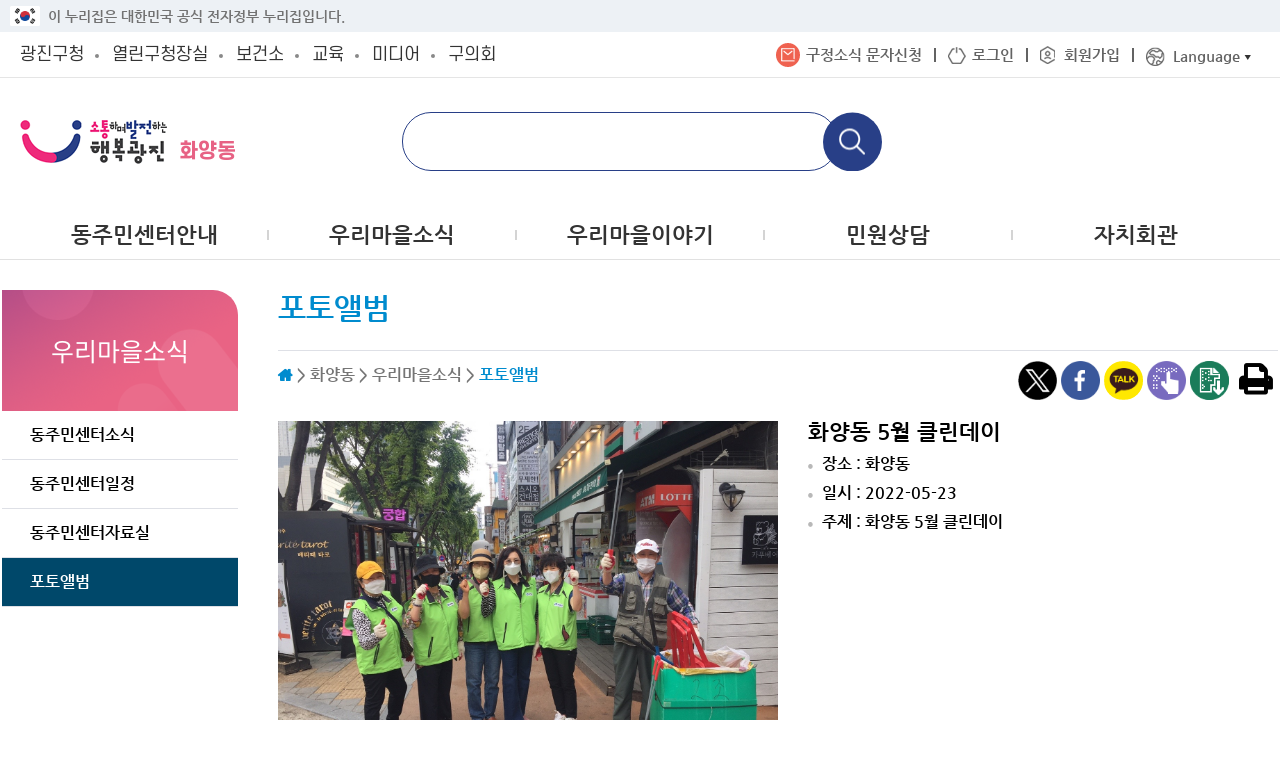

--- FILE ---
content_type: text/html; charset=utf-8
request_url: https://gwangjin.go.kr/dong/bbs/B0000131/view.do?nttId=5427038&menuNo=601415&dongCd=14
body_size: 54906
content:
<!DOCTYPE html>
<html lang="ko">
<head>
<meta charset="UTF-8">
<meta name="viewport" content="width=device-width, initial-scale=1.0">
<title>포토앨범(상세) &lt; 우리마을소식 &lt; 화양동 &lt; 동주민센터</title>

<meta http-equiv="X-UA-Compatible" content="IE=edge">
<link rel="stylesheet" href="/static/dong/css/default.css?ver=20240724">
<script src="/static/jslibrary/jquery-1.12.2.min.js"></script>
<script src="/static/jslibrary/OwlCarousel2-2.3.4/dist/owl.carousel.min.js"></script>
<script src="/static/dong/js/common.js"></script>
<script src="/static/commons/sns.js?ver=20230728"></script>
<meta  content="https://www.gwangjin.go.kr/static/logo/gwangjinCI.png" property='og:image'/> 
</head>
<body>
<div class="skip">
	<a href="#content">본문내용 바로가기</a>
	<a href="#gnb">주메뉴 바로가기</a>
</div>

<div id="wrap">
	<!-- header -->
	<script src="/EDotXPressHtml/js/edotxpress-html.min.js?t=20240703"></script>
<script src="/EDotXPressHtml/js/edotxpress-common.js?t=20240703"></script>
<script src="/EDotXPressHtml/js/edotxpress-config-gwangjin.js?t=20240703"></script>
<link rel="stylesheet" href="/static/portal/css/global.css?ver=">
<link rel="stylesheet" href="/static/portal/css/global5.css?ver=">
<link rel="stylesheet" href="/static/portal/css/main2025/header2025.css?ver=3"> 
 
  
 
<style>/*202509*/
    .gov-banner {
        display: flex;
        justify-content: center; /* 가운데 정렬을 위해 추가 */
        align-items: center;
        height: 32px;
        padding: 8px; 
        background-color: #edf1f5;
        color: #727272;
        font-size: 14px;
        width: 100%;
        box-sizing: border-box; /* 패딩 포함한 크기 계산 */
    }
    .gov-container {
        display: flex;
        align-items: center;
        justify-content: start; /* 내용이 시작점부터 배치되도록 설정 */
        max-width: 1260px; /* 최대 길이 제한 */ 
        width: 100%; /* 컨테이너가 부모의 너비를 따르도록 설정 */
        margin: 0 auto; /* 가운데 정렬 */
    } 
    .gov-banner .flag-img {
        height: 100%;
        margin-right: 8px; /* 이미지와 텍스트 간 간격 */
        width: 30px;
    }
    @media (max-width: 768px) {
        .gov-container { 
            justify-content: center; /* 내용 가운데 정렬 */ 
            text-align: center; /* 텍스트 중앙 정렬 */ 
        }
    }
</style>
  
<div class="gov-banner">
    <div class="gov-container">
        <img src="/static/commons/img/Taegeukgi.png" alt="태극기" class="flag-img">
        <span>이 누리집은 대한민국 공식 전자정부 누리집입니다.</span>
    </div>
</div>






<script src="/static/commons/viewstory.js"></script>
 
<link rel="stylesheet" type="text/css" href="/static/mayor/css/new_main.css?ver=3" />
<style> 
.familySetOpen {
	position: absolute;
	right: 0;
	top: 55px;
	font-family: 'FontAwesome';
	font-size: 20px;
	width: 48px;
	height: 30px;
	z-index: 601;
}

/* 1단계: 구분선 위치 기준 설정 (필수) */
/* .new-mynav 내부의 모든 li를 대상으로 position: relative를 적용 */
#globalWarp.new-global .new-mynav ul li {
	/* before 요소를 li 기준으로 잡기 위해 relative 설정 */
	position: relative; 
}

/* 2단계: 첫 번째 li를 제외한 모든 li의 '앞'에 구분선 생성 */
/* :not(#applMsg) 처럼 ID를 제외할 수도 있지만, :first-child가 더 범용적입니다. */ 
#globalWarp.new-global .new-mynav > ul > li:not(:first-child)::before {
	content: "";
	position: absolute; 
	
	/* 구분선을 li의 가장 왼쪽에 배치 */
	left: -14px; 
	 
	/* 수직 중앙 정렬 */
	top: 50%; 
	transform: translateY(-50%); 
	
	/* 구분선 스타일 */
	width: 2px;
	height: 14px; 
	background: #636363; /* 흰색 구분선 */
}
#globalWarp.new-global .global .mynav li#applMsg br {
	display: none;
}

@media screen and (max-width: 480px) {
	#globalWarp.new-global .global .mynav li#applMsg br {
		display: block;
	}
	#globalWarp.new-global .global .mynav #applMsg a {
		padding: 5px 10px;
		line-height: 16px;
		word-break: keep-all;
	}
}
 
/* 다국어 버튼 스타일 조정 */
.nlang button {
    position: relative; /* ::after 요소를 위치시키기 위해 필요 */
    padding-right: 20px; /* 삼각형 공간 확보 */
    /* 버튼의 기본 스타일 (font-size, color 등)은 유지됩니다. */
}
 
/* ✅ 버튼 뒤에 아래쪽 삼각형 아이콘 추가 */
.nlang button::after {
    content: "\25BC"; /* 유니코드 아래쪽 삼각형 (▼) */
    font-size: 8px; /* 아이콘 크기 조정 */
    color: #333; /* 아이콘 색상 (원하는 색상으로 변경 가능) */
    
    position: absolute; /* 버튼 내부에서 절대 위치 지정 */
    right: 8px; /* 버튼 오른쪽 끝에서 띄우는 간격 */
    top: 18px; /* 수직 중앙 정렬 시작점 */
    transform: translateY(-50%); /* 정확히 중앙 정렬 */
    
    /* 드롭다운이 열렸을 때 아이콘 회전 기능 추가 (선택 사항)
       예: .nlang.open button::after { transform: translateY(-50%) rotate(180deg); }
    */
}
</style>
<div id="globalWarp" class="new-global" style="background: #00486a;">
	<div class="set">
		<div class="familySet">
	<button type="button" class="familySetClose"><span class="sr-only">광진 패밀리누리집 닫기</span></button>
	<ul>
		<li class="f1 ">
			<a title="" href="/portal/main/main.do">광진구청</a>
			<div>
				<ul>
					<li class="hidden-lg"><a href="/portal/main/main.do">메인</a></li>
					<li><a href="/portal/main/contents.do?menuNo=200004">종합민원</a></li>
					<li><a href="/portal/main/contents.do?menuNo=200043">참여소통</a></li>
					<li><a href="/portal/bbs/B0000107/list.do?menuNo=200086">행정정보</a></li>
					<li><a href="/portal/main/contents.do?menuNo=201206">분야별 정보</a></li>
					<li><a href="/portal/bbs/B0000001/list.do?menuNo=200190">광진소개</a></li>
				</ul>
			</div>
		</li>
		<li class="f1 ">
			<a title="" href="/mayor/main/main.do">열린구청장실</a>
			<div>
				<ul>
					<li class="hidden-lg"><a href="/mayor/main/main.do">메인</a></li>
					<li><a href="/mayor/main/contents.do?menuNo=500006">김경호입니다</a></li>
					<li><a href="/mayor/main/contents.do?menuNo=500061">매니페스토</a></li>
					<li><a href="/mayor/bbs/B0000187/eventList.do?menuNo=500012">구청장24시</a></li>
					<li><a href="/mayor/bbs/B0000244/list.do?optn1=01&menuNo=500015">구민과의 소통</a></li>
				</ul>
			</div>
		</li>
		<li class="f2 ">
			<a title="" href="/health/main/main.do">보건소</a>
			<div>
				<ul>
					<li class="hidden-lg"><a href="/health/main/main.do">메인</a></li>
					<li><a href="/health/main/contents.do?menuNo=300024">진료안내</a></li>
					<li><a href="/health/main/contents.do?menuNo=300064">보건프로그램</a></li>
					<li><a href="/health/bbs/B0000057/list.do?menuNo=300141">건강정보</a></li>
					<li><a href="/health/main/contents.do?menuNo=300193">위생서비스</a></li>
					<li><a href="/health/bbs/B0000001/list.do?menuNo=300240">알림마당</a></li>
					<li><a href="/health/main/contents.do?menuNo=300002">보건소 안내</a></li>
				</ul>
			</div>
		</li>
		<li class="f3 ">
			<a title="" href="/edu/main/main.do">교육</a>
			<div>
				<ul>
					<li class="">
						<a title="" href="/edu/main/main.do">광진교육</a>
					</li>
				</ul>
			</div>
		</li>
		<li class="f4 ">
			<a title="" href="/gbc/main/main.do">미디어</a>
			<div>
				<ul>
					<li><a href="/gbc/main/main.do">인터넷방송국</a></li> 
					<li><a href="/photo/main/main.do">광진사진관</a></li> 
					<li><a href="/portal/bbs/B0000272/list.do?menuNo=201425">아차산메아리</a></li>
					<li><a href="/portal/bbs/B0000017/list.do?menuNo=200214">광진전자북</a></li>					
				</ul>
			</div>
		</li>		
		<li class="f7"><a href="https://council.gwangjin.go.kr/" target="_blank" title="새창열림">구의회</a>
			<div>
				<ul>
					<li><a href="https://council.gwangjin.go.kr/kr/intro/cms?cms_id=chairman" target="_blank" title="새창열림">의회안내</a>
					<li><a href="https://council.gwangjin.go.kr/kr/member/active" target="_blank" title="새창열림">의원소개</a>
					<li><a href="https://council.gwangjin.go.kr/kr/news/bbs?bbs_id=notice" target="_blank" title="새창열림">의회소식</a>
					<li><a href="https://council.gwangjin.go.kr/kr/activity/bbs?bbs_id=plenary" target="_blank" title="새창열림">의정활동</a>
					<li><a href="https://council.gwangjin.go.kr/kr/assembly/late" target="_blank" title="새창열림">회의록검색</a>
					<li><a href="https://council.gwangjin.go.kr/kr/data/term" target="_blank" title="새창열림">의정자료실</a>
					<li><a href="https://council.gwangjin.go.kr/kr/open/bbs?bbs_id=request" target="_blank" title="새창열림">열린마당</a>
				</ul>
			</div>
		</li>
		 
	</ul>
</div>
		<div class="new-mynav">
	<ul>
		<li id="applMsg" class="nlmsg">
			<a target="_blank" href="/portal/singl/covid19/forInsert.do?viewType=CONTBODY">구정소식 문자신청</a>
		</li>

		
		
			<li class="nlog">
				<a href="/portal/member/user/forLogin.do?menuNo=200908">로그인</a>
			</li>
			<li class="nsign">
				<a href="/portal/member/user/joinSelect.do?menuNo=200909">회원가입</a>
			</li>
		

		
		
		
		
		
		

		
		<li class="nlang">
			<button type="button">Language</button>
			<div class="lang-list">
				<ul>
					<li><a href="https://www.gwangjin.go.kr/eng/main/main.do" target="_blank" title="새창열림">English</a></li>
					<li><a href="https://www.gwangjin.go.kr/chn/main/main.do" target="_blank" title="새창열림">中文</a></li>
					<li><a href="https://www.gwangjin.go.kr/jpn/main/main.do" target="_blank" title="새창열림">日本語</a></li>
				</ul>
			</div>
		</li>
	</ul>
</div> 
	</div>
	<button type="button" class="familySetOpen">
		<span class="sr-only">광진 패밀리사이트 열기</span>
	</button>
	<script>
		$('.familySetOpen').click(function(event) {
			$('.familySet').addClass('mobileOn')
		});
		$('.familySetClose').click(function(event) {
			$('.familySet').removeClass('mobileOn')
		});
	</script> 
</div>

<script src="/static/commons/global.js?ver=20230919"></script>
<!-- 통합검색 관련 -->
<script src="/static/search/js/jquery-ui.js"></script><!--jQuery UI -->
<script src="/static/search/js/jquery.konan.sf.js"></script><!-- KSF -->
<script src="/static/search/js/jquery.konan.sf-ko.js"></script><!-- KSF localization -->
<script src="/static/search/js/search.ksf.js"></script><!-- KSF Events -->


<!-- //통합검색 관련 --><header id="Education" class="educat-header">
	<div class="educat-top"> 
		<div class="cmnwid">
			<div class="educat-tcon">
			<h1 class="logo"> 
					<a href="/dong/main/main.do?dongCd=14">
						<img src="/static/edu/main2025/images/main/main_logo.png" alt="소통하며 발전하는 행복광진">
						<span>
							화양동</span>
					</a>
				</h1>
		<div id="new_subtsh"> 
	    <form id="searchForm" onSubmit="return srchKwd(this);" method="get" action="/search.do?">
	        <fieldset>
	            <legend class="sr-only">통합검색</legend>
	            <input type="text" name="kwd" id="topKwd" value="" title="검색어를 입력하세요.">
	            <button class="tshsubmit"><span class="sr-only">검색</span></button>
	            </fieldset>  
	        </form>
	    </div>  
	    <div class="pcOnly" style="width: 250px;"></div>  
	    <div class="mobile-kbtn-w">
			<a href="#n" class="search-kbtn" title="검색창 열기"><img src="/static/edu/main2025/images/main/search_kbtn_m.png" alt="모바일 검색창 열기"></a>
			<button class="menu-open-kbtn gnbOpen"><img src="/static/edu/main2025/images/main/menu_open_kbtn.png" alt="모바일 메뉴 열기"></button>
		</div> 
		</div> 
			<nav id="gnb" class="gnb_subon">
		<button type="button" class="gnbClose"><span class="sr-only">메뉴 닫기</span></button>
		<ul>
		<li class=""> <!-- 선택 이벤트 없음 -->
				<a href="/dong/main/contents.do?menuNo=601403&amp;dongCd=14" >동주민센터안내</a>
				<div class="d1info">
						<div class="dinfoSet">
							<div class="img i1"><span>화양동</span></div>
							<ul>
								<li class="s_1"><a href="/dong/main/contents.do?menuNo=601403&amp;dongCd=14" >동장인사말</a>
										<span class="empty"></span></li>
								<li class="s_2"><a href="/dong/main/contents.do?menuNo=601404&amp;dongCd=14" >주요업무</a>
										<span class="empty"></span></li>
								<li class="s_3"><a href="/dong/member/user/dongEmpList.do?menuNo=601405&amp;dongCd=14" >업무안내</a>
										<span class="empty"></span></li>
								<li class="s_4"><a href="/dong/main/contents.do?menuNo=601406&amp;dongCd=14" >주민센터안내</a>
										<span class="empty"></span></li>
								<li class="s_5"><a href="/dong/main/contents.do?menuNo=601407&amp;dongCd=14" >찾아오시는 길</a>
										<span class="empty"></span></li>
								</ul>
						</div>
					</div>
				</li>
			<!-- 추후 추가 -->
				<li class="active"> <!-- 선택 이벤트 없음 -->
				<a href="/dong/bbs/B0000127/list.do?menuNo=601409&amp;dongCd=14" >우리마을소식</a>
				<div class="d1info">
						<div class="dinfoSet">
							<div class="img i2"><span>화양동</span></div>
							<ul>
								<li class="s_1"><a href="/dong/bbs/B0000127/list.do?menuNo=601409&amp;dongCd=14" >동주민센터소식</a>
										<span class="empty"></span></li>
								<li class="s_2"><a href="/dong/bbs/B0000185/eventList.do?menuNo=601410&amp;dongCd=14" >동주민센터일정</a>
										<span class="empty"></span></li>
								<li class="s_3"><a href="/dong/bbs/B0000130/list.do?menuNo=601414&amp;dongCd=14" >동주민센터자료실</a>
										<span class="empty"></span></li>
								<li class="s_4"><a href="/dong/bbs/B0000131/list.do?menuNo=601415&amp;dongCd=14" >포토앨범</a>
										<span class="empty"></span></li>
								</ul>
						</div>
					</div>
				</li>
			<li class=""> <!-- 선택 이벤트 없음 -->
				<a href="/dong/main/contents.do?menuNo=601417&amp;dongCd=14" >우리마을이야기</a>
				<div class="d1info">
						<div class="dinfoSet">
							<div class="img i3"><span>화양동</span></div>
							<ul>
								<li class="s_1"><a href="/dong/main/contents.do?menuNo=601417&amp;dongCd=14" >우리동 소개 및 유래</a>
										<span class="empty"></span></li>
								<li class="s_2"><a href="/dong/main/contents.do?menuNo=601419&amp;dongCd=14" >직능ㆍ자생단체</a>
										<div>
													<ul>
														<li class=""><a href="/dong/main/contents.do?menuNo=601419&amp;dongCd=14" >통장협의회</a></li>
														<li class=""><a href="/dong/main/contents.do?menuNo=601420&amp;dongCd=14" >새마을부녀회</a></li>
														<li class=""><a href="/dong/main/contents.do?menuNo=601421&amp;dongCd=14" >바르게살기협의회</a></li>
														<li class=""><a href="/dong/main/contents.do?menuNo=601422&amp;dongCd=14" >방위협의회</a></li>
														<li class=""><a href="/dong/main/contents.do?menuNo=601423&amp;dongCd=14" >새마을문고</a></li>
														<li class=""><a href="/dong/main/contents.do?menuNo=601424&amp;dongCd=14" >새마을지도자협의회</a></li>
														<li class=""><a href="/dong/main/contents.do?menuNo=601426&amp;dongCd=14" >적십자봉사회</a></li>
														<li class=""><a href="/dong/main/contents.do?menuNo=601427&amp;dongCd=14" >체육회</a></li>
														<li class=""><a href="/dong/main/contents.do?menuNo=601428&amp;dongCd=14" >아차산고구려역사진흥회</a></li>
														<li class=""><a href="/dong/main/contents.do?menuNo=601430&amp;dongCd=14" >자원봉사캠프</a></li>
														<li class=""><a href="/dong/main/contents.do?menuNo=601627&amp;dongCd=14" >민방위협의회</a></li>
														<li class=""><a href="https://www.gwangjin.go.kr/atdrc/singl/cmit/list.do?dongCd=14&menuNo=1200052" target="_blank">주민자치회</a></li>
														</ul>
												</div>
											</li>
								<li class="s_3"><a href="/dong/bbs/B0000132/list.do?menuNo=601438&amp;dongCd=14" >우리동네기관</a>
										<div>
													<ul>
														<li class=""><a href="/dong/bbs/B0000132/list.do?menuNo=601438&amp;dongCd=14" >금융기관</a></li>
														<li class=""><a href="/dong/bbs/B0000283/list.do?menuNo=601722&amp;dongCd=14" >교육기관</a></li>
														<li class=""><a href="/dong/bbs/B0000146/list.do?menuNo=601440&amp;dongCd=14" >어린이집</a></li>
														</ul>
												</div>
											</li>
								</ul>
						</div>
					</div>
				</li>
			<li class=""> <!-- 선택 이벤트 없음 -->
				<a href="/dong/main/contents.do?menuNo=601412&amp;dongCd=14" >민원상담</a>
				<div class="d1info">
						<div class="dinfoSet">
							<div class="img i4"><span>화양동</span></div>
							<ul>
								<li class="s_1"><a href="/dong/main/contents.do?menuNo=601412&amp;dongCd=14" >민원신청</a>
										<span class="empty"></span></li>
								<li class="s_2"><a href="/dong/bbs/B0000049/list.do?deptId=100245&amp;menuNo=601413&amp;dongCd=14" >민원서식</a>
										<span class="empty"></span></li>
								</ul>
						</div>
					</div>
				</li>
			<li class=""> <!-- 선택 이벤트 없음 -->
				<a href="/dong/main/contents.do?menuNo=601445&amp;dongCd=14" >자치회관</a>
				<div class="d1info">
						<div class="dinfoSet">
							<div class="img i5"><span>화양동</span></div>
							<ul>
								<li class="s_1"><a href="/dong/main/contents.do?menuNo=601445&amp;dongCd=14" >자치회관안내</a>
										</li>
								<li class="s_2"><a href="https://www.gwangjin.go.kr/atdrc/pgm/jachi/list.do?dongCd=14&menuNo=1200005" >프로그램 신청</a>
										</li>
								<li class="s_3"><a href="/portal/main/contents.do?menuNo=201720" target="_blank">공유사업</a>
										</li>
								<li class="s_4"><a href="/dong/main/contents.do?menuNo=601448&amp;dongCd=14" >공간대여</a>
										</li>
								<li class="s_5"><a href="https://www.gwangjin.go.kr/atdrc/bbs/B0000212/list.do?menuNo=1200064" >운영공고</a>
										</li>
								</ul>
						</div>
					</div>
				</li>
			</ul>
		<div id="allmenu">
			<button type="button" class="gnbOpen"><span class="sr-only">메뉴 전체보기</span></button>
		</div>
	</nav>
	
		<div id="allNav">
		<div class="set"> 
			<div class="t">
				<h1>전체메뉴</h1>
				<button type="button" class="allNavClose"><span class="sr-only">전체메뉴 닫기</span></button>
			</div>
			<div class="s"></div>
		</div>
	</div> </div>
	</div> 
	<script src="/static/edu/main2025/js/main2025_educat.js"></script>  
	
</header><!-- //header -->

	<div id="container">
	<!-- Container -->
		<style>
#dongLnb { 
	background: url(/static/portal/img/common/leftNavImg.png) right  
		bottom no-repeat !important; 
	border-top-right-radius: 25px !important; 
}  
 
.lnb .lnbtitle:before, .lnb h2:before, .lnb h1:before { 
	display: none;
}
</style>  
 <nav class="lnb size6 d-601401">
	<h1 id="dongLnb">우리마을소식</h1>
	<ul>
			<li class=""> <a href="/dong/bbs/B0000127/list.do?menuNo=601409&amp;dongCd=14" >동주민센터소식</a>
				</li>
				<li class=""> <a href="/dong/bbs/B0000185/eventList.do?menuNo=601410&amp;dongCd=14" >동주민센터일정</a>
				</li>
				<li class=""> <a href="/dong/bbs/B0000130/list.do?menuNo=601414&amp;dongCd=14" >동주민센터자료실</a>
				</li>
				<li class="on"> <a href="/dong/bbs/B0000131/list.do?menuNo=601415&amp;dongCd=14" >포토앨범</a>
				</li>
				</ul>
	</nav><main> 
			<div class="hgroup">
				<h1 data-brl-use="PT">포토앨범</h1>
				<p>
					<span class="home"> <span class="sr-only">HOME</span> </span>
					<span>&gt;</span>
					<span class="t">화양동</span>
						<span>&gt;</span>
						<span class="t">우리마을소식</span>
						<span>&gt;</span>
						<span class="t">포토앨범</span>
						</p>

					<div class="utilSet">
						<div class="layoutSnsWrap">
							<a href="#" class="sns-tweeter" style="background-image: url(/static/commons/img/sns/snsX.png);" target="_blank" onclick="twitterOpen('');return false;" title="새창열림"><span class="hidden">트위터 공유</span></a>
							<a href="#" class="sns-facebook" target="_blank" onclick="facebookOpen('');return false;" title="새창열림"><span class="hidden">페이스북 공유</span></a>
							<a href="javascript:kakaoTalkOpen()" style="background-image: url(/static/commons/img/sns/sns-kakao.png); border-radius: 19px;" class="sns-kakaostory" title="카카오톡 공유"><span class="hidden">카카오톡 공유</span></a>
							<a href="#" class="braille-view" onclick="openBrlViewer('포토앨범'); accessLog('OPENBRLVIEWER_ID04_0220', location.pathname+location.search);" title="전자점자 바로보기"><span class="hidden">전자점자뷰어보기</span></a>
							<a href="#" class="braille-down" onclick="exportBrl('brf','포토앨범'); accessLog('EXPORTBRL_ID04_0220', location.pathname+location.search);" title="전자점자 내려받기"><span class="hidden">전자점자다운로드</span></a>
						</div>
						<button type="button" class="btn-print">
							<span class="sr-only">프린트하기</span>
						</button>
					</div>
				</div> 

			<!-- tabs -->
               <!--//tabs-->

			<div id="content">
				






	
	
		<div class="thumnailViewSet noctrl">
			<div class="left">
				<div class="itemlist">
					
					
						
					
						
					
						
					
						
					
						
					
						
					
						
					
						
					
						
					
						
							
						
					
					
					<a href="/cmmn/file/getPhotoImage.do?atchFileId=4d2dd3afd38008896dc2afef03e0ec014957eb53de1fa7f3d309d6e3516dbcc8&amp;fileSn=10" rel="prettyPhoto[pp_gal]" class="lageImg"> <img src="/cmmn/file/getPhotoImage.do?atchFileId=4d2dd3afd38008896dc2afef03e0ec014957eb53de1fa7f3d309d6e3516dbcc8&amp;fileSn=10" alt="화양동 5월 클린데이" alt="크게보기">
					</a>
				</div>
			</div>
			<div class="right">
				<h2 class="subject">
					화양동 5월 클린데이
				</h2>
				<ul class="list">
					<li><em>장소 :</em>
					화양동</li>
					<li><em>일시 :</em> 2022-05-23</li>
					<li><em>주제 :</em> 화양동 5월 클린데이</li>
				</ul>
			</div>
		</div>
		<div class="thumnailImgList">
			<ul>
				
					
						<li><input type="hidden" id="atchFileId0" name="atchFileId" value="FILE_000000000266735"> <input type="hidden" id="menuNo" name="menuNo" value="601415"> <a rel="prettyPhoto[pp_gal]" href="/cmmn/file/getPhotoImage.do?atchFileId=4d2dd3afd38008896dc2afef03e0ec014957eb53de1fa7f3d309d6e3516dbcc8&amp;fileSn=1" data-filesn="1" data-atchfileid="4d2dd3afd38008896dc2afef03e0ec014957eb53de1fa7f3d309d6e3516dbcc8"> <img src="/cmmn/file/getPhotoImage.do?atchFileId=4d2dd3afd38008896dc2afef03e0ec014957eb53de1fa7f3d309d6e3516dbcc8&amp;fileSn=1&amp;fileStreCours=67339a168c768e3f7221f27119272c25eb6bf8059097b40b907f763d5071439c&amp;streFileNm=IMG_0427_143430.JPG" alt="화양동 5월 클린데이 IMG_0427_143430.JPG">
						</a></li>
					
				
					
						<li><input type="hidden" id="atchFileId0" name="atchFileId" value="FILE_000000000266735"> <input type="hidden" id="menuNo" name="menuNo" value="601415"> <a rel="prettyPhoto[pp_gal]" href="/cmmn/file/getPhotoImage.do?atchFileId=4d2dd3afd38008896dc2afef03e0ec014957eb53de1fa7f3d309d6e3516dbcc8&amp;fileSn=2" data-filesn="2" data-atchfileid="4d2dd3afd38008896dc2afef03e0ec014957eb53de1fa7f3d309d6e3516dbcc8"> <img src="/cmmn/file/getPhotoImage.do?atchFileId=4d2dd3afd38008896dc2afef03e0ec014957eb53de1fa7f3d309d6e3516dbcc8&amp;fileSn=2&amp;fileStreCours=67339a168c768e3f7221f27119272c25eb6bf8059097b40b907f763d5071439c&amp;streFileNm=IMG_0428_143430.JPG" alt="화양동 5월 클린데이 IMG_0428_143430.JPG">
						</a></li>
					
				
					
						<li><input type="hidden" id="atchFileId0" name="atchFileId" value="FILE_000000000266735"> <input type="hidden" id="menuNo" name="menuNo" value="601415"> <a rel="prettyPhoto[pp_gal]" href="/cmmn/file/getPhotoImage.do?atchFileId=4d2dd3afd38008896dc2afef03e0ec014957eb53de1fa7f3d309d6e3516dbcc8&amp;fileSn=3" data-filesn="3" data-atchfileid="4d2dd3afd38008896dc2afef03e0ec014957eb53de1fa7f3d309d6e3516dbcc8"> <img src="/cmmn/file/getPhotoImage.do?atchFileId=4d2dd3afd38008896dc2afef03e0ec014957eb53de1fa7f3d309d6e3516dbcc8&amp;fileSn=3&amp;fileStreCours=67339a168c768e3f7221f27119272c25eb6bf8059097b40b907f763d5071439c&amp;streFileNm=IMG_0430_143430.JPG" alt="화양동 5월 클린데이 IMG_0430_143430.JPG">
						</a></li>
					
				
					
						<li><input type="hidden" id="atchFileId0" name="atchFileId" value="FILE_000000000266735"> <input type="hidden" id="menuNo" name="menuNo" value="601415"> <a rel="prettyPhoto[pp_gal]" href="/cmmn/file/getPhotoImage.do?atchFileId=4d2dd3afd38008896dc2afef03e0ec014957eb53de1fa7f3d309d6e3516dbcc8&amp;fileSn=4" data-filesn="4" data-atchfileid="4d2dd3afd38008896dc2afef03e0ec014957eb53de1fa7f3d309d6e3516dbcc8"> <img src="/cmmn/file/getPhotoImage.do?atchFileId=4d2dd3afd38008896dc2afef03e0ec014957eb53de1fa7f3d309d6e3516dbcc8&amp;fileSn=4&amp;fileStreCours=67339a168c768e3f7221f27119272c25eb6bf8059097b40b907f763d5071439c&amp;streFileNm=IMG_0432_143430.JPG" alt="화양동 5월 클린데이 IMG_0432_143430.JPG">
						</a></li>
					
				
					
						<li><input type="hidden" id="atchFileId0" name="atchFileId" value="FILE_000000000266735"> <input type="hidden" id="menuNo" name="menuNo" value="601415"> <a rel="prettyPhoto[pp_gal]" href="/cmmn/file/getPhotoImage.do?atchFileId=4d2dd3afd38008896dc2afef03e0ec014957eb53de1fa7f3d309d6e3516dbcc8&amp;fileSn=5" data-filesn="5" data-atchfileid="4d2dd3afd38008896dc2afef03e0ec014957eb53de1fa7f3d309d6e3516dbcc8"> <img src="/cmmn/file/getPhotoImage.do?atchFileId=4d2dd3afd38008896dc2afef03e0ec014957eb53de1fa7f3d309d6e3516dbcc8&amp;fileSn=5&amp;fileStreCours=67339a168c768e3f7221f27119272c25eb6bf8059097b40b907f763d5071439c&amp;streFileNm=IMG_0433_143431.JPG" alt="화양동 5월 클린데이 IMG_0433_143431.JPG">
						</a></li>
					
				
					
						<li><input type="hidden" id="atchFileId0" name="atchFileId" value="FILE_000000000266735"> <input type="hidden" id="menuNo" name="menuNo" value="601415"> <a rel="prettyPhoto[pp_gal]" href="/cmmn/file/getPhotoImage.do?atchFileId=4d2dd3afd38008896dc2afef03e0ec014957eb53de1fa7f3d309d6e3516dbcc8&amp;fileSn=6" data-filesn="6" data-atchfileid="4d2dd3afd38008896dc2afef03e0ec014957eb53de1fa7f3d309d6e3516dbcc8"> <img src="/cmmn/file/getPhotoImage.do?atchFileId=4d2dd3afd38008896dc2afef03e0ec014957eb53de1fa7f3d309d6e3516dbcc8&amp;fileSn=6&amp;fileStreCours=67339a168c768e3f7221f27119272c25eb6bf8059097b40b907f763d5071439c&amp;streFileNm=IMG_0434_143431.JPG" alt="화양동 5월 클린데이 IMG_0434_143431.JPG">
						</a></li>
					
				
					
						<li><input type="hidden" id="atchFileId0" name="atchFileId" value="FILE_000000000266735"> <input type="hidden" id="menuNo" name="menuNo" value="601415"> <a rel="prettyPhoto[pp_gal]" href="/cmmn/file/getPhotoImage.do?atchFileId=4d2dd3afd38008896dc2afef03e0ec014957eb53de1fa7f3d309d6e3516dbcc8&amp;fileSn=7" data-filesn="7" data-atchfileid="4d2dd3afd38008896dc2afef03e0ec014957eb53de1fa7f3d309d6e3516dbcc8"> <img src="/cmmn/file/getPhotoImage.do?atchFileId=4d2dd3afd38008896dc2afef03e0ec014957eb53de1fa7f3d309d6e3516dbcc8&amp;fileSn=7&amp;fileStreCours=67339a168c768e3f7221f27119272c25eb6bf8059097b40b907f763d5071439c&amp;streFileNm=IMG_0435_143431.JPG" alt="화양동 5월 클린데이 IMG_0435_143431.JPG">
						</a></li>
					
				
					
						<li><input type="hidden" id="atchFileId0" name="atchFileId" value="FILE_000000000266735"> <input type="hidden" id="menuNo" name="menuNo" value="601415"> <a rel="prettyPhoto[pp_gal]" href="/cmmn/file/getPhotoImage.do?atchFileId=4d2dd3afd38008896dc2afef03e0ec014957eb53de1fa7f3d309d6e3516dbcc8&amp;fileSn=8" data-filesn="8" data-atchfileid="4d2dd3afd38008896dc2afef03e0ec014957eb53de1fa7f3d309d6e3516dbcc8"> <img src="/cmmn/file/getPhotoImage.do?atchFileId=4d2dd3afd38008896dc2afef03e0ec014957eb53de1fa7f3d309d6e3516dbcc8&amp;fileSn=8&amp;fileStreCours=67339a168c768e3f7221f27119272c25eb6bf8059097b40b907f763d5071439c&amp;streFileNm=IMG_0436_143431.JPG" alt="화양동 5월 클린데이 IMG_0436_143431.JPG">
						</a></li>
					
				
					
						<li><input type="hidden" id="atchFileId0" name="atchFileId" value="FILE_000000000266735"> <input type="hidden" id="menuNo" name="menuNo" value="601415"> <a rel="prettyPhoto[pp_gal]" href="/cmmn/file/getPhotoImage.do?atchFileId=4d2dd3afd38008896dc2afef03e0ec014957eb53de1fa7f3d309d6e3516dbcc8&amp;fileSn=9" data-filesn="9" data-atchfileid="4d2dd3afd38008896dc2afef03e0ec014957eb53de1fa7f3d309d6e3516dbcc8"> <img src="/cmmn/file/getPhotoImage.do?atchFileId=4d2dd3afd38008896dc2afef03e0ec014957eb53de1fa7f3d309d6e3516dbcc8&amp;fileSn=9&amp;fileStreCours=67339a168c768e3f7221f27119272c25eb6bf8059097b40b907f763d5071439c&amp;streFileNm=IMG_0438_143431.JPG" alt="화양동 5월 클린데이 IMG_0438_143431.JPG">
						</a></li>
					
				
					
				
			</ul>
		</div>
		<link rel="stylesheet" href="/static/jslibrary/prettyPhoto_compressed_3.1.6/css/prettyPhoto.css">
		<script src="/static/jslibrary/prettyPhoto_compressed_3.1.6/js/jquery.prettyPhoto.js"></script>
		<script>
			function checkAll() {
				var obj = $('.thumnailImgList input');
				if (obj.length > 0) {
					for (var i = 0; i < obj.length; i++) {
						if (obj[i].checked == false) {
							for (var i = 0; i < obj.length; i++) {
								obj[i].checked = true;
							}
						} else {
							obj[i].checked = false;
						}
					}
				}
			}

			$("a[rel^='prettyPhoto[pp_gal]']").prettyPhoto({
				social_tools : false
			}).click(function(event) {
				_opner = $(this)
				$('.pp_pic_holder').focus();
			});
			$('.thumnailImgList a').click(
					function(event) {
						event.preventDefault();
						src = $(this).attr('href');
						$('.lageImg').attr('href', src).find('img').attr('src',
								src);//큰이미지
						$('.b-down').attr(
								'href',
								'/photo/cmmn/file/fileDown.do?menuNo=1100002&atchFileId='
										+ $(this).data().atchfileid
										+ '&fileSn=' + $(this).data().filesn);
					});
			$(".b-original").bind("click", function() {
				$(".itemlist a[rel^='prettyPhoto[pp_gal]']").trigger("click");
			})
		</script>

		






	  

<div class="btnSet">
	
	<a href="/dong/bbs/B0000131/list.do?menuNo=601415&pageIndex=&dongCd=14" class="b-list">목록</a>
</div>

<!-- 관련사이트 -->
				</div><!-- content -->
			
			<!-- 공공누리       -->  
			
			

<!DOCTYPE html>
<html>
<head>
<meta charset="UTF-8">
<title>Insert title here</title>
<meta http-equiv="Cache-Control" content="no-cache, no-store, must-revalidate" />
<meta http-equiv="Pragma" content="no-cache" />
<meta http-equiv="Expires" content="0" />

</head>
<body>
	<div class="content-info" style="display: none;"> 
				<div class="ccl-wrap"> 
 					<img width="100px;" class="openCcl">					
					<p>이 게시물은 "<strong></strong>" 조건에 따라 자유롭게 이용이 가능합니다.</p>			
				</div> 			
				<div class="dept-info-wrap"> 
					<dl class="dept-info-list">
						<dt>담당</dt> 
						<dd id="cmi-deptKorNm"></dd> 
						<dt>문 의</dt> 
						<dd id="cmi-userTelno"></dd>
						
						<dt >수정일</dt>
						<dd  id="cmi-updtDt"></dd>   		
											 
					</dl>
				</div>
			</div>
			
			
			<script>  
window.addEventListener('DOMContentLoaded', (event) => {	
	var currentURL = window.location.href;
	if ((currentURL.includes('/bbs/') && currentURL.includes('/view.do')) || currentURL.includes('/contents.do')) {
		const contentInfo = document.querySelector('.content-info');
		contentInfo.style.display = "block";
		
		 
		const koglType = "";    
	    const deptInfoList = document.querySelector('.dept-info-list');
	    const imgElement = document.querySelector('.openCcl');
	    let pElement = document.querySelector('.ccl-wrap strong');
	    
	    if (koglType) { 
	        switch (koglType) {
	            case '1':
	                pElement.textContent = "공공누리 제1유형(출처표시)";
	                imgElement.setAttribute('src', '/static/portal/img/sub/img_opentype01.jpg');
	                imgElement.setAttribute('alt', '공공누리 제1유형(출처표시)');
	                break;
	            case '2':
	                pElement.textContent = "공공누리 제2유형(출처표시 + 상업적 이용금지)";
	                imgElement.setAttribute('src', '/static/portal/img/sub/img_opentype02.jpg');
	                imgElement.setAttribute('alt', '공공누리 제2유형(출처표시 + 상업적 이용금지)');
	                break;
	            case '3':
	                pElement.textContent = "공공누리 제3유형(출처표시 + 변경금지)";
	                imgElement.setAttribute('src', '/static/portal/img/sub/img_opentype03.jpg');
	                imgElement.setAttribute('alt', '공공누리 제3유형(출처표시 + 변경금지)');
	                break;
	            case '4':
	                pElement.textContent = "공공누리 제4유형(출처표시 + 상업적 이용금지 + 변경금지)";
	                imgElement.setAttribute('src', '/static/portal/img/sub/img_opentype04.jpg');
	                imgElement.setAttribute('alt', '공공누리 제4유형(출처표시 + 상업적 이용금지 + 변경금지)');
	                break;
	            case '5': 
	            	pElement = document.querySelector('.ccl-wrap p'); 
	            	pElement.textContent = "공공누리 마크가 부착되지 않은 저작물을 이용하고자 할 경우 담당자와 사전에 협의하여 주시기 바랍니다.";
	            	pElement.style.marginLeft = '0'; 
	            	imgElement.style.display = 'none'; 
	            	break;
	        }
	    } else {
	    	imgElement.setAttribute('src', '/static/portal/img/sub/img_opentype04.jpg');	   
	    	pElement.textContent = "공공누리 제4유형(출처표시 + 상업적 이용금지 + 변경금지)";
            imgElement.setAttribute('alt', '공공누리 제4유형(출처표시 + 상업적 이용금지 + 변경금지)');
	    }
	    var nttId = '5427038';      
	    var bbsId = 'B0000131';      
	    var menuNo = '601415';      
	    $.get("/dong/singl/menu/getCMI.json",     	 
	    		{ nttId :  nttId, bbsId: bbsId, menuNo: menuNo},    
	    		function(data) { 
	    			if (data) {
	    				var updtDtElem = document.querySelector('#cmi-updtDt');
	    				var deptKorNm = document.querySelector('#cmi-deptKorNm');
	    				var userTelno = document.querySelector('#cmi-userTelno');
	 
	    				// updtDt의 null 체크 후 textContent 설정
	    				if (data.contentsInfo.updtDt) {
	    				    var date = new Date(data.contentsInfo.updtDt);
	    				    var formattedDate = date.getFullYear() + '-' + (date.getMonth() + 1).toString().padStart(2, '0') + '-' + date.getDate().toString().padStart(2, '0');
	    				    updtDtElem.textContent = formattedDate;
	    				}else{
	    					 updtDtElem.textContent = "2023-07-01";
	    				}
	    				// deptKorNm의 null 체크 후 textContent 설정
	    				if (data.result.deptKorNm) {  
	    				    deptKorNm.textContent = data.result.deptKorNm;
	    				}else{
	    					deptKorNm.textContent = "민원여권과 민원_관리자";
	    				}

	    				// deptTelNo의 null 체크 후 textContent 설정
	    				if (data.result.userTelno) {
	    					userTelno.textContent = data.result.userTelno;
	    				}else{ 
	    					userTelno.textContent = "02-450-1114"; 
	    				}

	    			} 

	   				 }); 
	}
    
}); 
</script> 
</body>
</html><!-- 공공누리 -->
			
			<div class="admSet"> 
			
				</div><!-- //admSet -->
		</main>
	</div><!-- //Container -->
</div>



<!-- 로그기록  -->

<script>
document.writeln("<span class='sr-only'><img src='/dong/singl/siteConectStats/rcord.do?menuNo=601415&amp;conectUrlad=/dong/bbs/B0000131/view.do' alt=''></span>");
</script>
<!-- 로그기록 END  -->
<div class="loading" id="loadingDiv" style="display:none;">
<div class="spinner">
  <div class="bounce1"></div>
  <div class="bounce2"></div>
  <div class="bounce3"></div>
</div>

<p> <br>게시물 저장 중입니다.</p> </div>
<script>
	$('.tab-list a').each(function(index, el) {
		txt=$(this).html()
		z = txt.split(' ');
		var a='';
		for (var i = 0; i <= z.length-1; i++) {
			a+='<span>'+z[i]+' </span>'
		}
		console.log(a)
		$(this).html(a)
	});
	$(window).resize(function(event) {
		if ($('.tab').innerWidth()<=$('.tab-list').innerWidth()) {
			$('.tab').addClass('toa')
		}else{
			$('.tab').removeClass('toa')
		}
	});
 
</script>
<script src="/static/jslibrary/tablesummary.js"></script>
<!-- footer -->
	<link rel="stylesheet" href="/static/portal/css/main2025/footer2025.css?ver=3">  
<footer id="footer2025" class="foot2025"> 
	<div class="foot-top"> 
		<div class="newwid"> 
			<div class="foot-top-wrap">
				<div class="foot-selt">
					<div class="selt-in">
						<a href="#n" aria-selected="false"><span>부서 누리집</span></a>
						<div class="selt-list">
							<ul>
								<li><a href="/portal/bbs/B0000113/deptGdc.do?deptId=100259&menuNo=200946">감사담당관</a></li>
								<li><a href="/portal/bbs/B0000113/deptGdc.do?deptId=100271&menuNo=201265">홍보담당관</a></li>
								
								<li><a href="/portal/bbs/B0000113/deptGdc.do?deptId=100014&menuNo=200952">행정지원과</a></li>
								<li><a href="/portal/bbs/B0000113/deptGdc.do?deptId=100027&menuNo=200955">자치행정과</a></li>
								<li><a href="/portal/bbs/B0000113/deptGdc.do?deptId=100032&menuNo=200958">민원여권과</a></li>
								<li><a href="/portal/bbs/B0000113/deptGdc.do?deptId=100067&menuNo=200979">재무과</a></li> 
								<li><a href="/portal/bbs/B0000113/deptGdc.do?deptId=101593&menuNo=200967">스마트정보과</a></li>
								
								<li><a href="/portal/bbs/B0000113/deptGdc.do?deptId=100052&menuNo=200970">기획예산과</a></li>
								<li><a href="/portal/bbs/B0000113/deptGdc.do?deptId=100058&menuNo=200973">지역경제과</a></li>
								<li><a href="/portal/bbs/B0000113/deptGdc.do?deptId=101594&menuNo=200976">일자리청년과</a></li>
								<li><a href="/portal/bbs/B0000113/deptGdc.do?deptId=100071&menuNo=200982">세무1과</a></li>
								<li><a href="/portal/bbs/B0000113/deptGdc.do?deptId=100078&menuNo=200985">세무2과</a></li>
								
								<li><a href="/portal/bbs/B0000113/deptGdc.do?deptId=100086&menuNo=200988">복지정책과</a></li>
								<li><a href="/portal/bbs/B0000113/deptGdc.do?deptId=100091&menuNo=200991">사회복지장애인과</a></li>
								<li><a href="/portal/bbs/B0000113/deptGdc.do?deptId=100096&menuNo=200994">어르신복지과</a></li>
								<li><a href="/portal/bbs/B0000113/deptGdc.do?deptId=100100&menuNo=200997">가정복지과</a></li>
								<li><a href="/portal/bbs/B0000113/deptGdc.do?deptId=101598&menuNo=201338">아동청소년과</a></li>
								
								<li><a href="/portal/bbs/B0000113/deptGdc.do?deptId=100264&menuNo=201273">도시안전과</a></li>					
								<li><a href="/portal/bbs/B0000113/deptGdc.do?deptId=100106&menuNo=201000">청소과</a></li>
								<li><a href="/portal/bbs/B0000113/deptGdc.do?deptId=100113&menuNo=201003">환경과</a></li>
								<li><a href="/portal/bbs/B0000113/deptGdc.do?deptId=101186&menuNo=201021">가로경관과</a></li>
								
								<li><a href="/portal/bbs/B0000113/deptGdc.do?deptId=101591&menuNo=201015">주거사업과</a></li>
								<li><a href="/portal/bbs/B0000113/deptGdc.do?deptId=100124&menuNo=201009">도시계획과</a></li>
								<li><a href="/portal/bbs/B0000113/deptGdc.do?deptId=100130&menuNo=201012">건축과</a></li>
								<li><a href="/portal/bbs/B0000113/deptGdc.do?deptId=100135&menuNo=201015">부동산정보과</a></li>
								<li><a href="/portal/bbs/B0000113/deptGdc.do?deptId=101981&menuNo=201680">주택과</a></li>
								
								<li><a href="/portal/bbs/B0000113/deptGdc.do?deptId=100161&menuNo=201030">교통행정과</a></li>
								<li><a href="/portal/bbs/B0000113/deptGdc.do?deptId=100167&menuNo=201033">교통지도과</a></li>
								<li><a href="/portal/bbs/B0000113/deptGdc.do?deptId=100150&menuNo=201024">도로과</a></li>
								<li><a href="/portal/bbs/B0000113/deptGdc.do?deptId=100156&menuNo=201027">치수과</a></li>
								<li><a href="/portal/bbs/B0000113/deptGdc.do?deptId=100140&menuNo=201018">공원녹지과</a></li>
								
								<li><a href="/portal/bbs/B0000113/deptGdc.do?deptId=100041&menuNo=200964">교육지원과</a></li>
								<li><a href="/portal/bbs/B0000113/deptGdc.do?deptId=101595&menuNo=200961">문화예술과</a></li>
								<li><a href="/portal/bbs/B0000113/deptGdc.do?deptId=101597&menuNo=201676">체육진흥과</a></li>
								<li><a href="/portal/bbs/B0000113/deptGdc.do?deptId=102192&menuNo=201789">평생교육과</a></li>
								
								<li><a href="/portal/bbs/B0000113/deptGdc.do?deptId=100268&menuNo=201277">보건정책과</a></li>
								<li><a href="/portal/bbs/B0000113/deptGdc.do?deptId=100173&menuNo=201036">보건위생과</a></li>
								<li><a href="/portal/bbs/B0000113/deptGdc.do?deptId=100178&menuNo=201039">보건의료과</a></li>
								<li><a href="/portal/bbs/B0000113/deptGdc.do?deptId=100183&menuNo=201042">건강관리과</a></li>								
								<li><a href="/portal/bbs/B0000113/deptGdc.do?deptId=100188&menuNo=201281">보건지소</a></li>
								
								<li><a href="/portal/bbs/B0000113/deptGdc.do?deptId=100262&menuNo=201285">의회사무국</a></li>
							</ul>
						</div>
					</div> 
					<div class="selt-in">
						<a href="#n" aria-selected="false"><span>동주민센터 누리집</span></a>
						<div class="selt-list">
							<ul> 
								<li><a href="/dong/main/main.do?dongCd=01">중곡1동</a></li>
								<li><a href="/dong/main/main.do?dongCd=02">중곡2동</a></li>
								<li><a href="/dong/main/main.do?dongCd=03">중곡3동</a></li>
								<li><a href="/dong/main/main.do?dongCd=04">중곡4동</a></li>
								<li><a href="/dong/main/main.do?dongCd=05">능동</a></li>
								<li><a href="/dong/main/main.do?dongCd=06">구의1동</a></li>
								<li><a href="/dong/main/main.do?dongCd=07">구의2동</a></li>
								<li><a href="/dong/main/main.do?dongCd=08">구의3동</a></li>
								<li><a href="/dong/main/main.do?dongCd=09">광장동</a></li>
								<li><a href="/dong/main/main.do?dongCd=10">자양1동</a></li>
								<li><a href="/dong/main/main.do?dongCd=11">자양2동</a></li>
								<li><a href="/dong/main/main.do?dongCd=12">자양3동</a></li>
								<li><a href="/dong/main/main.do?dongCd=13">자양4동</a></li>
								<li><a href="/dong/main/main.do?dongCd=14">화양동</a></li>
								<li><a href="/dong/main/main.do?dongCd=15">군자동</a></li>
								<li><a href="/atdrc/main/main.do">자치회관</a></li>
							</ul>
						</div>
					</div>
					<div class="selt-in">
						<a href="#n" aria-selected="false"><span>주요기관 누리집</span></a>
						<div class="selt-list">
							<ul>
								<li class="depth-title"><span>주요누리집</span></li>
								<li><a target="_blank" title="새창열림" href="http://gwangjinsw.or.kr/">광진복지재단</a></li>
								<li><a target="_blank" title="새창열림" href="http://www.naruart.or.kr/">광진문화재단<br>(나루아트센터)</a></li>
								<li><a target="_blank" title="새창열림" href="http://www.gwangjinsportal.or.kr/">광진구 체육회</a></li>
								<li><a target="_blank" title="새창열림" href="http://www.kjcc.or.kr/">광진문화원</a></li>
								<li class="dotx"><a target="_blank" title="새창열림" href="https://www.munhwaon.or.kr/">광진문화ON</a></li>
								
								<li><a target="_blank" title="새창열림" href="https://www.gwangjinlib.seoul.kr/">광진구 공공도서관</a></li>
								<li class="dotx"><a target="_blank" title="새창열림" href="https://smalllib.gwangjin.go.kr/">광진구 작은도서관</a></li>
								
								<li><a target="_blank" title="새창열림" href="http://cartax.seoul.go.kr">주정차 단속조회</a></li>
								<li><a target="_blank" title="새창열림" href="https://parkingsms.gwangjin.go.kr/WizshotCarControl/member/index.php">주정차 단속문자알림</a></li>
								<li><a target="_blank" title="새창열림" href="https://www.gwangjin.go.kr/gooddata/">스마트 광진</a></li>
								<li><a target="_blank" title="새창열림" href="http://www.gwangjin.or.kr/">광진구 시설관리공단</a></li>
								<li><a target="_blank" title="새창열림" href="https://booking.gwangjin.or.kr/fmcs/48">광진문화예술회관</a></li>
								<li><a target="_blank" title="새창열림" href="https://booking.gwangjin.or.kr/fmcs/49">광진구민체육센터</a></li>
								<li><a target="_blank" title="새창열림" href="https://booking.gwangjin.or.kr/fmcs/50">중곡문화체육센터</a></li>
								<li><a target="_blank" title="새창열림" href="https://booking.gwangjin.or.kr/fmcs/51">광장동실내배드민턴장</a></li>
								<li class="dotx"><a target="_blank" title="새창열림" href="http://parking.gwangjin.or.kr/ ">거주자·공영주차</a></li>
								
								<li><a target="_blank" title="새창열림" href="http://www.gjcare.go.kr/">광진구 육아종합지원센터</a></li>
								<li><a target="_blank" title="새창열림" href="http://gwangjin.seoulvc.kr/">광진구 자원봉사센터</a></li>
								<li><a target="_blank" title="새창열림" href="http://job.seoul.go.kr/gwangjin/">광진구 일자리센터</a></li>
								<li><a target="_blank"href="/portal/main/contents.do?menuNo=201634">광진구 벤처센터</a></li>
								<li><a target="_blank"href="https://gsisc.or.kr/">광진구 봉제산업 종합지원센터</a></li>
								<li class="depth-title"><span>관내 관련기관</span></li>
								<li><a target="_blank" title="새창열림" href="http://www.chunggok.org/">중곡종합사회복지관</a></li>
								<li><a target="_blank" title="새창열림" href="http://www.gj.or.kr/">광장종합사회복지관</a></li>
								<li><a target="_blank" title="새창열림" href="http://www.jayang.or.kr/">자양종합사회복지관</a></li> 
								<li><a target="_blank" title="새창열림" href="http://www.gjsenior.or.kr/">광진노인종합복지관</a></li>
								<li><a target="_blank" title="새창열림" href="https://www.jayangnoin.or.kr/">구립자양노인복지관</a></li>
								<li><a target="_blank" title="새창열림" href="https://www.gwangjinsclub.com/xe/">광진시니어클럽</a></li>	
								<li><a target="_blank" title="새창열림" href="https://gwangjin.familynet.or.kr/index.jsp">광진구 가족센터</a></li> 
								<li><a target="_blank" title="새창열림" href="https://www.1lifegj.or.kr/">광진구 1인가구 지원센터</a></li> 
								<li><a target="_blank" title="새창열림" href="https://www.50plus.or.kr/sec/index.do">서울시50플러스 동부캠퍼스</a></li>
								<li><a target="_blank" title="새창열림" href="http://www.smpa.go.kr/gj">광진경찰서</a></li>
								<li><a target="_blank" title="새창열림" href="http://fire.seoul.go.kr/gwangjin">광진소방서</a></li>
								<li><a target="_blank" title="새창열림" href="http://s.nts.go.kr/sd/">성동세무서</a></li> 
								<li><a target="_blank" title="새창열림" href="http://sdgjedu.sen.go.kr/">성동광진교육지원청</a></li>
								<li><a target="_blank" title="새창열림" href="http://www.moel.go.kr/seouldongbu">서울동부고용노동지청</a></li>
								<li><a target="_blank" title="새창열림" href="http://www.koreapost.go.kr/se/143">광진우체국</a></li>
								<li><a target="_blank" title="새창열림" href="http://www.konkuk.ac.kr/">건국대학교</a></li>
								<li><a target="_blank" title="새창열림" href="http://www.sejong.ac.kr/">세종대학교</a></li>
								<li><a target="_blank" title="새창열림" href="http://www.puts.ac.kr">장로회신학대학교</a></li>
							</ul>
						</div>
					</div>
					<div class="selt-in">
						<a href="#n" aria-selected="false"><span>서울시/자치구 누리집</span></a>
						<div class="selt-list">
							<ul>
								<li><a target="_blank" title="새창열림" href='http://www.seoul.go.kr'>서울시청</a></li>
								<li><a target="_blank" title="새창열림" href='http://www.gangnam.go.kr/'>강남구</a></li>
								<li><a target="_blank" title="새창열림" href='http://www.gangdong.go.kr/'>강동구</a></li>
								<li><a target="_blank" title="새창열림" href='http://www.gangbuk.go.kr/'>강북구</a></li>
								<li><a target="_blank" title="새창열림" href='http://www.gangseo.seoul.kr/'>강서구</a></li>
								<li><a target="_blank" title="새창열림" href='http://www.gwanak.go.kr/'>관악구</a></li>
								<li><a target="_blank" title="새창열림" href='http://www.guro.go.kr/'>구로구</a></li>
								<li><a target="_blank" title="새창열림" href='http://www.geumcheon.go.kr/'>금천구</a></li>
								<li><a target="_blank" title="새창열림" href='https://www.nowon.kr/www/index.html'>노원구</a></li>
								<li><a target="_blank" title="새창열림" href='http://www.dobong.go.kr/'>도봉구</a></li>
								<li><a target="_blank" title="새창열림" href='http://www.ddm.go.kr/'>동대문구</a></li>
								<li><a target="_blank" title="새창열림" href='http://www.dongjak.go.kr/'>동작구</a></li>
								<li><a target="_blank" title="새창열림" href='http://www.mapo.go.kr/'>마포구</a></li>
								<li><a target="_blank" title="새창열림" href='http://www.sdm.go.kr/'>서대문구</a></li>
								<li><a target="_blank" title="새창열림" href='http://www.seocho.go.kr/'>서초구</a></li>
								<li><a target="_blank" title="새창열림" href='http://www.sd.go.kr/'>성동구</a></li>
								<li><a target="_blank" title="새창열림" href='http://www.sb.go.kr/'>성북구</a></li>
								<li><a target="_blank" title="새창열림" href='https://www.songpa.go.kr/www/index.do'>송파구</a></li>
								<li><a target="_blank" title="새창열림" href='http://www.yangcheon.go.kr/'>양천구</a></li>
								<li><a target="_blank" title="새창열림" href='http://www.ydp.go.kr/'>영등포구</a></li>
								<li><a target="_blank" title="새창열림" href='http://www.yongsan.go.kr/'>용산구</a></li>
								<li><a target="_blank" title="새창열림" href='https://www.ep.go.kr/'>은평구</a></li>
								<li><a target="_blank" title="새창열림" href='http://www.jongno.go.kr/'>종로구</a></li>
								<li><a target="_blank" title="새창열림" href='http://www.junggu.seoul.kr/'>중 구</a></li>
								<li><a target="_blank" title="새창열림" href='https://www.jungnang.go.kr/'>중랑구</a></li>
							</ul>
						</div>
					</div>
				</div>
			</div>
		</div> 
	</div>
		 
	<div class="newwid">  
		<div class="foot-btm">
			<address> 
				<div class="addr-lf">
					<div class="foot-log">
						<img class="footer-logo-gray" src="/static/logo/logo_gray.png" alt="광진구청 로고" />
					</div>
					<span>05050 서울특별시 광진구 아차산로 400(자양동)</span>
					<span> 
					
			                TEL. 02-450-1114(120 다산콜센터 연결), 02-450-1300(야간·공휴일 당직실) 
			            </span>
					<span>FAX. 02-453-2586</span>
				</div>
				<div class="addr-rt"> 
			
					<a href="/portal/bbs/B0000244/list.do?menuNo=201203">자주찾는 민원(Q&A)</a>
					<a href="/portal/main/contents.do?menuNo=200899">뷰어다운로드</a>
					<a href="/portal/main/contents.do?menuNo=201830" >찾아오시는길</a>
				</div>
			</address>
		</div>
	</div>

	<div class="foot-nav-wrap">
		<div class="newwid">
			<div class="foot-nav-con">
				<nav class="foot-nav">
					<ul>
						<li><a href="/portal/main/contents.do?menuNo=200895" class="on">개인정보처리방침</a></li>
						<li><a href="/portal/main/contents.do?menuNo=201700" >저작권정책</a></li>
						<li><a href="/portal/main/contents.do?menuNo=200898">이메일수집거부</a></li>
						<li><a href="https://www.wa.or.kr/board/list.asp?search=title&SearchString=%B1%A4%C1%F8%B1%B8%C3%BB&BoardID=0006">웹접근성품질마크</a></li>
					</ul>
				</nav>
				<p class="addr-eng">© 2025 GWANGJIN-GU OFFICE. ALL RIGHTS RESERVED.</p>
			</div>
		</div>
	</div>
</footer>
<script>

//footer select
$('.foot-selt .selt-in > a').on('click', function(e){
	e.stopPropagation();
	if($(this).hasClass('on')){
		$(this).removeClass('on').attr({"aria-selected":"false"}).next().fadeOut(100);
	}else{
		$('.foot-selt .selt-in > a').removeClass('on').attr({"aria-selected":"false"}).next().fadeOut(100);
		$(this).addClass('on').attr({"aria-selected":"true"}).next().fadeIn(100);
	}
});
$('.foot-selt .selt-in .selt-list').on('click', function(e){
	e.stopPropagation();
});
$('body').click(function(){
	$('.foot-selt .selt-in > a').removeClass('on').attr({"aria-selected":"false"}).next().fadeOut(100);
});
$('.foot-selt .selt-list li:last-child a').blur(function(){
	$('.foot-selt .selt-in > a').removeClass('on').attr({"aria-selected":"false"}).next().fadeOut(100);
});  

</script> <!-- //footer -->




<!-- 로그기록  -->
	<script>
		document
				.writeln("<img src='/dong/singl/siteConectStats/rcord.do?menuNo=601415&amp;conectUrlad=/dong/main/main.do' alt='' class=logrcord />");
	</script>
	<!-- 로그기록 END  -->
	<script>
	const chatID = 'f0c88f86-b621-41c1-b8cc-63f0d6ec56a7';
	const chatURL = 'https://gwangjin.han.kr';
	const chatScript = document.createElement('script');
	chatScript.src = chatURL + '/chat/js/user_chaticon-last.js';
	chatScript.async = true;  // 비동기 로딩
	document.head.appendChild(chatScript);
</script>
</body>
</html>

--- FILE ---
content_type: text/html; charset=UTF-8
request_url: https://gwangjin.han.kr/chat/chatLoader.htm?chatID=f0c88f86-b621-41c1-b8cc-63f0d6ec56a7
body_size: 40244
content:
<!DOCTYPE html PUBLIC "-//W3C//DTD XHTML 1.0 Transitional//EN" "http://www.w3.org/TR/xhtml1/DTD/xhtml1-transitional.dtd">
<html>
<head>
<meta charset="utf-8">
<meta http-equiv="Content-Type" content="text/html; charset=UTF-8">
<meta name="viewport" content="width=device-width,initial-scale=1.0,minimum-scale=1.0,maximum-scale=1.0">
<meta http-equiv="Permissions-Policy" content="microphone=(self)">
<title>AI봇</title>
<link rel="icon" type="image/png" href="/images/common/favicon.ico" />
<link rel="shortcut icon" href="/images/common/favicon.ico" />
<link rel="bookmark" href="/images/common/favicon.ico" />
<link rel="stylesheet" href="http://">
<link rel="stylesheet" type="text/css" href="./css/chatload.css?v=1764809792">
<script language="javascript" src="/lib/js/rollover.js"></script>
<script language="javascript" src="/lib/js/jquery-1.8.3.min.js"></script>
<script>
var divName = 'sub_';
var divs = new Array('none', 'asapro');
function viewLayer(layerCode) {
	var idname = eval(divName + layerCode);
	allLayerClose();
	idname.style.display = 'block';
}

function allLayerClose() {
	for(i = 0;i < divs.length;i++) {
		var idname = eval(divName + divs[i]);
		idname.style.display = 'none';
	}
}

function defaultLayer() {
	var idname = eval(divName + divs[0]);
	allLayerClose();
	idname.style.display = 'block';
}
</script>
<link rel="stylesheet" type="text/css" href="./css/style.css?v=1769012205">
<link rel="stylesheet" type="text/css" href="./css/thisStyle.css?v=1769012205">
<link rel="stylesheet" href="./voice/css/voice_mic_widget.css">
<!-- KaTeX CSS -->
<link rel="stylesheet" href="./katex/katex.min.css">
<script src="/js/marked.min.js"></script> <!-- marked.js 추가 -->
<script language="javascript" src="./js/ai.js?v=1769012205"></script>
</head>
<body class="hidden-before-auth">
<script type="text/javascript">let mb_id = "3.14.142.88";let mb_name = "방문자";let isChattingAuth = true;const db_name = "gwangjin";const chat_first_msg = "&lt;p style=\"font-size: 14px; font-family: &amp;quot;Malgun Gothic&amp;quot;; text-align: justify;\"&gt;안녕하세요! 소통하며 발전하는 행복&amp;nbsp;&lt;strong style=\"font-family: inherit; color: rgb(204, 0, 153);\"&gt;광진챗봇&lt;/strong&gt;입니다. 홈페이지 기반으로 구정정보 및 행정서비스 등을 안내해 드리고 있습니다. AI 특성상 간혹 정확하지 않은 답변을 제공할 수 있으니&amp;nbsp;&lt;strong style=\"font-family: inherit; color: red;\"&gt;참고용으로만 이용하시고, 자세한 사항은 홈페이지 또는 담당 부서를 통해 확인해 주시기 바랍니다.&lt;/strong&gt;&lt;/p&gt;&lt;p style=\"font-size: 14px; font-family: &amp;quot;Malgun Gothic&amp;quot;; text-align: justify;\"&gt;&lt;strong style=\"font-family: inherit; margin-top: 10px; display: inline-block;\"&gt;📌 이렇게 질문해 보세요.&lt;/strong&gt;&lt;/p&gt;&lt;ul style=\"font-family: &amp;quot;Malgun Gothic&amp;quot;; font-size: 14px; padding-left: 20px; text-align: justify; margin-top: 5px;\"&gt;&lt;li style=\"font-size: 14px; font-family: inherit; position: relative; text-align: justify;\"&gt;대형폐기물 신청은 어디서 해?&lt;/li&gt;&lt;li style=\"font-size: 14px; font-family: inherit; position: relative; text-align: justify;\"&gt;여권 발급 시 필요한 서류는?&lt;/li&gt;&lt;li style=\"font-size: 14px; font-family: inherit; position: relative; text-align: justify;\"&gt;보건증은 어디서 발급받아?&lt;/li&gt;&lt;/ul&gt;";const ads = "off";const chat_hp_url = "http://gwangjin.go.kr";const cwl = "on";const chat_window_logo = "/chat/uploaded_files/1750393913-9098.png";const chat_name = "AI 광진챗봇";const chat_desc = "";const chatHistory = "off";const refresh = "on";const zoom = "on";const mic = "on";const re_icon_conf = "icon_text";const re_tts = "on";const re_copy = "on";const re_like = "on";const re_dislike = "on";const re_tts_icon = "https://chatty.kr/images/re_tts_icon.png";const re_copy_icon = "https://chatty.kr/images/re_copy_icon.png";const re_like_icon = "https://chatty.kr/images/icon_good_bm_field.png";const re_dislike_icon = "https://chatty.kr/images/icon_bad_bm_field.png";const re_like_reverse = "on";const re_dislike_reverse = "on";const re_like_reverse_icon = "https://chatty.kr/images/icon_good_cli_bm_field.png";const re_dislike_reverse_icon = "https://chatty.kr/images/icon_bad_cli_bm_field.png";const study = "off";const chat_question = "질문을 입력하세요.";const btn_name = "보내기";const cc = "off";const study_url = "/chat/text.htm";const chat_bot_id = "f0c88f86-b621-41c1-b8cc-63f0d6ec56a7";const url1 = "https://dev.chatbaram.com:7000";const source_cnt = "0";const eva = "on";const goodItems = ["답변이 정확함","답변 속도가 빠름"];const badItems = ["답변이 부정확함","질문을 이해하지 못함","연결 페이지가 맞지 않음"];const goodSubjective = "0";const badSubjective = "0";const chatFontSize = "on";/* ===== STT 기능 추가를 위한 코드 시작 ===== */const sttApiUrl = "https://dev.chatbaram.com:7000/AI_voice/upload-audio";const protocol = window.location.protocol === "https:" ? "wss:" : "ws:";const sttWebSocketUrl = `${protocol}//${window.location.host}/AI_voice/ws`;const ttsApiUrl = "https://dev.chatbaram.com:7000/tts";window.sttApiUrl = sttApiUrl;window.sttWebSocketUrl = sttWebSocketUrl;window.ttsApiUrl = ttsApiUrl;window.url1 = url1;const useWebSocketSTT = false;window.useWebSocketSTT = useWebSocketSTT;window.useWebRTCVoice = typeof window.useWebRTCVoice === "boolean" ? window.useWebRTCVoice : false;/* ===== STT 기능 추가를 위한 코드 끝 ===== */</script><style type="text/css">
				.chat-bot-box .message.bot {margin-left:35px;}
				.chat-bot-box .message.bot::before {
					content: "";
					position: absolute;
					bottom: 0;
					left: -43px;
					background: url(/chat/uploaded_files/1750393913-3538.png?width=40&height=40&quality=50) no-repeat center bottom;
					width: 40px;
					height: 40px;
					background-size: contain;
				}
			</style><style type="text/css">
/* KaTeX Times New Roman 폰트 적용 - 모든 요소 */
.katex,
.katex *,
.message_bot_box .katex,
.message_bot_box .katex *,
.chat-bot-box .katex,
.chat-bot-box .katex *,
.message.bot .katex,
.message.bot .katex * {
	font-family: KaTeX_Main, "Times New Roman", serif !important;
}

/* 변수 이탤릭 */
.message_bot_box .katex .mathnormal,
.chat-bot-box .katex .mathnormal,
.message.bot .katex .mathnormal {
	font-family: KaTeX_Math, KaTeX_Main, "Times New Roman", serif !important;
	font-style: italic !important;
}

/* 숫자는 일반 스타일 (이탤릭 제거) */
.katex .mord:not(.mathnormal),
.katex .mord.mtight:not(.mathnormal),
.message.bot .katex .mord:not(.mathnormal),
.message.bot .katex .mord.mtight:not(.mathnormal),
.message_bot_box .katex .mord:not(.mathnormal),
.chat-bot-box .katex .mord:not(.mathnormal) {
	font-family: KaTeX_Main, "Times New Roman", serif !important;
	font-style: normal !important;
}

/* 이항 연산자 (+, -, × 등) */
.katex .mbin {
	font-family: KaTeX_Main !important;
}

/* 관계 연산자 (=, <, >, ≠, ≤, ≥ 등) - KaTeX 전용 폰트만 사용 */
.katex .mrel,
.message.bot .katex .mrel,
.message_bot_box .katex .mrel,
.chat-bot-box .katex .mrel {
	font-family: KaTeX_Main, KaTeX_AMS !important;
	font-style: normal !important;
}

/* 괄호, 구두점 */
.katex .mopen,
.katex .mclose,
.katex .mpunct {
	font-family: KaTeX_Main !important;
}

/* 모든 변수 강제 이탤릭 */
.katex .mathnormal,
.katex .mord.mathnormal {
	font-family: KaTeX_Math, KaTeX_Main, "Times New Roman", serif !important;
	font-style: italic !important;
}

/* 적분(∫), 시그마(Σ) 등 큰 연산자 기호 */
.katex .mop,
.katex .op-symbol,
.katex .op-symbol.large-op,
.message_bot_box .katex .mop,
.chat-bot-box .katex .mop,
.message.bot .katex .mop {
	font-family: KaTeX_Size2, KaTeX_Size1, KaTeX_Main !important;
}

/* 인라인 수식 표시 */
.message.bot p > span > .katex,
.message.bot p .katex {
	display: inline !important;
}

.message.bot p .katex .katex-html {
	display: inline !important;
}

.message.bot p .katex .base {
	display: inline !important;
}
.input-container .baBar {
	display: flex;
	align-items: center;
	gap: 8px;
}
@media screen and (max-width: 480px) {
	.input-container .baBar {
		gap: 3px;
	}
}

.voice-mic-wrapper {
	display: inline-flex;
	align-self: flex-end;
}
</style>
<script>
const down_url='/chat/uploaded_files//';
const staffwhere= '';
const user_id = mb_id;
const config='on';
const ai_model='off';
const sysConfig = {
	config,
	ai_model,
	sys_font_size: 'on',
	sys_ai_model: 'on',
	sys_search_range: 'on',
	sys_theme: 'on',
	sys_answer_instruction: 'on',
	sys_download_chat: 'on',
}
</script>
<link rel="stylesheet" href="./css/stackoverflow-dark.min.css">
<script src="/lib/js/vue-3.5.13.dev.js"></script>
<script src="/lib/js/axios-1.7.9.min.js"></script>
<script src="/lib/js/dayjs-1.11.13.min.js"></script>
<script src="/lib/js/lodash.min.js"></script>
<script src="./js/highlight.min.js"></script>
<!-- KaTeX JS -->
<script src="./katex/katex.min.js"></script>
<script src="./katex/contrib/auto-render.min.js"></script>
<link rel="stylesheet" href="./component/chatting/style.css?v=1769012205">
<link rel="stylesheet" href="./css/evaluate.css?v=1769012205">
<script src="./component/chatting/fun.js?v=1769012205"></script>
<script src="./component/chatting/index3.js?v=1769012205"></script>
<script src="./api/common/model/ai_model_63f0d6ec56a7.js?v=1769012205"></script>
<script src="./api/common/model/ai_bot_63f0d6ec56a7.js?v=1769012205"></script>
<script src="./js/tts_module.js?v=1769012205"></script>
<script src="./voice/js/webrtc_voice_module.js"></script>
<script type="module">
    import VoiceInputPlugin from './voice/js/voice_input_plugin.js';
    window.VoiceInputPlugin = VoiceInputPlugin;
</script>
<script>window.SECRET_KEY = "dT8jv4u1xAmBNM69w2GhlI1ZvW5eRpsQ";</script>
<script src="/chat/js/crypto-js.min.js"></script>
<script src="/chat/js/hmac.js"></script>
<script>
const requestInstance = axios.create();
requestInstance.interceptors.response.use(function (response) {
	if(!response.data.status){
		console.error(response);
		return Promise.reject(new Error(response));
	}
	return response;
}, function (error) {
	return Promise.reject(error);
});
</script>
<style>
/* PDF 뷰어 링크 스타일 */
.viewer-link {
	color: blue !important;
	font-weight: bold !important;
}
</style>
<div class="container container-ai" id="fullHeightDiv">
	<div class="chat-container chat-bot-box big minimized">
		<chatting 
			:if_config="{ head: true, btn: false, tools: false, memory: false }"
			:staffwhere="''"
			:chat_bot_id="chat_bot_id"
			:study="study" 
			:chat-history="chatHistory" 
			:chat_hp_url="chat_hp_url"
			:cwl="cwl"
			:chat_window_logo="chat_window_logo"
			:chat_name="chat_name"
			:chat_desc="chat_desc"
			:chat_first_msg="chat_first_msg"
			:ads="ads"
			:refresh="refresh"
			:zoom="zoom"
			:mic="mic"
			:re_icon_conf="re_icon_conf"
			:re_tts="re_tts"
			:re_copy="re_copy"
			:re_like="re_like"
			:re_dislike="re_dislike"
			:re_tts_icon="re_tts_icon"
			:re_copy_icon="re_copy_icon"
			:re_like_icon="re_like_icon"
			:re_dislike_icon="re_dislike_icon"
			:re_like_reverse="re_like_reverse"
			:re_dislike_reverse="re_dislike_reverse"
			:re_like_reverse_icon="re_like_reverse_icon"
			:re_dislike_reverse_icon="re_dislike_reverse_icon"
			:chat_question="chat_question"
			:btn_name="btn_name"
			:cc="cc"
			:study_url="study_url"
			:is-chatting-auth="isChattingAuth"
			:theme-list="themeList"
			:instruction-list="answerList"
			:model="model"
			@select-model="selectModel"
			:sys-config="sysConfig"
			:eva="eva"
			:good-items="goodItems"
			:bad-items="badItems"
			:good-subjective="goodSubjective"
			:bad-subjective="badSubjective"
			:chat-font-size="chatFontSize" 
			:init_model="init_model"
			:modelid-list="modelIds"
			:chat_usage_limit_per_day="chat_usage_limit_per_day"
			:chat_usage_limit_per_month="chat_usage_limit_per_day"
			ref="chattingRef"
		></chatting>
	</div>
</div>
<div class="chat-icon" id="chatIcon" tabindex="0"><img src="/chat/uploaded_files/1745454312-8341.png" alt=" 열기"></div>
<div class="sourceLink">
	<div>
		다음 텍스트학습 페이지를 열까요?
		<div class="sourceLinkName"><strong></strong></div>
		<p><a href="#n" class="sourceLinkY" target="_blank">확인</a> <a href="#n" class="sourceLinkN">취소</a></p>
	</div>
</div>
<div class="sourceLink2">
	<div>
		다음 파일을 다운로드 받으시겠습니까?
		<div class="sourceLinkName"><strong></strong></div>
		<p><a href="#n" class="sourceLinkY2">확인</a> <a href="#n" class="sourceLinkN">취소</a></p>
	</div>
</div>
<div class="sourceLink3">
	<div>
		다음 홈페이지 주소를 방문하시겠습니까?
		<div class="sourceLinkName"><strong></strong></div>
		<p><a href="#n" class="sourceLinkY3" target="_blank">확인</a> <a href="#n" class="sourceLinkN">취소</a></p>
	</div>
</div>
<script>

window.addEventListener('DOMContentLoaded', () => {
    // '회원만 가능'일 경우, 로그인 모달이 표시되도록(UI 측 영향)
    const chatIcon = document.getElementById('chatIcon');
    const loginModal = document.getElementById('loginModal');
    // 추가: 포커스 이벤트를 감지할 요소들을 가져옴
    const targetElements = [
        document.getElementById('closeCurrentButton'),
        document.getElementById('tools')
    ].filter(Boolean); // 존재하지 않는 요소는 필터링

    // chatIcon 클릭/엔터 이벤트 처리 함수
    function handleChatIconAction() {
        // 기존 postMessage
        window.parent.postMessage('clickChatIconBtn', '*');
        window.parent.postMessage('aabbccdd', '*');

        // 추가: chatIcon 내 이미지의 alt 속성을 가져와 전달
        const chatImg = chatIcon.querySelector('img');
        if (chatImg) {
            window.parent.postMessage({
                type: 'chatIconImgAlt',
                value: chatImg.alt
            }, '*');
        }

        // 기존 스크롤 및 포커스 로직
        const targetA = document.querySelector('.chat-bot-box .tp .photo a');
        if (targetA) {
            targetA.scrollIntoView({ behavior: 'smooth', block: 'nearest' });
            setTimeout(() => {
                targetA.focus();
            }, 500);
        }

        // tools-depth1 숨기기 (기존 로직 유지)
        const tdth1 = document.querySelector('.tools-depth1');
        if (tdth1) {
            tdth1.style.display = "none";
        }

        // 로그인 모달 표시 로직 (기존 유지)
        if (loginModal) {
            loginModal.style.display = 'flex';
        }

        // 채팅 컨테이너 처리 (기존 유지)
        setTimeout(() => {
            const chatContainer4 = document.querySelector('.chat-container');
            if (chatContainer4) {
                chatContainer4.classList.remove('minimized');
                check_chat_limits(window.vueApp.model);
            }
            const chatbox = document.getElementById('chatbox');
            if (chatbox) {
                chatbox.scrollTop = chatbox.scrollHeight;
            }
        }, 100);

        this.style.display = 'none';
    }

    // chatIcon에 클릭 및 엔터 이벤트 바인딩 (기존 유지)
    if (chatIcon) {
        chatIcon.addEventListener('click', handleChatIconAction);
        chatIcon.addEventListener('keydown', (e) => {
            if (e.key === 'Enter' || e.code === 'Enter') {
                e.preventDefault();
                handleChatIconAction.call(chatIcon);
            }
        });

        const chatImg = chatIcon.querySelector('img');
        if (chatImg) {
            window.parent.postMessage({
                type: 'chatIconImgAlt',
                value: chatImg.alt
            }, '*');
        }

    }

    // 추가: 포커스 이벤트 처리 함수 (tools-depth1 숨기고 메시지 전송)
    function handleFocus() {
        // tools-depth1 숨기기
        const toolsElements = document.querySelectorAll('.tools-depth1');
        toolsElements.forEach(el => {
            el.style.display = 'none';
        });
        // 부모 창에 postMessage로 알림
        window.parent.postMessage({
            type: 'elementFocused',
            elementId: this.id // 현재 포커스를 얻은 요소의 id 전달 (closeCurrentButton 또는 tools)
        }, '*');
    }

    // 추가: 대상 요소에 포커스 이벤트 바인딩
    targetElements.forEach(el => {
        el.addEventListener('focus', handleFocus);
    });

    // 로그인 모달 초기 표시 로직 (기존 유지)
    if (loginModal) {
        if (chatIcon && window.getComputedStyle(chatIcon).display !== 'none') {
            loginModal.style.display = 'none';
        } else {
            loginModal.style.display = 'flex';
        }
    }
});

function isMobile() {
	const userAgent = navigator.userAgent.toLowerCase();
	const mobileKeywords = /mobile|android|ios|iphone|ipad|ipod|webos|iemobile|windows phone|mac os/i;
	const isMobileUA = mobileKeywords.test(userAgent);
	const isMobileWidth = window.innerWidth <= 768;
	const isTablet = /ipad|android pad|windows phone os 8.1|kindle|playbook|nexus 7|nexus 10|blackberry playbook/i.test(userAgent);
	return isMobileUA && !isTablet;
}

// 채팅 아이콘 클릭 이벤트
document.getElementById('chatIcon').addEventListener('click', function() {
	window.parent.postMessage('clickChatIconBtn', '*');
	window.parent.postMessage('aabbccdd', '*');

	// loginModal 요소가 있는지 확인
	const loginModal = document.getElementById('loginModal');
	if (loginModal) {
		loginModal.style.display = 'flex'; // 모달을 보이게 설정
	}

	setTimeout(function(){
		const chatContainer3 = document.querySelector('.chat-container');
		if (chatContainer3) {
			chatContainer3.classList.remove('minimized');
		}
	}, 100);


// ======================================
// 🚨 핵심 최적화: 이미지의 완전한 네트워크 경로 가져오기
// ======================================
const rect = this.getBoundingClientRect();
let iconSrc = '';
// 경우 1: chatIcon 자체가 img 태그인 경우
if (this.tagName === 'IMG') {
    // 상대 경로 문제 해결을 위해 완전한 네트워크 경로로 변환
    iconSrc = new URL(this.src, window.location.href).href;
} 
// 경우 2: chatIcon이 div/span이고, 배경 이미지가 설정된 경우
else {
    const childImg = this.querySelector('img'); // 하위 요소에서 img 찾기
    if (childImg) { // 하위 img가 존재할 경우에만 src 가져오기
        iconSrc = childImg.src;
    }
}

// 아이콘 정보 조합 (완전한 네트워크 경로 포함)
const iconInfo = {
    type: 'createFakeChatIcon',
    left: rect.left + window.scrollX,
    top: rect.top + window.scrollY,
    width: rect.width,
    height: rect.height,
    src: iconSrc, // 완전한 네트워크 경로
    innerHTML: this.innerHTML,
    style: this.getAttribute('style') || '',
    className: this.className // 원본 클래스명 상속 (선택 사항)
};
window.parent.postMessage(iconInfo, '*');
// ======================================



	this.style.display = 'none';
});


 // 복사 버턴에 fack Icon;
let lastTriggerTime = 0; 
window.addEventListener('message', function(event) {
    
    if (event.data.action !== 'triggerChatIcon') return;

    const now = Date.now();
    if (now - lastTriggerTime < 10000) return;
    lastTriggerTime = now;

    const chatIcon = document.getElementById('chatIcon');
    if (chatIcon) {
        chatIcon.click();
    }
});





window.addEventListener('load', () => {
	const imgSize = document.getElementById('chatIcon').querySelector('img');
	if (imgSize) {
		let w, h
		if(isMobile()){
			w = imgSize.naturalWidth / 1.4;
			h = imgSize.naturalHeight / 1.4;
		}else{
			w = imgSize.naturalWidth;
			h = imgSize.naturalHeight;
		}
		const msg = {
			type: 'chatIconSize',
			imgWwidth: w,
			imgHheight: h,
		};
		setTimeout(function(){
			imgSize.style.opacity = '1';
		}, 100);
		window.parent.postMessage(msg, '*');
	}
});
</script>
<script>
/* ===== 토스트 알림 시스템 ===== */
class ToastNotification {
	constructor() {
		this.createToastContainer();
	}

	createToastContainer() {
		if (document.getElementById('toast-container')) {
			return;
		}

		const container = document.createElement('div');
		container.id = 'toast-container';
		container.style.cssText = `
			position: fixed;
			bottom: 150px;
			right: 20px;
			z-index: 10000;
			display: flex;
			flex-direction: column;
			gap: 10px;
			pointer-events: none;
		`;
		document.body.appendChild(container);
	}

	show(message, type = 'info', duration = 4000) {
		const toast = document.createElement('div');
		const icon = this.getIcon(type);
		const color = this.getColor(type);

		toast.style.cssText = `
			background: ${color.background};
			color: ${color.text};
			padding: 12px 16px;
			border-radius: 8px;
			box-shadow: 0 4px 12px rgba(0, 0, 0, 0.15);
			display: flex;
			align-items: center;
			gap: 8px;
			font-size: 14px;
			line-height: 1.4;
			max-width: 350px;
			word-wrap: break-word;
			opacity: 0;
			transform: translateX(100%);
			transition: all 0.3s ease;
			pointer-events: auto;
			cursor: pointer;
		`;

		toast.innerHTML = `
			<span style="font-size: 16px;">${icon}</span>
			<span>${message}</span>
		`;

		const container = document.getElementById('toast-container');
		container.appendChild(toast);

		setTimeout(() => {
			toast.style.opacity = '1';
			toast.style.transform = 'translateX(0)';
		}, 10);

		const removeToast = () => {
			toast.style.opacity = '0';
			toast.style.transform = 'translateX(100%)';
			setTimeout(() => {
				if (toast.parentNode) {
					toast.parentNode.removeChild(toast);
				}
			}, 300);
		};

		setTimeout(removeToast, duration);
		toast.addEventListener('click', removeToast);
	}

	getIcon(type) {
		const icons = {
			success: '✅',
			error: '❌',
			warning: '⚠️',
			info: 'ℹ️',
			prompt: '🔔'
		};
		return icons[type] || icons.info;
	}

	getColor(type) {
		const colors = {
			success: { background: '#d4edda', text: '#155724' },
			error: { background: '#f8d7da', text: '#721c24' },
			warning: { background: '#fff3cd', text: '#856404' },
			info: { background: '#d1ecf1', text: '#0c5460' },
			prompt: { background: '#fff3cd', text: '#856404' }
		};
		return colors[type] || colors.info;
	}
}

const TOAST_DURATION = {
	SUCCESS: 2000,
	WARNING: 3000,
	ERROR: 5000,
	INFO: 4000,
	PROMPT: 4000
};

window.toast = new ToastNotification();

// 전역 이벤트 버스 생성
const eventBus = Vue.reactive({
	events: {},
	emit(event, ...args) {
		if (this.events[event]) {
			this.events[event].forEach(callback => callback(...args));
		}
	},
	on(event, callback) {
		if (!this.events[event]) {
			this.events[event] = [];
		}
		this.events[event].push(callback);
		return () => {
			this.events[event] = this.events[event].filter(cb => cb !== callback);
		};
	}
});

function getChattingComponent() {
	const appInstance = window.vueApp;
	if (appInstance && appInstance.$refs) {
		return appInstance.$refs.chattingRef;
	}
	return null;
}

function addSTTTempMessage() {
	const chattingRef = getChattingComponent();
	chattingRef?.showSttTempMessage?.();
}

function removeSTTTempMessage() {
	const chattingRef = getChattingComponent();
	chattingRef?.hideSttTempMessage?.();
}

function replaceSTTTempMessageWithText(text) {
	const chattingRef = getChattingComponent();
	chattingRef?.insertVoiceText?.(text || '');
}

function insertTextToChat(text) {
	const chattingRef = getChattingComponent();
	chattingRef?.insertVoiceText?.(text || '');
}

function sendMessageFromSTT() {
	const chattingRef = getChattingComponent();
	if (chattingRef?.sendMessageFromSTT) {
		chattingRef.sendMessageFromSTT();
		return;
	}
	triggerSendButton();
}

function triggerSendButton() {
	const chattingRef = getChattingComponent();
	chattingRef?.triggerSendButtonFromVoice?.();
}

(function setupSTTAutoTTSBridge() {
	if (window._chatLoaderFinalTTSInstalled) {
		return;
	}
	window._chatLoaderFinalTTSInstalled = true;

	const PROCESS_ENDPOINT = 'process_add.php';

	function triggerFinalTTS() {
		if (!window.isSTTInput) {
			return;
		}

		const chattingRef = getChattingComponent();
		let handled = false;

		if (chattingRef && typeof chattingRef.triggerAutoTTS === 'function') {
			try {
				handled = chattingRef.triggerAutoTTS() === true;
			} catch (error) {
				console.warn('triggerAutoTTS 실행 중 오류:', error);
			}
		}

		if (!handled) {
			runFallbackAutoTTS();
		} else {
			window.isSTTInput = false;
		}
	}

	function runFallbackAutoTTS() {
		if (!window.isSTTInput) {
			return;
		}

		let retryCount = 0;
		const maxRetries = 10;

		const tryFindTTSButton = () => {
			if (!window.isSTTInput) {
				return;
			}

			const aiMessages = Array.from(document.querySelectorAll('.message.bot')).filter(msg =>
				msg.style.display !== 'none' && msg.offsetParent !== null
			);

			if (aiMessages.length === 0) {
				if (retryCount < maxRetries) {
					retryCount += 1;
					setTimeout(tryFindTTSButton, 200);
				} else {
					window.isSTTInput = false;
				}
				return;
			}

			const lastMessage = aiMessages[aiMessages.length - 1];
			const ttsButton = lastMessage.querySelector('[id^="tts-"]') ||
				lastMessage.querySelector('button.ttsdiv') ||
				lastMessage.querySelector('.ttsdiv') ||
				lastMessage.querySelector('.tts-button') ||
				lastMessage.querySelector('button[onclick*="tts"]');

			if (ttsButton) {
				const messageId = ttsButton.id?.replace('tts-', '') ||
					lastMessage.getAttribute('data-message-id') ||
					Date.now().toString();

				if (window._sttTtsTriggeredForMessageId !== messageId) {
					window._sttTtsTriggeredForMessageId = messageId;
					ttsButton.click();
				}
				window.isSTTInput = false;
			} else if (retryCount < maxRetries) {
				retryCount += 1;
				setTimeout(tryFindTTSButton, 200);
			} else {
				window.isSTTInput = false;
			}
		};

		setTimeout(tryFindTTSButton, 120);
	}

	function attachAxiosInterceptor(instance) {
		try {
			instance.interceptors.response.use((res) => {
				const url = res?.config?.url || '';
				if (typeof url === 'string' && url.indexOf(PROCESS_ENDPOINT) !== -1 && window.isSTTInput) {
					setTimeout(triggerFinalTTS, 50);
				}
				return res;
			}, (err) => Promise.reject(err));
		} catch (error) {
			console.warn('axios interceptor 설정 실패:', error);
		}
	}

	if (window.requestInstance?.interceptors) {
		attachAxiosInterceptor(window.requestInstance);
	} else if (window.axios?.interceptors) {
		attachAxiosInterceptor(window.axios);
	} else {
		console.warn('axios interceptor를 설정할 수 없습니다.');
	}

	(function patchXMLHttpRequest() {
		const origOpen = XMLHttpRequest.prototype.open;
		const origSend = XMLHttpRequest.prototype.send;

		XMLHttpRequest.prototype.open = function (method, url, ...rest) {
			this._isProcessAdd = (typeof url === 'string' && url.indexOf(PROCESS_ENDPOINT) !== -1);
			return origOpen.call(this, method, url, ...rest);
		};

		XMLHttpRequest.prototype.send = function (...args) {
			if (this._isProcessAdd) {
				this.addEventListener('load', () => {
					if (window.isSTTInput) {
						setTimeout(triggerFinalTTS, 50);
					}
				});
			}
			return origSend.apply(this, args);
		};
	})();

	window.triggerSTTTTS = triggerFinalTTS;
})();

window.addEventListener('message', function(event) {
	if (!event?.data) {
		return;
	}
	if (event.data.type === 'voice-call-start' && window.toast) {
		window.toast.show('음성채팅이 시작되었습니다.', 'info', 4000);
	}
	if (event.data.type === 'voice-call-end' && window.toast) {
		window.toast.show('음성채팅이 종료되었습니다.', 'info', 4000);
	}



let lastTriggerTime = 0;
window.addEventListener('message', function(event) {
  if (event.data.action !== 'triggerChatIcon') return;
  
  const now = Date.now();
  if (now - lastTriggerTime < 10000) return;
  lastTriggerTime = now;

  const chatIcon = document.getElementById('chatIcon');
  chatIcon && (chatIcon.click(), chatIcon.focus());
});

});

async function check_chat_limits(model) {
	const app = window.vueApp;
	if (app.modelIds.includes(model.model)) {
		var obj = {
			chat_bot_id: app.chat_bot_id, 
			model_id: model.model
		};
		const responseSetup = await requestInstance.get('./api/public/getChatbotSetup.php', {params: obj});
		if (responseSetup.data.data) {
			app.chat_usage_limit_per_day = responseSetup.data.data.chat_usage_limit_per_day;
			app.chat_usage_limit_per_month = responseSetup.data.data.chat_usage_limit_per_month;
		} else {
			app.chat_usage_limit_per_day = 10;
			app.chat_usage_limit_per_month = 100;
		}
		const response_limits = await requestInstance.post('./api/public/check_chat_limits.php', {
			mb_id,
			chat_bot_id,
			model_id: model.model
		});
		if (response_limits.data.status === "error") {
			if (model.model == app.init_model.model) {
				const model_new = modelList.filter((item, index) => index === 0).map(item => ({model: item.ai_id,model_name: item.name,image: item.image}));
				app.model = {...model_new};
			} else {
				app.model = {...app.init_model};
			}
			if (response_limits.data.message) {
				window.callVueMethod(response_limits.data.message);
			} else {
				const str = `현재 사용 중인 모델이 최대 채팅 한도에 도달했습니다.<br>기본 설정된 모델(${app.init_model.model_name})로 변경됩니다.`;
				window.callVueMethod(str);
			}
			return;
		} else {
			app.model = {...model};
			const str = `선택한 모델은 채팅 개수가 제한됩니다.<br>( 1일: ${app.chat_usage_limit_per_day}개 30일: ${app.chat_usage_limit_per_month}개 )`;
			window.callVueMethod(str);
		}
	} else {
		app.model = {...model};
		const response_limits = await requestInstance.post('./api/public/check_chat_limits.php', {
			mb_id,
			chat_bot_id,
			model_id: 'default'
		});
		if (response_limits.data.status === "error") {
			window.callVueMethod(response_limits.data.message);
			return;
		}
	}
}

window.app = Vue.createApp({
	data() {
		return {
			chat_bot_id,
			staffwhere,
			chat_hp_url,
			cwl,
			chat_window_logo,
			chat_name,
			chat_desc,
			chatHistory,
			refresh,
			zoom,
			mic,
			re_icon_conf,
			re_tts_icon,
			re_copy_icon,
			re_like_icon,
			re_dislike_icon,
			re_tts,
			re_copy,
			re_like,
			re_dislike,
			re_like_reverse,
			re_dislike_reverse,
			re_like_reverse_icon,
			re_dislike_reverse_icon,
			study,
			chat_first_msg,
			ads,
			chat_question,
			btn_name,
			cc,
			study_url,
			isChattingAuth,
			themeList:[],
			answerList:[],
			answer: {id: null},
			model:{},
			sysConfig,
			eva,
			goodItems,
			badItems,
			goodSubjective,
			badSubjective,
			chatFontSize,
			init_model:{},
			modelIds:['gemini-3-pro-preview'],//이용제한 AI모델아이디
			chat_usage_limit_per_day: 10,
			chat_usage_limit_per_month: 100,
		};
	},
	methods: {
		async selectModel(model) {
			check_chat_limits(model);
		},
		handleBeforeUnload() {
			navigator.sendBeacon('remove_active_user.php', JSON.stringify({
				mb_id,
				chat_bot_id,
			}));
        },
		async setAnswer() {
			const selected = this.answerList.find(a => a.id == this.answer.id);
			if (selected) {
				this.$refs.chattingRef.selectInstruction(selected);
			} else {
				console.warn("답변지침 ID가 목록에 없습니다:", this.answer.id);
			}
		},
		updateAuthStatus(status) {
			console.log('Updating auth status:', status);
			this.isChattingAuth = status;
			// 모든 자식 컴포넌트에 상태 업데이트 알림
			eventBus.emit && eventBus.emit('authStatusChanged', status);
		}
	},
	computed: {
	},
	async created() {
		try {
			const [responseThemeList, responseAnswerList, responseAnswer, responseAiModel] = await Promise.all([
				requestInstance.get('./api/public/getThemeList.php'),
				requestInstance.get('./api/public/getChatbotAnswerList.php'),
				requestInstance.get('./api/public/getChatbotAnswer.php', {
					params: {
						chat_bot_id : this.chat_bot_id
					}
				}),
				requestInstance.get('./api/public/get_ai_model.php', {
					params: {
						chat_bot_id : this.chat_bot_id,
						user_id,
					}
				})
			]);
			this.themeList = responseThemeList.data.data;
			this.answerList = responseAnswerList.data.data;
			this.answer.id = responseAnswer.data.data.chat_instrs;
			this.setAnswer();
			this.model = responseAiModel.data.data?responseAiModel.data.data:{model:"gpt-4.1"};
			this.init_model = JSON.parse(JSON.stringify(this.model));
		} catch (error) {
			console.error(error);
		}
	},
	mounted() {
		const token = localStorage.getItem('chatload_token');
		if (token) {
			if (typeof verifyAndInitialize === 'function') { 
				verifyAndInitialize(token).catch(error => {
					console.error("verifyAndInitialize Promise catch:", error);
				});
			}
		} else {
			// 채팅 화면 표시
			document.getElementById('chatIcon').style.display = 'block';
			if (typeof showLoginModal === 'function') { 
				console.log('토큰이 없어 로그인 모달을 표시합니다.');
				showLoginModal();
			}
		}
	},
	beforeUnmount() {
		window.removeEventListener('beforeunload', this.handleBeforeUnload);
    },
	components: { Chatting }
});

function registerVoicePlugin() {
	if (window.VoiceInputPlugin) {
		const getVoiceMode = () => (window.useWebRTCVoice === true ? 'webrtc' : 'stt');
		const voiceMode = getVoiceMode();

		window.app.use(window.VoiceInputPlugin, {
			mode: voiceMode,
			sttApiUrl: sttApiUrl,
			webrtcApiUrl: url1,
			webrtcModel: 'gpt-4o-realtime-preview-2024-12-17',
			autoSend: true,
			showTempMessage: false,
			autoThemeSync: true,
			watchSettings: false,
			getModeFromSettings: getVoiceMode,
			onAudioStream: (stream) => {
				console.log('🎵 WebRTC 오디오 스트림 수신:', stream);
			},
			onError: (error) => {
				const errorMessage = error?.message || error || '음성 기능에서 오류가 발생했습니다.';
				if (window.toast) {
					window.toast.show(errorMessage, 'error', 5000);
				} else {
					console.error('Voice 오류:', errorMessage);
				}
			}
		});
		return true;
	}
	return false;
}

function waitForVoicePlugin(maxAttempts = 20, intervalMs = 100) {
	return new Promise(resolve => {
		if (window.VoiceInputPlugin) {
			resolve(true);
			return;
		}
		let attempts = 0;
		const intervalId = setInterval(() => {
			attempts += 1;
			if (window.VoiceInputPlugin) {
				clearInterval(intervalId);
				resolve(true);
			} else if (attempts >= maxAttempts) {
				clearInterval(intervalId);
				resolve(false);
			}
		}, intervalMs);
	});
}

(async () => {
	const pluginReady = await waitForVoicePlugin();
	if (pluginReady) {
		registerVoicePlugin();
	} else {
		console.warn('⚠️ Voice 플러그인을 찾을 수 없습니다. ES6 모듈이 로드되지 않았을 수 있습니다.');
	}
	const appInstance = window.app.mount('#fullHeightDiv');
	window.vueApp = appInstance; // 전역 접근 가능하도록 저장
})();
</script>
<script>
/* ===== 파일 뷰어 링크 처리 시작 ===== */
// 전역 클릭 이벤트 리스너로 viewer-link 처리
document.addEventListener('click', function(e) {
    if (e.target.classList.contains('viewer-link')) {
        e.preventDefault(); // 기본 링크 동작 방지
        
        const href = e.target.getAttribute('href');
        const pageNum = e.target.getAttribute('data-page');
        
        if (!href) return;
        
        // URL 인코딩 처리 (상대 경로와 절대 URL 모두 지원)
        let processedHref = href;
        if (href.includes('/chat/uploaded_files/')) {
            const isRelativePath = href.startsWith('/chat/uploaded_files/');
            const match = href.match(/(.*\/chat\/uploaded_files\/[^\/]+\/)(.+?)(\#.*)?$/);
            if (match) {
                const basePath = match[1];
                const filename = match[2];
                const fragment = match[3] || '';
                
                const encodedFilename = encodeURIComponent(filename);
                processedHref = basePath + encodedFilename + fragment;
            }
            
            // 상대 경로인 경우에만 baseurl 추가
            if (isRelativePath && !processedHref.startsWith('http')) {
                processedHref = window.location.origin + processedHref;
            }
        }
        
        const fileName = processedHref.split('/').pop().split('#')[0];
        const extension = fileName.split('.').pop().toLowerCase();
        
        if (extension === 'pdf') {
            // PDF: URL에 #page 추가
            const pdfUrl = pageNum ? `${processedHref}#page=${pageNum}` : processedHref;
            window.open(pdfUrl, '_blank');
            console.log('PDF 파일 열기:', pdfUrl);
        } else {
            // 기타 파일: 변환 후 페이지 이동
            convertAndViewFile(processedHref, pageNum);
        }
    }
});

// 기타 파일 변환 및 뷰어 함수
async function convertAndViewFile(fileUrl, pageNum) {
    const obj = {
        chat_bot_id: chat_bot_id,
        db_name: db_name,
        file_url: fileUrl
    };
    
    try {
        const response = await fetch('https://dev.chatbaram.com:17100/convert_and_viewer', {
            method: 'POST',
            headers: {
                'Content-Type': 'application/json',
            },
            body: JSON.stringify(obj)
        });
        
        if (response.ok) {
            // PDF로 변환된 파일을 새 창에서 열기
            const blob = await response.blob();
            const url = URL.createObjectURL(blob);
            const finalUrl = pageNum ? `${url}#page=${pageNum}` : url;
            window.open(finalUrl, '_blank');
            console.log('변환된 파일 열기:', finalUrl);
        } else {
            const errorData = await response.json();
            console.error('파일 변환 실패:', errorData.detail || `HTTP error! status: ${response.status}`);
            // 실패 시 원본 파일로 직접 시도
            window.open(fileUrl, '_blank');
        }
    } catch (error) {
        console.error('파일 뷰어 오류:', error);
        // 오류 시 원본 파일로 직접 시도
        window.open(fileUrl, '_blank');
    }
}

// 초기화 함수 (호환성을 위해 유지)
function initPDFViewerLinkHandler() {
    //console.log('파일 뷰어 링크 핸들러 초기화 완료 (전역 클릭 이벤트 사용)');
}

/* ===== 파일 뷰어 링크 처리 끝 ===== */
document.addEventListener('DOMContentLoaded', function() {
	// PDF 뷰어 링크 핸들러 초기화
	initPDFViewerLinkHandler();


	// 이벤트 위임을 사용하여 body에 이벤트 리스너 등록
	document.body.addEventListener('click', function(e) {

		if (e.target.closest('.close-this')) {
			window.parent.postMessage('removeClassAabbccdd', '*');
			fetch('remove_active_user.php', {
				method: 'POST',
				headers: {
					'Content-Type': 'application/json'
				},
				body: JSON.stringify({
					mb_id: '3.14.142.88',
					chat_bot_id: 'f0c88f86-b621-41c1-b8cc-63f0d6ec56a7'
				})
			});
			

			const chatIcon = document.getElementById('chatIcon');
			if (chatIcon) {
				setTimeout(() => {
				chatIcon.focus();
			  }, 500); 
			}

			// 채팅창 최소화
			const chatContainer5 = document.querySelector('.chat-container');
			if (chatContainer5) {
				chatContainer5.classList.add('minimized');
			}

			// loginModal 요소가 있는지 확인
			const loginModal = document.getElementById('loginModal');
			if (loginModal) {
				loginModal.style.display = 'none'; // 모달을 숨김
			}

			document.getElementById('chatIcon').style.display = 'block';
			const imgSize = document.getElementById('chatIcon').querySelector('img');  
			imgSize.style.opacity = '0';
			setTimeout(function(){
				imgSize.style.opacity = '1';
			}, 100);
		}
	});
});

// 3초 뒤에도 여전히 숨겨져 있으면 body 보여주기 (에러 방지)
setTimeout(() => {
	if (document.body.classList.contains('hidden-before-auth')) {
		document.body.classList.remove('hidden-before-auth');
	}
}, 500);
</script>
</body>
</html>

--- FILE ---
content_type: text/css;charset=UTF-8
request_url: https://gwangjin.go.kr/static/commons/css/grids.css?ver=20210927_01
body_size: 30910
content:
/* line 10, static/commons/scss/_grid.scss */ .container { margin-right: auto; margin-left: auto; padding-left: 10px; padding-right: 10px; }

/* line 14, static/commons/scss/mixins/_clearfix.scss */ .container:before, .container:after { content: " "; display: table; }

/* line 19, static/commons/scss/mixins/_clearfix.scss */ .container:after { clear: both; }

@media (min-width: 768px) { /* line 10, static/commons/scss/_grid.scss */ .container { max-width: 740px; } }

@media (min-width: 992px) { /* line 10, static/commons/scss/_grid.scss */ .container { max-width: 960px; } }

@media (min-width: 1276px) { /* line 10, static/commons/scss/_grid.scss */ .container { max-width: 1160px; } }

/* line 30, static/commons/scss/_grid.scss */ .container-fluid { margin-right: auto; margin-left: auto; padding-left: 10px; padding-right: 10px; }

/* line 14, static/commons/scss/mixins/_clearfix.scss */ .container-fluid:before, .container-fluid:after { content: " "; display: table; }

/* line 19, static/commons/scss/mixins/_clearfix.scss */ .container-fluid:after { clear: both; }

/* line 39, static/commons/scss/_grid.scss */ .row { margin-left: -10px; margin-right: -10px; }

/* line 14, static/commons/scss/mixins/_clearfix.scss */ .row:before, .row:after { content: " "; display: table; }

/* line 19, static/commons/scss/mixins/_clearfix.scss */ .row:after { clear: both; }

/* line 41, static/commons/scss/_grid.scss */ .row > * + * { margin-top: 6px; }

@media (min-width: 768px) { /* line 41, static/commons/scss/_grid.scss */ .row > * + * { margin-top: 0; } }

@media (min-width: 768px) { /* line 49, static/commons/scss/_grid.scss */ .row + .row { margin-top: 6px; } }

/* line 11, static/commons/scss/mixins/_grid-framework.scss */ .col-xs-1, .col-sm-1, .col-md-1, .col-lg-1, .col-xs-2, .col-sm-2, .col-md-2, .col-lg-2, .col-xs-3, .col-sm-3, .col-md-3, .col-lg-3, .col-xs-4, .col-sm-4, .col-md-4, .col-lg-4, .col-xs-5, .col-sm-5, .col-md-5, .col-lg-5, .col-xs-6, .col-sm-6, .col-md-6, .col-lg-6, .col-xs-7, .col-sm-7, .col-md-7, .col-lg-7, .col-xs-8, .col-sm-8, .col-md-8, .col-lg-8, .col-xs-9, .col-sm-9, .col-md-9, .col-lg-9, .col-xs-10, .col-sm-10, .col-md-10, .col-lg-10, .col-xs-11, .col-sm-11, .col-md-11, .col-lg-11, .col-xs-12, .col-sm-12, .col-md-12, .col-lg-12 { position: relative; min-height: 1px; padding-left: 10px; padding-right: 10px; }

/* line 27, static/commons/scss/mixins/_grid-framework.scss */ .col-xs-1, .col-xs-2, .col-xs-3, .col-xs-4, .col-xs-5, .col-xs-6, .col-xs-7, .col-xs-8, .col-xs-9, .col-xs-10, .col-xs-11, .col-xs-12 { float: left; }

/* line 35, static/commons/scss/mixins/_grid-framework.scss */ .col-xs-1 { width: 8.333333%; }

/* line 35, static/commons/scss/mixins/_grid-framework.scss */ .col-xs-2 { width: 16.666667%; }

/* line 35, static/commons/scss/mixins/_grid-framework.scss */ .col-xs-3 { width: 25%; }

/* line 35, static/commons/scss/mixins/_grid-framework.scss */ .col-xs-4 { width: 33.333333%; }

/* line 35, static/commons/scss/mixins/_grid-framework.scss */ .col-xs-5 { width: 41.666667%; }

/* line 35, static/commons/scss/mixins/_grid-framework.scss */ .col-xs-6 { width: 50%; }

/* line 35, static/commons/scss/mixins/_grid-framework.scss */ .col-xs-7 { width: 58.333333%; }

/* line 35, static/commons/scss/mixins/_grid-framework.scss */ .col-xs-8 { width: 66.666667%; }

/* line 35, static/commons/scss/mixins/_grid-framework.scss */ .col-xs-9 { width: 75%; }

/* line 35, static/commons/scss/mixins/_grid-framework.scss */ .col-xs-10 { width: 83.333333%; }

/* line 35, static/commons/scss/mixins/_grid-framework.scss */ .col-xs-11 { width: 91.666667%; }

/* line 35, static/commons/scss/mixins/_grid-framework.scss */ .col-xs-12 { width: 100%; }

/* line 55, static/commons/scss/mixins/_grid-framework.scss */ .col-xs-pull-0 { right: auto; }

/* line 50, static/commons/scss/mixins/_grid-framework.scss */ .col-xs-pull-1 { right: 8.333333%; }

/* line 50, static/commons/scss/mixins/_grid-framework.scss */ .col-xs-pull-2 { right: 16.666667%; }

/* line 50, static/commons/scss/mixins/_grid-framework.scss */ .col-xs-pull-3 { right: 25%; }

/* line 50, static/commons/scss/mixins/_grid-framework.scss */ .col-xs-pull-4 { right: 33.333333%; }

/* line 50, static/commons/scss/mixins/_grid-framework.scss */ .col-xs-pull-5 { right: 41.666667%; }

/* line 50, static/commons/scss/mixins/_grid-framework.scss */ .col-xs-pull-6 { right: 50%; }

/* line 50, static/commons/scss/mixins/_grid-framework.scss */ .col-xs-pull-7 { right: 58.333333%; }

/* line 50, static/commons/scss/mixins/_grid-framework.scss */ .col-xs-pull-8 { right: 66.666667%; }

/* line 50, static/commons/scss/mixins/_grid-framework.scss */ .col-xs-pull-9 { right: 75%; }

/* line 50, static/commons/scss/mixins/_grid-framework.scss */ .col-xs-pull-10 { right: 83.333333%; }

/* line 50, static/commons/scss/mixins/_grid-framework.scss */ .col-xs-pull-11 { right: 91.666667%; }

/* line 50, static/commons/scss/mixins/_grid-framework.scss */ .col-xs-pull-12 { right: 100%; }

/* line 45, static/commons/scss/mixins/_grid-framework.scss */ .col-xs-push-0 { left: auto; }

/* line 40, static/commons/scss/mixins/_grid-framework.scss */ .col-xs-push-1 { left: 8.333333%; }

/* line 40, static/commons/scss/mixins/_grid-framework.scss */ .col-xs-push-2 { left: 16.666667%; }

/* line 40, static/commons/scss/mixins/_grid-framework.scss */ .col-xs-push-3 { left: 25%; }

/* line 40, static/commons/scss/mixins/_grid-framework.scss */ .col-xs-push-4 { left: 33.333333%; }

/* line 40, static/commons/scss/mixins/_grid-framework.scss */ .col-xs-push-5 { left: 41.666667%; }

/* line 40, static/commons/scss/mixins/_grid-framework.scss */ .col-xs-push-6 { left: 50%; }

/* line 40, static/commons/scss/mixins/_grid-framework.scss */ .col-xs-push-7 { left: 58.333333%; }

/* line 40, static/commons/scss/mixins/_grid-framework.scss */ .col-xs-push-8 { left: 66.666667%; }

/* line 40, static/commons/scss/mixins/_grid-framework.scss */ .col-xs-push-9 { left: 75%; }

/* line 40, static/commons/scss/mixins/_grid-framework.scss */ .col-xs-push-10 { left: 83.333333%; }

/* line 40, static/commons/scss/mixins/_grid-framework.scss */ .col-xs-push-11 { left: 91.666667%; }

/* line 40, static/commons/scss/mixins/_grid-framework.scss */ .col-xs-push-12 { left: 100%; }

/* line 60, static/commons/scss/mixins/_grid-framework.scss */ .col-xs-offset-0 { margin-left: 0%; }

/* line 60, static/commons/scss/mixins/_grid-framework.scss */ .col-xs-offset-1 { margin-left: 8.333333%; }

/* line 60, static/commons/scss/mixins/_grid-framework.scss */ .col-xs-offset-2 { margin-left: 16.666667%; }

/* line 60, static/commons/scss/mixins/_grid-framework.scss */ .col-xs-offset-3 { margin-left: 25%; }

/* line 60, static/commons/scss/mixins/_grid-framework.scss */ .col-xs-offset-4 { margin-left: 33.333333%; }

/* line 60, static/commons/scss/mixins/_grid-framework.scss */ .col-xs-offset-5 { margin-left: 41.666667%; }

/* line 60, static/commons/scss/mixins/_grid-framework.scss */ .col-xs-offset-6 { margin-left: 50%; }

/* line 60, static/commons/scss/mixins/_grid-framework.scss */ .col-xs-offset-7 { margin-left: 58.333333%; }

/* line 60, static/commons/scss/mixins/_grid-framework.scss */ .col-xs-offset-8 { margin-left: 66.666667%; }

/* line 60, static/commons/scss/mixins/_grid-framework.scss */ .col-xs-offset-9 { margin-left: 75%; }

/* line 60, static/commons/scss/mixins/_grid-framework.scss */ .col-xs-offset-10 { margin-left: 83.333333%; }

/* line 60, static/commons/scss/mixins/_grid-framework.scss */ .col-xs-offset-11 { margin-left: 91.666667%; }

/* line 60, static/commons/scss/mixins/_grid-framework.scss */ .col-xs-offset-12 { margin-left: 100%; }

@media (min-width: 768px) { /* line 27, static/commons/scss/mixins/_grid-framework.scss */ .col-sm-1, .col-sm-2, .col-sm-3, .col-sm-4, .col-sm-5, .col-sm-6, .col-sm-7, .col-sm-8, .col-sm-9, .col-sm-10, .col-sm-11, .col-sm-12 { float: left; }
	/* line 35, static/commons/scss/mixins/_grid-framework.scss */ .col-sm-1 { width: 8.333333%; }
	/* line 35, static/commons/scss/mixins/_grid-framework.scss */ .col-sm-2 { width: 16.666667%; }
	/* line 35, static/commons/scss/mixins/_grid-framework.scss */ .col-sm-3 { width: 25%; }
	/* line 35, static/commons/scss/mixins/_grid-framework.scss */ .col-sm-4 { width: 33.333333%; }
	/* line 35, static/commons/scss/mixins/_grid-framework.scss */ .col-sm-5 { width: 41.666667%; }
	/* line 35, static/commons/scss/mixins/_grid-framework.scss */ .col-sm-6 { width: 50%; }
	/* line 35, static/commons/scss/mixins/_grid-framework.scss */ .col-sm-7 { width: 58.333333%; }
	/* line 35, static/commons/scss/mixins/_grid-framework.scss */ .col-sm-8 { width: 66.666667%; }
	/* line 35, static/commons/scss/mixins/_grid-framework.scss */ .col-sm-9 { width: 75%; }
	/* line 35, static/commons/scss/mixins/_grid-framework.scss */ .col-sm-10 { width: 83.333333%; }
	/* line 35, static/commons/scss/mixins/_grid-framework.scss */ .col-sm-11 { width: 91.666667%; }
	/* line 35, static/commons/scss/mixins/_grid-framework.scss */ .col-sm-12 { width: 100%; }
	/* line 55, static/commons/scss/mixins/_grid-framework.scss */ .col-sm-pull-0 { right: auto; }
	/* line 50, static/commons/scss/mixins/_grid-framework.scss */ .col-sm-pull-1 { right: 8.333333%; }
	/* line 50, static/commons/scss/mixins/_grid-framework.scss */ .col-sm-pull-2 { right: 16.666667%; }
	/* line 50, static/commons/scss/mixins/_grid-framework.scss */ .col-sm-pull-3 { right: 25%; }
	/* line 50, static/commons/scss/mixins/_grid-framework.scss */ .col-sm-pull-4 { right: 33.333333%; }
	/* line 50, static/commons/scss/mixins/_grid-framework.scss */ .col-sm-pull-5 { right: 41.666667%; }
	/* line 50, static/commons/scss/mixins/_grid-framework.scss */ .col-sm-pull-6 { right: 50%; }
	/* line 50, static/commons/scss/mixins/_grid-framework.scss */ .col-sm-pull-7 { right: 58.333333%; }
	/* line 50, static/commons/scss/mixins/_grid-framework.scss */ .col-sm-pull-8 { right: 66.666667%; }
	/* line 50, static/commons/scss/mixins/_grid-framework.scss */ .col-sm-pull-9 { right: 75%; }
	/* line 50, static/commons/scss/mixins/_grid-framework.scss */ .col-sm-pull-10 { right: 83.333333%; }
	/* line 50, static/commons/scss/mixins/_grid-framework.scss */ .col-sm-pull-11 { right: 91.666667%; }
	/* line 50, static/commons/scss/mixins/_grid-framework.scss */ .col-sm-pull-12 { right: 100%; }
	/* line 45, static/commons/scss/mixins/_grid-framework.scss */ .col-sm-push-0 { left: auto; }
	/* line 40, static/commons/scss/mixins/_grid-framework.scss */ .col-sm-push-1 { left: 8.333333%; }
	/* line 40, static/commons/scss/mixins/_grid-framework.scss */ .col-sm-push-2 { left: 16.666667%; }
	/* line 40, static/commons/scss/mixins/_grid-framework.scss */ .col-sm-push-3 { left: 25%; }
	/* line 40, static/commons/scss/mixins/_grid-framework.scss */ .col-sm-push-4 { left: 33.333333%; }
	/* line 40, static/commons/scss/mixins/_grid-framework.scss */ .col-sm-push-5 { left: 41.666667%; }
	/* line 40, static/commons/scss/mixins/_grid-framework.scss */ .col-sm-push-6 { left: 50%; }
	/* line 40, static/commons/scss/mixins/_grid-framework.scss */ .col-sm-push-7 { left: 58.333333%; }
	/* line 40, static/commons/scss/mixins/_grid-framework.scss */ .col-sm-push-8 { left: 66.666667%; }
	/* line 40, static/commons/scss/mixins/_grid-framework.scss */ .col-sm-push-9 { left: 75%; }
	/* line 40, static/commons/scss/mixins/_grid-framework.scss */ .col-sm-push-10 { left: 83.333333%; }
	/* line 40, static/commons/scss/mixins/_grid-framework.scss */ .col-sm-push-11 { left: 91.666667%; }
	/* line 40, static/commons/scss/mixins/_grid-framework.scss */ .col-sm-push-12 { left: 100%; }
	/* line 60, static/commons/scss/mixins/_grid-framework.scss */ .col-sm-offset-0 { margin-left: 0%; }
	/* line 60, static/commons/scss/mixins/_grid-framework.scss */ .col-sm-offset-1 { margin-left: 8.333333%; }
	/* line 60, static/commons/scss/mixins/_grid-framework.scss */ .col-sm-offset-2 { margin-left: 16.666667%; }
	/* line 60, static/commons/scss/mixins/_grid-framework.scss */ .col-sm-offset-3 { margin-left: 25%; }
	/* line 60, static/commons/scss/mixins/_grid-framework.scss */ .col-sm-offset-4 { margin-left: 33.333333%; }
	/* line 60, static/commons/scss/mixins/_grid-framework.scss */ .col-sm-offset-5 { margin-left: 41.666667%; }
	/* line 60, static/commons/scss/mixins/_grid-framework.scss */ .col-sm-offset-6 { margin-left: 50%; }
	/* line 60, static/commons/scss/mixins/_grid-framework.scss */ .col-sm-offset-7 { margin-left: 58.333333%; }
	/* line 60, static/commons/scss/mixins/_grid-framework.scss */ .col-sm-offset-8 { margin-left: 66.666667%; }
	/* line 60, static/commons/scss/mixins/_grid-framework.scss */ .col-sm-offset-9 { margin-left: 75%; }
	/* line 60, static/commons/scss/mixins/_grid-framework.scss */ .col-sm-offset-10 { margin-left: 83.333333%; }
	/* line 60, static/commons/scss/mixins/_grid-framework.scss */ .col-sm-offset-11 { margin-left: 91.666667%; }
	/* line 60, static/commons/scss/mixins/_grid-framework.scss */ .col-sm-offset-12 { margin-left: 100%; } }

@media (min-width: 992px) { /* line 27, static/commons/scss/mixins/_grid-framework.scss */ .col-md-1, .col-md-2, .col-md-3, .col-md-4, .col-md-5, .col-md-6, .col-md-7, .col-md-8, .col-md-9, .col-md-10, .col-md-11, .col-md-12 { float: left; }
	/* line 35, static/commons/scss/mixins/_grid-framework.scss */ .col-md-1 { width: 8.333333%; }
	/* line 35, static/commons/scss/mixins/_grid-framework.scss */ .col-md-2 { width: 16.666667%; }
	/* line 35, static/commons/scss/mixins/_grid-framework.scss */ .col-md-3 { width: 25%; }
	/* line 35, static/commons/scss/mixins/_grid-framework.scss */ .col-md-4 { width: 33.333333%; }
	/* line 35, static/commons/scss/mixins/_grid-framework.scss */ .col-md-5 { width: 41.666667%; }
	/* line 35, static/commons/scss/mixins/_grid-framework.scss */ .col-md-6 { width: 50%; }
	/* line 35, static/commons/scss/mixins/_grid-framework.scss */ .col-md-7 { width: 58.333333%; }
	/* line 35, static/commons/scss/mixins/_grid-framework.scss */ .col-md-8 { width: 66.666667%; }
	/* line 35, static/commons/scss/mixins/_grid-framework.scss */ .col-md-9 { width: 75%; }
	/* line 35, static/commons/scss/mixins/_grid-framework.scss */ .col-md-10 { width: 83.333333%; }
	/* line 35, static/commons/scss/mixins/_grid-framework.scss */ .col-md-11 { width: 91.666667%; }
	/* line 35, static/commons/scss/mixins/_grid-framework.scss */ .col-md-12 { width: 100%; }
	/* line 55, static/commons/scss/mixins/_grid-framework.scss */ .col-md-pull-0 { right: auto; }
	/* line 50, static/commons/scss/mixins/_grid-framework.scss */ .col-md-pull-1 { right: 8.333333%; }
	/* line 50, static/commons/scss/mixins/_grid-framework.scss */ .col-md-pull-2 { right: 16.666667%; }
	/* line 50, static/commons/scss/mixins/_grid-framework.scss */ .col-md-pull-3 { right: 25%; }
	/* line 50, static/commons/scss/mixins/_grid-framework.scss */ .col-md-pull-4 { right: 33.333333%; }
	/* line 50, static/commons/scss/mixins/_grid-framework.scss */ .col-md-pull-5 { right: 41.666667%; }
	/* line 50, static/commons/scss/mixins/_grid-framework.scss */ .col-md-pull-6 { right: 50%; }
	/* line 50, static/commons/scss/mixins/_grid-framework.scss */ .col-md-pull-7 { right: 58.333333%; }
	/* line 50, static/commons/scss/mixins/_grid-framework.scss */ .col-md-pull-8 { right: 66.666667%; }
	/* line 50, static/commons/scss/mixins/_grid-framework.scss */ .col-md-pull-9 { right: 75%; }
	/* line 50, static/commons/scss/mixins/_grid-framework.scss */ .col-md-pull-10 { right: 83.333333%; }
	/* line 50, static/commons/scss/mixins/_grid-framework.scss */ .col-md-pull-11 { right: 91.666667%; }
	/* line 50, static/commons/scss/mixins/_grid-framework.scss */ .col-md-pull-12 { right: 100%; }
	/* line 45, static/commons/scss/mixins/_grid-framework.scss */ .col-md-push-0 { left: auto; }
	/* line 40, static/commons/scss/mixins/_grid-framework.scss */ .col-md-push-1 { left: 8.333333%; }
	/* line 40, static/commons/scss/mixins/_grid-framework.scss */ .col-md-push-2 { left: 16.666667%; }
	/* line 40, static/commons/scss/mixins/_grid-framework.scss */ .col-md-push-3 { left: 25%; }
	/* line 40, static/commons/scss/mixins/_grid-framework.scss */ .col-md-push-4 { left: 33.333333%; }
	/* line 40, static/commons/scss/mixins/_grid-framework.scss */ .col-md-push-5 { left: 41.666667%; }
	/* line 40, static/commons/scss/mixins/_grid-framework.scss */ .col-md-push-6 { left: 50%; }
	/* line 40, static/commons/scss/mixins/_grid-framework.scss */ .col-md-push-7 { left: 58.333333%; }
	/* line 40, static/commons/scss/mixins/_grid-framework.scss */ .col-md-push-8 { left: 66.666667%; }
	/* line 40, static/commons/scss/mixins/_grid-framework.scss */ .col-md-push-9 { left: 75%; }
	/* line 40, static/commons/scss/mixins/_grid-framework.scss */ .col-md-push-10 { left: 83.333333%; }
	/* line 40, static/commons/scss/mixins/_grid-framework.scss */ .col-md-push-11 { left: 91.666667%; }
	/* line 40, static/commons/scss/mixins/_grid-framework.scss */ .col-md-push-12 { left: 100%; }
	/* line 60, static/commons/scss/mixins/_grid-framework.scss */ .col-md-offset-0 { margin-left: 0%; }
	/* line 60, static/commons/scss/mixins/_grid-framework.scss */ .col-md-offset-1 { margin-left: 8.333333%; }
	/* line 60, static/commons/scss/mixins/_grid-framework.scss */ .col-md-offset-2 { margin-left: 16.666667%; }
	/* line 60, static/commons/scss/mixins/_grid-framework.scss */ .col-md-offset-3 { margin-left: 25%; }
	/* line 60, static/commons/scss/mixins/_grid-framework.scss */ .col-md-offset-4 { margin-left: 33.333333%; }
	/* line 60, static/commons/scss/mixins/_grid-framework.scss */ .col-md-offset-5 { margin-left: 41.666667%; }
	/* line 60, static/commons/scss/mixins/_grid-framework.scss */ .col-md-offset-6 { margin-left: 50%; }
	/* line 60, static/commons/scss/mixins/_grid-framework.scss */ .col-md-offset-7 { margin-left: 58.333333%; }
	/* line 60, static/commons/scss/mixins/_grid-framework.scss */ .col-md-offset-8 { margin-left: 66.666667%; }
	/* line 60, static/commons/scss/mixins/_grid-framework.scss */ .col-md-offset-9 { margin-left: 75%; }
	/* line 60, static/commons/scss/mixins/_grid-framework.scss */ .col-md-offset-10 { margin-left: 83.333333%; }
	/* line 60, static/commons/scss/mixins/_grid-framework.scss */ .col-md-offset-11 { margin-left: 91.666667%; }
	/* line 60, static/commons/scss/mixins/_grid-framework.scss */ .col-md-offset-12 { margin-left: 100%; } }

@media (min-width: 1276px) { /* line 27, static/commons/scss/mixins/_grid-framework.scss */ .col-lg-1, .col-lg-2, .col-lg-3, .col-lg-4, .col-lg-5, .col-lg-6, .col-lg-7, .col-lg-8, .col-lg-9, .col-lg-10, .col-lg-11, .col-lg-12 { float: left; }
	/* line 35, static/commons/scss/mixins/_grid-framework.scss */ .col-lg-1 { width: 8.333333%; }
	/* line 35, static/commons/scss/mixins/_grid-framework.scss */ .col-lg-2 { width: 16.666667%; }
	/* line 35, static/commons/scss/mixins/_grid-framework.scss */ .col-lg-3 { width: 25%; }
	/* line 35, static/commons/scss/mixins/_grid-framework.scss */ .col-lg-4 { width: 33.333333%; }
	/* line 35, static/commons/scss/mixins/_grid-framework.scss */ .col-lg-5 { width: 41.666667%; }
	/* line 35, static/commons/scss/mixins/_grid-framework.scss */ .col-lg-6 { width: 50%; }
	/* line 35, static/commons/scss/mixins/_grid-framework.scss */ .col-lg-7 { width: 58.333333%; }
	/* line 35, static/commons/scss/mixins/_grid-framework.scss */ .col-lg-8 { width: 66.666667%; }
	/* line 35, static/commons/scss/mixins/_grid-framework.scss */ .col-lg-9 { width: 75%; }
	/* line 35, static/commons/scss/mixins/_grid-framework.scss */ .col-lg-10 { width: 83.333333%; }
	/* line 35, static/commons/scss/mixins/_grid-framework.scss */ .col-lg-11 { width: 91.666667%; }
	/* line 35, static/commons/scss/mixins/_grid-framework.scss */ .col-lg-12 { width: 100%; }
	/* line 55, static/commons/scss/mixins/_grid-framework.scss */ .col-lg-pull-0 { right: auto; }
	/* line 50, static/commons/scss/mixins/_grid-framework.scss */ .col-lg-pull-1 { right: 8.333333%; }
	/* line 50, static/commons/scss/mixins/_grid-framework.scss */ .col-lg-pull-2 { right: 16.666667%; }
	/* line 50, static/commons/scss/mixins/_grid-framework.scss */ .col-lg-pull-3 { right: 25%; }
	/* line 50, static/commons/scss/mixins/_grid-framework.scss */ .col-lg-pull-4 { right: 33.333333%; }
	/* line 50, static/commons/scss/mixins/_grid-framework.scss */ .col-lg-pull-5 { right: 41.666667%; }
	/* line 50, static/commons/scss/mixins/_grid-framework.scss */ .col-lg-pull-6 { right: 50%; }
	/* line 50, static/commons/scss/mixins/_grid-framework.scss */ .col-lg-pull-7 { right: 58.333333%; }
	/* line 50, static/commons/scss/mixins/_grid-framework.scss */ .col-lg-pull-8 { right: 66.666667%; }
	/* line 50, static/commons/scss/mixins/_grid-framework.scss */ .col-lg-pull-9 { right: 75%; }
	/* line 50, static/commons/scss/mixins/_grid-framework.scss */ .col-lg-pull-10 { right: 83.333333%; }
	/* line 50, static/commons/scss/mixins/_grid-framework.scss */ .col-lg-pull-11 { right: 91.666667%; }
	/* line 50, static/commons/scss/mixins/_grid-framework.scss */ .col-lg-pull-12 { right: 100%; }
	/* line 45, static/commons/scss/mixins/_grid-framework.scss */ .col-lg-push-0 { left: auto; }
	/* line 40, static/commons/scss/mixins/_grid-framework.scss */ .col-lg-push-1 { left: 8.333333%; }
	/* line 40, static/commons/scss/mixins/_grid-framework.scss */ .col-lg-push-2 { left: 16.666667%; }
	/* line 40, static/commons/scss/mixins/_grid-framework.scss */ .col-lg-push-3 { left: 25%; }
	/* line 40, static/commons/scss/mixins/_grid-framework.scss */ .col-lg-push-4 { left: 33.333333%; }
	/* line 40, static/commons/scss/mixins/_grid-framework.scss */ .col-lg-push-5 { left: 41.666667%; }
	/* line 40, static/commons/scss/mixins/_grid-framework.scss */ .col-lg-push-6 { left: 50%; }
	/* line 40, static/commons/scss/mixins/_grid-framework.scss */ .col-lg-push-7 { left: 58.333333%; }
	/* line 40, static/commons/scss/mixins/_grid-framework.scss */ .col-lg-push-8 { left: 66.666667%; }
	/* line 40, static/commons/scss/mixins/_grid-framework.scss */ .col-lg-push-9 { left: 75%; }
	/* line 40, static/commons/scss/mixins/_grid-framework.scss */ .col-lg-push-10 { left: 83.333333%; }
	/* line 40, static/commons/scss/mixins/_grid-framework.scss */ .col-lg-push-11 { left: 91.666667%; }
	/* line 40, static/commons/scss/mixins/_grid-framework.scss */ .col-lg-push-12 { left: 100%; }
	/* line 60, static/commons/scss/mixins/_grid-framework.scss */ .col-lg-offset-0 { margin-left: 0%; }
	/* line 60, static/commons/scss/mixins/_grid-framework.scss */ .col-lg-offset-1 { margin-left: 8.333333%; }
	/* line 60, static/commons/scss/mixins/_grid-framework.scss */ .col-lg-offset-2 { margin-left: 16.666667%; }
	/* line 60, static/commons/scss/mixins/_grid-framework.scss */ .col-lg-offset-3 { margin-left: 25%; }
	/* line 60, static/commons/scss/mixins/_grid-framework.scss */ .col-lg-offset-4 { margin-left: 33.333333%; }
	/* line 60, static/commons/scss/mixins/_grid-framework.scss */ .col-lg-offset-5 { margin-left: 41.666667%; }
	/* line 60, static/commons/scss/mixins/_grid-framework.scss */ .col-lg-offset-6 { margin-left: 50%; }
	/* line 60, static/commons/scss/mixins/_grid-framework.scss */ .col-lg-offset-7 { margin-left: 58.333333%; }
	/* line 60, static/commons/scss/mixins/_grid-framework.scss */ .col-lg-offset-8 { margin-left: 66.666667%; }
	/* line 60, static/commons/scss/mixins/_grid-framework.scss */ .col-lg-offset-9 { margin-left: 75%; }
	/* line 60, static/commons/scss/mixins/_grid-framework.scss */ .col-lg-offset-10 { margin-left: 83.333333%; }
	/* line 60, static/commons/scss/mixins/_grid-framework.scss */ .col-lg-offset-11 { margin-left: 91.666667%; }
	/* line 60, static/commons/scss/mixins/_grid-framework.scss */ .col-lg-offset-12 { margin-left: 100%; } }

@-ms-viewport { width: device-width; }

/* line 18, static/commons/scss/mixins/_responsive-visibility.scss */ .visible-xs { display: none !important; }

/* line 18, static/commons/scss/mixins/_responsive-visibility.scss */ .visible-sm { display: none !important; }

/* line 18, static/commons/scss/mixins/_responsive-visibility.scss */ .visible-md { display: none !important; }

/* line 18, static/commons/scss/mixins/_responsive-visibility.scss */ .visible-lg { display: none !important; }

/* line 34, static/commons/scss/_responsive-utilities.scss */ .visible-xs-block, .visible-xs-inline, .visible-xs-inline-block, .visible-sm-block, .visible-sm-inline, .visible-sm-inline-block, .visible-md-block, .visible-md-inline, .visible-md-inline-block, .visible-lg-block, .visible-lg-inline, .visible-lg-inline-block { display: none !important; }

@media (max-width: 767px) { /* line 7, static/commons/scss/mixins/_responsive-visibility.scss */ .visible-xs { display: block !important; }
	/* line 10, static/commons/scss/mixins/_responsive-visibility.scss */ table.visible-xs { display: table; }
	/* line 11, static/commons/scss/mixins/_responsive-visibility.scss */ tr.visible-xs { display: table-row !important; }
	/* line 12, static/commons/scss/mixins/_responsive-visibility.scss */ th.visible-xs, td.visible-xs { display: table-cell !important; } }

@media (max-width: 767px) { /* line 52, static/commons/scss/_responsive-utilities.scss */ .visible-xs-block { display: block !important; } }

@media (max-width: 767px) { /* line 57, static/commons/scss/_responsive-utilities.scss */ .visible-xs-inline { display: inline !important; } }

@media (max-width: 767px) { /* line 62, static/commons/scss/_responsive-utilities.scss */ .visible-xs-inline-block { display: inline-block !important; } }

@media (min-width: 768px) and (max-width: 991px) { /* line 7, static/commons/scss/mixins/_responsive-visibility.scss */ .visible-sm { display: block !important; }
	/* line 10, static/commons/scss/mixins/_responsive-visibility.scss */ table.visible-sm { display: table; }
	/* line 11, static/commons/scss/mixins/_responsive-visibility.scss */ tr.visible-sm { display: table-row !important; }
	/* line 12, static/commons/scss/mixins/_responsive-visibility.scss */ th.visible-sm, td.visible-sm { display: table-cell !important; } }

@media (min-width: 768px) and (max-width: 991px) { /* line 71, static/commons/scss/_responsive-utilities.scss */ .visible-sm-block { display: block !important; } }

@media (min-width: 768px) and (max-width: 991px) { /* line 76, static/commons/scss/_responsive-utilities.scss */ .visible-sm-inline { display: inline !important; } }

@media (min-width: 768px) and (max-width: 991px) { /* line 81, static/commons/scss/_responsive-utilities.scss */ .visible-sm-inline-block { display: inline-block !important; } }

@media (min-width: 992px) and (max-width: 1275px) { /* line 7, static/commons/scss/mixins/_responsive-visibility.scss */ .visible-md { display: block !important; }
	/* line 10, static/commons/scss/mixins/_responsive-visibility.scss */ table.visible-md { display: table; }
	/* line 11, static/commons/scss/mixins/_responsive-visibility.scss */ tr.visible-md { display: table-row !important; }
	/* line 12, static/commons/scss/mixins/_responsive-visibility.scss */ th.visible-md, td.visible-md { display: table-cell !important; } }

@media (min-width: 992px) and (max-width: 1275px) { /* line 90, static/commons/scss/_responsive-utilities.scss */ .visible-md-block { display: block !important; } }

@media (min-width: 992px) and (max-width: 1275px) { /* line 95, static/commons/scss/_responsive-utilities.scss */ .visible-md-inline { display: inline !important; } }

@media (min-width: 992px) and (max-width: 1275px) { /* line 100, static/commons/scss/_responsive-utilities.scss */ .visible-md-inline-block { display: inline-block !important; } }

@media (min-width: 1276px) { /* line 7, static/commons/scss/mixins/_responsive-visibility.scss */ .visible-lg { display: block !important; }
	/* line 10, static/commons/scss/mixins/_responsive-visibility.scss */ table.visible-lg { display: table; }
	/* line 11, static/commons/scss/mixins/_responsive-visibility.scss */ tr.visible-lg { display: table-row !important; }
	/* line 12, static/commons/scss/mixins/_responsive-visibility.scss */ th.visible-lg, td.visible-lg { display: table-cell !important; } }

@media (min-width: 1276px) { /* line 109, static/commons/scss/_responsive-utilities.scss */ .visible-lg-block { display: block !important; } }

@media (min-width: 1276px) { /* line 114, static/commons/scss/_responsive-utilities.scss */ .visible-lg-inline { display: inline !important; } }

@media (min-width: 1276px) { /* line 119, static/commons/scss/_responsive-utilities.scss */ .visible-lg-inline-block { display: inline-block !important; } }

@media (max-width: 767px) { /* line 18, static/commons/scss/mixins/_responsive-visibility.scss */ .hidden-xs { display: none !important; } }

@media (min-width: 768px) and (max-width: 991px) { /* line 18, static/commons/scss/mixins/_responsive-visibility.scss */ .hidden-sm { display: none !important; } }

@media (min-width: 992px) and (max-width: 1275px) { /* line 18, static/commons/scss/mixins/_responsive-visibility.scss */ .hidden-md { display: none !important; } }

@media (min-width: 1276px) { /* line 18, static/commons/scss/mixins/_responsive-visibility.scss */ .hidden-lg { display: none !important; } }

/* line 18, static/commons/scss/mixins/_responsive-visibility.scss */ .visible-print { display: none !important; }

@media print { /* line 7, static/commons/scss/mixins/_responsive-visibility.scss */ .visible-print { display: block !important; }
	/* line 10, static/commons/scss/mixins/_responsive-visibility.scss */ table.visible-print { display: table; }
	/* line 11, static/commons/scss/mixins/_responsive-visibility.scss */ tr.visible-print { display: table-row !important; }
	/* line 12, static/commons/scss/mixins/_responsive-visibility.scss */ th.visible-print, td.visible-print { display: table-cell !important; } }

/* line 153, static/commons/scss/_responsive-utilities.scss */ .visible-print-block { display: none !important; }

@media print { /* line 153, static/commons/scss/_responsive-utilities.scss */ .visible-print-block { display: block !important; } }

/* line 160, static/commons/scss/_responsive-utilities.scss */ .visible-print-inline { display: none !important; }

@media print { /* line 160, static/commons/scss/_responsive-utilities.scss */ .visible-print-inline { display: inline !important; } }

/* line 167, static/commons/scss/_responsive-utilities.scss */ .visible-print-inline-block { display: none !important; }

@media print { /* line 167, static/commons/scss/_responsive-utilities.scss */ .visible-print-inline-block { display: inline-block !important; } }

@media print { /* line 18, static/commons/scss/mixins/_responsive-visibility.scss */ .hidden-print { display: none !important; } }

/*# sourceMappingURL=grids.css.map */


--- FILE ---
content_type: text/css;charset=UTF-8
request_url: https://gwangjin.go.kr/static/portal/css/gwangjin.css?ver=20210927_01
body_size: 243189
content:
@charset "UTF-8";
/*
광진 공용 스타일
tab
table
btn
photo
survey
persnalinformation
catpcha
login
join
bdsh
bdList
view
view2
viewt
bdViewNav
thumList
thumnailView
downloadList
facilitiesList
style
pagedeco
print
*/
/* line 2, static/portal/scss/_form.scss */ button { border: none; }

/* 셀렉트 */
/* line 4, static/portal/scss/_form.scss */ input[type=text]::-ms-clear { display: none; }

/* line 5, static/portal/scss/_form.scss */ input { vertical-align: middle; }

/* line 6, static/portal/scss/_form.scss */ select { padding: 5px 8px; color: #000; box-sizing: border-box; border: 1px solid #ccc; border-radius: 0; min-height: 40px; line-height: 1; vertical-align: middle; background-color: #fff; }

/* input */
/* line 19, static/portal/scss/_form.scss */ input[type="date"], input[type="email"], input[type="number"], input[type="text"], input[type="password"] { color: #000; border: 1px solid #ccc; border-radius: 0; line-height: 1; height: 40px; }

@media (min-width: 768px) { /* line 19, static/portal/scss/_form.scss */ input[type="date"], input[type="email"], input[type="number"], input[type="text"], input[type="password"] { text-indent: 5px; } }

/* line 34, static/portal/scss/_form.scss */ input[type="password"] { font-family: '맑은 고딕'; }

/* line 35, static/portal/scss/_form.scss */ input[type=date] { text-indent: 0; text-align: center; }

/* line 46, static/portal/scss/_form.scss */ input[type=date]::-webkit-clear-button { font-size: 18px; height: 30px; position: relative; right: 5px; margin-right: 4px; display: none; }

/* line 54, static/portal/scss/_form.scss */ input[type=date]::-webkit-inner-spin-button { height: 50px; display: none; }

/* line 58, static/portal/scss/_form.scss */ input[type=date]::-webkit-calendar-picker-indicator { font-size: 18px; }

/* line 60, static/portal/scss/_form.scss */ input[type=date]::-webkit-calendar-picker-indicator:hover { background-color: #959595; color: #e6e6e6; cursor: pointer; }

/* line 65, static/portal/scss/_form.scss */ input[type=date]::-webkit-calendar-picker-indicator:active { color: blue; }

/* line 71, static/portal/scss/_form.scss */ textarea { border: 1px solid #ccc; border-radius: 0; height: 247px; }

/* line 76, static/portal/scss/_form.scss */ .tel { width: 50px; }

@media (min-width: 768px) { /* line 76, static/portal/scss/_form.scss */ .tel { width: 70px; } }

/*
input[type=radio]{
	position: absolute;
	opacity:0;
	z-index:1;
	width:14px;
	height:14px;
	cursor:pointer;
	&~i{
		position:relative;
		display:inline-block;
		vertical-align:middle;
		border:1px solid #cdcdcd;
		border-radius: 100%;
		height: 14px;
		width: 14px;
		transition: border .25s linear;
		background-color:#f6f6f6;
		margin-right:5px;
		&::before {
			display: block;
			position: absolute;
			content: '';
			border-radius: 100%;
			height: 6px;
			width: 6px;
			top: 3px;
			left: 3px;
			margin: auto;
			transition: background 0.25s linear;
			}
	}
	&:checked ~ i{
		&::before {
			background-color:#f7941d;
			}
	}
	&:focus~i{
		border:1px dotted;
	}
}
*/
/* line 125, static/portal/scss/_form.scss */ input[type=radio], input[type=checkbox] { z-index: 1; width: 20px; height: 20px; cursor: pointer; vertical-align: middle; }

/* line 134, static/portal/scss/_form.scss */ input[type=radio] ~ i, input[type=checkbox] ~ i { position: relative; display: inline-block; vertical-align: middle; margin-left: -14px; border: 1px solid #cdcdcd; height: 14px; width: 14px; background-color: #f6f6f6; margin-right: 5px; }

/* line 144, static/portal/scss/_form.scss */ input[type=radio] ~ i::before, input[type=checkbox] ~ i::before { display: block; position: absolute; content: ''; left: 2px; top: 3px; }

/* line 153, static/portal/scss/_form.scss */ input[type=radio]:checked ~ i::before, input[type=checkbox]:checked ~ i::before { content: "\f14a"; font: normal normal normal 14px/1 FontAwesome; }

/* line 159, static/portal/scss/_form.scss */ input[type=radio]:focus ~ i, input[type=checkbox]:focus ~ i { border: 1px dotted; }

/* line 165, static/portal/scss/_form.scss */ input[type=number]::-webkit-inner-spin-button, input[type=number]::-webkit-outer-spin-button { -webkit-appearance: none; margin: 0; }

/* line 172, static/portal/scss/_form.scss */ input[type=number] { -moz-appearance: textfield; }

/*paging*/
/* line 11, static/portal/scss/_paging.scss */ .paginationSet { text-align: center; margin-top: 30px; }

/* line 14, static/portal/scss/_paging.scss */ .btnSet + .paginationSet { margin-top: 20px; }

/* line 16, static/portal/scss/_paging.scss */ .paging { text-align: center; margin-top: 30px; }

/* line 17, static/portal/scss/_paging.scss */ .pagination { display: inline-block; padding-left: 0; text-align: center; }

/* line 19, static/portal/scss/_paging.scss */ .pagination em { font-style: normal; }

/* line 20, static/portal/scss/_paging.scss */ .pagination > li { display: inline; }

/* line 21, static/portal/scss/_paging.scss */ .pagination > li > a, .pagination > li > span { position: relative; float: left; padding: 0; text-decoration: none; width: 40px; height: 40px; line-height: 40px; font-size: 14px; background-color: #fff; border: none; margin: 0 -1px; color: #666; border: 1px solid #dfe1e5; }

/* line 41, static/portal/scss/_paging.scss */ .pagination > li.first > *, .pagination > li.prev > *, .pagination > li.next > *, .pagination > li.end > * { background-image: url(/static/commons/img/paging.png); border: 1px solid #dee0e6; width: 40px; }

/* line 55, static/portal/scss/_paging.scss */ .pagination > li.first > *:before, .pagination > li.prev > *:before, .pagination > li.next > *:before, .pagination > li.end > *:before { content: ''; display: inline-block; }

/* line 57, static/portal/scss/_paging.scss */ .pagination > li .t, .pagination > li .s span { position: absolute; width: 1px; height: 1px; margin: -1px; padding: 0; overflow: hidden; clip: rect(0, 0, 0, 0); border: 0; }

/* line 64, static/portal/scss/_paging.scss */ .pagination > li.prev > * { background-position: -40px 0; margin-right: 27px; }

/* line 69, static/portal/scss/_paging.scss */ .pagination > li.next > * { background-position: -508px 0; margin-left: 27px; }

/* line 74, static/portal/scss/_paging.scss */ .pagination > li.end > * { background-position: right 0; }

/* line 80, static/portal/scss/_paging.scss */ .pagination > li:first-child > a, .pagination > li:first-child > span { margin-left: 0; }

/* line 84, static/portal/scss/_paging.scss */ .pagination > li > a:hover, .pagination > li > span:hover, .pagination > li > a:focus, .pagination > li > span:focus { z-index: 2; text-decoration: underline; }

/* line 93, static/portal/scss/_paging.scss */ .pagination > .active > a, .pagination > .active > span, .pagination > .active > a:hover, .pagination > .active > span:hover, .pagination > .active > a:focus, .pagination > .active > span:focus { color: #fff; background-color: #344891; z-index: 3; cursor: default; font-weight: normal; text-decoration: underline; }

/* line 107, static/portal/scss/_paging.scss */ .pagination > .disabled > span, .pagination > .disabled > span:hover, .pagination > .disabled > span:focus, .pagination > .disabled > a, .pagination > .disabled > a:hover, .pagination > .disabled > a:focus { cursor: not-allowed; opacity: 0.7; border-color: #d8d8d8; display: none; }

@media (max-width: 767px) { /* line 120, static/portal/scss/_paging.scss */ .paginationSet > ul > li.i > a > span.s { position: absolute; width: 1px; height: 1px; margin: -1px; padding: 0; overflow: hidden; clip: rect(0, 0, 0, 0); border: 0; } }

@media (max-width: 480px) { /* line 132, static/portal/scss/_paging.scss */ .pagination > li.prev > * { margin-right: 0; }
	/* line 133, static/portal/scss/_paging.scss */ .pagination > li.next > * { margin-left: 0; } }

/* 1 **************************************************/

#content > h2 {text-indent: -26px;padding-left: 26px;}

/* line 5, static/portal/scss/_heading.scss */ #content > h2, #content > form > h2, .bu1 { font-size: 20px; font-family: 'NanumGothic'; font-weight: normal; line-height: 1; margin: 30px 0 20px; color: #000; }

/* line 120, static/portal/scss/_var.scss */ #content > h2:before, #content > form > h2:before, .bu1:before { content: ''; width: 19px; height: 19px; background: #f76627 url(/static/portal/img/common/bu0mask.png) center center no-repeat; display: inline-block; vertical-align: top; margin-right: 7px; }

/* line 9, static/portal/scss/_heading.scss */ #content > h2 + p, #content > form > h2 + p, .bu1 + p { margin-top: -15px; }

/* line 10, static/portal/scss/_heading.scss */ #content > h2 > span, #content > form > h2 > span, .bu1 > span { font-size: 15px; font-weight: normal; font-family: "NanumGothic", sans-serif; }

/* line 15, static/portal/scss/_heading.scss */ #content > h2 > a, #content > form > h2 > a, .bu1 > a { font-weight: normal; }

/* line 19, static/portal/scss/_heading.scss */ #content > h2 + p { margin: 24px 0 20px 20px; background: url(/static/portal/img/common/bu3.png) 0 10px no-repeat; background-size: 5px; padding-left: 14px !important; text-indent: 0 !important; position: relative; }

.addstyle{ margin: 20px 0 20px 20px; background: url(/static/portal/img/common/bu3.png) 0 10px no-repeat; background-size: 5px; padding-left: 14px !important; text-indent: 0 !important; position: relative; }

/* line 22, static/portal/scss/_heading.scss */ #content > h2 + p.n { background: none; padding-left: 0; }

/* 2 **************************************************/
/* line 27, static/portal/scss/_heading.scss */ #content > h3, #content > form > h3 { background: url(/static/portal/img/common/bu1.png) 10px 5px no-repeat; background-size: 14px; padding-left: 32px; font-size: 18px; font-family: 'NanumGothic'; font-weight: normal; line-height: 25px; margin: 30px 0 20px; color: #000; }

/* line 30, static/portal/scss/_heading.scss */ .row #content > h3, .row #content > form > h3 { margin-top: 0; }

/* line 31, static/portal/scss/_heading.scss */ #content > h3 + .n + .list-num, #content > h3 + .list-num, #content > form > h3 + .n + .list-num, #content > form > h3 + .list-num { margin-left: 11px; }

/* line 36, static/portal/scss/_heading.scss */ #content > h3 > span, #content > form > h3 > span { font-size: 15px; font-weight: normal; font-family: "NanumGothic", sans-serif; }

/* line 42, static/portal/scss/_heading.scss */ #content > .bu2, #content > h2 + p.bu2, .bu2 { background: url(/static/portal/img/common/bu2.png) 0 6px no-repeat; background-size: 6px; padding-left: 16px; line-height: 1; font-size: 18px; font-family: 'NanumGothic'; font-weight: normal; margin: 24px 0 18px 11px; }

/* 3 **************************************************/
/* line 48, static/portal/scss/_heading.scss */ #content > h4, #content > form > h4 { background: url(/static/portal/img/common/bu2.png) 0 6px no-repeat; background-size: 6px; padding-left: 16px; line-height: 1; font-size: 18px; font-family: 'NanumGothic'; font-weight: normal; margin: 24px 0 18px 11px; margin: 15px 0 15px 20px; font-weight: normal; text-indent: 0 !important; }

/* line 54, static/portal/scss/_heading.scss */ #content > h4 + .table, #content > form > h4 + .table { margin-top: 0; }

/* line 56, static/portal/scss/_heading.scss */ .bu3, #content > h3 + p { background: url(/static/portal/img/common/bu3.png) 0 10px no-repeat; background-size: 5px; padding-left: 14px !important; text-indent: 0 !important; position: relative; }

/* line 59, static/portal/scss/_heading.scss */ #content > h3 + p { margin-left: 24px; }

/* line 62, static/portal/scss/_heading.scss */ #content > h3 + p.n { background: none; padding-left: 0; margin-left: 11px; }

/* line 66, static/portal/scss/_heading.scss */ #content > h3 + p + .list { margin-top: 15px; }

/* 4 **************************************************/
/* line 69, static/portal/scss/_heading.scss */ .bu4, .list2 li { position: relative; padding-left: 20px; text-indent: 0; }

/* line 170, static/portal/scss/_var.scss */ .bu4:before, .list2 li:before { content: ''; width: 6px; height: 6px; background-color: #f76627; position: absolute; left: 0; top: 50%; margin-top: -3px; }

/* 5 **************************************************/
/* line 73, static/portal/scss/_heading.scss */ #content > h5 { font-size: 1em; }

/* line 79, static/portal/scss/_heading.scss */ .bu > h2 { font-size: 18px; font-family: 'NanumGothic'; font-weight: normal; line-height: 1; margin: 30px 0 20px; color: #000; }

/* line 120, static/portal/scss/_var.scss */ .bu > h2:before { content: ''; width: 19px; height: 19px; background: #f76627 url(/static/portal/img/common/bu0mask.png) center center no-repeat; display: inline-block; vertical-align: top; margin-right: 7px; }

/* line 82, static/portal/scss/_heading.scss */ .bu > h3 { background: url(/static/portal/img/common/bu1.png) 0 2px no-repeat; background-size: 14px; padding-left: 24px; font-size: 18px; font-family: 'NanumGothic'; font-weight: normal; line-height: 1; margin: 30px 0 20px; color: #000; }

/* line 85, static/portal/scss/_heading.scss */ .bu > h4 { background: url(/static/portal/img/common/bu2.png) 0 6px no-repeat; background-size: 6px; padding-left: 16px; line-height: 1; font-size: 18px; font-family: 'NanumGothic'; font-weight: normal; margin: 24px 0 18px 11px; }

/* line 89, static/portal/scss/_heading.scss */ .bu-dash { text-indent: -12px; padding-left: 12px; }

/* line 184, static/portal/scss/_var.scss */ .bu-dash:before { content: '- '; }

@media (min-width: 768px) { /* line 91, static/portal/scss/_heading.scss */ .m1, .list2 { margin-left: 24px; } }

/* line 96, static/portal/scss/_heading.scss */ .m2 { margin-left: 34px; }

/* line 100, static/portal/scss/_heading.scss */ dl.m1 *, dl.list2 * { margin-bottom: 5px; }

/* line 104, static/portal/scss/_heading.scss */ .list { margin-left: 20px; }

/* line 106, static/portal/scss/_heading.scss */ .list > li { background: url(/static/portal/img/common/bu3.png) 0 10px no-repeat; background-size: 5px; padding-left: 14px ; text-indent: 0 !important; position: relative; }

/* line 110, static/portal/scss/_heading.scss */ .list > li > ul > li { text-indent: -16px; padding-left: 16px; }
/* line 110, static/portal/scss/_heading.scss */ .list > li > ul.padd > li { text-indent: -16px; padding: 0 0 5px 16px; }

/* line 113, static/portal/scss/_heading.scss */ .list > li > ul > li:before { content: '- '; }

.list > li > ul > li.nb:before { content: ''; padding-left: 11px; }

/* line 118, static/portal/scss/_heading.scss */ .list > li > ul > li > ul > li, .list > li > ul > li > ol > li { text-indent: -16px; padding-left: 16px; }

/* line 121, static/portal/scss/_heading.scss */ .list > li > ul > li > ul > li:before, .list > li > ul > li > ol > li:before { content: '· '; display: inline; }

/* line 131, static/portal/scss/_heading.scss */ .list > li > ul.none li:before { display: none; }

/* line 135, static/portal/scss/_heading.scss */ .list > li > ul.number li { text-indent: -20px; padding-left: 20px; }

/* line 138, static/portal/scss/_heading.scss */ .list > li > ul.number li:before { display: none; }

/* line 142, static/portal/scss/_heading.scss */ .list > li .mw { margin-left: -34px; }

/* line 146, static/portal/scss/_heading.scss */ .list > li + li { margin-top: 24px; }

.list > .del_dot { background:none; }
.list > .del_dot p{text-align:right;}

.be:before{content:'' !important;}

/* line 149, static/portal/scss/_heading.scss */ .list .table { margin-top: 5px; margin-bottom: 0; }

/* line 150, static/portal/scss/_heading.scss */ .list [class^=b-] { min-height: inherit; }

/* line 152, static/portal/scss/_heading.scss */ .list [class^=b-].b-down, .list .b-detailview[class^=b-], .list .b-sitego[class^=b-], .list .b-quickview[class^=b-] { margin: -3px 0 0 0; padding: 4px 8px; }

/* line 160, static/portal/scss/_heading.scss */ .list1.type > li { margin-bottom: 12px; }

/* line 163, static/portal/scss/_heading.scss */ .list1 > li { text-indent: -16px; padding-left: 16px; }

/* line 166, static/portal/scss/_heading.scss */ .list1 > li:before { content: '- '; }

/* line 170, static/portal/scss/_heading.scss */ .list1 > li > ul > li { text-indent: -16px; padding-left: 16px; }

/* line 171, static/portal/scss/_heading.scss */ .list1 > li > ul > li:before { content: 'ㆍ'; }

/* line 179, static/portal/scss/_heading.scss */ .list1.none li:before { display: none; }

/* line 183, static/portal/scss/_heading.scss */ dl.list { margin: 0; }

/* line 185, static/portal/scss/_heading.scss */ dl.list dt { background: url(/static/portal/img/common/bu3.png) 0 10px no-repeat; background-size: 5px; padding-left: 14px !important; text-indent: 0 !important; position: relative; }

/* line 188, static/portal/scss/_heading.scss */ dl.list dd { margin-left: 10px; text-indent: -16px; padding-left: 16px; }

/* line 192, static/portal/scss/_heading.scss */ dl.list dd:before { content: '- '; }

/* line 197, static/portal/scss/_heading.scss */ .list2 { margin-top: 10px; }

/* line 202, static/portal/scss/_heading.scss */ .list2 li + li { margin-top: 4px; }

/* line 206, static/portal/scss/_heading.scss */ .list-star { margin-top: 10px; margin-bottom: 10px; }

@media (min-width: 768px) { /* line 206, static/portal/scss/_heading.scss */ .list-star { margin-left: 24px; } }

/* line 210, static/portal/scss/_heading.scss */ .list-star li { text-indent: -18px; padding-left: 18px; }

/* line 215, static/portal/scss/_heading.scss */ .bu-star { text-indent: -18px; padding-left: 18px; color: #20409a; font-weight: bold; }
/* line 215, static/portal/scss/_heading.scss */ .red-star {color: #ba0f0f; font-weight: bold; }

/* line 220, static/portal/scss/_heading.scss */ .list + .bu-star { margin-top: 10px; }

@media (min-width: 768px) { /* line 220, static/portal/scss/_heading.scss */ .list + .bu-star { margin-left: 24px; } }

/* line 225, static/portal/scss/_heading.scss */ strong.bu-star { display: inline-block; }

/* line 226, static/portal/scss/_heading.scss */ .list-num { margin-left: 20px; }

@media (min-width: 768px) { /* line 228, static/portal/scss/_heading.scss */ h2 + p + .list-num, h3 + p + .list-num, h4 + .list-num { margin-left: 24px; } }

/* line 232, static/portal/scss/_heading.scss */ h2 + p + .list-num > li, h3 + p + .list-num > li, h4 + .list-num > li { margin-bottom: 10px; }

/* line 234, static/portal/scss/_heading.scss */ .list-num.type > li { margin-bottom: 20px; }

/* line 235, static/portal/scss/_heading.scss */ .list-num li { padding-left: 16px; text-indent: -16px; }

/* line 240, static/portal/scss/_heading.scss */ .list-num1 { margin-left: 20px; }

/* line 243, static/portal/scss/_heading.scss */ .list-num1.type > li { margin-bottom: 20px; }

/* line 245, static/portal/scss/_heading.scss */ .list-num1 li { padding-left: 20px; text-indent: -20px; }

@media (min-width: 768px) { /* line 250, static/portal/scss/_heading.scss */ .list-dl { margin-left: 24px; } }

/* line 252, static/portal/scss/_heading.scss */ .list-dl dt { background: url(/static/portal/img/common/bu3.png) 0 10px no-repeat; background-size: 5px; padding-left: 14px !important; text-indent: 0 !important; position: relative; }

/* line 255, static/portal/scss/_heading.scss */ .list-dl dd { margin-left: 10px; text-indent: -16px; padding-left: 16px; }

/* line 259, static/portal/scss/_heading.scss */ .list-dl dd:before { content: '- '; }

/* line 263, static/portal/scss/_heading.scss */ .list-dl dl + dl, .list-dl dd + dt { margin-top: 16px; }

@media (min-width: 768px) { /* line 268, static/portal/scss/_heading.scss */ .list-img { margin-left: 24px; } }

/* line 271, static/portal/scss/_heading.scss */ .list + .inforbox { margin-top: 10px; }

/* line 272, static/portal/scss/_heading.scss */ .table .list-num1 { margin-left: 0; }

/* line 273, static/portal/scss/_heading.scss */ p + .table { margin-top: 0; }

/* line 275, static/portal/scss/_heading.scss */ .list-dec { list-style-type: decimal; padding-left: 20px; }


/* line 2, static/portal/scss/_tab.scss */ .tab2 ul { overflow: hidden; }

/* line 4, static/portal/scss/_tab.scss */ .tab2 ul li { float: left; }

@media (min-width: 992px) { /* line 4, static/portal/scss/_tab.scss */ .tab2 ul li { min-width: 200px; padding-right: 1px; margin-bottom: 1px; } }

/* line 11, static/portal/scss/_tab.scss */ .tab2 ul li a { display: block; background-color: #ebeff8; border: 1px solid #dee0e6; padding: 10px; text-align: center; line-height: 1.2; color: #000; }

/* line 21, static/portal/scss/_tab.scss */ .tab2 ul li.on a { border-color: #344891; background-color: #344891; color: #fff; }

/* line 29, static/portal/scss/_tab.scss */ .tab2 ~ .tab2-body .bu2 { margin-top: 20px; }

/* line 32, static/portal/scss/_tab.scss */ .tab2.wide ul li { width: 33.3%; }

/* line 39, static/portal/scss/_tab.scss */ .tab2-body { border-bottom: 1px solid #ccc; padding-bottom: 10px; }

/* line 44, static/portal/scss/_tab.scss */ .tab { display: none; }

@media (min-width: 992px) { /* line 44, static/portal/scss/_tab.scss */ .tab { display: block; margin-bottom: 20px; margin-bottom: 30px; }
	/* line 50, static/portal/scss/_tab.scss */ .tab .on > a span:before { content: ''; display: inline-block; font-family: 'FontAwesome'; font-size: 9px; margin-right: 6px; flex: 0; }
	/* line 60, static/portal/scss/_tab.scss */ .tab .tab-list { display: block; }
	/* line 57, static/portal/scss/_var.scss */ .tab .tab-list:before, .tab .tab-list:after { content: "."; display: block; height: 0; clear: both; visibility: hidden; }
	/* line 62, static/portal/scss/_tab.scss */ .tab .tab-list .item { margin-top: -1px; float: left; min-width: 33.3%; padding-right: 1px; margin-bottom: 2px; } }

@media (min-width: 992px) and (min-width: 992px) { /* line 62, static/portal/scss/_tab.scss */ .tab .tab-list .item { width: 33.3%; } }

@media (min-width: 992px) { /* line 71, static/portal/scss/_tab.scss */ .tab .tab-list .item a { display: block; border: 1px solid #dee0e6; padding: 6px 10px; text-align: center; line-height: 1.2; display: flex; flex-direction: row; justify-content: center; align-items: center; }
	/* line 85, static/portal/scss/_tab.scss */ .tab .tab-list .item.on a { border-color: #e76284; background-color: #e76284; color: #fff; } }

/* line 97, static/portal/scss/_tab.scss */ .tabsize4 .tab-list .item { min-width: inherit; }

/* line 104, static/portal/scss/_tab.scss */ .tab-img { height: 50px; border-bottom: 1px solid #12707a; }

/* line 108, static/portal/scss/_tab.scss */ .tab-img .item { float: left; width: 25%; padding: 0 1px; }

/* line 112, static/portal/scss/_tab.scss */ .tab-img .item:first-child { padding-left: 0; }

/* line 113, static/portal/scss/_tab.scss */ .tab-img .item:last-child { padding-right: 0; }

/* line 114, static/portal/scss/_tab.scss */ .tab-img .item.on a { position: relative; z-index: 1; height: 50px; }

/* line 115, static/portal/scss/_tab.scss */ .tab-img .item a { display: block; height: 49px; border-left: 1px solid #e7e7e8; border-right: 1px solid #e7e7e8; background: #fff  50% 0 repeat; }

/* line 122, static/portal/scss/_tab.scss */ .tab-img .item.i1 a { background-image: url(/static/portal/img/sub/PO-201223_tab1_off.png); }

/* line 123, static/portal/scss/_tab.scss */ .tab-img .item.i2 a { background-image: url(/static/portal/img/sub/PO-201223_tab2_off.png); }

/* line 124, static/portal/scss/_tab.scss */ .tab-img .item.i3 a { background-image: url(/static/portal/img/sub/PO-201223_tab3_off.png); }

/* line 125, static/portal/scss/_tab.scss */ .tab-img .item.i4 a { background-image: url(/static/portal/img/sub/PO-201223_tab4_off.png); }

/* line 126, static/portal/scss/_tab.scss */ .tab-img .item.i1.on a { background-image: url(/static/portal/img/sub/PO-201223_tab1_on.png); }

/* line 127, static/portal/scss/_tab.scss */ .tab-img .item.i2.on a { background-image: url(/static/portal/img/sub/PO-201223_tab2_on.png); }

/* line 128, static/portal/scss/_tab.scss */ .tab-img .item.i3.on a { background-image: url(/static/portal/img/sub/PO-201223_tab3_on.png); }

/* line 129, static/portal/scss/_tab.scss */ .tab-img .item.i4.on a { background-image: url(/static/portal/img/sub/PO-201223_tab4_on.png); }

/* line 133, static/portal/scss/_tab.scss */ .mobiletab { display: none; position: relative; padding-right: 100px; }

@media (max-width: 991px) { /* line 133, static/portal/scss/_tab.scss */ .mobiletab { display: block; margin-bottom: 15px; } }

/* line 141, static/portal/scss/_tab.scss */ .mobiletab select { width: 100%; height: 40px; padding: 0 5px; }

/* line 147, static/portal/scss/_tab.scss */ .mobiletab button { position: absolute; right: 0; top: 0; font-size: 17px; width: 90px; height: 40px; }

@media (max-width: 350px) { /* line 133, static/portal/scss/_tab.scss */ .mobiletab { padding-right: 90px; } }

/* line 160, static/portal/scss/_tab.scss */ .tabt ul { display: table; width: 100%; table-layout: fixed; }

/* line 164, static/portal/scss/_tab.scss */ .tabt ul li { float: left; padding: 1px; width: auto; }

@media (min-width: 768px) { /* line 164, static/portal/scss/_tab.scss */ .tabt ul li { float: none; display: table-cell; padding: 0 0 0 1px; width: auto;} }

/* line 172, static/portal/scss/_tab.scss */ .tabt ul li a { display: block; background-color: #ebeff8; border: 1px solid #dee0e6; padding: 10px; text-align: center; line-height: 1.2; color: #000; }

/* line 182, static/portal/scss/_tab.scss */ .tabt ul li.on a { border-color: #344891; background-color: #344891; color: #fff; }

/* line 191, static/portal/scss/_tab.scss */ .tabt.auto ul { table-layout: auto; }



 .mgtb{margin: 15px 0 30px !important;}

/* line 2, static/portal/scss/_table.scss */ .table { position: relative; border-top: 3px solid #008bce; margin-top: 30px; margin-bottom: 15px; overflow-x: auto; -webkit-overflow-scrolling: touch; }
.table span{font-weight:bold;}

/* line 6, static/portal/scss/_table.scss */ .table td.g { padding: 10px 10px !important; padding: 10px 0 !important; }

/* line 11, static/portal/scss/_table.scss */ .table .bg_rowtitle { background-color: #fff9e0; }

/* line 12, static/portal/scss/_table.scss */ .table .graph { display: block; height: 22px; background: url(/static/portal/img/common/graph-table.png) 0 0 repeat; background-size: 1.5px 3px; }

/* line 25, static/portal/scss/_table.scss */ h2 + .table, h3 + .table, h4 + .table { margin-top: 0; }

/* line 28, static/portal/scss/_table.scss */ .table:before { content: ''; height: 100%; border-right: 1px solid #fff; position: absolute; top: 0; right: 0; }

/* line 36, static/portal/scss/_table.scss */ .table.w table { table-layout: auto; }

/* line 42, static/portal/scss/_table.scss */ .table.tal table td { text-align: left; }

/* line 47, static/portal/scss/_table.scss */ .table table { min-width: 700px; width: 100%; table-layout: fixed; text-align: center; background-color: #fff; }

/* line 54, static/portal/scss/_table.scss */ .table table th, .table table td { border-right: 1px solid #ccc; border-bottom: 1px solid #ccc; border-top: none; }

/* line 60, static/portal/scss/_table.scss */ .table table th { padding: 12px 3px; background-color: #f3fdff; }

/* line 64, static/portal/scss/_table.scss */ .table table td { color: #656565; padding: 10px 3px; }

@media (min-width: 768px) { /* line 64, static/portal/scss/_table.scss */ .table table td { padding-left: 20px; padding-right: 20px; } }
.table table .proLine{border-right:none;}

/* line 71, static/portal/scss/_table.scss */ .table table td > div, .table table td > p { text-indent: -12px; padding-left: 12px; }

/* line 75, static/portal/scss/_table.scss */ .table table td > div *, .table table td > p * { text-indent: 0; }

/* line 81, static/portal/scss/_table.scss */ .table table tbody tr:first-child > td { border-top: none; }

/* line 85, static/portal/scss/_table.scss */ .table table tbody .foot th, .table table tbody .foot td { background-color: #ebebeb; font-weight: bold; }

/* line 91, static/portal/scss/_table.scss */ .table table tbody .bgcolor { background-color: #f0f2f7; }

.table table tbody tr.color_td td {background-color: #ffeeee;}

/* line 95, static/portal/scss/_table.scss */ .table.bd table th, .table.bd table td { border: 1px solid #ccc !important; }

/* line 99, static/portal/scss/_table.scss */ .table.bd table tbody tr:first-child > * { border-top: none !important; }

/* line 108, static/portal/scss/_table.scss */ .table.bd2 table thead th { border-bottom: 1px solid #cccccc !important; }

/* line 110, static/portal/scss/_table.scss */ .table.bd2 table thead th + th { border-left: 1px solid #ccc; }

/* line 114, static/portal/scss/_table.scss */ .table.bd2 table tbody th { color: #000; }

/* line 117, static/portal/scss/_table.scss */ .table.bd2 table tbody tr:first-child > * { border-top: none !important; }

/* line 122, static/portal/scss/_table.scss */ .table.td-tal table td { text-align: left; padding-left: 20px; }

/* line 125, static/portal/scss/_table.scss */ .table.type2 table thead th { border-left: 1px solid #ccc; border-bottom: 1px solid #ccc; text-align: center; }

/* line 131, static/portal/scss/_table.scss */ .table.type2 table td { text-align: left; }

/* line 134, static/portal/scss/_table.scss */ .table.type2 table tbody th { text-align: center; }

/* line 136, static/portal/scss/_table.scss */ .table.type2 table tbody td { padding-left: 15px; padding-right: 15px; }

/* line 137, static/portal/scss/_table.scss */ .table.type2 table tbody tr:first-child > * { border-top: none; }

/* line 140, static/portal/scss/_table.scss */ .table.tac table td { text-align: center; }

/* line 144, static/portal/scss/_table.scss */ .table.type3 { margin-bottom: -1px; border-bottom: 1px solid #707685; }

/* line 145, static/portal/scss/_table.scss */ .table.type3 table th { border-left: 1px solid #ccc; border-bottom: 1px solid #ccc; text-align: center; }

/* line 149, static/portal/scss/_table.scss */ .table.type3 table th:first-child { border-left: none; }

/* line 151, static/portal/scss/_table.scss */ .table.type3 table td { text-align: center; }

/* line 154, static/portal/scss/_table.scss */ .table.type3 table tbody th { text-align: left; padding-left: 20px; }

/* line 155, static/portal/scss/_table.scss */ .table.type3 table tbody tr:last-child th { border-bottom: 1px solid #707685; }

/* line 156, static/portal/scss/_table.scss */ .table.type3 table tbody td { padding-left: 15px; padding-right: 15px; }

/* line 164, static/portal/scss/_table.scss */ .table.type3 table tbody tr:first-child > * { border-top: none; }

/* line 169, static/portal/scss/_table.scss */ .table.s table { font-size: 13px; }

/* line 171, static/portal/scss/_table.scss */ .table.s table tbody td { padding: 5px 3px; }

/* line 175, static/portal/scss/_table.scss */ .table.m table tbody td { padding: 5px; }

/* line 178, static/portal/scss/_table.scss */ .table.h table tbody td { padding: 10px 5px; height: 63px; }

/* line 180, static/portal/scss/_table.scss */ .table.w { overflow-x: auto; }

@media (min-width: 992px) { /* line 180, static/portal/scss/_table.scss */ .table.w { overflow-x: hidden; } }

/* line 189, static/portal/scss/_table.scss */ .table.w2 { overflow-x: auto; }

/* line 191, static/portal/scss/_table.scss */ .table.w2 table { min-width: 750px; }

/* line 193, static/portal/scss/_table.scss */ .table.w2 table tbody td { padding-left: 4px !important; padding-right: 4px !important; }

@media (min-width: 992px) { /* line 189, static/portal/scss/_table.scss */ .table.w2 { overflow-x: hidden; } }

@media (max-width: 768px) { /* line 204, static/portal/scss/_table.scss */ .table.ma table th { width: auto !important; } }

/* line 209, static/portal/scss/_table.scss */ .table.type-wide table tr td { padding-left: 4px; padding-right: 4px; }

@media (min-width: 768px) { /* line 209, static/portal/scss/_table.scss */ .table.type-wide table tr td { padding-left: 12px; padding-right: 12px; } }

/* line 214, static/portal/scss/_table.scss */ .table.type-wide table tr td a { display: block; padding: 5px 10px; height: auto; min-height: auto; }

/* line 219, static/portal/scss/_table.scss */ .table.type-wide table tr td a[class*=b-] { line-height: 1; padding: 8px 8px; letter-spacing: -1px; }

@media (max-width: 991px) { /* line 228, static/portal/scss/_table.scss */ .table.type-wide th { width: auto !important; }
	/* line 229, static/portal/scss/_table.scss */ .table.type-wide .no { display: none; } }

/* line 233, static/portal/scss/_table.scss */ .table .bu3, .table #content > h3 + p { margin: 0; }

/* line 236, static/portal/scss/_table.scss */ .table .list { margin-left: 0; }

/* line 239, static/portal/scss/_table.scss */ .table.moreview tr.hide { display: none; }

/* line 240, static/portal/scss/_table.scss */ .table.moreview.on tr.hide { display: table-row; }

/* line 244, static/portal/scss/_table.scss */ .table.type-row tbody tr:first-child > * { border-top: 1px solid #707685; }

/* line 249, static/portal/scss/_table.scss */ .table.type-row tbody tr > td:first-child { border-left: 1px solid #ccc; }

/* line 250, static/portal/scss/_table.scss */ .table.type-row tbody tr > td:last-child { border-right: none; }

/* line 253, static/portal/scss/_table.scss */ .table-rinfor, .table-rtdeco { text-align: right; background: none !important; padding: 0; }

/* line 258, static/portal/scss/_table.scss */ #content > h2 + .table-rinfor, #content > h2 + .table-rtdeco { margin: -1.5em 0 0 0; }

/* line 259, static/portal/scss/_table.scss */ #content > h3 + .table-rinfor, #content > h3 + .table-rtdeco { margin: -1.5em 0 0 0; }

/* line 260, static/portal/scss/_table.scss */ .table-rinfor + .table, .table-rtdeco + .table { margin-top: 10px; }

/* line 262, static/portal/scss/_table.scss */ .table-rtdeco2 { margin-top: -5px; margin-bottom: 10px; }

@media (min-width: 768px) { /* line 262, static/portal/scss/_table.scss */ .table-rtdeco2 { text-align: right; margin-top: -44px; margin-bottom: 6px; } }

/* line 271, static/portal/scss/_table.scss */ .table-rtdeco3 { position: relative; }

@media (min-width: 768px) { /* line 274, static/portal/scss/_table.scss */ .table-rtdeco3 a { position: absolute; right: 0; bottom: 0; } }

/* line 282, static/portal/scss/_table.scss */ .tbCal table { min-width: auto; width: 100%; table-layout: fixed; }

/* line 283, static/portal/scss/_table.scss */ .tbCal table th, .tbCal table td { border: 1px solid #fff; font-size: 14px; font-family: "NanumGothic"; font-size: 14px; }

/* line 285, static/portal/scss/_table.scss */ .tbCal table thead th { background: #fff; text-align: center; padding: 15px 0; border: 1px solid #ccc; border-top: none; }

/* line 287, static/portal/scss/_table.scss */ .tbCal table td { border: 1px solid #ccc; text-align: center; vertical-align: top; padding: 0; height: 80px; }

/* line 290, static/portal/scss/_table.scss */ .tbCal table td .date { display: block; background: #f3f0f1; padding-top: 8px; font-weight: 600; text-align: center; min-height: 46px; vertical-align: middle; }

/* line 291, static/portal/scss/_table.scss */ .tbCal table td .today { text-align: center; }

/* line 292, static/portal/scss/_table.scss */ .tbCal table td .today span { display: inline-block; width: 30px; height: 30px; border-radius: 30px; background: #e8303a; text-align: center; vertical-align: middle; padding-top: 2px; color: #fff; }

/* line 303, static/portal/scss/_table.scss */ .tbCal table td .today a { display: inline-block; }

/* line 305, static/portal/scss/_table.scss */ .tbCal table td .con { min-height: 45px; display: inline-block; text-align: center; vertical-align: middle; padding-top: 5px; color: #008bce; }

/* line 306, static/portal/scss/_table.scss */ .tbCal table td .con a { color: #008bce; }

/* line 308, static/portal/scss/_table.scss */ .tbCal table td .t1 { display: inline-block; }

/* line 309, static/portal/scss/_table.scss */ .tbCal table td .t1:before { font-size: 17px; content: "\f073"; font-family: 'FontAwesome'; padding-right: 5px; }

/* line 316, static/portal/scss/_table.scss */ .tbCal table td .t2 { display: inline-block; }

/* line 317, static/portal/scss/_table.scss */ .tbCal table td .t2:before { font-size: 17px; content: "\f19c"; font-family: 'FontAwesome'; padding-right: 5px; }

/* line 325, static/portal/scss/_table.scss */ .tbCal table .col_blue, .tbCal table .col_blue a { color: #008bce; }

/* line 326, static/portal/scss/_table.scss */ .tbCal table .col_red, .tbCal table .col_red a, .tbCal table .col_red .con { color: #c10101; }

/* line 2, static/portal/scss/_btn.scss */ [class^=b-] { text-indent: 0 !important; display: inline-block; min-height: 40px; padding: 11.5px 10px; font-size: 15px; line-height: 1; text-align: center; color: #fff; background-color: #418dc5; border: none; border-radius: 0; vertical-align: middle; }

@media (min-width: 768px) { /* line 2, static/portal/scss/_btn.scss */ [class^=b-] { min-width: 88px; } }

/* line 19, static/portal/scss/_btn.scss */ [class^=b-]:hover, [class^=b-]:focus { text-decoration: underline; }

/* line 23, static/portal/scss/_btn.scss */ [class^=b-].xl { padding: 18px 0; width: 290px; }

/* line 27, static/portal/scss/_btn.scss */ [class^=b-].lg { padding: 18px 30px; font-size: 18px; }

/* line 32, static/portal/scss/_btn.scss */ [class^=b-].sm { padding: 5px; min-height: inherit; }

/* line 36, static/portal/scss/_btn.scss */ [class^=b-].green { background-color: #22b24c !important; }

@media (min-width: 768px) { /* line 39, static/portal/scss/_btn.scss */ [class^=b-].w { width: 140px; } }

/* line 45, static/portal/scss/_btn.scss */ [class^=b-].b-moreview { min-width: 100px; min-height: inherit; border: 1px solid #008bce; background-color: transparent; color: #008bce; padding: 6px 0; }

/* line 51, static/portal/scss/_btn.scss */ h2 [class^=b-].b-moreview { margin-top: -4px; }

/* line 53, static/portal/scss/_btn.scss */ [class^=b-].b-chkall { min-width: 100px; border: 1px solid #008bce; background-color: transparent; color: #008bce; }

/* line 60, static/portal/scss/_btn.scss */ [class^=b-].b-chkall:before { content: '\f046  '; font-family: 'FontAwesome'; margin-right: 3px; }

/* line 67, static/portal/scss/_btn.scss */ [class^=b-].b-mapview, .b-print[class^=b-] { border: 1px solid #dee0e6; text-align: center; background-color: transparent; text-indent: 0; padding: 6px 8px; min-height: inherit; }

/* line 72, static/portal/scss/_btn.scss */ [class^=b-].b-line2 { color: #000; border: 1px solid #dee0e6; text-align: center; padding: 6px 8px; background-color: transparent; text-indent: 0; min-height: inherit; }

/* line 80, static/portal/scss/_btn.scss */ [class^=b-].b-line { color: #008bce; border: 1px solid #008bce; background-color: transparent; text-indent: 0; }

/* line 85, static/portal/scss/_btn.scss */ [class^=b-].b-white { background-color: #fff; border: 1px solid #dee0e6; color: #000; }

/* line 90, static/portal/scss/_btn.scss */ [class^=b-].b-docview { color: #fff !important; min-height: inherit; padding: 5px 5px; background-color: #949494; }

/* line 98, static/portal/scss/_btn.scss */ [class^=b-].b-docview:before { content: ''; font-family: 'FontAwesome'; background-image: none; }

/* line 100, static/portal/scss/_btn.scss */ [class^=b-].b-grayline { color: #7f7f7f; border: 1px solid #7f7f7f; background-color: transparent; text-indent: 0; }

/* line 105, static/portal/scss/_btn.scss */ [class^=b-].b-map { padding: 6px 8px; min-height: inherit; }

/* line 108, static/portal/scss/_btn.scss */ [class^=b-].b-map:after { content: '' !important; font-family: 'FontAwesome'; display: inline; margin-left: 5px; }

/* line 115, static/portal/scss/_btn.scss */ [class^=b-].b-print { color: #000; }

/* line 119, static/portal/scss/_btn.scss */ [class^=b-].b-notify { background-color: #f76627; }

/* line 120, static/portal/scss/_btn.scss */ [class^=b-].b-homepage { background-color: #20409a; }

/* line 121, static/portal/scss/_btn.scss */ [class^=b-].b-app { background-color: #22b24c; }

/* line 122, static/portal/scss/_btn.scss */ [class^=b-].b-lview { padding-left: 30px; padding-right: 30px; }

/* line 125, static/portal/scss/_btn.scss */ [class^=b-].b-lview:before { content: ''; width: 15px; height: 15px; background: url(/static/portal/img/common/ico-lageview.png) 0 0 no-repeat; background-size: 15px; margin-right: 10px; display: inline-block; }

/* line 135, static/portal/scss/_btn.scss */ [class^=b-].b-down, .b-detailview[class^=b-], .b-sitego[class^=b-], .b-quickview[class^=b-] { background-color: #418dc5; padding-left: 10px; padding-right: 10px; }

/* line 139, static/portal/scss/_btn.scss */ p > [class^=b-].b-down, p > .b-detailview[class^=b-], p > .b-sitego[class^=b-], p > .b-quickview[class^=b-] { margin-top: -10px; margin-bottom: -10px; }

@media (min-width: 768px) { /* line 135, static/portal/scss/_btn.scss */ [class^=b-].b-down, .b-detailview[class^=b-], .b-sitego[class^=b-], .b-quickview[class^=b-] { padding-left: 29px; padding-right: 29px; } }

/* line 148, static/portal/scss/_btn.scss */ [class^=b-].b-down:after, .b-detailview[class^=b-]:after, .b-sitego[class^=b-]:after, .b-quickview[class^=b-]:after { content: ''; font-family: 'FontAwesome'; display: inline; margin-left: 5px; }

@media (min-width: 768px) { /* line 154, static/portal/scss/_btn.scss */ [class^=b-].b-down.sm, .b-detailview[class^=b-].sm, .b-sitego[class^=b-].sm, .b-quickview[class^=b-].sm { padding-left: 5px; padding-right: 5px; } }

/* line 160, static/portal/scss/_btn.scss */ .table [class^=b-].b-down, .table .b-detailview[class^=b-], .table .b-sitego[class^=b-], .table .b-quickview[class^=b-] { min-height: inherit; line-height: 1.2; padding: 2px 5px; }

/* line 166, static/portal/scss/_btn.scss */ [class^=b-].b-original { background-color: #fff; padding-left: 10px; padding-right: 10px; border: 1px solid #ccc; color: #000; }

@media (min-width: 768px) { /* line 166, static/portal/scss/_btn.scss */ [class^=b-].b-original { padding-left: 29px; padding-right: 29px; } }

/* line 176, static/portal/scss/_btn.scss */ [class^=b-].b-original:after { content: ''; font-family: 'LineAwesome'; display: inline; margin-left: 5px; }

/* line 184, static/portal/scss/_btn.scss */ [class^=b-].b-detail { background-color: #fff; border: 1px solid #5c8fbc; color: #5c8fbc; width: 105px; }

/* line 191, static/portal/scss/_btn.scss */ [class^=b-].b-detailview:after { content: ''; font-family: 'LineAwesome'; font-size: 22px; line-height: 15px; }

/* line 203, static/portal/scss/_btn.scss */ [class^=b-].b-sitego:after { content: ''; font-family: 'LineAwesome'; font-size: 24px; line-height: 15px; }

/* line 209, static/portal/scss/_btn.scss */ td [class^=b-].b-sitego { padding-left: 4px; padding-right: 4px; text-indent: 0; }

/* line 214, static/portal/scss/_btn.scss */ [class^=b-].b-sitego.s { padding-left: 8px; padding-right: 8px; }

/* line 218, static/portal/scss/_btn.scss */ p > [class^=b-].b-sitego { margin-top: -10px; margin-bottom: -10px; }

@media (max-width: 767px) { /* line 218, static/portal/scss/_btn.scss */ p > [class^=b-].b-sitego { margin-top: 0; margin-bottom: 0; } }

/* line 227, static/portal/scss/_btn.scss */ i[class^=b-].b-sitego2 { padding: 0; min-height: inherit; }

/* line 228, static/portal/scss/_btn.scss */ [class^=b-].b-sitego2 { font-style: normal; color: #22b24c; background-color: transparent; padding-left: 5px; padding-right: 5px; min-width: auto; }

/* line 237, static/portal/scss/_btn.scss */ [class^=b-].b-sitego2:after { content: ''; font-family: 'LineAwesome'; font-size: 24px; line-height: 15px; }

/* line 244, static/portal/scss/_btn.scss */ [class^=b-].b-total { background-color: #418dc5; }

/* line 245, static/portal/scss/_btn.scss */ [class^=b-].b-chkAll { background-color: #418dc5; }

/* line 246, static/portal/scss/_btn.scss */ [class^=b-].b-write { background-color: #fff; color: #000; border: 1px solid #ccc; }

/* line 247, static/portal/scss/_btn.scss */ [class^=b-].b-del { background-color: #7f7f7f; }

/* line 248, static/portal/scss/_btn.scss */ [class^=b-].b-gray { background-color: #5e5f67; }

/* line 250, static/portal/scss/_btn.scss */ [class^=b-].b-gray.on { background-color: #008bce; }

/* line 254, static/portal/scss/_btn.scss */ [class^=b-].b-gray2 { background-color: #787e96; }

/* line 255, static/portal/scss/_btn.scss */ [class^=b-].b-cancel { background-color: #fff; color: #000; border: 1px solid #ccc; }

/* line 256, static/portal/scss/_btn.scss */ [class^=b-].b-view { font-size: 0.9em; padding-left: 8px; padding-right: 8px; text-indent: 0; }

/* line 258, static/portal/scss/_btn.scss */ [class^=b-].b-submit { background-color: #4c5580; }

/* line 275, static/portal/scss/_btn.scss */ [class^=b-].b-join { background-color: #fff; color: #418dc5; background: url(/static/ucms/img/ico-arrRight.png) 152px center no-repeat; width: 180px; border: 1px solid #000; text-align: left; height: 50px; }

/* line 286, static/portal/scss/_btn.scss */ [class^=b-].b-lg, .b-join[class^=b-] { padding: 16px 35px; font-size: 18px; font-weight: bold; font-family: 'NanumGothic'; }

/* line 292, static/portal/scss/_btn.scss */ [class^=b-].b-arr { margin-left: 10px; border: 1px solid #000; padding: 15px 67px 15px 20px; line-height: 1; background: #fff; color: #000; position: relative; }

/* line 300, static/portal/scss/_btn.scss */ [class^=b-].b-arr:after { content: ''; width: 8px; height: 14px; background: url("/static/ucms/img/ico-arrRight.png") right center no-repeat; position: absolute; right: 20px; top: 0; bottom: 0; margin: auto; }

/* line 313, static/portal/scss/_btn.scss */ .url-link { margin: 20px 0; background: #e7ebec url(/static/ucms/img/ico-doc.png) 20px center no-repeat; line-height: 1; padding: 12px 50px 12px 45px; color: #418dc5; font-size: 16px; font-weight: bold; display: inline-block; border-radius: 5px; box-shadow: 1px 2px 0 0 rgba(0, 0, 0, 0.25); position: relative; }

/* line 325, static/portal/scss/_btn.scss */ .url-link:after { content: ''; position: absolute; right: 20px; top: 13px; width: 8px; height: 14px; background: url(/static/ucms/img/ico-arrRight.png) 0 0 no-repeat; }

/* line 342, static/portal/scss/_btn.scss */ [class*=ico-]:before { display: inline-block; font-style: normal; margin-right: 6px; font-family: 'LineAwesome'; }

/* line 348, static/portal/scss/_btn.scss */ [class*=ico-].ico-dept:before { content: ''; }

/* line 349, static/portal/scss/_btn.scss */ [class*=ico-].ico-date:before { content: ''; }

/* line 350, static/portal/scss/_btn.scss */ [class*=ico-].ico-view:before { content: ''; font-family: 'FontAwesome'; }

/* line 352, static/portal/scss/_btn.scss */ [class*=ico-].ico-tel:before { content: ''; font-family: 'FontAwesome'; }

/* line 353, static/portal/scss/_btn.scss */ [class*=ico-].ico-air:before { content: ''; font-family: 'FontAwesome'; }

/* line 354, static/portal/scss/_btn.scss */ [class*=ico-].ico-fax:before { content: ''; font-family: 'FontAwesome'; margin-right: 3px; }

/* line 356, static/portal/scss/_btn.scss */ .go { background: url(/static/portal/img/common/ico-sitego.png) 0 0 no-repeat; background-size: 17px; width: 17px; height: 17px; display: inline-block; }

/* line 363, static/portal/scss/_btn.scss */ .quickview { line-height: 1; vertical-align: middle; }

/* line 366, static/portal/scss/_btn.scss */ .quickview span { padding: 6px 15px; display: inline-block; border-radius: 3px; border: 1px solid #000; }

/* line 373, static/portal/scss/_btn.scss */ [class^=b-].b-quickview { background-color: #f76627; }

/* line 376, static/portal/scss/_btn.scss */ [class^=b-].b-quickview:after { content: ''; font-family: 'LineAwesome'; font-size: 24px; line-height: 15px; }

/* line 383, static/portal/scss/_btn.scss */ .imgview { padding: 6px 22px; border: 1px solid #424f88; color: #424f88; display: inline-block; line-height: 1; vertical-align: middle; border-radius: 3px; }

/* line 391, static/portal/scss/_btn.scss */ .imgview:before { margin-right: 10px; content: ''; background: url(/static/portal/img/common/ico-img.png) 0 0 no-repeat; background-size: 14px; display: inline-block; width: 14px; height: 14px; }

/* line 403, static/portal/scss/_btn.scss */ [class^=b-].arrtoggle:after { content: ''; display: inline-block; font-family: 'FontAwesome'; font-size: 20px; vertical-align: top; line-height: 1; margin-top: -4px; margin-left: 7px; }

/* line 413, static/portal/scss/_btn.scss */ [class^=b-].arrtoggle.on:after { content: ''; }

/* line 1, static/portal/scss/_photo.scss */ .photoList { border-top: 1px solid #e6e6e6; padding: 5px 0; }

/* line 2, static/portal/scss/_photo.scss */ .photoList li { overflow: hidden; padding: 20px 0; border-bottom: 1px solid #e6e6e6; position: relative; }

/* line 3, static/portal/scss/_photo.scss */ .photoList li .img { float: left; margin-right: 20px; }

/* line 4, static/portal/scss/_photo.scss */ .photoList li dl { overflow: hidden; }

/* line 5, static/portal/scss/_photo.scss */ .photoList li dl dt { font-size: 18px; color: #494949; line-height: 139%; font-weight: bold; }

/* line 6, static/portal/scss/_photo.scss */ .photoList li dl dt span.date { font-size: 12px; padding: 0; color: #737373; display: block; font-weight: normal; }

/* line 7, static/portal/scss/_photo.scss */ .photoList li dl dd { padding: 8px 0; }

/* line 9, static/portal/scss/_photo.scss */ .photoListTypeText ul { overflow: hidden; }

/* line 10, static/portal/scss/_photo.scss */ .photoListTypeText dd { display: none; }

/* line 11, static/portal/scss/_photo.scss */ .photoListTypeText li { width: 33%; overflow: hidden; padding: 10px; border-bottom: 1px solid #e6e6e6; position: relative; float: left; }

/* line 12, static/portal/scss/_photo.scss */ .photoListTypeText li .img { float: none; margin-right: 0; width: 100%; }

/* line 13, static/portal/scss/_photo.scss */ .photoListTypeText li dl { width: 100%; }

/* line 14, static/portal/scss/_photo.scss */ .photoListTypeText li dl dt { height: 50px; font-size: 18px; color: #494949; line-height: 139%; font-weight: bold; display: block; }

/* line 16, static/portal/scss/_photo.scss */ .photoListTypeText li dl dt span { text-overflow: ellipsis; word-wrap: normal; white-space: nowrap; overflow: hidden; display: block; }

/* line 23, static/portal/scss/_photo.scss */ .photoListTypeText li dl dt span.date { font-size: 12px; padding: 0; color: #737373; display: block; font-weight: normal; }

/* line 24, static/portal/scss/_photo.scss */ .photoListTypeText li dl dd { padding: 8px 0; }

/* line 26, static/portal/scss/_photo.scss */ .sh .bbsSchArea, .type-e1 .bbsSchArea, .sh-1 .bbsSchArea, .sh-2 .bbsSchArea, .sh-facilities .bbsSchArea, .sh-s .bbsSchArea { display: inline-block; padding: 0; float: right; }

/* line 27, static/portal/scss/_photo.scss */ .sh .inpSel, .type-e1 .inpSel, .sh-1 .inpSel, .sh-2 .inpSel, .sh-facilities .inpSel, .sh-s .inpSel { width: 120px; }

/* line 28, static/portal/scss/_photo.scss */ .sh .searchWrd, .type-e1 .searchWrd, .sh-1 .searchWrd, .sh-2 .searchWrd, .sh-facilities .searchWrd, .sh-s .searchWrd { width: 200px; padding: 0 5px; }

/* line 30, static/portal/scss/_photo.scss */ .photoListTop { overflow: hidden; margin-bottom: 10px; }

/* line 31, static/portal/scss/_photo.scss */ .photoListTop form { float: right; }

/* line 32, static/portal/scss/_photo.scss */ .photoListTop > * { vertical-align: top; margin: 0; }

/* line 33, static/portal/scss/_photo.scss */ .photoListTop .sh, .photoListTop .type-e1, .photoListTop .sh-1, .photoListTop .sh-2, .photoListTop .sh-facilities, .photoListTop .sh-s { margin: 0; }

/* line 34, static/portal/scss/_photo.scss */ .photoType { float: left; }

/* line 35, static/portal/scss/_photo.scss */ .photoType button { float: left; background: #cccccc url(/static/ucms/img/galleryType.png) 0 0 no-repeat; width: 28px; height: 28px; margin-right: 4px; border: none; }

/* line 37, static/portal/scss/_photo.scss */ .photoType button.textType { background-position: right 0; }

/* line 38, static/portal/scss/_photo.scss */ .photoType button.active { background-color: #feb424; }

/* line 41, static/portal/scss/_photo.scss */ .sliderMc { position: relative; z-index: 10; width: 100%; height: 410px; margin: 20px 0; overflow: hidden; padding: 20px; }

/* line 42, static/portal/scss/_photo.scss */ .sliderMc::after { content: ''; display: block; clear: both; }

/* line 48, static/portal/scss/_photo.scss */ .sliderMc .thumbs { position: relative; z-index: 10; width: 590px; height: 533px; float: left; overflow: hidden; }

/* line 49, static/portal/scss/_photo.scss */ .sliderMc .thumbs > div { position: relative; z-index: 10; width: 596px; height: 533px; overflow: hidden; float: left; }

/* line 50, static/portal/scss/_photo.scss */ .sliderMc .thumbs > div a { display: block; padding: 5px; border: 2px solid #cacaca; }

/* line 51, static/portal/scss/_photo.scss */ .sliderMc .thumbs > div a img { width: 100%; }

/* line 53, static/portal/scss/_photo.scss */ .sliderMc .descSet { position: absolute; left: 0; top: 0; width: 210px; height: 304px; padding: 38px 20px; background: url(../images/mains/opacity60.png); }

/* line 54, static/portal/scss/_photo.scss */ .sliderMc .descSet a, .sliderMc .descSet h2, .sliderMc .descSet p, .sliderMc .descSet span { color: #fff; font-size: 12px; line-height: 18px; }

/* line 55, static/portal/scss/_photo.scss */ .sliderMc .descSet .stitle { font-size: 15px; line-height: 20px; margin-top: 8px; margin-bottom: 20px; }

/* line 56, static/portal/scss/_photo.scss */ .sliderMc .descSet h2 { display: inline-block; line-height: 20px; background: #ed1c24; padding: 0 5px; }

/* line 58, static/portal/scss/_photo.scss */ .thumbsList { width: 110px; height: 470px; overflow: hidden; margin-top: 16px; float: right; }

/* line 59, static/portal/scss/_photo.scss */ .thumbsList li { display: inline-block; float: left; margin-bottom: 9px; overflow: hidden; width: 100%; height: 80px; margin-bottom: 10px; }

/* line 60, static/portal/scss/_photo.scss */ .thumbsList li img { width: 100%; vertical-align: top; height: 70px; }

/* line 61, static/portal/scss/_photo.scss */ .thumbsList li a { border: 3px solid #fff; display: block; overflow: hidden; }

/* line 62, static/portal/scss/_photo.scss */ .thumbsList li a:hover, .thumbsList li a:focus, .thumbsList li a:active, .thumbsList li.on a { border-color: #febe10; }

/* line 66, static/portal/scss/_photo.scss */ .sliderMcCtrl .prevVs { position: absolute; z-index: 50; top: 0; right: 20px; background: url(/static/ucms/img/photoCtrlUp.png) no-repeat; width: 111px; height: 23px; }

/* line 67, static/portal/scss/_photo.scss */ .sliderMcCtrl .nextVs { position: absolute; z-index: 50; bottom: 0; right: 20px; background: url(/static/ucms/img/photoCtrlDown.png) no-repeat; width: 111px; height: 23px; }

/* 설문조사뷰 */
/* line 3, static/portal/scss/_survey.scss */ .view > dl.deco { background-color: #f5f4f2; }

/* line 4, static/portal/scss/_survey.scss */ .view > dl.deco > dt { position: relative; }

/* line 5, static/portal/scss/_survey.scss */ .view > dl.deco > dt:after { content: ''; height: 17px; position: absolute; right: 0; top: 50%; margin-top: -9px; border-right: 1px solid #ccc; }

/* line 13, static/portal/scss/_survey.scss */ .view > dl.deco > .d { width: 110px; }

/* 설문조사 질의목록 */
/* line 17, static/portal/scss/_survey.scss */ .surbeyQ dt { font-size: 16px; padding: 16px 0 20px 27px; background-color: #f5f4f2; border: 1px solid #ccc; border-top: 2px solid #47413e; }

/* line 18, static/portal/scss/_survey.scss */ .surbeyQ dt:before { content: '\f164'; color: #1f9ed9; font-size: 24px; display: inline-block; width: 30px; font-family: FontAwesome; }

/* line 25, static/portal/scss/_survey.scss */ .surbeyQ dd { border: 1px solid #ccc; border-width: 0 1px 0 1px; margin-bottom: 40px; overflow: hidden; }

/* line 26, static/portal/scss/_survey.scss */ .surbeyQ dt, .surbeyQ dd { display: block; }

/* line 28, static/portal/scss/_survey.scss */ .surbeyQ dd { background-color: #fff; }

/* line 29, static/portal/scss/_survey.scss */ .surbeyQ dd .row > div { border: 1px solid #ccc; border-width: 0 1px 1px 0; }

/* line 30, static/portal/scss/_survey.scss */ .surbeyQ dd label { display: block; padding: 20px; }

/* line 32, static/portal/scss/_survey.scss */ .surbeyQ dd.textarea { padding: 20px; border-bottom: 1px solid #ccc; }

/* line 33, static/portal/scss/_survey.scss */ .surbeyQ dd.textarea textarea { width: 100%; height: 96px; }

/* line 34, static/portal/scss/_survey.scss */ .surbeyQ dd.etctype { margin-top: -40px; }

/* line 39, static/portal/scss/_survey.scss */ .pollList .decotext { margin-bottom: 10px; }

/* line 42, static/portal/scss/_survey.scss */ .pollList > dl { border-top: 2px solid #008bce; }

/* line 44, static/portal/scss/_survey.scss */ .pollList > dl dt { font-size: 16px; padding: 16px 0 20px 27px; background-color: #f5f4f2; border-top: 2px solid #008bce; border: 1px solid #ccc; border-top: none; }

/* line 51, static/portal/scss/_survey.scss */ .pollList > dl dt:before { content: '\f164'; color: #1f9ed9; font-size: 24px; display: inline-block; width: 30px; font-family: FontAwesome; }

/* line 58, static/portal/scss/_survey.scss */ .pollList > dl dd { border: 1px solid #ccc; border-top: none; overflow: hidden; }

/* line 63, static/portal/scss/_survey.scss */ .pollList > dl dt, .pollList > dl dd { display: block; }

/* line 65, static/portal/scss/_survey.scss */ .pollList > dl dd { background-color: #fff; }

/* line 66, static/portal/scss/_survey.scss */ .pollList > dl dd .row > div { border: 1px solid #ccc; border-width: 0 1px 1px 0; }

/* line 67, static/portal/scss/_survey.scss */ .pollList > dl dd label { display: block; }

/* line 69, static/portal/scss/_survey.scss */ .pollList > dl dd.textarea { padding: 20px; border-bottom: 1px solid #ccc; }

/* line 70, static/portal/scss/_survey.scss */ .pollList > dl dd.textarea textarea { width: 100%; height: 96px; }

/* line 71, static/portal/scss/_survey.scss */ .pollList > dl dd.etctype { margin-top: -40px; }

/* line 74, static/portal/scss/_survey.scss */ .pollList > dl dd { padding: 10px; }

/* line 77, static/portal/scss/_survey.scss */ .pollList > dl dd ul li { padding: 20px; }

/* line 84, static/portal/scss/_survey.scss */ .pollList textarea { width: 100%; }

/* line 90, static/portal/scss/_survey.scss */ .surveyList > dl dt { font-size: 16px; padding: 16px 0 20px 27px; background-color: #f5f4f2; border-top: 2px solid #008bce; border: 1px solid #ccc; }

/* line 96, static/portal/scss/_survey.scss */ .surveyList > dl dt:before { content: '\f164'; color: #1f9ed9; font-size: 24px; display: inline-block; width: 30px; font-family: FontAwesome; }

/* line 103, static/portal/scss/_survey.scss */ .surveyList > dl dd { border: 1px solid #ccc; border-width: 0 1px 1px 1px; overflow: hidden; }

/* line 104, static/portal/scss/_survey.scss */ .surveyList > dl dt, .surveyList > dl dd { display: block; }

/* line 106, static/portal/scss/_survey.scss */ .surveyList > dl dd { background-color: #fff; }

/* line 107, static/portal/scss/_survey.scss */ .surveyList > dl dd .row > div { border: 1px solid #ccc; border-width: 0 1px 1px 0; }

/* line 108, static/portal/scss/_survey.scss */ .surveyList > dl dd label { display: block; }

/* line 110, static/portal/scss/_survey.scss */ .surveyList > dl dd.textarea { padding: 20px; border-bottom: 1px solid #ccc; }

/* line 111, static/portal/scss/_survey.scss */ .surveyList > dl dd.textarea textarea { width: 100%; height: 96px; }

/* line 112, static/portal/scss/_survey.scss */ .surveyList > dl dd.etctype { margin-top: -40px; }

/* line 117, static/portal/scss/_survey.scss */ .surveyList > dl dd ul li { padding: 20px; }

/* 설문조사 결과 */
/* line 128, static/portal/scss/_survey.scss */ .table.table-survey { border-top: none; overflow: visible; }

/* line 129, static/portal/scss/_survey.scss */ .table-survey caption { display: table-caption; visibility: visible; width: auto; height: auto; clip: inherit; margin: 0; position: static; opacity: 1; line-height: 1; font-size: 16px; padding: 16px 0 20px 27px; background-color: #f5f4f2; border: 1px solid #ccc; border-top: 2px solid #47413e; color: red; }

/* line 133, static/portal/scss/_survey.scss */ .table-survey caption::before { content: '\f0a6'; font-size: 24px; width: 30px; display: inline-block; font-family: FontAwesome; }

/* line 140, static/portal/scss/_survey.scss */ .table-survey caption details { position: absolute; width: 1px; height: 1px; margin: -1px; padding: 0; overflow: hidden; clip: rect(0, 0, 0, 0); border: 0; }

/* line 141, static/portal/scss/_survey.scss */ .table-survey tr > * { border: 1px solid #ccc; }

/* line 142, static/portal/scss/_survey.scss */ .table-survey td.graph { padding: 10px 0; }

/* line 143, static/portal/scss/_survey.scss */ .table-survey td.graph span { display: block; height: 38px; background-color: #6dc0e6; }

/* line 144, static/portal/scss/_survey.scss */ .graph1 { background-image: url(/static/portal/images/pattern/survey_pt1.png); }

/* line 145, static/portal/scss/_survey.scss */ .graph2 { background-image: url(/static/portal/images/pattern/survey_pt2.png); }

/* line 146, static/portal/scss/_survey.scss */ .graph3 { background-image: url(/static/portal/images/pattern/survey_pt3.png); }

/* line 147, static/portal/scss/_survey.scss */ .graph4 { background-image: url(/static/portal/images/pattern/survey_pt4.png); }

/* line 149, static/portal/scss/_survey.scss */ .bdList + .surveyRsult { border-top: none; }

/* line 150, static/portal/scss/_survey.scss */ .surveyRsult { clear: both; border-top: 2px solid #47413e; margin-bottom: 30px; }

/* line 151, static/portal/scss/_survey.scss */ .surveyRsult .sh, .surveyRsult .type-e1, .surveyRsult .sh-1, .surveyRsult .sh-2, .surveyRsult .sh-facilities, .surveyRsult .sh-s { margin: 0; border: 1px solid #ccc; border-bottom: none; background-color: #f5f4f2; padding: 16px; }

/* line 152, static/portal/scss/_survey.scss */ .surveyRsult p { font-size: 16px; padding: 16px 0 20px 27px; background-color: #f5f4f2; border: 1px solid #ccc; color: red; margin: 0 !important; }

/* line 153, static/portal/scss/_survey.scss */ .surveyRsult p::before { content: '\f0a6'; font-size: 24px; width: 30px; display: inline-block; font-family: FontAwesome; }

/* line 161, static/portal/scss/_survey.scss */ .surveyRsult ol li { padding: 18px 28px; font-size: 14px; border: 1px solid #ccc; border-top: none; }

/* line 162, static/portal/scss/_survey.scss */ .surveyRsult table { float: none; margin: 0; border-top: none; }

/* line 163, static/portal/scss/_survey.scss */ .surveyRsult tr > * { border: 1px solid #ccc; }

/* line 164, static/portal/scss/_survey.scss */ .surveyRsult .table { border-top: 1px solid #ccc; }

/* line 165, static/portal/scss/_survey.scss */ .surveyRsult .table > thead > tr > th { border-bottom: none; }

/* line 168, static/portal/scss/_survey.scss */ .resultList { border-top: 2px solid #008bce; border-bottom: 1px solid #ccc; }

/* line 171, static/portal/scss/_survey.scss */ .resultList dt { font-size: 17px; padding: 16px 20px; border-bottom: 1px solid #ccc; color: #555; background-color: #f3fdff; font-weight: bold; }

/* line 179, static/portal/scss/_survey.scss */ .resultList dd { padding: 15px 20px; }

/* line 181, static/portal/scss/_survey.scss */ .resultList dd ul { display: block; }

/* line 57, static/portal/scss/_var.scss */ .resultList dd ul:before, .resultList dd ul:after { content: "."; display: block; height: 0; clear: both; visibility: hidden; }

/* line 183, static/portal/scss/_survey.scss */ .resultList dd ul li { float: left; }

/* line 185, static/portal/scss/_survey.scss */ .resultList dd ul li label { display: inline-block; margin-right: 15px; }

/* line 189, static/portal/scss/_survey.scss */ .resultList dd ul li:last-child label { margin-right: 0; }

/* line 193, static/portal/scss/_survey.scss */ .resultList dd + dt { border-top: 1px solid #ccc; }

/* line 197, static/portal/scss/_survey.scss */ .resultList > div { border-bottom: 1px solid #ccc; padding: 15px 20px; }

/* line 200, static/portal/scss/_survey.scss */ .resultList > div label { display: inline-block; padding-right: 10px; }

/* line 203, static/portal/scss/_survey.scss */ .resultList > div textarea { width: 100%; height: 140px; padding: 20px; }

/* line 1, static/portal/scss/_persnalinformation.scss */ .olnum { list-style: none; display: block; margin-right: -11px; }

/* line 57, static/portal/scss/_var.scss */ .olnum:before, .olnum:after { content: "."; display: block; height: 0; clear: both; visibility: hidden; }

/* line 5, static/portal/scss/_persnalinformation.scss */ .olnum li { list-style: none; width: 33.333%; float: left; padding-right: 11px; margin-bottom: 12px; }

/* line 11, static/portal/scss/_persnalinformation.scss */ .olnum li a { color: #163d40; display: block; padding: 10px 0 10px 38px; font-size: 15px; font-weight: bold; background-color: #e7ebec; letter-spacing: -1px; border-radius: 5px; box-shadow: 1px 2px 0 0 #b9bcbd; }

/* line 29, static/portal/scss/_persnalinformation.scss */ .privatetxt h2 { font-size: 22px; font-weight: bold; line-height: 1; margin: 60px 0 20px; position: relative; }

/* line 35, static/portal/scss/_persnalinformation.scss */ .privatetxt h2:before { content: ''; position: absolute; width: 60px; height: 2px; background-color: #163d40; left: 0; top: -22px; }

/* line 45, static/portal/scss/_persnalinformation.scss */ .privatetxt ol { padding: 0; margin: 0; font-size: 15px; line-height: 1.67; }

/* line 52, static/portal/scss/_persnalinformation.scss */ .privatetxt li li { text-indent: -10px; padding-left: 10px; }

/* line 55, static/portal/scss/_persnalinformation.scss */ .privatetxt li li:before { content: '- '; display: inline; }

/* line 2, static/portal/scss/_catpcha.scss */ .catpchaSet .help { margin-bottom: 5px; }

/* line 4, static/portal/scss/_catpcha.scss */ .catpchaSet .set .l { float: left; }

/* line 5, static/portal/scss/_catpcha.scss */ .catpchaSet .set .l #catpcha { float: left; margin-right: 4px; }

/* line 6, static/portal/scss/_catpcha.scss */ .catpchaSet .set .l .b { float: left; margin-right: 4px; }

/* line 8, static/portal/scss/_catpcha.scss */ .catpchaSet .set .l .b button { min-width: 30px; min-height: 24px; display: block; background-color: #fff; border: 1px solid #ccc;  }

/* line 15, static/portal/scss/_catpcha.scss */ .catpchaSet .set .l .b button + button { margin-top: 2px; }

/* line 21, static/portal/scss/_catpcha.scss */ .catpchaSet .set #catpchaAnswer { float: left; height: 50px; line-height: 48px; padding: 0 10px; font-size: 18px; width: 130px; border: 1px solid #ccc; }

/* line 1, static/commons/scss/_tooltips.scss */ .tooltipped { position: relative; }

/* line 2, static/commons/scss/_tooltips.scss */ .tooltipped::after { position: absolute; z-index: 1000000; display: none; padding: 5px 8px; font: normal normal 11px/1.5 -apple-system,BlinkMacSystemFont,"Segoe UI",Helvetica,Arial,sans-serif,"Apple Color Emoji","Segoe UI Emoji","Segoe UI Symbol"; -webkit-font-smoothing: subpixel-antialiased; color: #fff; text-align: center; text-decoration: none; text-shadow: none; text-transform: none; letter-spacing: normal; word-wrap: break-word; white-space: pre; pointer-events: none; content: attr(aria-label); background: rgba(27, 31, 35, 0.8); border-radius: 3px; opacity: 0; }

/* line 3, static/commons/scss/_tooltips.scss */ .tooltipped::before { position: absolute; z-index: 1000001; display: none; width: 0; height: 0; color: rgba(27, 31, 35, 0.8); pointer-events: none; content: ""; border: 5px solid transparent; opacity: 0; }

@-webkit-keyframes tooltip-appear { from { opacity: 0; }
	to { opacity: 1; } }

@keyframes tooltip-appear { from { opacity: 0; }
	to { opacity: 1; } }

/* line 12, static/commons/scss/_tooltips.scss */ .tooltipped:hover::before, .tooltipped:hover::after, .tooltipped:active::before, .tooltipped:active::after, .tooltipped:focus::before, .tooltipped:focus::after { display: inline-block; text-decoration: none; -webkit-animation-name: tooltip-appear; animation-name: tooltip-appear; -webkit-animation-duration: 3s; animation-duration: 3s; -webkit-animation-fill-mode: forwards; animation-fill-mode: forwards; -webkit-animation-timing-function: ease-in; animation-timing-function: ease-in; }

/* line 22, static/commons/scss/_tooltips.scss */ .tooltipped-no-delay:hover::before, .tooltipped-no-delay:hover::after, .tooltipped-no-delay:active::before, .tooltipped-no-delay:active::after, .tooltipped-no-delay:focus::before, .tooltipped-no-delay:focus::after { opacity: 1; -webkit-animation: none; animation: none; }

/* line 25, static/commons/scss/_tooltips.scss */ .tooltipped-multiline:hover::after, .tooltipped-multiline:active::after, .tooltipped-multiline:focus::after { display: table-cell; }

/* line 26, static/commons/scss/_tooltips.scss */ .tooltipped-s::after, .tooltipped-se::after, .tooltipped-sw::after { top: 100%; right: 50%; margin-top: 5px; }

/* line 27, static/commons/scss/_tooltips.scss */ .tooltipped-s::before, .tooltipped-se::before, .tooltipped-sw::before { top: auto; right: 50%; bottom: -5px; margin-right: -5px; border-bottom-color: rgba(27, 31, 35, 0.8); }

/* line 28, static/commons/scss/_tooltips.scss */ .tooltipped-se::after { right: auto; left: 50%; margin-left: -15px; }

/* line 29, static/commons/scss/_tooltips.scss */ .tooltipped-sw::after { margin-right: -15px; }

/* line 30, static/commons/scss/_tooltips.scss */ .tooltipped-n::after, .tooltipped-ne::after, .tooltipped-nw::after { right: 50%; bottom: 100%; margin-bottom: 5px; }

/* line 31, static/commons/scss/_tooltips.scss */ .tooltipped-n::before, .tooltipped-ne::before, .tooltipped-nw::before { top: -5px; right: 50%; bottom: auto; margin-right: -5px; border-top-color: rgba(27, 31, 35, 0.8); }

/* line 32, static/commons/scss/_tooltips.scss */ .tooltipped-ne::after { right: auto; left: 50%; margin-left: -15px; }

/* line 33, static/commons/scss/_tooltips.scss */ .tooltipped-nw::after { margin-right: -15px; }

/* line 34, static/commons/scss/_tooltips.scss */ .tooltipped-s::after, .tooltipped-n::after { -webkit-transform: translateX(50%); transform: translateX(50%); }

/* line 35, static/commons/scss/_tooltips.scss */ .tooltipped-w::after { right: 100%; bottom: 50%; margin-right: 5px; -webkit-transform: translateY(50%); transform: translateY(50%); }

/* line 36, static/commons/scss/_tooltips.scss */ .tooltipped-w::before { top: 50%; bottom: 50%; left: -5px; margin-top: -5px; border-left-color: rgba(27, 31, 35, 0.8); }

/* line 37, static/commons/scss/_tooltips.scss */ .tooltipped-e::after { bottom: 50%; left: 100%; margin-left: 5px; -webkit-transform: translateY(50%); transform: translateY(50%); }

/* line 38, static/commons/scss/_tooltips.scss */ .tooltipped-e::before { top: 50%; right: -5px; bottom: 50%; margin-top: -5px; border-right-color: rgba(27, 31, 35, 0.8); }

/* line 39, static/commons/scss/_tooltips.scss */ .tooltipped-multiline::after { width: -webkit-max-content; width: -moz-max-content; width: max-content; max-width: 250px; word-wrap: break-word; white-space: pre-line; border-collapse: separate; }

/* line 40, static/commons/scss/_tooltips.scss */ .tooltipped-multiline.tooltipped-s::after, .tooltipped-multiline.tooltipped-n::after { right: auto; left: 50%; -webkit-transform: translateX(-50%); transform: translateX(-50%); }

/* line 41, static/commons/scss/_tooltips.scss */ .tooltipped-multiline.tooltipped-w::after, .tooltipped-multiline.tooltipped-e::after { right: 100%; }

/*
@media screen and (min-width: 0\0) {
	 line 42, static/commons/scss/_tooltips.scss
	.tooltipped-multiline::after { width: 250px; }
}
*/

/* line 44, static/commons/scss/_tooltips.scss */ .tooltipped-sticky::before, .tooltipped-sticky::after { display: inline-block; }

/* line 45, static/commons/scss/_tooltips.scss */ .tooltipped-sticky.tooltipped-multiline::after { display: table-cell; }

@media only screen and (-webkit-min-device-pixel-ratio: 2), only screen and (min--moz-device-pixel-ratio: 2), only screen and (-moz-min-device-pixel-ratio: 2), only screen and (min-device-pixel-ratio: 2), only screen and (min-resolution: 192dpi), only screen and (min-resolution: 2dppx) { /* line 46, static/commons/scss/_tooltips.scss */ .tooltipped-w::after { margin-right: 4.5px; } }

/* line 1, static/portal/scss/_login.scss */ .loginSet { margin-bottom: 20px; }

/* line 3, static/portal/scss/_login.scss */ .loginSet h2 { font-size: 18px; color: #fff; padding: 22px 0; text-align: center; }

/* line 4, static/portal/scss/_login.scss */ .loginSet > * > * { border: 1px solid #ccc; }

@media (min-width: 992px) { /* line 4, static/portal/scss/_login.scss */ .loginSet > * > * { min-height: 620px; } }

/* line 11, static/portal/scss/_login.scss */ .loginSet .memberLogin h2 { background-color: #424f88; }

/* line 12, static/portal/scss/_login.scss */ .loginSet .memberLogin i { display: block; background: url(/static/portal/img/sub/login-i1.png) center 38px no-repeat; background-size: 60px; height: 108px; }

/* line 18, static/portal/scss/_login.scss */ .loginSet .memberLogin .set { position: relative; padding: 0 0 20px 0; margin: 0 30px 0 20px; position: relative; }

@media (min-width: 768px) { /* line 18, static/portal/scss/_login.scss */ .loginSet .memberLogin .set { padding-right: 130px; } }

/* line 26, static/portal/scss/_login.scss */ .loginSet .memberLogin .set span {position: relative;display: block;margin-bottom: 5px;/* overflow: hidden; */padding-left: 74px;} /* 20230119 */

/* line 32, static/portal/scss/_login.scss */ .loginSet .memberLogin .set span label { position: absolute; left: 0; padding: 0; width: 74px; line-height: 30px; }

/* line 39, static/portal/scss/_login.scss */ .loginSet .memberLogin .set span input { width: 100%; height: 30px; text-indent: 10px; }

/* line 45, static/portal/scss/_login.scss */ .loginSet .memberLogin .set > input { width: 100%; height: 50px; color: #fff; background-color: #424f88; border: none; }

@media (min-width: 768px) { /* line 45, static/portal/scss/_login.scss */ .loginSet .memberLogin .set > input { position: absolute; right: 0; top: 0; width: 120px; height: 65px; } }

/* line 62, static/portal/scss/_login.scss */ .loginSet .loginAdm { padding-top: 10px; border-top: 1px solid #ccc; margin: 0 20px; }

/* line 66, static/portal/scss/_login.scss */ .loginSet .loginAdm h3 { font-size: 18px; }

/* line 69, static/portal/scss/_login.scss */ .loginSet .loginAdm ul { display: block; text-align: center; margin: 0 -10px; }

/* line 57, static/portal/scss/_var.scss */ .loginSet .loginAdm ul:before, .loginSet .loginAdm ul:after { content: "."; display: block; height: 0; clear: both; visibility: hidden; }

/* line 73, static/portal/scss/_login.scss */ .loginSet .loginAdm ul li { border: 1px solid #ccc; padding: 10px; margin-bottom: 5px; }

@media (min-width: 768px) { /* line 73, static/portal/scss/_login.scss */ .loginSet .loginAdm ul li { float: left; margin: 10px 2%; width: 46%; padding: 10px; } }

/* line 83, static/portal/scss/_login.scss */ .loginSet .loginAdm ul li p { margin-bottom: 5px; font-size: 14px; }

/* line 87, static/portal/scss/_login.scss */ .loginSet .loginAdm ul li a { padding: 13px 18px; line-height: 1; display: inline-block; background-color: #6e7aa9; color: #fff; }

/* line 94, static/portal/scss/_login.scss */ .loginSet .loginAdm ul li.w { width: 96%; display: block; }

/* line 57, static/portal/scss/_var.scss */ .loginSet .loginAdm ul li.w:before, .loginSet .loginAdm ul li.w:after { content: "."; display: block; height: 0; clear: both; visibility: hidden; }

/* line 97, static/portal/scss/_login.scss */ .loginSet .loginAdm ul li.w p { float: left; width: calc(100% - 100px); text-align: left; margin: 0; }

/* line 98, static/portal/scss/_login.scss */ .loginSet .loginAdm ul li.w a { float: right; margin-top: 3px; }

/* line 104, static/portal/scss/_login.scss */ .loginSet .nonememberLogin h2 { background-color: #7b7f90; }

/* line 105, static/portal/scss/_login.scss */ .loginSet .nonememberLogin .set { padding: 0 20px; }

/* line 107, static/portal/scss/_login.scss */ .loginSet .nonememberLogin .set .t { margin: 28px 0; }

/* line 110, static/portal/scss/_login.scss */ .loginSet .nonememberLogin .set .aggr { overflow: hidden; margin-bottom: 20px; padding-right: 10px; }

/* line 114, static/portal/scss/_login.scss */ .loginSet .nonememberLogin .set .aggr label { font-size: 18px; padding: 9px 0; float: left; }

/* line 119, static/portal/scss/_login.scss */ .loginSet .nonememberLogin .set .aggr a { float: right; width: 160px; background-color: #7d7f8b; text-align: center; color: #fff; padding: 13px 0; line-height: 1; }

/* line 129, static/portal/scss/_login.scss */ .loginSet .nonememberLogin .set .phone, .loginSet .nonememberLogin .set .ipin { padding: 10px 10px 10px 76px; background: #f1f3f6 url(/static/portal/img/sub/login-phone.png) 30px center no-repeat; background-size: 27px; margin-bottom: 10px; display: block; }

/* line 57, static/portal/scss/_var.scss */ .loginSet .nonememberLogin .set .phone:before, .loginSet .nonememberLogin .set .phone:after, .loginSet .nonememberLogin .set .ipin:before, .loginSet .nonememberLogin .set .ipin:after { content: "."; display: block; height: 0; clear: both; visibility: hidden; }

/* line 136, static/portal/scss/_login.scss */ .loginSet .nonememberLogin .set .phone .s, .loginSet .nonememberLogin .set .ipin .s { float: left; }

/* line 138, static/portal/scss/_login.scss */ .loginSet .nonememberLogin .set .phone .s h3, .loginSet .nonememberLogin .set .ipin .s h3 { font-size: 18px; margin-top: 8px; margin-bottom: 2px; }

/* line 144, static/portal/scss/_login.scss */ .loginSet .nonememberLogin .set .phone .s p, .loginSet .nonememberLogin .set .ipin .s p { letter-spacing: -1px; }

/* line 149, static/portal/scss/_login.scss */ .loginSet .nonememberLogin .set .phone button, .loginSet .nonememberLogin .set .ipin button { float: right; width: 160px; height: 65px; background-color: #5e5f64; text-align: center; color: #fff; }

/* line 158, static/portal/scss/_login.scss */ .loginSet .nonememberLogin .set .ipin { background-image: url(/static/portal/img/sub/login-ipin.png); background-size: 41px; background-position: 20px center; }

/* line 163, static/portal/scss/_login.scss */ .loginSet .nonememberLogin .set .sns { padding: 20px 10px 25px 30px; background-color: #f1f3f6; display: block; margin-bottom: 10px; }

/* line 57, static/portal/scss/_var.scss */ .loginSet .nonememberLogin .set .sns:before, .loginSet .nonememberLogin .set .sns:after { content: "."; display: block; height: 0; clear: both; visibility: hidden; }

/* line 167, static/portal/scss/_login.scss */ .loginSet .nonememberLogin .set .sns .s { float: left; }

/* line 171, static/portal/scss/_login.scss */ .loginSet .nonememberLogin .set .sns .snsWrap { float: right; }

/* line 176, static/portal/scss/_login.scss */ .loginSet .nonememberLogin .set .onepass { margin-top: 30px; }

/* line 178, static/portal/scss/_login.scss */ .loginSet .nonememberLogin .set .onepass h3 { font-size: 18px; }

/* line 182, static/portal/scss/_login.scss */ .loginSet .nonememberLogin .set .onepass p.t { margin: 20px 0; }

/* line 185, static/portal/scss/_login.scss */ .loginSet .nonememberLogin .set .onepass button { width: 290px; padding: 18px 0; text-align: center; background-color: #5e5f64; color: #fff; }

/* line 192, static/portal/scss/_login.scss */ .loginSet .nonememberLogin .set .onepass .t2 { margin-top: 20px; color: #ee7d5e; }

/* line 200, static/portal/scss/_login.scss */ .t-star { text-indent: -18px; padding-left: 18px; color: #f76627; }

/* line 206, static/portal/scss/_login.scss */ .snsWrap a { float: left; margin-left: 4px; width: 45px; height: 45px; background-repeat: no-repeat; background-size: 45px; }

/* line 212, static/portal/scss/_login.scss */ .snsWrap a.sns-naver { background-image: url(/static/portal/img/common/sns-naver.png); }

/* line 215, static/portal/scss/_login.scss */ .snsWrap a.sns-facebook { background-image: url(/static/portal/img/common/sns-facebook.png); }

/* line 218, static/portal/scss/_login.scss */ .snsWrap a.sns-google { background-image: url(/static/portal/img/common/sns-google.png); }

/* line 221, static/portal/scss/_login.scss */ .snsWrap a.sns-kakaotalk { background-image: url(/static/portal/img/common/sns-kakao.png); }

/* line 1, static/portal/scss/_join.scss */ .joinStageStep { border: 1px solid #ccc; color: #757575; display: table; width: 100%; text-align: center; table-layout: fixed; font-size: 18px; margin-bottom: 20px; }

@media (max-width: 767px) { /* line 1, static/portal/scss/_join.scss */ .joinStageStep { text-align: left; padding: 18px 20px; background-color: #f1f2f7; }
	/* line 14, static/portal/scss/_join.scss */ .joinStageStep li { display: none; }
	/* line 16, static/portal/scss/_join.scss */ .joinStageStep li.on { display: block; }
	/* line 18, static/portal/scss/_join.scss */ .joinStageStep li.on:after { display: none; }
	/* line 19, static/portal/scss/_join.scss */ .joinStageStep li.on span { font-size: 18px; color: #f76627; line-height: 28px; display: inline-block; }
	/* line 24, static/portal/scss/_join.scss */ .joinStageStep li.on span:before { content: ''; font-family: 'FontAwesome'; font-size: 28px; margin-right: 15px; display: inline-block; vertical-align: top; }
	/* line 35, static/portal/scss/_join.scss */ .joinStageStep li + li { position: relative; }
	/* line 37, static/portal/scss/_join.scss */ .joinStageStep li + li:after { content: ''; font-family: 'FontAwesome'; position: absolute; font-size: 18px; left: 0; top: 50%; margin-top: -7px; line-height: 1; } }

@media (min-width: 768px) { /* line 50, static/portal/scss/_join.scss */ .joinStageStep li { float: left; padding: 26px 3.2%; vertical-align: middle; } }

@media (min-width: 768px) and (min-width: 1276px) { /* line 50, static/portal/scss/_join.scss */ .joinStageStep li { padding: 26px 5.2%; } }

@media (min-width: 768px) { /* line 58, static/portal/scss/_join.scss */ .joinStageStep li.on span { font-size: 24px; color: #f76627; line-height: 26px; display: inline-block; }
	/* line 63, static/portal/scss/_join.scss */ .joinStageStep li.on span:before { content: ''; font-family: 'FontAwesome'; font-size: 26px; margin-right: 5px; }
	/* line 72, static/portal/scss/_join.scss */ .joinStageStep li + li { position: relative; }
	/* line 74, static/portal/scss/_join.scss */ .joinStageStep li + li:after { content: ''; font-family: 'FontAwesome'; position: absolute; font-size: 18px; left: -7px; top: 50%; margin-top: -7px; line-height: 1; } }

/* line 87, static/portal/scss/_join.scss */ .joinstep-1 { margin-bottom: 20px; }

/* line 89, static/portal/scss/_join.scss */ .joinstep-1 + p { margin: 0 20px; }

/* line 92, static/portal/scss/_join.scss */ .joinBox-type1 h2, .joinBox-type2 h2 { font-size: 18px; color: #fff; padding: 22px 0; text-align: center; background-color: #344891; font-weight: normal; }

/* line 100, static/portal/scss/_join.scss */ .joinBox-type1 .body, .joinBox-type2 .body { border: 1px solid #ccc; border-top: none; padding: 20px; }

/* line 104, static/portal/scss/_join.scss */ .joinBox-type1 .body p, .joinBox-type2 .body p { margin-bottom: 20px; }

/* line 105, static/portal/scss/_join.scss */ .joinBox-type1 .body a, .joinBox-type2 .body a { display: inline-block; margin: 0 auto; padding: 18px 38px; text-align: center; color: #fff; background-color: #424f88; }

/* line 117, static/portal/scss/_join.scss */ .joinBox-type2 h2 { background-color: #787e96; }

/* line 119, static/portal/scss/_join.scss */ .joinBox-type2 .body a { background-color: #5e5f67; }

/* line 123, static/portal/scss/_join.scss */ .agg-set { margin: 0 0 20px; padding: 30px; border: 1px solid #e1e1e1; }

/* line 127, static/portal/scss/_join.scss */ .agg-set h2, .agg-set h3, .agg-set h4 { font-size: 1.2em; margin: 0 0 16px; font-weight: normal; }

/* line 134, static/portal/scss/_join.scss */ .agg-set .set { height: 304px; border: 1px solid #ccc; overflow: scroll; overflow-x: hidden; padding: 20px; background-color: #f1f3f6; margin-bottom: 20px; }

/* line 142, static/portal/scss/_join.scss */ .agg-set .set > * { font-size: 1em; line-height: 1.6; }

/* line 143, static/portal/scss/_join.scss */ .agg-set .set.auto { height: auto; overflow: auto; }

/* line 145, static/portal/scss/_join.scss */ .agg-set label strong { color: #f76627; }

/* line 147, static/portal/scss/_join.scss */ .aggtotal { text-align: center; }

/* line 149, static/portal/scss/_join.scss */ .aggtotal label { font-size: 14px; font-weight: bold !important; }

/* 회원가입완료 **************************************************/
/* line 156, static/portal/scss/_join.scss */ .joinstep-end, .idfind, .memberUpdate { background: url(/static/portal/img/sub/box-pt.png) 0 0 repeat; background-size: 8px; border: 1px solid #ccc; padding: 48px 0; }

/* line 161, static/portal/scss/_join.scss */ .joinstep-end p, .idfind p, .memberUpdate p { font-size: 18px; padding-top: 102px; background: url(/static/portal/img/sub/joinstep-end.png) center 0 no-repeat; background-size: 73px; text-align: center; }

/* line 167, static/portal/scss/_join.scss */ .joinstep-end p em, .idfind p em, .memberUpdate p em { color: #344891; }

/* line 171, static/portal/scss/_join.scss */ .joinstep-end .btnSet, .idfind .btnSet, .memberUpdate .btnSet { margin-top: 20px; margin-bottom: 0; }

/* line 175, static/portal/scss/_join.scss */ .idfind p, .memberUpdate p { padding: 81px 0 0 0; background-image: url(/static/portal/img/sub/idfind-icon.png); background-size: 131px; color: #344891; font-size: 1.2em; }

/* line 181, static/portal/scss/_join.scss */ .idfind p strong, .memberUpdate p strong { color: #000; border: 1px solid #7f7f7f; background-color: #f2f3f5; padding: 8px 10px; display: inline-block; line-height: 1; font-size: 0.83em; }

/* line 191, static/portal/scss/_join.scss */ .idfind p + p, .memberUpdate p + p { border-top: 1px solid #ccc; margin-top: 10px; padding: 18px 0 0 0; font-size: 1em; background: none; color: #f76627; }

/* line 202, static/portal/scss/_join.scss */ .memberUpdate p { background-image: url(/static/portal/img/sub/200914.png); background-size: 82px; padding-top: 100px; }

/* line 207, static/portal/scss/_join.scss */ .memberUpdate p + p { border: none; padding: 0; }

/* line 1, static/portal/scss/_bdsh.scss */ .shdetailset { display: none; position: absolute; background-color: #fff; padding: 18px; width: calc(100% + 2px); left: -1px; bottom: -100px; border: 2px solid #e0e1e4; text-align: right; z-index: 1; }

/* line 2, static/portal/scss/_bdsh.scss */ .detailon .shdetailset { display: block; }

@media (max-width: 767px) { /* line 1, static/portal/scss/_bdsh.scss */ .shdetailset { text-align: left; position: static; padding: 10px; margin-top: 10px; }
	/* line 18, static/portal/scss/_bdsh.scss */ .shdetailset .shDate { display: block; margin-bottom: 5px; } }

/* line 21, static/portal/scss/_bdsh.scss */ .shdetailset .b-sh:before { content: ''; font-family: 'FontAwesome'; display: inline-block; margin-right: 10px; }

/* line 23, static/portal/scss/_bdsh.scss */ .shdetailset .sdate, .shdetailset .edate, .shdetailset .pdate { width: 120px; padding-left: 5px; text-indent: 0; background: url(/static/portal/img/common/icodate.png) right center no-repeat; }


/* line 31, static/portal/scss/_bdsh.scss */ .sdate, .edate { width: 125px; text-indent: 0; }

/* line 37, static/portal/scss/_bdsh.scss */ .sh, .type-e1, .sh-1, .sh-2, .sh-facilities, .sh-s { position: relative; background-color: #f8fdfe; border: 1px solid #95c6df; padding: 15px; }

@media (min-width: 768px) { /* line 37, static/portal/scss/_bdsh.scss */ .sh, .type-e1, .sh-1, .sh-2, .sh-facilities, .sh-s { padding: 19px; } }

/* line 45, static/portal/scss/_bdsh.scss */ .sh .set, .type-e1 .set, .sh-1 .set, .sh-2 .set, .sh-facilities .set, .sh-s .set { display: table; width: 100%; }

/* line 48, static/portal/scss/_bdsh.scss */ .sh .set > *, .type-e1 .set > *, .sh-1 .set > *, .sh-2 .set > *, .sh-facilities .set > *, .sh-s .set > * { display: block; padding: 5px 0; vertical-align: middle; }

@media (max-width: 767px) { /* line 48, static/portal/scss/_bdsh.scss */ .sh .set > *, .type-e1 .set > *, .sh-1 .set > *, .sh-2 .set > *, .sh-facilities .set > *, .sh-s .set > * { padding: 0; margin: 5px 0; }
	/* line 55, static/portal/scss/_bdsh.scss */ .sh .set > *.btn, .type-e1 .set > *.btn, .sh-1 .set > *.btn, .sh-2 .set > *.btn, .sh-facilities .set > *.btn, .sh-s .set > *.btn, .sh .set > *.total, .type-e1 .set > *.total, .sh-1 .set > *.total, .sh-2 .set > *.total, .sh-facilities .set > *.total, .sh-s .set > *.total { display: inline; margin-right: 5px; }
	/* line 57, static/portal/scss/_bdsh.scss */ .sh .set > *.btn button, .type-e1 .set > *.btn button, .sh-1 .set > *.btn button, .sh-2 .set > *.btn button, .sh-facilities .set > *.btn button, .sh-s .set > *.btn button, .sh .set > *.total button, .type-e1 .set > *.total button, .sh-1 .set > *.total button, .sh-2 .set > *.total button, .sh-facilities .set > *.total button, .sh-s .set > *.total button { padding-left: 14px; padding-right: 14px; } }

@media (min-width: 768px) { /* line 48, static/portal/scss/_bdsh.scss */ .sh .set > *, .type-e1 .set > *, .sh-1 .set > *, .sh-2 .set > *, .sh-facilities .set > *, .sh-s .set > * { vertical-align: top; display: table-cell; padding: 0 1px; } }

@media (min-width: 768px) { /* line 70, static/portal/scss/_bdsh.scss */ .sh .set > span > *, .type-e1 .set > span > *, .sh-1 .set > span > *, .sh-2 .set > span > *, .sh-facilities .set > span > *, .sh-s .set > span > * { width: 100%; } }

/* line 77, static/portal/scss/_bdsh.scss */ .sh.line .set .select, .line.type-e1 .set .select, .line.sh-1 .set .select, .line.sh-2 .set .select, .line.sh-facilities .set .select, .line.sh-s .set .select { width: auto; }

/* line 77, static/portal/scss/_bdsh.scss */ .sh.line .set .select select, .line.type-e1 .set .select select, .line.sh-1 .set .select select, .line.sh-2 .set .select select, .line.sh-facilities .set .select select, .line.sh-s .set .select select { width: auto; min-width: 120px; margin-left: 10px; }

@media (min-width: 768px) { /* line 79, static/portal/scss/_bdsh.scss */ .sh .select, .type-e1 .select, .sh-1 .select, .sh-2 .select, .sh-facilities .select, .sh-s .select { width: 150px; } }

/* line 85, static/portal/scss/_bdsh.scss */ .sh .keyword input[type=text], .type-e1 .keyword input[type=text], .sh-1 .keyword input[type=text], .sh-2 .keyword input[type=text], .sh-facilities .keyword input[type=text], .sh-s .keyword input[type=text] { width: 100%; }

@media (min-width: 768px) { /* line 87, static/portal/scss/_bdsh.scss */ .sh .btn, .type-e1 .btn, .sh-1 .btn, .sh-2 .btn, .sh-facilities .btn, .sh-s .btn { width: 100px; } }

/* line 93, static/portal/scss/_bdsh.scss */ .sh .total, .type-e1 .total, .sh-1 .total, .sh-2 .total, .sh-facilities .total, .sh-s .total { width: 105px; }

/* line 95, static/portal/scss/_bdsh.scss */ .sh .b-detail:after, .type-e1 .b-detail:after, .sh-1 .b-detail:after, .sh-2 .b-detail:after, .sh-facilities .b-detail:after, .sh-s .b-detail:after { content: ''; font-family: 'FontAwesome'; position: absolute; padding: 0 5px; }

/* line 98, static/portal/scss/_bdsh.scss */ .sh .b-detail.on:after, .type-e1 .b-detail.on:after, .sh-1 .b-detail.on:after, .sh-2 .b-detail.on:after, .sh-facilities .b-detail.on:after, .sh-s .b-detail.on:after { -webkit-transform: rotate(180deg); transform: rotate(180deg); }

@media (min-width: 768px) { /* line 104, static/portal/scss/_bdsh.scss */ .sh.multi .set > .title, .multi.type-e1 .set > .title, .multi.sh-1 .set > .title, .multi.sh-2 .set > .title, .multi.sh-facilities .set > .title, .multi.sh-s .set > .title { width: 100px; line-height: 40px; text-align: center; } }

@media (min-width: 768px) { /* line 111, static/portal/scss/_bdsh.scss */ .sh.multi .set > .select, .multi.type-e1 .set > .select, .multi.sh-1 .set > .select, .multi.sh-2 .set > .select, .multi.sh-facilities .set > .select, .multi.sh-s .set > .select { max-width: 120px; width: auto; width: 12%; } }

/* line 117, static/portal/scss/_bdsh.scss */ .sh.multi .set > .select select, .multi.type-e1 .set > .select select, .multi.sh-1 .set > .select select, .multi.sh-2 .set > .select select, .multi.sh-facilities .set > .select select, .multi.sh-s .set > .select select { width: 100%; }

/* line 120, static/portal/scss/_bdsh.scss */ .sh.multi .set > .wa input, .multi.type-e1 .set > .wa input, .multi.sh-1 .set > .wa input, .multi.sh-2 .set > .wa input, .multi.sh-facilities .set > .wa input, .multi.sh-s .set > .wa input { width: auto; }

/* line 124, static/portal/scss/_bdsh.scss */ .sh.multi .set + .set, .multi.type-e1 .set + .set, .multi.sh-1 .set + .set, .multi.sh-2 .set + .set, .multi.sh-facilities .set + .set, .multi.sh-s .set + .set { margin-top: 5px; }

/* line 128, static/portal/scss/_bdsh.scss */ .sh.multi .set .chklist, .multi.type-e1 .set .chklist, .multi.sh-1 .set .chklist, .multi.sh-2 .set .chklist, .multi.sh-facilities .set .chklist, .multi.sh-s .set .chklist { line-height: 40px; }

/* line 130, static/portal/scss/_bdsh.scss */ .sh.multi .set .chklist label, .multi.type-e1 .set .chklist label, .multi.sh-1 .set .chklist label, .multi.sh-2 .set .chklist label, .multi.sh-facilities .set .chklist label, .multi.sh-s .set .chklist label { display: block; width: 50%; float: left; }

@media (min-width: 768px) { /* line 130, static/portal/scss/_bdsh.scss */ .sh.multi .set .chklist label, .multi.type-e1 .set .chklist label, .multi.sh-1 .set .chklist label, .multi.sh-2 .set .chklist label, .multi.sh-facilities .set .chklist label, .multi.sh-s .set .chklist label { display: inline-block; width: auto; float: none; min-width: 140px; } }

@media (min-width: 1276px) { /* line 130, static/portal/scss/_bdsh.scss */ .sh.multi .set .chklist label, .multi.type-e1 .set .chklist label, .multi.sh-1 .set .chklist label, .multi.sh-2 .set .chklist label, .multi.sh-facilities .set .chklist label, .multi.sh-s .set .chklist label { min-width: inherit; }
	/* line 138, static/portal/scss/_bdsh.scss */ .sh.multi .set .chklist label + label, .multi.type-e1 .set .chklist label + label, .multi.sh-1 .set .chklist label + label, .multi.sh-2 .set .chklist label + label, .multi.sh-facilities .set .chklist label + label, .multi.sh-s .set .chklist label + label { margin-left: 5px; } }

@media (min-width: 768px) { /* line 142, static/portal/scss/_bdsh.scss */ .sh.multi .set.selectlist, .multi.type-e1 .set.selectlist, .multi.sh-1 .set.selectlist, .multi.sh-2 .set.selectlist, .multi.sh-facilities .set.selectlist, .multi.sh-s .set.selectlist { width: auto; }
	/* line 145, static/portal/scss/_bdsh.scss */ .sh.multi .set.selectlist > select + .title, .multi.type-e1 .set.selectlist > select + .title, .multi.sh-1 .set.selectlist > select + .title, .multi.sh-2 .set.selectlist > select + .title, .multi.sh-facilities .set.selectlist > select + .title, .multi.sh-s .set.selectlist > select + .title { padding-left: 20px; width: auto; padding-right: 20px; } }

/* line 151, static/portal/scss/_bdsh.scss */ .sh.type-radio, .type-radio.type-e1, .type-radio.sh-1, .type-radio.sh-2, .type-radio.sh-facilities, .type-radio.sh-s { position: relative; }

/* line 153, static/portal/scss/_bdsh.scss */ .sh.type-radio label, .type-radio.type-e1 label, .type-radio.sh-1 label, .type-radio.sh-2 label, .type-radio.sh-facilities label, .type-radio.sh-s label { display: block; position: relative; padding-left: 30px; }

/* line 157, static/portal/scss/_bdsh.scss */ .sh.type-radio label input, .type-radio.type-e1 label input, .type-radio.sh-1 label input, .type-radio.sh-2 label input, .type-radio.sh-facilities label input, .type-radio.sh-s label input { position: absolute; left: 0; top: 3px; }

/* line 159, static/portal/scss/_bdsh.scss */ .sh.type-radio .btn, .type-radio.type-e1 .btn, .type-radio.sh-1 .btn, .type-radio.sh-2 .btn, .type-radio.sh-facilities .btn, .type-radio.sh-s .btn { width: auto; display: block; margin-top: 10px; text-align: center; }

/* line 164, static/portal/scss/_bdsh.scss */ .sh.type-radio .btn .b-sh, .type-radio.type-e1 .btn .b-sh, .type-radio.sh-1 .btn .b-sh, .type-radio.sh-2 .btn .b-sh, .type-radio.sh-facilities .btn .b-sh, .type-radio.sh-s .btn .b-sh { width: 130px; }

@media (min-width: 768px) { /* line 167, static/portal/scss/_bdsh.scss */ .sh.type-radio .s, .type-radio.type-e1 .s, .type-radio.sh-1 .s, .type-radio.sh-2 .s, .type-radio.sh-facilities .s, .type-radio.sh-s .s { overflow: hidden; }
	/* line 169, static/portal/scss/_bdsh.scss */ .sh.type-radio .s label, .type-radio.type-e1 .s label, .type-radio.sh-1 .s label, .type-radio.sh-2 .s label, .type-radio.sh-facilities .s label, .type-radio.sh-s .s label { float: left; width: 50%; } }

@media (min-width: 1276px) { /* line 175, static/portal/scss/_bdsh.scss */ .sh.type-radio .s, .type-radio.type-e1 .s, .type-radio.sh-1 .s, .type-radio.sh-2 .s, .type-radio.sh-facilities .s, .type-radio.sh-s .s { padding-right: 120px; margin-bottom: -3px; }
	/* line 178, static/portal/scss/_bdsh.scss */ .sh.type-radio .s label, .type-radio.type-e1 .s label, .type-radio.sh-1 .s label, .type-radio.sh-2 .s label, .type-radio.sh-facilities .s label, .type-radio.sh-s .s label { margin-bottom: 3px; }
	/* line 180, static/portal/scss/_bdsh.scss */ .sh.type-radio .btn, .type-radio.type-e1 .btn, .type-radio.sh-1 .btn, .type-radio.sh-2 .btn, .type-radio.sh-facilities .btn, .type-radio.sh-s .btn { position: absolute; right: 20px; top: 50%; margin-top: -20px; } }

@media (max-width: 767px) { /* line 193, static/portal/scss/_bdsh.scss */ .type-e1 > div > div > label { display: block; padding-left: 25px; position: relative; }
	/* line 197, static/portal/scss/_bdsh.scss */ .type-e1 > div > div > label input[type=radio] { position: absolute; left: 0; }
	/* line 203, static/portal/scss/_bdsh.scss */ .type-e1 > div { display: block; }
	/* line 57, static/portal/scss/_var.scss */ .type-e1 > div:before, .type-e1 > div:after { content: "."; display: block; height: 0; clear: both; visibility: hidden; }
	/* line 204, static/portal/scss/_bdsh.scss */ .type-e1 > div > label { display: block; position: relative; min-height: 44px; line-height: 44px; }
	/* line 210, static/portal/scss/_bdsh.scss */ .type-e1 > div > label input[type=text] { position: absolute; right: 0; top: 0; width: calc(100% - 80px); } }

@media (min-width: 768px) { /* line 220, static/portal/scss/_bdsh.scss */ .type-e1 input[type=text] { width: 120px; } }

@media (min-width: 768px) { /* line 228, static/portal/scss/_bdsh.scss */ .sh-1 .select { width: 15%; } }

@media (min-width: 768px) { /* line 236, static/portal/scss/_bdsh.scss */ .sh-2 .select { width: 30%; position: relative; left: -2px; }
	/* line 240, static/portal/scss/_bdsh.scss */ .sh-2 .select select { float: left; width: 50%; }
	/* line 244, static/portal/scss/_bdsh.scss */ .sh-2 .select select + select { position: relative; right: -2px; } }

/* line 251, static/portal/scss/_bdsh.scss */ .sh-facilities .set .title { display: none; }

@media (min-width: 768px) { /* line 251, static/portal/scss/_bdsh.scss */ .sh-facilities .set .title { display: table-cell; width: 83px; vertical-align: middle; } }

/* line 259, static/portal/scss/_bdsh.scss */ .sh-facilities .set .labelList { line-height: 40px; margin-top: -10px; }

@media (min-width: 768px) { /* line 259, static/portal/scss/_bdsh.scss */ .sh-facilities .set .labelList { margin-top: 0; } }

/* line 265, static/portal/scss/_bdsh.scss */ .sh-facilities .set .labelList label { white-space: nowrap; min-width: 102px; }

/* line 268, static/portal/scss/_bdsh.scss */ .sh-facilities .set .labelList label input { margin-right: 8px; }

@media (min-width: 768px) { /* line 265, static/portal/scss/_bdsh.scss */ .sh-facilities .set .labelList label { margin-right: 22px; }
	/* line 271, static/portal/scss/_bdsh.scss */ .sh-facilities .set .labelList label:last-child { margin-right: 0; } }

/* line 275, static/portal/scss/_bdsh.scss */ .sh-facilities .set + .set { margin-top: 5px; }

@media (min-width: 768px) { /* line 275, static/portal/scss/_bdsh.scss */ .sh-facilities .set + .set { margin-top: 10px; } }

/* line 285, static/portal/scss/_bdsh.scss */ .sh-s .set { width: auto; }

@media (max-width: 767px) { /* line 288, static/portal/scss/_bdsh.scss */ .sh-s .set .select { display: inline-block; margin: 0 5px; vertical-align: top; } }

/* line 298, static/portal/scss/_bdsh.scss */ .sh-cal { background: #008bce; padding: 5px 10px; overflow: hidden; }

/* line 299, static/portal/scss/_bdsh.scss */ .sh-cal .set { float: none; text-align: center; }

/* line 300, static/portal/scss/_bdsh.scss */ .sh-cal .set select { width: 90px; }

/* line 301, static/portal/scss/_bdsh.scss */ .sh-cal .set .btn .b-cal { background: #5e5f64; color: #fff; text-align: center; }

@media (min-width: 768px) { /* line 299, static/portal/scss/_bdsh.scss */ .sh-cal .set { float: right; }
	/* line 304, static/portal/scss/_bdsh.scss */ .sh-cal .set select { width: 120px; } }

/* line 307, static/portal/scss/_bdsh.scss */ .sh-cal .cal-type { float: none; text-align: center; padding: 5px 0; font-size: 18px; font-family: "NanumGothic"; }

@media (min-width: 768px) { /* line 307, static/portal/scss/_bdsh.scss */ .sh-cal .cal-type { float: left; text-align: left; margin-left: 20px; } }

/* line 311, static/portal/scss/_bdsh.scss */ .sh-cal .cal-type span { display: inline-block; margin-left: 10px; color: #fff; }

/* line 313, static/portal/scss/_bdsh.scss */ .sh-cal .cal-type .t1:before { font-size: 17px; content: "\f073"; font-family: 'FontAwesome'; padding-right: 5px; }

/* line 321, static/portal/scss/_bdsh.scss */ .sh-cal .cal-type .t2:before { font-size: 17px; content: "\f19c"; font-family: 'FontAwesome'; padding-right: 5px; }

/* line 329, static/portal/scss/_bdsh.scss */ .sh-cal .cal-date { float: none; text-align: center; color: #fff; }

@media (min-width: 768px) { /* line 329, static/portal/scss/_bdsh.scss */ .sh-cal .cal-date { float: left; text-align: left; padding: 2px 0 0 20px; } }

/* line 333, static/portal/scss/_bdsh.scss */ .sh-cal .cal-date span { font-size: 19px; display: inline-block; padding: 0 10px; }

/* line 335, static/portal/scss/_bdsh.scss */ .sh-cal .cal-date .cal-prev:before { font-size: 13px; content: "\f053"; font-family: 'FontAwesome'; color: #fff; }

/* line 343, static/portal/scss/_bdsh.scss */ .sh-cal .cal-date .cal-next:before { font-size: 13px; content: "\f054"; font-family: 'FontAwesome'; color: #fff; }

/* line 1, static/portal/scss/_bdList.scss */ .icon { display: inline-block; }

/* line 4, static/portal/scss/_bdList.scss */ span.status { border-radius: 3px; color: #fff; display: inline-block; padding: 3px; text-align: center; }

@media (min-width: 768px) { /* line 4, static/portal/scss/_bdList.scss */ span.status { width: 100px; }
	/* line 12, static/portal/scss/_bdList.scss */ .table span.status { width: auto; } }

/* line 14, static/portal/scss/_bdList.scss */ span.status.none { background: none; color: inherit; }

/* line 15, static/portal/scss/_bdList.scss */ span.status.payment { background-color: #344891; }

/* line 16, static/portal/scss/_bdList.scss */ span.status.unpayment { background-color: #777c8a; }

/* line 19, static/portal/scss/_bdList.scss */ .c400008 { background: url(/static/portal/img/sub/pagedeco-pt.png) 0 0 repeat; background-size: 6px; border: 1px solid #ccc; }

/* line 23, static/portal/scss/_bdList.scss */ .c400008 .t { padding: 30px 0; border-bottom: 1px solid #ccc; text-align: center; }

/* line 28, static/portal/scss/_bdList.scss */ .c400008 .t1 { display: inline-block; font-size: 16px; background: url(/static/edu/img/sub/400008-ico.png) center 0 no-repeat; background-size: auto 80px; padding-top: 90px; }

/* line 34, static/portal/scss/_bdList.scss */ .c400008 .t1 strong { display: block; font-size: 24px; color: #008bce; margin-bottom: 10px; line-height: 1; }

/* line 43, static/portal/scss/_bdList.scss */ .c400008 .t2 { text-align: center; padding: 30px 10px; }

/* line 46, static/portal/scss/_bdList.scss */ .c400008 .t2 p { margin-bottom: 10px; }

/* line 47, static/portal/scss/_bdList.scss */ .c400008 .t2 a { display: inline-block; padding: 15px 30px; color: #fff; background-color: #008bce; }

@media (min-width: 768px) { /* line 55, static/portal/scss/_bdList.scss */ .c400008 .t { padding: 30px 0; }
	/* line 58, static/portal/scss/_bdList.scss */ .c400008 .t1 { padding: 37px 0 0 193px; display: inline-block; font-size: 18px; background: url(/static/edu/img/sub/400008-ico.png) 0 0 no-repeat; height: 166px; text-align: left; }
	/* line 65, static/portal/scss/_bdList.scss */ .c400008 .t1 strong { display: block; font-size: 24px; color: #008bce; margin-bottom: 10px; }
	/* line 73, static/portal/scss/_bdList.scss */ .c400008 .t2 { text-align: center; padding: 30px 0 50px; }
	/* line 76, static/portal/scss/_bdList.scss */ .c400008 .t2 p { margin-bottom: 10px; }
	/* line 77, static/portal/scss/_bdList.scss */ .c400008 .t2 a { display: inline-block; padding: 18px 130px; color: #fff; background-color: #008bce; } }

/* line 342, static/portal/scss/_spritefiles.scss */ .icodownload { background-image: url(/static/portal/img/spritefiles.png); background-position: -84px -84px; width: 15px; height: 15px; }

@media (-webkit-min-device-pixel-ratio: 2), (min-resolution: 192dpi) { /* line 342, static/portal/scss/_spritefiles.scss */ .icodownload { background-image: url(/static/portal/img/spritefiles@2x.png); background-size: 106px 106px; } }

/* line 342, static/portal/scss/_spritefiles.scss */ .icofiles { background-image: url(/static/portal/img/spritefiles.png); background-position: 0px 0px; width: 22px; height: 22px; }

@media (-webkit-min-device-pixel-ratio: 2), (min-resolution: 192dpi) { /* line 342, static/portal/scss/_spritefiles.scss */ .icofiles { background-image: url(/static/portal/img/spritefiles@2x.png); background-size: 106px 106px; } }

/* line 342, static/portal/scss/_spritefiles.scss */ .icofolder { background-image: url(/static/portal/img/spritefiles.png); background-position: -42px 0px; width: 22px; height: 22px; }

@media (-webkit-min-device-pixel-ratio: 2), (min-resolution: 192dpi) { /* line 342, static/portal/scss/_spritefiles.scss */ .icofolder { background-image: url(/static/portal/img/spritefiles@2x.png); background-size: 106px 106px; } }

/* line 342, static/portal/scss/_spritefiles.scss */ .icohwp { background-image: url(/static/portal/img/spritefiles.png); background-position: 0px -42px; width: 22px; height: 22px; }

@media (-webkit-min-device-pixel-ratio: 2), (min-resolution: 192dpi) { /* line 342, static/portal/scss/_spritefiles.scss */ .icohwp { background-image: url(/static/portal/img/spritefiles@2x.png); background-size: 106px 106px; } }

/* line 342, static/portal/scss/_spritefiles.scss */ .icoimg { background-image: url(/static/portal/img/spritefiles.png); background-position: -42px -42px; width: 22px; height: 22px; }

@media (-webkit-min-device-pixel-ratio: 2), (min-resolution: 192dpi) { /* line 342, static/portal/scss/_spritefiles.scss */ .icoimg { background-image: url(/static/portal/img/spritefiles@2x.png); background-size: 106px 106px; } }

/* line 342, static/portal/scss/_spritefiles.scss */ .icopdf { background-image: url(/static/portal/img/spritefiles.png); background-position: -84px 0px; width: 22px; height: 22px; }

@media (-webkit-min-device-pixel-ratio: 2), (min-resolution: 192dpi) { /* line 342, static/portal/scss/_spritefiles.scss */ .icopdf { background-image: url(/static/portal/img/spritefiles@2x.png); background-size: 106px 106px; } }

/* line 342, static/portal/scss/_spritefiles.scss */ .icoppt { background-image: url(/static/portal/img/spritefiles.png); background-position: -84px -42px; width: 22px; height: 22px; }

@media (-webkit-min-device-pixel-ratio: 2), (min-resolution: 192dpi) { /* line 342, static/portal/scss/_spritefiles.scss */ .icoppt { background-image: url(/static/portal/img/spritefiles@2x.png); background-size: 106px 106px; } }

/* line 342, static/portal/scss/_spritefiles.scss */ .icoword { background-image: url(/static/portal/img/spritefiles.png); background-position: 0px -84px; width: 22px; height: 22px; }

@media (-webkit-min-device-pixel-ratio: 2), (min-resolution: 192dpi) { /* line 342, static/portal/scss/_spritefiles.scss */ .icoword { background-image: url(/static/portal/img/spritefiles@2x.png); background-size: 106px 106px; } }

/* line 342, static/portal/scss/_spritefiles.scss */ .icoxls { background-image: url(/static/portal/img/spritefiles.png); background-position: -42px -84px; width: 22px; height: 22px; }

@media (-webkit-min-device-pixel-ratio: 2), (min-resolution: 192dpi) { /* line 342, static/portal/scss/_spritefiles.scss */ .icoxls { background-image: url(/static/portal/img/spritefiles@2x.png); background-size: 106px 106px; } }

/* 테이블 */
/* line 90, static/portal/scss/_bdList.scss */ .bdList { margin-top: 15px; border-top: 2px solid #008bce; }

/* line 94, static/portal/scss/_bdList.scss */ .bdList li { border-bottom: 1px solid #ccc; color: #757575; }

@media (max-width: 767px) { /* line 94, static/portal/scss/_bdList.scss */ .bdList li { text-align: left; padding: 10px 10px; position: relative; }
	/* line 102, static/portal/scss/_bdList.scss */ .bdList li .num { display: block; text-align: left !important; text-align: center; } }

@media (min-width: 768px) { /* line 94, static/portal/scss/_bdList.scss */ .bdList li { text-align: center; } }

/* line 118, static/portal/scss/_bdList.scss */ .bdList li:hover, .bdList li:focus { background-color: #f3fdff; }

/* line 123, static/portal/scss/_bdList.scss */ .bdList .num { color: #000; }

/* line 124, static/portal/scss/_bdList.scss */ .bdList .s { text-align: left; }

/* line 126, static/portal/scss/_bdList.scss */ .bdList .s > a { display: block; }

/* line 128, static/portal/scss/_bdList.scss */ .bdList .s > a .cate { color: #424f88; display: block; }

/* line 132, static/portal/scss/_bdList.scss */ .bdList .s > a .tit { display: block; color: #000; font-size: 17px; letter-spacing: -1px; font-weight: bold; padding: 3px 0 4px; line-height: 1.2; }

/* line 201, static/portal/scss/global.scss */ .bdList > ul > li > div > a:focus { color: #008bce; text-decoration: underline; font-weight: bold; }

/* line 140, static/portal/scss/_bdList.scss */ .bdList .s > a .tit.normal { font-weight: normal; font-size: 1em; padding: 0; }

/* line 147, static/portal/scss/_bdList.scss */ .bdList .s .vline { display: inline-block; height: 14px; overflow: hidden; border-left: 1px solid #d5d5d5; color: transparent; vertical-align: middle; margin-right: 2px; margin-left: 5px; }

/* line 157, static/portal/scss/_bdList.scss */ .bdList .s i ~ i { margin-left: 10px; }

/* line 158, static/portal/scss/_bdList.scss */ .bdList .s .ib { display: inline-block; }

/* line 161, static/portal/scss/_bdList.scss */ .bdList .dept:before { content: ''; font-family: 'LineAwesome'; display: inline; margin-right: 6px; }

/* line 169, static/portal/scss/_bdList.scss */ .bdList .date:before { content: ''; font-family: 'LineAwesome'; display: inline; margin-right: 6px; }

/* line 178, static/portal/scss/_bdList.scss */ .bdList .status span { background-color: #344891; border-radius: 3px; color: #fff; display: inline-block; padding: 3px; text-align: center; }

@media (min-width: 768px) { /* line 178, static/portal/scss/_bdList.scss */ .bdList .status span { width: 80px; } }

.bdList .status.ing span { background-color: #f76627; }

/* line 190, static/portal/scss/_bdList.scss */ .bdList .status.end span { background-color: #7f7f7f; }

/* line 196, static/portal/scss/_bdList.scss */ .bdList .metting { line-height: 1; display: inline-block; padding: 8px 20px; background-color: #6e7aa9; margin-right: 15px; color: #fff; }

@media (min-width: 768px) { /* line 196, static/portal/scss/_bdList.scss */ .bdList .metting { margin-right: 35px; } }

/* line 204, static/portal/scss/_bdList.scss */ .bdList .metting.wait { background-color: #5e5f67; }

/* line 205, static/portal/scss/_bdList.scss */ .bdList .metting.close { background-color: #777c8a; }

/* line 211, static/portal/scss/_bdList.scss */ .bdList .ico-name:before { content: ''; font-family: 'LineAwesome'; }

/* line 217, static/portal/scss/_bdList.scss */ .bdList .ico-lock:before, .bdList .ico-unlock:before { content: ''; color: #22b24c; margin-right: 38px; font-size: 22px; }

/* line 226, static/portal/scss/_bdList.scss */ .bdList .ico-unlock:before { content: ''; color: #516dbc; }

/* line 231, static/portal/scss/_bdList.scss */ .bdList .app { text-align: center; color: #fff; width: 88px; }

/* line 235, static/portal/scss/_bdList.scss */ .bdList .app span { width: 80px; display: inline-block; padding: 5px 10px; line-height: 1; border-radius: 3px; background-color: #6e7aa9; }

/* line 245, static/portal/scss/_bdList.scss */ .bdList .app.close span, .bdList .app.end span { background-color: #5e5f67; }

/* line 248, static/portal/scss/_bdList.scss */ .bdList .add { width: 170px; }

/* line 250, static/portal/scss/_bdList.scss */ .bdList .add a[class^=b-] { width: 130px; padding-left: 0; padding-right: 0; vertical-align: top; }

/* line 251, static/portal/scss/_bdList.scss */ .bdList .add a[class^=b-down] { background-color: #00486a; }

/* line 252, static/portal/scss/_bdList.scss */ .bdList .add a + a { margin-top: 5px; }

@media (min-width: 768px) { /* line 256, static/portal/scss/_bdList.scss */ .bdList ul { display: table; width: 100%; table-layout: fixed; }
	/* line 260, static/portal/scss/_bdList.scss */ .bdList ul li { display: table-row; }
	/* line 262, static/portal/scss/_bdList.scss */ .bdList ul li > * { display: table-cell; vertical-align: middle; border-bottom: 1px solid #ccc; padding: 15px 0; }
	/* line 274, static/portal/scss/_bdList.scss */ .bdList ul li > span.num { width: 90px; }
	/* line 275, static/portal/scss/_bdList.scss */ .bdList ul li > span.dept { width: 15%; }
	/* line 276, static/portal/scss/_bdList.scss */ .bdList ul li > span.date { width: 14%; }
	/* line 277, static/portal/scss/_bdList.scss */ .bdList ul li > span.status { width: 10%; } }
	/* line 277, static/portal/scss/_bdList.scss */ .bdList ul li > span.ico-view { width: 10%; } 

/* line 282, static/portal/scss/_bdList.scss */ .bdList table { width: 100%; table-layout: fixed; text-align: center; }

/* line 288, static/portal/scss/_bdList.scss */ .bdList thead th { height: 50px; font-size: 16px; color: #163d40; font-weight: bold; border-bottom: 1px solid #ccc; position: relative; background-color: #f0f2f7; }

/* line 296, static/portal/scss/_bdList.scss */ .bdList thead th.no { width: 80px; }

/* line 297, static/portal/scss/_bdList.scss */ .bdList thead th.file { width: 80px; }

/* line 298, static/portal/scss/_bdList.scss */ .bdList thead th.name { width: 100px; }

/* line 299, static/portal/scss/_bdList.scss */ .bdList thead th.date { width: 130px; }

/* line 300, static/portal/scss/_bdList.scss */ .bdList thead th.count { width: 80px; }

/* line 304, static/portal/scss/_bdList.scss */ .bdList tbody th, .bdList tbody td { font-weight: normal; border-bottom: 1px solid #ccc; }

@media (min-width: 768px) { /* line 304, static/portal/scss/_bdList.scss */ .bdList tbody th, .bdList tbody td { height: 44px; text-align: center;} }

/* line 313, static/portal/scss/_bdList.scss */ .bdList tbody th { color: #000; }

/* line 317, static/portal/scss/_bdList.scss */ .bdList td a { line-height: 1.2; }

/* line 318, static/portal/scss/_bdList.scss */ .bdList .notice td { font-size: 16px; color: #0a2a70; border-bottom: 1px solid #008bce; background: #f2f5fb; }

/* line 319, static/portal/scss/_bdList.scss */ .bdList .tit, .bdList .title { text-align: left; }

/* line 321, static/portal/scss/_bdList.scss */ .bdList .tit a { display: block; text-overflow: ellipsis; word-wrap: normal; overflow: hidden; white-space: nowrap; line-height: 1.47; font-weight: bold; width:400px;}

@media (max-width: 768px) { .bdList .tit a { width: 300px; } }

@media (max-width: 767px) { /* line 329, static/portal/scss/_bdList.scss */ .bdList table { text-align: left; }
	/* line 330, static/portal/scss/_bdList.scss */ .bdList .no, .bdList td.num, .bdList td.pc { display: none; }
	/* line 333, static/portal/scss/_bdList.scss */ .bdList table { display: block; }
	/* line 334, static/portal/scss/_bdList.scss */ .bdList thead { display: none; }
	/* line 335, static/portal/scss/_bdList.scss */ .bdList tbody { display: block; }
	/* line 336, static/portal/scss/_bdList.scss */ .bdList tr { position: relative; display: block; padding: 10px 0; border-bottom: 1px solid #e6e6e6; line-height: 2.07; }
	/* line 342, static/portal/scss/_bdList.scss */ .bdList tr.nodata, .bdList tr.notice { padding: 10px; background: #f2f5fb; }
	/* line 346, static/portal/scss/_bdList.scss */ .bdList tr.nodata td, .bdList tr.notice td { padding: 0 10px 0 0; border: none; }
	/* line 349, static/portal/scss/_bdList.scss */ .bdList tr.nodata td.num, .bdList tr.notice td.num { position: static; }
	/* line 355, static/portal/scss/_bdList.scss */ .bdList.no-num tr { padding-left: 0; }
	/* line 356, static/portal/scss/_bdList.scss */ .bdList tbody th, .bdList tbody td { display: inline-block; border: none; padding: 0 10px 0 0; }
	/* line 361, static/portal/scss/_bdList.scss */ .bdList tbody th:first-child, .bdList tbody td:first-child { padding-left: 0; }
	/* line 362, static/portal/scss/_bdList.scss */ .bdList tbody th.title, .bdList tbody td.title { display: block; padding: 0; }
	/* line 363, static/portal/scss/_bdList.scss */ .bdList tbody th.title a, .bdList tbody td.title a { text-overflow: ellipsis; word-wrap: normal; overflow: hidden; white-space: nowrap; display: block; }
	/* line 365, static/portal/scss/_bdList.scss */ .bdList tbody th.btn, .bdList tbody th.m-block, .bdList tbody td.btn, .bdList tbody td.m-block { display: block; text-align: left; }
	/* line 370, static/portal/scss/_bdList.scss */ .bdList tbody th.mc, .bdList tbody td.mc { color: #000; font-family: 'NanumGothic'; }
	/* line 376, static/portal/scss/_bdList.scss */ .bdList.type2 tr { padding: 10px 0; }
	/* line 379, static/portal/scss/_bdList.scss */ .bdList.type2 th, .bdList.type2 td { display: block; text-align: left; padding: 0; }
	/* line 380, static/portal/scss/_bdList.scss */ .bdList.type2 th { font-size: 16px; color: #000; }
	/* line 385, static/portal/scss/_bdList.scss */ .bdList.type2 td:last-child { margin-bottom: 0; } }

@media (min-width: 768px) { /* line 390, static/portal/scss/_bdList.scss */ .bdList .fix-notice td { font-size: 16px; color: #0a2a70; border-bottom: 1px solid #008bce; background: #f2f5fb; }
	/* line 391, static/portal/scss/_bdList.scss */ .bdList.bd td { border-left: 1px solid #e6e6e6; }
	/* line 393, static/portal/scss/_bdList.scss */ .bdList.bd td:first-child { border-left: none; }
	/* line 395, static/portal/scss/_bdList.scss */ .bdList td.btn > * { width: 100%; min-width: 0; } }

@media (max-width: 991px) { /* line 401, static/portal/scss/_bdList.scss */ .type-mapservice table { table-layout: auto; }
	/* line 403, static/portal/scss/_bdList.scss */ .type-mapservice table th { width: auto; }
	/* line 404, static/portal/scss/_bdList.scss */ .type-mapservice table th.no { width: 50px; }
	/* line 405, static/portal/scss/_bdList.scss */ .type-mapservice table .jurisdiction { white-space: nowrap; } }

@media (max-width: 767px) { /* line 411, static/portal/scss/_bdList.scss */ .type-mapservice tr { line-height: 1.6; }
	/* line 413, static/portal/scss/_bdList.scss */ .type-mapservice .jurisdiction:before { content: '관할동 : '; display: inline; }
	/* line 415, static/portal/scss/_bdList.scss */ .type-mapservice .address { display: block; }
	/* line 417, static/portal/scss/_bdList.scss */ .type-mapservice button { padding: 8px 10px; min-height: inherit; vertical-align: middle; } }

/* line 422, static/portal/scss/_bdList.scss */ .bdList.type2 { border-bottom: 1px solid #ccc; }

/* line 425, static/portal/scss/_bdList.scss */ .bdList.type2 table th { border-left: none; }

/* line 428, static/portal/scss/_bdList.scss */ .bdList.type2 table tbody td { border: none; }

/* line 428, static/portal/scss/_bdList.scss */ .bdList.type2 table tbody .date { width: 15%; }

/* line 429, static/portal/scss/_bdList.scss */ .bdList.type2 table tbody tr { border-top: 1px solid #ccc; }

/* line 433, static/portal/scss/_bdList.scss */ .bdList.type2 table tbody tr + .re { border-top: none; }

/* line 435, static/portal/scss/_bdList.scss */ .bdList.type2 table tbody tr + .re:last-child { border-bottom: none; }

/* line 439, static/portal/scss/_bdList.scss */ .bdList.type2 table tbody .re td { padding: 0 0 5px 0px; height: auto; text-align-last: auto; }

@media (min-width: 768px) { /* line 445, static/portal/scss/_bdList.scss */ .bdList.type2 table tbody .re br { display: none; } }

@media (max-width: 767px) { /* line 424, static/portal/scss/_bdList.scss */ .bdList.type2 table { padding-top: 10px; }
	/* line 451, static/portal/scss/_bdList.scss */ .bdList.type2 table tbody { text-align: left; }
	/* line 453, static/portal/scss/_bdList.scss */ .bdList.type2 table tbody tr { border: none; padding-top: 0; }
	/* line 458, static/portal/scss/_bdList.scss */ .bdList.type2 table tbody .re { border-bottom: 1px solid #ccc; padding: 0 0 10px; margin-top: -10px; margin-bottom: 10px; }
	/* line 463, static/portal/scss/_bdList.scss */ .bdList.type2 table tbody .re td { text-indent: -20px; padding-left: 20px !important; padding-bottom: 0; line-height: 1.5; border: none; }
	/* line 471, static/portal/scss/_bdList.scss */ .bdList.type2 table tbody .no { border: none; display: none; }
	/* line 472, static/portal/scss/_bdList.scss */ .bdList.type2 table tbody .writer { display: inline-block; margin-right: 12px; }
	/* line 473, static/portal/scss/_bdList.scss */ .bdList.type2 table tbody .date { display: inline-block; margin-right: 12px; width: 40%; }
	/* line 474, static/portal/scss/_bdList.scss */ .bdList.type2 table tbody .statu { display: inline-block; }
	/* line 475, static/portal/scss/_bdList.scss */ .bdList.type2 table tbody .viewcout { display: inline-block; display: none; } }

@media (min-width: 768px) { /* line 481, static/portal/scss/_bdList.scss */ .bdList.table-bordered th + th, .bdList.table-bordered td + td { border-left: 1px solid #ccc; } }

@media (max-width: 767px) { /* line 489, static/portal/scss/_bdList.scss */ .bdList.type-mapview .num { display: none; } }

/* line 490, static/portal/scss/_bdList.scss */ .bdList.type-mapview .title { font-size: 17px; font-weight: bold; }

/* line 495, static/portal/scss/_bdList.scss */ .bdList.type-mapview .tel { display: inline-block; margin-left: 10px; width: auto; }

/* line 496, static/portal/scss/_bdList.scss */ .bdList.type-mapview .addr { display: block; }

@media (min-width: 768px) { /* line 499, static/portal/scss/_bdList.scss */ .bdList.type-mapview .map { width: 12%; } }

/* line 502, static/portal/scss/_bdList.scss */ .bdList.type-mapview li { color: #000; }

/* line 506, static/portal/scss/_bdList.scss */ .bdList.type-heallist .num { width: 50px; }

@media (max-width: 767px) { /* line 506, static/portal/scss/_bdList.scss */ .bdList.type-heallist .num { display: none; } }

/* line 510, static/portal/scss/_bdList.scss */ .bdList.type-heallist th { line-height: 1.2; }

/* line 513, static/portal/scss/_bdList.scss */ .bdList.type-heallist .tal { text-align: left; padding: 5px 10px; }

/* line 516, static/portal/scss/_bdList.scss */ .bdList.type-heallist .tal .title { font-size: 17px; font-weight: bold; }

/* line 521, static/portal/scss/_bdList.scss */ .bdList.type-heallist .tal .tel { display: inline-block; margin-left: 10px; width: auto; }

/* line 522, static/portal/scss/_bdList.scss */ .bdList.type-heallist .tal .addr { display: block; }

/* line 526, static/portal/scss/_bdList.scss */ .bdList.type-heallist .mobile { display: none; }

@media (max-width: 767px) { /* line 528, static/portal/scss/_bdList.scss */ .bdList.type-heallist .mobile { display: block; }
	/* line 529, static/portal/scss/_bdList.scss */ .bdList.type-heallist tr { padding: 0; }
	/* line 531, static/portal/scss/_bdList.scss */ .bdList.type-heallist tr td { display: none; }
	/* line 532, static/portal/scss/_bdList.scss */ .bdList.type-heallist tr .tal { display: block; } }

@media (max-width: 767px) { /* line 539, static/portal/scss/_bdList.scss */ .bdList.type3 tr { padding: 0 0 5px; text-align: left; line-height: 1.4; }
	/* line 543, static/portal/scss/_bdList.scss */ .bdList.type3 tr a { font-weight: bold; }
	/* line 545, static/portal/scss/_bdList.scss */ .bdList.type3 td { padding: 0 5px 0 0; }
	/* line 546, static/portal/scss/_bdList.scss */ .bdList.type3 td.title a { padding: 5px 0; font-weight: bold; }
	/* line 547, static/portal/scss/_bdList.scss */ .bdList.type3 td.no { display: none; }
	/* line 549, static/portal/scss/_bdList.scss */ .bdList.type3 td.quest:before { content: '문항 : '; display: inline; } }

/* line 558, static/portal/scss/_bdList.scss */ .bdList.members em { font-weight: bold; }

@media (max-width: 767px) { /* line 560, static/portal/scss/_bdList.scss */ .bdList.members br { display: none; }
	/* line 561, static/portal/scss/_bdList.scss */ .bdList.members em { font-weight: bold; margin-right: 4px; }
	/* line 562, static/portal/scss/_bdList.scss */ .bdList.members tr { padding: 5px; text-align: left; line-height: 1.4; }
	/* line 567, static/portal/scss/_bdList.scss */ .bdList.members td { padding: 0 5px 0 0; }
	/* line 569, static/portal/scss/_bdList.scss */ .bdList.members .cate { display: block; }
	/* line 570, static/portal/scss/_bdList.scss */ .bdList.members .name { font-weight: bold; color: #008bce; }
	/* line 572, static/portal/scss/_bdList.scss */ .bdList.members .telno { color: #008bce; }
	/* line 573, static/portal/scss/_bdList.scss */ .bdList.members .etc { display: block; } }

/* line 579, static/portal/scss/_bdList.scss */ .totalCount { margin: 28px 0 18px 18px; font-size: 0.93em; font-weight: bold; line-height: 1; }

/* line 584, static/portal/scss/_bdList.scss */ .totalCount strong { /*color: #ee7d5e;*/color:#CC4B27; font-weight: normal; }

/* line 590, static/portal/scss/_bdList.scss */ .nodata { text-align: center; padding: 20px 0; background: #f0f2f7; border-bottom: 1px solid #ccc; }

/* line 597, static/portal/scss/_bdList.scss */ .fileList { position: relative; min-height: 25px; }

/* line 600, static/portal/scss/_bdList.scss */ .fileList:before { content: '└'; }

/* line 603, static/portal/scss/_bdList.scss */ .view .fileList:before { content: ''; }

/* line 604, static/portal/scss/_bdList.scss */ .fileList.none:before { content: ''; }

@media (max-width: 767px) { /* line 597, static/portal/scss/_bdList.scss */ .fileList { padding: 3px 0; } }

/* line 608, static/portal/scss/_bdList.scss */ .fileList .fileitem { margin-bottom: 2px; display: block; }

/* line 609, static/portal/scss/_bdList.scss */ .fileList .filesToggle { width: 22px; padding: 0; height: 22px; vertical-align: middle; }

/* line 610, static/portal/scss/_bdList.scss */ .fileList a { display: inline-block; line-height: 1.47; margin-right: 6px; }

/* line 615, static/portal/scss/_bdList.scss */ .fileList a .icon { vertical-align: middle; }

/* line 616, static/portal/scss/_bdList.scss */ .fileList a > span { display: inline-block; vertical-align: top; }

/* line 620, static/portal/scss/_bdList.scss */ .fileList a .orignlFileNm { max-width: 140px; text-overflow: ellipsis; word-wrap: normal; overflow: hidden; white-space: nowrap; }

@media (min-width: 360px) { /* line 620, static/portal/scss/_bdList.scss */ .fileList a .orignlFileNm { max-width: 190px; } }

@media (min-width: 480px) { /* line 620, static/portal/scss/_bdList.scss */ .fileList a .orignlFileNm { max-width: 300px; } }

/* line 632, static/portal/scss/_bdList.scss */ .fileList .docview:before { content: ''; background: url(/static/portal/img/common/ico-file.png) 0 center no-repeat; width: 18px; height: 22px; background-size: 100%; display: inline-block; vertical-align: middle; }

/* line 642, static/portal/scss/_bdList.scss */ .fileList .fileListSet { display: none; position: absolute; left: 0; top: 38px; text-align: left; border: 2px solid #008bce; background-color: #fff; min-width: 320px; z-index: 20; }

@media (min-width: 768px) { /* line 642, static/portal/scss/_bdList.scss */ .fileList .fileListSet { left: 48px; top: 0; } }

/* line 656, static/portal/scss/_bdList.scss */ .fileList .fileListSet .title { color: #fff; font-weight: bold; background-color: #008bce; padding: 8px 13px; }

/* line 657, static/portal/scss/_bdList.scss */ .fileList .fileListSet ul { display: block; padding: 7px 15px; }

/* line 660, static/portal/scss/_bdList.scss */ .fileList .fileListSet ul li { display: block; text-align: left; border: none; padding: 0; }

/* line 668, static/portal/scss/_bdList.scss */ .fileList .fileListSet ul li * { display: inline-block; border: none; }

/* line 669, static/portal/scss/_bdList.scss */ .fileList .fileListSet ul li:hover, .fileList .fileListSet ul li:focus { background-color: transparent; }

/* line 671, static/portal/scss/_bdList.scss */ .fileList .fileListSet ul li a { padding: 3px 0; }

/* line 674, static/portal/scss/_bdList.scss */ .fileList .fileListSet button.fileListClose { position: absolute; right: 5px; top: 3px; height: 35px; width: 35px; }

/* line 676, static/portal/scss/_bdList.scss */ .viewt .fileList::before { display: none; }

/* line 677, static/portal/scss/_bdList.scss */ .fileList.nofiles::before { display: none; }

/* line 680, static/portal/scss/_bdList.scss */ .answerList { border-top: 2px solid #008bce; border-bottom: 1px solid #ccc; margin: 20px 0; }

/* line 684, static/portal/scss/_bdList.scss */ .answerList ul { display: block; }

/* line 57, static/portal/scss/_var.scss */ .answerList ul:before, .answerList ul:after { content: "."; display: block; height: 0; clear: both; visibility: hidden; }

/* line 687, static/portal/scss/_bdList.scss */ .answerList li { padding: 2px; border-bottom: 1px solid #ccc; padding-bottom: 25px; }

@media (min-width: 768px) { /* line 687, static/portal/scss/_bdList.scss */ .answerList li { margin-bottom: -1px; float: left; width: 33.333%; border-right: 1px solid #ccc; }
	/* line 695, static/portal/scss/_bdList.scss */ .answerList li:nth-child(3n) { border-right: none; } }

@media (min-width: 1276px) { /* line 687, static/portal/scss/_bdList.scss */ .answerList li { min-height: 204px; } }

/* line 701, static/portal/scss/_bdList.scss */ .answerList a { padding: 18px; position: relative; display: block; font-size: 15px; }

/* line 706, static/portal/scss/_bdList.scss */ .answerList a span { line-height: 1; }

/* line 708, static/portal/scss/_bdList.scss */ .answerList a span.cate { border: 1px solid #939393; display: inline-block; padding: 6px 15px; border-radius: 15px; font-size: 17px; }

/* line 709, static/portal/scss/_bdList.scss */ .answerList a span.subject { margin-top: 16px; margin-bottom: 0; display: block; font-size: 17px; font-weight: bold; line-height: 1.2; text-overflow: ellipsis; word-wrap: normal; overflow: hidden; white-space: nowrap; }

/* line 717, static/portal/scss/_bdList.scss */ .answerList a span.status { position: absolute; right: 18px; top: 18px; display: inline-block; padding: 5px 9px; background-color: #008bce; color: #fff; border-radius: 4px; }

/* line 725, static/portal/scss/_bdList.scss */ .answerList a span.status.close { background-color: #7f7f7f; }

/* line 726, static/portal/scss/_bdList.scss */ .answerList a span.status.wait { background-color: #939393; }

/* line 727, static/portal/scss/_bdList.scss */ .answerList a span.status.ing { background-color: #d56c23; }

/* line 733, static/portal/scss/_bdList.scss */ .answerList p { margin: 0 18px; position: relative; }

/* line 736, static/portal/scss/_bdList.scss */ .answerList p .l { display: inline-block; }

@media (min-width: 992px) { /* line 736, static/portal/scss/_bdList.scss */ .answerList p .l { margin-right: 30px; } }

/* line 739, static/portal/scss/_bdList.scss */ .answerList p .r { display: block; }

/* line 741, static/portal/scss/_bdList.scss */ .answerList i { color: #757575; }

@media (min-width: 992px) { /* line 743, static/portal/scss/_bdList.scss */ .answerList li { float: left; width: 33.333%; } }

/* line 749, static/portal/scss/_bdList.scss */ .bage { display: inline-block !important; border-radius: 30px; background-color: #d56c23; padding: 3px 5px !important; line-height: 1; color: #fff; text-align: center !important; text-indent: 0 !important; }

/* line 758, static/portal/scss/_bdList.scss */ .bage.end { background-color: #757575; }

/* line 759, static/portal/scss/_bdList.scss */ .bage.close { background-color: #757575; }

/* line 760, static/portal/scss/_bdList.scss */ .bage.app { background-color: #28b276; }

/* line 761, static/portal/scss/_bdList.scss */ .bage.wait { background-color: #6463b2; }

/* line 762, static/portal/scss/_bdList.scss */ .bage.regist { background-color: #757575; }

/* line 763, static/portal/scss/_bdList.scss */ .bage.etc { background-color: #2b87d5; }

/* line 2, static/portal/scss/_view.scss */ .reg { border-top: 2px solid #008bce; border-bottom: 1px solid #008bce; display: table; width: 100%; table-layout: fixed; margin-bottom: 10px; margin: 20px 0; position: relative; }

@media (min-width: 768px) { /* line 2, static/portal/scss/_view.scss */ .reg { padding: 0; } }

/* line 14, static/portal/scss/_view.scss */ .reg.type2 dl { display: table; }

/* line 16, static/portal/scss/_view.scss */ .reg dl > * { display: block; border: none; }

/* line 20, static/portal/scss/_view.scss */ .reg dl { background-color: #fff; display: table-row; width: 100%; table-layout: fixed; }

/* line 25, static/portal/scss/_view.scss */ .reg dl > * { display: table-cell; float: none; vertical-align: middle; border-bottom: 1px solid #ccc; }

/* line 33, static/portal/scss/_view.scss */ .reg dl dt { position: relative; color: #000; border: none; border-right: 1px solid #dee0e6; border-bottom: 1px solid #ccc; width: 105px; text-align: center; padding-top: 14px; padding-bottom: 14px; background-color: #f0f2f7; }

@media (min-width: 768px) { /* line 33, static/portal/scss/_view.scss */ .reg dl dt { width: 125px; } }

@media (min-width: 992px) { /* line 33, static/portal/scss/_view.scss */ .reg dl dt { width: 180px; } }

/* line 51, static/portal/scss/_view.scss */ .reg dl dd + dt:after { content: ''; position: absolute; left: 0; top: 50%; margin-top: -8px; background-color: #e6e6e6; width: 1px; height: 16px; }

/* line 61, static/portal/scss/_view.scss */ .reg dl dd { padding: 4px 10px; }

/* line 63, static/portal/scss/_view.scss */ .reg dl dd p { line-height: 1.5; }

/* line 65, static/portal/scss/_view.scss */ .reg dl:last-child > * { border-bottom: none; }

@media (min-width: 768px) { /* line 67, static/portal/scss/_view.scss */ .reg label { margin-right: 20px; white-space: nowrap; } }

/* line 73, static/portal/scss/_view.scss */ .reg label.row { margin-right: 0; }

/* line 75, static/portal/scss/_view.scss */ .reg .row label { margin-right: 0; }

/* line 77, static/portal/scss/_view.scss */ .reg textarea { width: 100%; }

/* line 78, static/portal/scss/_view.scss */ .reg input[type=text], .reg input[type=number], .reg input[type=date], .reg input[type=password], .reg select, .reg [class^=b-] { height: 30px; min-height: 30px; padding-top: 0; padding-bottom: 0; line-height: 30px; }

/* line 89, static/portal/scss/_view.scss */ .reg input[type=text].id, .reg input[type=number].id, .reg input[type=date].id, .reg input[type=password].id, .reg select.id, .reg [class^=b-].id { width: 110px; }

/* line 92, static/portal/scss/_view.scss */ .reg input[type=text].password, .reg input[type=number].password, .reg input[type=date].password, .reg input[type=password].password, .reg select.password, .reg [class^=b-].password { width: 100%; }

@media (min-width: 768px) { /* line 92, static/portal/scss/_view.scss */ .reg input[type=text].password, .reg input[type=number].password, .reg input[type=date].password, .reg input[type=password].password, .reg select.password, .reg [class^=b-].password { width: 260px; } }

/* line 101, static/portal/scss/_view.scss */ .reg .telSet select { padding-right: 0; text-indent: 0; padding-left: 0; }

/* line 102, static/portal/scss/_view.scss */ .reg .telSet .tel { width: 53px; }

@media (min-width: 768px) { /* line 100, static/portal/scss/_view.scss */ .reg .telSet { display: inline; }
	/* line 106, static/portal/scss/_view.scss */ .reg .telSet + p { display: inline; } }

/* line 113, static/portal/scss/_view.scss */ .reg input[type=text].w100p { width: 100%; }

/* line 114, static/portal/scss/_view.scss */ .reg input[type=text].post { width: 40%; }

/* line 116, static/portal/scss/_view.scss */ .reg input[type=password] { width: 100%; }

@media (min-width: 768px) { /* line 119, static/portal/scss/_view.scss */ .reg input[type=text].post { width: 60px; text-align: center; text-indent: 0; }
	/* line 120, static/portal/scss/_view.scss */ .reg input[type=text].emailId { width: 105px; }
	/* line 121, static/portal/scss/_view.scss */ .reg input[type=text].emailAddr { width: 105px; } }

/* line 129, static/portal/scss/_view.scss */ .reg .emailSet input { width: 43%; }

/* line 130, static/portal/scss/_view.scss */ .reg .emailSet select { width: 100%; margin-top: 5px; }

@media (min-width: 768px) { /* line 130, static/portal/scss/_view.scss */ .reg .emailSet select { width: auto; margin-top: 0; } }

@media (min-width: 768px) { /* line 133, static/portal/scss/_view.scss */ .reg .labelList { display: inline; } }

@media (min-width: 768px) { /* line 138, static/portal/scss/_view.scss */ .reg .help { display: inline; } }

/* line 143, static/portal/scss/_view.scss */ .reg textarea + .help { display: block; margin: 10px 0 5px; }

/* line 148, static/portal/scss/_view.scss */ .regInfor { text-align: right; }

/* line 150, static/portal/scss/_view.scss */ .regInfor + .reg { margin-top: 10px; }

/* line 153, static/portal/scss/_view.scss */ .fileAddList > div { margin: 5px 0; }

@media (min-width: 768px) { /* line 155, static/portal/scss/_view.scss */ .reqInfor { float: right; margin: -38px 0 20px; } }


/* line 165, static/portal/scss/_view.scss */ .req:before { content: '*'; display: inline; color: #C83E02; } /* 20240104 */

/* line 170, static/portal/scss/_view.scss */ .req span { position: absolute; width: 1px; height: 1px; margin: -1px; padding: 0; overflow: hidden; clip: rect(0, 0, 0, 0); border: 0; }

/* line 172, static/portal/scss/_view.scss */ .view { border-top: 2px solid #008bce; border-bottom: 1px solid #ccc; }

@media (min-width: 768px) { /* line 172, static/portal/scss/_view.scss */ .view { padding: 0; } }

/* line 178, static/portal/scss/_view.scss */ .view .subject { border-bottom: 1px solid #ccc; padding: 14px 16px; position: relative; font-size: 22px; font-weight: bold; }

@media (max-width: 767px) { /* line 178, static/portal/scss/_view.scss */ .view .subject { font-size: 18px; border: none; padding: 8px; } }

/* line 190, static/portal/scss/_view.scss */ .view dl { display: inline-block; }

/* line 192, static/portal/scss/_view.scss */ .view dl dt { position: absolute; width: 1px; height: 1px; margin: -1px; padding: 0; overflow: hidden; clip: rect(0, 0, 0, 0); border: 0; }

/* line 195, static/portal/scss/_view.scss */ .view dl dd { display: inline-block; }

@media (min-width: 768px) { /* line 195, static/portal/scss/_view.scss */ .view dl dd { margin: 0 28px; } }

@media (max-width: 767px) { /* line 204, static/portal/scss/_view.scss */ .view .status, .view .status *, .view .status .fileSet { background-color: #fff !important; border: none !important; display: inline-block; } }

@media (min-width: 768px) { /* line 213, static/portal/scss/_view.scss */ .view .status > .inline { padding-right: 200px; } }

/* line 215, static/portal/scss/_view.scss */ .view .status > .inline > span { display: inline-block; margin-right: 10px; }

@media (max-width: 767px) { /* line 221, static/portal/scss/_view.scss */ .view .status, .view .status *, .view .fileSet, .view .fileSet * { border: none; background-color: #fff; padding: 0; margin: 0; }
	/* line 229, static/portal/scss/_view.scss */ .view .fileSet { border-bottom: 1px solid #ccc; padding-bottom: 10px; } }

@media (min-width: 768px) { /* line 234, static/portal/scss/_view.scss */ .view .etc, .view .fileSet, .view .status { padding: 16px; color: #000; background-color: #f9fafd; border-bottom: 1px solid #ccc; position: relative; }
	/* line 243, static/portal/scss/_view.scss */ .view .etc .r, .view .fileSet .r, .view .status .r { position: absolute; right: -12px; top: 16px; text-align: right; }
	/* line 249, static/portal/scss/_view.scss */ .view .etc > dt:first-child + dd, .view .etc dl:first-child dd, .view .fileSet > dt:first-child + dd, .view .fileSet dl:first-child dd, .view .status > dt:first-child + dd, .view .status dl:first-child dd { margin-left: 0; } }

@media (min-width: 768px) { /* line 253, static/portal/scss/_view.scss */ .view .etc { padding: 15px 20px; } }

/* line 258, static/portal/scss/_view.scss */ .view .mettingtimes { color: #f76627; }

/* line 260, static/portal/scss/_view.scss */ .view .mettingtimes dt { display: inline-block; width: auto; height: auto; margin: 0; position: static; overflow: visible; clip: inherit; }

/* line 262, static/portal/scss/_view.scss */ .view .mettingtimes dt:before { content: '  '; font-family: 'LineAwesome'; display: inline; }

/* line 269, static/portal/scss/_view.scss */ .view .fileSet { display: block; }

@media (min-width: 768px) { /* line 269, static/portal/scss/_view.scss */ .view .fileSet { padding: 15px; }
	/* line 273, static/portal/scss/_view.scss */ .view .fileSet a + a { margin-top: 5px; } }

/* line 277, static/portal/scss/_view.scss */ .view .dbData { border-bottom: none; }

/* line 280, static/portal/scss/_view.scss */ .view > .t { border-bottom: 1px solid #ccc; }

/* line 282, static/portal/scss/_view.scss */ .view > .t > dl > * { display: block; border: none; }

@media (max-width: 767px) { /* line 287, static/portal/scss/_view.scss */ .view > .t > dl { display: block; }
	/* line 289, static/portal/scss/_view.scss */ .view > .t > dl dt { display: block; position: static; width: auto; height: auto; }
	/* line 292, static/portal/scss/_view.scss */ .view > .t > dl > * { padding: 10px 10px; border-top: 1px solid #ccc; border-bottom: 1px solid #ccc; }
	/* line 297, static/portal/scss/_view.scss */ .view > .t > dl dd { padding-left: 10px !important; } }

@media (min-width: 768px) { /* line 303, static/portal/scss/_view.scss */ .view > .t > dl { display: table; width: 100%; table-layout: fixed; }
	/* line 307, static/portal/scss/_view.scss */ .view > .t > dl > * { display: table-cell; float: none; vertical-align: middle; border-bottom: 1px solid #ccc; } }

/* line 316, static/portal/scss/_view.scss */ .view > .t > dl dt { position: relative; color: #000; background-color: #f9fafd; border-left: 1px solid #ccc; }

/* line 321, static/portal/scss/_view.scss */ .view > .t > dl dt:first-child { border-left: none; }

/* line 322, static/portal/scss/_view.scss */ .view > .t > dl dt:last-child { border-right: none; }

@media (min-width: 768px) { /* line 316, static/portal/scss/_view.scss */ .view > .t > dl dt { border-right: 1px solid #ccc; width: 120px; text-align: center; padding-top: 14px; padding-bottom: 14px; } }

@media (min-width: 768px) and (min-width: 992px) { /* line 316, static/portal/scss/_view.scss */ .view > .t > dl dt { width: 200px; } }

/* line 334, static/portal/scss/_view.scss */ .view > .t > dl dd { padding-left: 25px; padding-right: 25px; }

/* line 337, static/portal/scss/_view.scss */ .view > .t > dl dd.vab { padding-top: 10px; padding-bottom: 10px; }

/* line 340, static/portal/scss/_view.scss */ .view > .t > dl dd.vab a { vertical-align: bottom; }

@media (min-width: 768px) { /* line 344, static/portal/scss/_view.scss */ .view > .t > dl:last-child > * { border-bottom: none; } }

@media (max-width: 767px) { /* line 347, static/portal/scss/_view.scss */ .view > .t > dl dd + dt { border-left: none; } }

/* line 354, static/portal/scss/_view.scss */ .view-bd > dl > dt { border-right: 1px solid #ccc; }

/* line 356, static/portal/scss/_view.scss */ .view-bd > dl > dt:before { display: none; }

@media (min-width: 768px) { /* line 354, static/portal/scss/_view.scss */ .view-bd > dl > dt { width: 139px; } }

/* line 365, static/portal/scss/_view.scss */ .view-img .img { margin: 30px 0; }

/* line 366, static/portal/scss/_view.scss */ .view-img .img img { max-width: 100%; }

/* line 369, static/portal/scss/_view.scss */ .view-img .img:empty { padding-top: 76%; background: #e6e6e6 url(/static/kspo/img/sub/logogray.png) center center no-repeat; background-size: 173px auto; }

@media (min-width: 768px) { /* line 375, static/portal/scss/_view.scss */ .view-img .img { margin: 0; }
	/* line 376, static/portal/scss/_view.scss */ .view-img .both { display: table; width: 100%; table-layout: fixed; border-bottom: 1px solid #ccc; }
	/* line 381, static/portal/scss/_view.scss */ .view-img .both > * { display: table-cell; vertical-align: top; }
	/* line 386, static/portal/scss/_view.scss */ .view-img .left { width: 50%; padding: 30px; vertical-align: middle; }
	/* line 390, static/portal/scss/_view.scss */ .view-img .left img { max-width: 100%; } }

/* line 396, static/portal/scss/_view.scss */ .dbData { border-bottom: 1px solid #707686; padding: 10px 0; }

/* line 399, static/portal/scss/_view.scss */ .bu1 + .dbData { border-top: 1px solid #ccc; }

@media (min-width: 768px) { /* line 396, static/portal/scss/_view.scss */ .dbData { padding: 16px; } }

/* line 404, static/portal/scss/_view.scss */ .dbData img { max-width: 100%; }

/* line 407, static/portal/scss/_view.scss */ .dbData.viewResult { background-color: #f3f5f5; }

/* line 411, static/portal/scss/_view.scss */ .dbimg-list { text-align: center; }

/* line 413, static/portal/scss/_view.scss */ .dbimg-list img { max-width: 100%; margin-bottom: 20px; }

/* line 418, static/portal/scss/_view.scss */ .dbData2 { margin: 20px 0; padding: 20px; border: 1px solid #ccc; display: block; }

/* line 57, static/portal/scss/_var.scss */ .dbData2:before, .dbData2:after { content: "."; display: block; height: 0; clear: both; visibility: hidden; }

@media (min-width: 768px) { /* line 418, static/portal/scss/_view.scss */ .dbData2 { padding: 30px; } }

/* line 426, static/portal/scss/_view.scss */ .dbData2 img { max-width: 100%; }

/* line 429, static/portal/scss/_view.scss */ .dbData2 + .btnSet { margin-top: 20px; padding-top: 20px; border-top: 1px solid #ccc; }

/* line 436, static/portal/scss/_view.scss */ .dbData3 { padding: 20px 0; }

/* line 438, static/portal/scss/_view.scss */ .dbData3 img { max-width: 100%; }

/* line 442, static/portal/scss/_view.scss */ .btnSet { margin: 15px 0; }

/* line 444, static/portal/scss/_view.scss */ .btnSet + h2.bu1 { margin-top: 70px; }

@media (min-width: 768px) { /* line 442, static/portal/scss/_view.scss */ .btnSet { margin: 20px 0; }
	/* line 447, static/portal/scss/_view.scss */ .paginationSet + .btnSet { margin-top: -36px; } }

@media (min-width: 768px) { /* line 451, static/portal/scss/_view.scss */ .btnSet .r { text-align: right; margin-top: -40px; } }

/* line 442, static/portal/scss/_view.scss */ .btnSet2 { margin: 15px 0; }

/* line 444, static/portal/scss/_view.scss */ .btnSet2 + h2.bu1 { margin-top: 70px; }

@media (min-width: 768px) { /* line 442, static/portal/scss/_view.scss */ .btnSet2 { margin: 10px 0 -50px; }

/* line 442, static/portal/scss/_view.scss */ .btnSet3 { margin: 15px 0; }

/* line 444, static/portal/scss/_view.scss */ .btnSet3 + h2.bu1 { margin-top: 70px; }

/* line 442, static/portal/scss/_view.scss */ .btnSet3 { margin: -58px 0px 0px -50px; }

/* line 447, static/portal/scss/_view.scss */ .paginationSet + .btnSet2 { margin-top: -36px; } }

@media (min-width: 768px) { /* line 451, static/portal/scss/_view.scss */ .btnSet2 .r { text-align: right; margin-top: -40px; } }

/* line 460, static/portal/scss/_view.scss */ .view-movie .set { overflow: hidden; padding: 16px 0; border-top: 1px solid #707686; border-bottom: 1px solid #707686; }

/* line 466, static/portal/scss/_view.scss */ .view-movie .subject { font-size: 16px; float: left; font-family: 'NanumGothic'; color: #000; }

/* line 472, static/portal/scss/_view.scss */ .view-movie .fav { font-size: 16px; float: right; }

/* line 475, static/portal/scss/_view.scss */ .view-movie .fav span { vertical-align: top; }

/* line 477, static/portal/scss/_view.scss */ .view-movie .movieplayer { clear: both; text-align: center; padding: 20px 0 12px; }

/* line 482, static/portal/scss/_view.scss */ .view-movie .divboth .fl { padding-top: 5px; }

/* line 483, static/portal/scss/_view.scss */ .view-movie a.b-blue { padding: 8px 25px !important; }

/* line 486, static/portal/scss/_view.scss */ .view-movie .movie-txt { margin-top: 12px; border-width: 1px; border-color: #d1d1d2; border-style: solid; background-color: #f8f8f9; padding: 10px; }

@media (min-width: 768px) { /* line 495, static/portal/scss/_view.scss */ .view-movie .b { position: relative; padding-right: 329px; min-height: 464px; }
	/* line 499, static/portal/scss/_view.scss */ .view-movie .b .r { position: absolute; right: 0; top: 20px; width: 304px; }
	/* line 505, static/portal/scss/_view.scss */ .view-movie .b .r .movie-txt { height: 405px; overflow-y: auto; } }

/* line 516, static/portal/scss/_view.scss */ .movie-list li + li { margin-top: 20px; }

/* line 517, static/portal/scss/_view.scss */ .movie-list .img { position: relative; padding-top: 56%; overflow: hidden; display: block; }

/* line 522, static/portal/scss/_view.scss */ .movie-list .img img { position: absolute; left: 0; width: 100%; top: 0; vertical-align: top; }

/* line 530, static/portal/scss/_view.scss */ .movie-list a { display: block; }

/* line 532, static/portal/scss/_view.scss */ .movie-list a .played { position: absolute; left: 50%; top: 50%; margin-top: -28px; margin-left: -28px; background: url(/static/kspo/img/submain/submain6-play@2x.png) center center no-repeat; background-size: 56px; width: 56px; height: 56px; z-index: 1; }

/* line 545, static/portal/scss/_view.scss */ .movie-list span { display: block; }

/* line 548, static/portal/scss/_view.scss */ .movie-list .set { border: 1px solid #ccc; padding: 12.5px 18.5px; }

/* line 552, static/portal/scss/_view.scss */ .movie-list .txt { font-size: 16px; border-bottom: 1px dotted #b9b9b9; padding-bottom: 18px; margin-bottom: 18px; }

@media (min-width: 768px) { /* line 513, static/portal/scss/_view.scss */ .movie-list { border-bottom: 1px solid #707686; padding-bottom: 30px; margin-top: -40px; }
	/* line 563, static/portal/scss/_view.scss */ .movie-list ul { overflow: hidden; margin: 0 -16px; }
	/* line 567, static/portal/scss/_view.scss */ .movie-list li { float: left; width: 33.33%; padding: 0 16px; }
	/* line 571, static/portal/scss/_view.scss */ .movie-list li:nth-child(3n+1) { clear: both; }
	/* line 575, static/portal/scss/_view.scss */ .movie-list li, .movie-list li + li { margin-top: 40px; }
	/* line 578, static/portal/scss/_view.scss */ .movie-list .img img { width: 100%; }
	/* line 582, static/portal/scss/_view.scss */ .movie-list a { display: block; }
	/* line 585, static/portal/scss/_view.scss */ .movie-list span { display: block; }
	/* line 588, static/portal/scss/_view.scss */ .movie-list .set { border: 1px solid #ccc; padding: 12.5px 18.5px; }
	/* line 592, static/portal/scss/_view.scss */ .movie-list .txt { font-size: 16px; border-bottom: 1px dotted #b9b9b9; padding-bottom: 18px; margin-bottom: 18px; height: 67px; overflow: hidden; } }

/* line 603, static/portal/scss/_view.scss */ .tableT { margin-left: -1px; margin-right: -1px; width: 100%; border-bottom: 1px solid #707685; table-layout: fixed; }

/* line 608, static/portal/scss/_view.scss */ .tableT th, .tableT td { border: 1px solid #ccc; }

/* line 612, static/portal/scss/_view.scss */ .tableT th { font-size: 15px; font-weight: normal; color: #000; padding: 12px 0; border-top: 1px solid #707685; font-family: 'NanumGothic'; }

/* line 615, static/portal/scss/_view.scss */ .tableT td { font-size: 15px; text-align: center; font-family: "NanumGothic", sans-serif; color: #656565; padding: 10px 0; border-left: 1px solid #e6e6e6; border-top: 1px solid #e6e6e6; }

/* line 622, static/portal/scss/_view.scss */ .tableT td.tal { padding-left: 20px; }

/* line 627, static/portal/scss/_view.scss */ .tableT tbody th { font-family: "NanumGothic", sans-serif; border-top: 1px solid #e6e6e6; }

/* line 632, static/portal/scss/_view.scss */ .tableT tbody .foot th, .tableT tbody .foot td { background-color: #f8f8f9; color: #0a2a70; font-family: 'NanumGothic'; text-align: center !important; }

/* line 644, static/portal/scss/_view.scss */ .task-board a { font-size: 1.14em; padding: 0 0 0 5px; color: #000; font-weight: bold; }

/* line 645, static/portal/scss/_view.scss */ .task-board-expanded > * { opacity: 0.2; }

/* line 646, static/portal/scss/_view.scss */ .task-board-expanded:hover > * { opacity: 0.95; }

/* line 647, static/portal/scss/_view.scss */ .task-board-expanded > .task-board-title { opacity: 1; }

/* line 648, static/portal/scss/_view.scss */ div.task-board-recent { border-width: 0; }

/* line 649, static/portal/scss/_view.scss */ .task-board { margin-bottom: 8px; }

/* line 651, static/portal/scss/_view.scss */ .tagSet { border-top: 1px solid #ccc; background: #f9fafd; padding: 13px 0; }

/* line 655, static/portal/scss/_view.scss */ .tagSet dt { position: absolute; width: 1px; height: 1px; margin: -1px; padding: 0; overflow: hidden; clip: rect(0, 0, 0, 0); border: 0; }

/* line 656, static/portal/scss/_view.scss */ .tagSet dd { line-height: 24px; }

/* line 658, static/portal/scss/_view.scss */ .tagSet dd:before { content: ''; color: #22b24c; margin-right: 20px; font-family: 'LineAwesome'; font-size: 24px; display: inline-block; vertical-align: middle; }

/* line 668, static/portal/scss/_view.scss */ .tagSet span { margin-right: 20px; }

/* line 675, static/portal/scss/_view.scss */ .posi-4 .s, .posi-2 .s { position: relative; padding-left: 70px; display: block; }

/* line 679, static/portal/scss/_view.scss */ .posi-4 .s span, .posi-2 .s span { position: absolute; left: 0; top: 0; line-height: 30px; }

/* line 685, static/portal/scss/_view.scss */ .posi-4 .s input, .posi-2 .s input { width: 100%; }

/* line 691, static/portal/scss/_view.scss */ .posi-2 .s { padding-left: 40px; }

/* line 694, static/portal/scss/_view.scss */ .debate { background: url(/static/portal/img/sub/pagedeco-pt.png) 0 0 repeat; background-size: 6px; border: 1px solid #ccc; padding: 10px; margin-bottom: 10px; }

@media (min-width: 768px) { /* line 694, static/portal/scss/_view.scss */ .debate { padding: 25px 28px 20px; } }

/* line 703, static/portal/scss/_view.scss */ .debate dt { line-height: 30px; margin-bottom: 7px; }

/* line 706, static/portal/scss/_view.scss */ .debate dt:before { content: ''; font-family: 'FontAwesome'; font-size: 14px; color: #fff; background-color: #6e7aa9; width: 30px; height: 30px; display: inline-block; text-align: center; border-radius: 30px; margin-right: 10px; }

/* line 721, static/portal/scss/_view.scss */ .debate dd { position: relative; padding-right: 113px; }

/* line 724, static/portal/scss/_view.scss */ .debate dd input[type=text] { width: 100%; height: 35px; line-height: 33px; padding: 2px 10px; }

/* line 730, static/portal/scss/_view.scss */ .debate dd input[type=submit] { width: 100px; position: absolute; right: 0; top: 0; color: #fff; background-color: #f76627; border: none; height: 35px; }

/* line 742, static/portal/scss/_view.scss */ .debate-list { border-top: 2px solid #344891; margin-bottom: 80px; }

/* line 746, static/portal/scss/_view.scss */ .debate-list li { padding: 10px 0; position: relative; border-bottom: 1px solid #ccc; }

@media (min-width: 768px) { /* line 746, static/portal/scss/_view.scss */ .debate-list li { padding: 18px 140px 13px 30px; } }

/* line 755, static/portal/scss/_view.scss */ .debate-list .title strong { font-size: 18px; display: inline-block; margin-right: 38px; line-height: 1; color: #555; }

/* line 762, static/portal/scss/_view.scss */ .debate-list .title .edit { color: #20409a; }

/* line 763, static/portal/scss/_view.scss */ .debate-list .title .del { color: #f76627; }

/* line 766, static/portal/scss/_view.scss */ .debate-list .txt { margin-top: 9px; }

@media (min-width: 768px) { /* line 769, static/portal/scss/_view.scss */ .debate-list .r { position: absolute; right: 18px; top: 30px; text-align: right; } }

@media (max-width: 767px) { /* line 777, static/portal/scss/_view.scss */ .debate-list .r div { display: inline; } }

/* line 780, static/portal/scss/_view.scss */ .debate-list .voit { color: #f76627; white-space: nowrap; }

/* line 783, static/portal/scss/_view.scss */ .debate-list .voit:before { content: ''; font-family: 'LineAwesome'; }

/* line 791, static/portal/scss/_view.scss */ .debate-list .voit.down { color: #6e7aa9; }

/* line 793, static/portal/scss/_view.scss */ .debate-list .voit.down:before { content: ''; }

/* line 800, static/portal/scss/_view.scss */ .dbData { display: block; }

/* line 57, static/portal/scss/_var.scss */ .dbData:before, .dbData:after { content: "."; display: block; height: 0; clear: both; visibility: hidden; }

/* line 804, static/portal/scss/_view.scss */ .viewimglist { margin-top: 30px; }

@media (max-width: 767px) { /* line 804, static/portal/scss/_view.scss */ .viewimglist { margin-top: 15px; } }

/* line 807, static/portal/scss/_view.scss */ .viewimglist > div { margin-bottom: 10px; position: relative; }

@media (min-width: 768px) { /* line 807, static/portal/scss/_view.scss */ .viewimglist > div { margin-bottom: 15px; } }

/* line 813, static/portal/scss/_view.scss */ .viewimglist > div:before { content: ''; height: 0; padding-top: 60%; display: block; }

/* line 819, static/portal/scss/_view.scss */ .viewimglist > div a { position: absolute; top: 0; left: 10px; right: 10px; height: 100%; border: 1px solid #d7d1b3; padding: 5px; border-radius: 5px; display: flex; flex-direction: row; justify-content: center; align-items: center; }

/* line 832, static/portal/scss/_view.scss */ .viewimglist > div a img { border-radius: 5px; max-width: 100%; height: auto; max-height: calc(100% - 10px); }

/* line 2, static/portal/scss/_view2.scss */ .img img { vertical-align: top; }

/* line 6, static/portal/scss/_view2.scss */ .noimg { border: 1px solid #ccc; background: url(/static/portal/img/common/noimg.png) center center no-repeat; background-size: 116px; padding-top: 70%; display: block; }

@media (max-width: 767px) { /* line 6, static/portal/scss/_view2.scss */ .noimg { background-size: auto 50%; } }

/* line 16, static/portal/scss/_view2.scss */ .view2 { margin-bottom: 20px; }

/* line 21, static/portal/scss/_view2.scss */ .view2 .subject { font-size: 22px; margin-bottom: 12px; }

/* line 26, static/portal/scss/_view2.scss */ .view2 .infor dl { display: table-row; }

/* line 28, static/portal/scss/_view2.scss */ .view2 .infor dl > * { display: table-cell; padding-bottom: 10px; }

/* line 33, static/portal/scss/_view2.scss */ .view2 .infor dt { white-space: nowrap; color: #424f88; font-weight: bold; position: relative; padding-right: 8px; }

/* line 37, static/portal/scss/_view2.scss */ .view2 .infor dt:before { content: ''; width: 4px; height: 4px; display: inline-block; overflow: hidden; border-radius: 50%; background-color: #666; vertical-align: middle; margin-right: 6px; }

/* line 50, static/portal/scss/_view2.scss */ .view2 .infor dt:after { content: ':'; position: absolute; right: 0; top: 0; }

/* line 57, static/portal/scss/_view2.scss */ .view2 .infor dd { padding-left: 10px; }

/* line 61, static/portal/scss/_view2.scss */ .view2 p { color: #424f88; }

/* line 1, static/portal/scss/_viewt.scss */ .viewt { border-top: 2px solid #008bce; border-bottom: 1px solid #008bce; display: table; width: 100%; table-layout: fixed; margin-bottom: 10px; margin: 40px 0; position: relative; font-size: 15px; }

/* line 11, static/portal/scss/_viewt.scss */ h2 + .viewt, h3 + .viewt, h4 + .viewt { margin-top: 0; }

@media (min-width: 768px) { /* line 1, static/portal/scss/_viewt.scss */ .viewt { padding: 0; } }

/* line 17, static/portal/scss/_viewt.scss */ .viewt .subject { border-bottom: 1px solid #ccc; padding: 14px 25px; position: relative; font-size: 22px; font-weight: bold; line-height: 1.5; }

@media (max-width: 991px) { /* line 17, static/portal/scss/_viewt.scss */ .viewt .subject { font-size: 17px; } }

/* line 28, static/portal/scss/_viewt.scss */ .viewt .subject .status { padding: 6px 15px; border-radius: 4px; font-size: 15px; color: #fff; font-weight: normal; line-height: 1; display: inline-block; vertical-align: middle; background-color: #f76627; }

/* line 38, static/portal/scss/_viewt.scss */ .viewt .subject .status.end { background-color: #7f7f7f; }

/* line 41, static/portal/scss/_viewt.scss */ .viewt .subtitle { font-size: 16px; margin-bottom: 10px; }

/* line 42, static/portal/scss/_viewt.scss */ .viewt > dl > * { display: block; border: none; }

@media (max-width: 767px) { 
	/* line 47, static/portal/scss/_viewt.scss */ .viewt > dl { }
	/* line 63, static/portal/scss/_viewt.scss */ .viewt > dl dt, .viewt > dl dd { float: left; border-top: 1px solid #ccc; padding: 15px 0; line-height: 1.3; }
	/* line 69, static/portal/scss/_viewt.scss */ .viewt > dl dt { width: 25%; text-align: center; clear: both; }
	/* line 74, static/portal/scss/_viewt.scss */ .viewt > dl dd { padding-left: 10px; width: 75%; }
	/* line 79, static/portal/scss/_viewt.scss */ .viewt > dl.wide:before { display: none; content: ''; }
	/* line 86, static/portal/scss/_viewt.scss */ .viewt .subject + dl > dt:first-child, .viewt .subject + dl > dt:first-child + dd { border-top: none; }
	/* line 90, static/portal/scss/_viewt.scss */ .viewt dl.long { border-top: 1px solid #ccc; }
	/* line 92, static/portal/scss/_viewt.scss */ .viewt dl.long > * { width: auto; display: inline-block; border: none; }
	/* line 97, static/portal/scss/_viewt.scss */ .viewt dl.long dt { padding-right: 10px; } }

@media (min-width: 768px) { /* line 101, static/portal/scss/_viewt.scss */ .viewt > dl { display: table; width: 100%; table-layout: fixed; }
	/* line 105, static/portal/scss/_viewt.scss */ .viewt > dl > * { display: table-cell; float: none; vertical-align: middle; border-bottom: 1px solid #ccc; } }

/* line 114, static/portal/scss/_viewt.scss */ .viewt > dl dt { position: relative; color: #000; background-color: #f3fdff; border-left: 1px solid #ccc; border-right: 1px solid #ccc; }

/* line 120, static/portal/scss/_viewt.scss */ .viewt > dl dt:first-child { border-left: none; }

/* line 121, static/portal/scss/_viewt.scss */ .viewt > dl dt:last-child { border-right: none; }

@media (min-width: 768px) { /* line 114, static/portal/scss/_viewt.scss */ .viewt > dl dt { width: 120px; text-align: center; padding-top: 14px; padding-bottom: 14px; } }

@media (min-width: 768px) and (min-width: 992px) { /* line 114, static/portal/scss/_viewt.scss */ .viewt > dl dt { width: 200px; } }

/* line 132, static/portal/scss/_viewt.scss */ .viewt > dl dd { padding-left: 25px; padding-right: 25px; }

/* line 135, static/portal/scss/_viewt.scss */ .viewt > dl dd.vab { padding-top: 10px; padding-bottom: 10px; }

/* line 138, static/portal/scss/_viewt.scss */ .viewt > dl dd.vab a { vertical-align: bottom; }

@media (min-width: 768px) { /* line 132, static/portal/scss/_viewt.scss */ .viewt > dl dd { padding-top: 14px; padding-bottom: 14px; } }

/* line 145, static/portal/scss/_viewt.scss */ .viewt > dl:last-child > * { border-bottom: none; }

@media (max-width: 767px) { /* line 147, static/portal/scss/_viewt.scss */ .viewt > dl dd + dt { border-left: none; } }

/* line 150, static/portal/scss/_viewt.scss */ .viewt .dbData { border: none; }

@media (min-width: 768px) { /* line 154, static/portal/scss/_viewt.scss */ .viewt.dtmin > dl dt { width: 160px; } }

/* line 161, static/portal/scss/_viewt.scss */ .dbData2 .viewt { margin: 20px 0; }

@media (max-width: 767px) { /* line 164, static/portal/scss/_viewt.scss */ .dbData2 .viewt dt { width: 100%; border: none; padding: 10px 0; text-align: left; }
	/* line 165, static/portal/scss/_viewt.scss */ .dbData2 .viewt dd { width: 100%; border: none; background: none; padding: 10px 0; }
	/* line 166, static/portal/scss/_viewt.scss */ .dbData2 .viewt dl:before { display: none; } }

@media (min-width: 768px) { /* line 169, static/portal/scss/_viewt.scss */ .dbData2 .viewt dd.iw { width: 235px; padding-right: 0; }
	/* line 172, static/portal/scss/_viewt.scss */ .dbData2 .viewt dd.iw img { width: 100%; } }

/* line 177, static/portal/scss/_viewt.scss */ .view-addimg { overflow: hidden; border: 1px solid #ccc; border-width: 1px 0; }

/* line 182, static/portal/scss/_viewt.scss */ .view-addimg > .l > .viewt { border-top: none; }

/* line 186, static/portal/scss/_viewt.scss */ .view-addimg > .r { text-align: center; padding: 10px 0; }

@media (min-width: 768px) { /* line 177, static/portal/scss/_viewt.scss */ .view-addimg { display: table; width: 100%; }
	/* line 193, static/portal/scss/_viewt.scss */ .view-addimg > .l { display: table-cell; }
	/* line 195, static/portal/scss/_viewt.scss */ .view-addimg > .l > .viewt { border-top: none; height: 230px; border: none; margin: 0; }
	/* line 200, static/portal/scss/_viewt.scss */ .view-addimg > .l > .viewt > dl { display: table-row; }
	/* line 206, static/portal/scss/_viewt.scss */ .view-addimg > .r { display: table-cell; width: 27.5%; text-align: center; vertical-align: middle; border-left: 1px solid #ccc; } }

/* line 215, static/portal/scss/_viewt.scss */ .viewt-style1 { margin-bottom: 40px; }

/* line 217, static/portal/scss/_viewt.scss */ .viewt-style1 .viewt { margin: 0 0 30px; border-bottom-color: #ccc; }

/* line 221, static/portal/scss/_viewt.scss */ .viewt-style1 .view-addimg { margin-top: 20px; }

/* line 224, static/portal/scss/_viewt.scss */ .viewt-style1 .view-addimg .viewt { border-width: 1px; }

/* line 226, static/portal/scss/_viewt.scss */ .viewt-style1 strong { color: #20409a; }

/*bdViewNav*/
/* line 2, static/portal/scss/_bdViewNav.scss */ .bdViewNav { margin: 20px 0; overflow: hidden; display: table; width: 100%; border-top: 1px solid #ccc; border-bottom: 1px solid #ccc; }

/* line 9, static/portal/scss/_bdViewNav.scss */ .bdViewNav dl { display: table-row; }

/* line 11, static/portal/scss/_bdViewNav.scss */ .bdViewNav dl > * { display: table-cell; vertical-align: middle; }

/* line 15, static/portal/scss/_bdViewNav.scss */ .bdViewNav dl dt { width: 100px; text-align: center; padding: 9px 0; position: relative; border-right: 1px solid #ccc; background-color: #f1f3f6; }

/* line 34, static/portal/scss/_bdViewNav.scss */ .bdViewNav dl dd { position: relative; }

@media (min-width: 768px) { /* line 34, static/portal/scss/_bdViewNav.scss */ .bdViewNav dl dd { padding-right: 135px; } }

/* line 39, static/portal/scss/_bdViewNav.scss */ .bdViewNav dl dd a, .bdViewNav dl dd > span { overflow: hidden; display: inline-block; padding: 3px 20px; }

@media (min-width: 768px) { /* line 39, static/portal/scss/_bdViewNav.scss */ .bdViewNav dl dd a, .bdViewNav dl dd > span { padding: 9px 20px; display: block; } }

/* line 49, static/portal/scss/_bdViewNav.scss */ .bdViewNav dl dd .date { display: none; }

@media (min-width: 768px) { /* line 49, static/portal/scss/_bdViewNav.scss */ .bdViewNav dl dd .date { display: block; position: absolute; right: 0; top: 0; text-align: center; width: 135px; } }

/* line 70, static/portal/scss/_bdViewNav.scss */ .bdViewNav dl:first-child > * { border-bottom: 1px solid #ccc; }

/* line 73, static/portal/scss/_bdViewNav.scss */ .bdViewNav a span { float: right; width: 17%; position: relative; text-align: center; }

/* line 78, static/portal/scss/_bdViewNav.scss */ .bdViewNav a span:after { content: '|'; position: absolute; left: 0; top: -1px; color: #d8d8d8; font-size: 9px; }

/* line 1, static/portal/scss/_thumList.scss */ img { max-width: 100%; vertical-align: top; }

/* line 2, static/portal/scss/_thumList.scss */ .bbs_sch_type { text-align: right; margin-bottom: 10px; }

@media (min-width: 768px) { /* line 2, static/portal/scss/_thumList.scss */ .bbs_sch_type { float: right; margin-top: -46px; margin-bottom: 0; } }

/* line 10, static/portal/scss/_thumList.scss */ .bbs_sch_type button { font-family: 'FontAwesome'; border: 1px solid #ccc; width: 90px; height: 30px; background-color: #fff; }

/* line 16, static/portal/scss/_thumList.scss */ .bbs_sch_type button.on { background-color: #6274b2; border-color: #6274b2; color: #fff; }

/* line 21, static/portal/scss/_thumList.scss */ .bbs_sch_type button:before { content: ' '; display: inline; }

/* line 22, static/portal/scss/_thumList.scss */ .bbs_sch_type button.type-photo:before { content: ' '; }

/* line 25, static/portal/scss/_thumList.scss */ .thumList { border-top: 3px solid #008bce; border-bottom: 1px solid #ccc; padding-bottom: 20px; }

/* line 30, static/portal/scss/_thumList.scss */ .thumList ul { display: block; margin-left: -13px; margin-right: -13px; }

/* line 57, static/portal/scss/_var.scss */ .thumList ul:before, .thumList ul:after { content: "."; display: block; height: 0; clear: both; visibility: hidden; }

/* line 37, static/portal/scss/_thumList.scss */ .thumList ul li { float: left; width: 50%; padding: 0 13px; margin-top: 10px; }

@media (max-width: 767px) { /* line 43, static/portal/scss/_thumList.scss */ .thumList ul li:nth-child(odd) { clear: both; } }

@media (min-width: 768px) { /* line 37, static/portal/scss/_thumList.scss */ .thumList ul li { width: 25%; margin: 20px 0 0; }
	/* line 48, static/portal/scss/_thumList.scss */ .thumList ul li:nth-child(5) { clear: both; } }

@media (min-width: 992px) { /* line 37, static/portal/scss/_thumList.scss */ .thumList ul li { width: 25%; } }

@media (min-width: 1276px) { /* line 37, static/portal/scss/_thumList.scss */ .thumList ul li { min-height: 184px; } }

/* line 56, static/portal/scss/_thumList.scss */ .thumList ul li > .set, .thumList ul li a { position: relative; display: block;}

/* line 62, static/portal/scss/_thumList.scss */ .thumList ul li > .set .cate, .thumList ul li a .cate { position: absolute; left: -4px; top: -4px; background-color: #008bce; color: #fff; padding: 5px 10px; z-index: 1; white-space: nowrap; }

/* line 71, static/portal/scss/_thumList.scss */ .thumList ul li > .set .s, .thumList ul li a .s { padding: 8px 9px 0 9px; }

/* line 73, static/portal/scss/_thumList.scss */ .thumList ul li > .set .s .vline, .thumList ul li a .s .vline { display: inline-block; font-size: 9px; vertical-align: top; margin-top: 3px; }

/* line 75, static/portal/scss/_thumList.scss */ .thumList ul li > .set span, .thumList ul li a span { display: block; text-overflow: ellipsis; word-wrap: normal; overflow: hidden; white-space: nowrap; }

/* line 79, static/portal/scss/_thumList.scss */ .thumList ul li > .set .noimg, .thumList ul li > .set .img, .thumList ul li a .noimg, .thumList ul li a .img { align-items: center; border: 1px solid #ccc; width: 100%; padding: 0; vertical-align: middle; display: flex; flex-direction: row; justify-content: center; align-items: center; text-align: center; }

@media (min-width: 768px) { /* line 79, static/portal/scss/_thumList.scss */ .thumList ul li > .set .noimg, .thumList ul li > .set .img, .thumList ul li a .noimg, .thumList ul li a .img { height: 100px; line-height: 100px; } }

@media (min-width: 992px) { /* line 79, static/portal/scss/_thumList.scss */ .thumList ul li > .set .noimg, .thumList ul li > .set .img, .thumList ul li a .noimg, .thumList ul li a .img { height: 164px; line-height: 164px; } }

/* line 111, static/portal/scss/_thumList.scss */ .thumList ul li > .set .noimg img, .thumList ul li > .set .img img, .thumList ul li a .noimg img, .thumList ul li a .img img { max-width: 100%; max-height: 100%; vertical-align: middle; }

/* line 117, static/portal/scss/_thumList.scss */ .thumList ul li > .set .tit, .thumList ul li a .tit { color: #000; text-overflow: ellipsis; word-wrap: normal; overflow: hidden; white-space: nowrap; }

/* line 121, static/portal/scss/_thumList.scss */ .thumList ul li > .set [class^=ico-], .thumList ul li a [class^=ico-] { color: #757575; }

/* line 128, static/portal/scss/_thumList.scss */ .thumList.type-title ul { overflow: hidden; margin: 0; }

/* line 131, static/portal/scss/_thumList.scss */ .thumList.type-title ul li { float: none; width: 100%; padding: 0; margin-top: 10px; }

@media (min-width: 768px) { /* line 131, static/portal/scss/_thumList.scss */ .thumList.type-title ul li { width: auto; margin: 20px 0 0; } }

@media (min-width: 992px) { /* line 131, static/portal/scss/_thumList.scss */ .thumList.type-title ul li { width: auto; } }

/* line 143, static/portal/scss/_thumList.scss */ .thumList.type-title ul li > .set, .thumList.type-title ul li a { display: block; overflow: hidden; position: relative; display: table; table-layout: fixed; width: 100%; }

/* line 152, static/portal/scss/_thumList.scss */ .thumList.type-title ul li > .set:after, .thumList.type-title ul li > .set:before, .thumList.type-title ul li a:after, .thumList.type-title ul li a:before { content: ''; display: none; }

/* line 154, static/portal/scss/_thumList.scss */ .thumList.type-title ul li > .set .s, .thumList.type-title ul li a .s { padding: 0 0 0 20px; }

@media (min-width: 992px) { /* line 154, static/portal/scss/_thumList.scss */ .thumList.type-title ul li > .set .s, .thumList.type-title ul li a .s { padding: 0 0 0 28px; } }

/* line 160, static/portal/scss/_thumList.scss */ .thumList.type-title ul li > .set > span, .thumList.type-title ul li a > span { display: table-cell; vertical-align: middle; }

/* line 161, static/portal/scss/_thumList.scss */ .thumList.type-title ul li > .set .img, .thumList.type-title ul li a .img { width: 150px; height: auto; text-align: center; position: relative; overflow: hidden; border: none; vertical-align: top; border: 1px solid #ccc; }

/* line 172, static/portal/scss/_thumList.scss */ .thumList.type-title ul li > .set .img:before, .thumList.type-title ul li a .img:before { display: none; }

/* line 175, static/portal/scss/_thumList.scss */ .thumList.type-title ul li > .set .img img, .thumList.type-title ul li a .img img { max-width: 100%; max-height: inherit; position: static; left: 0; top: 0; margin: 0 auto; }

@media (min-width: 768px) { /* line 183, static/portal/scss/_thumList.scss */ .thumList.type-title ul li > .set .noimg, .thumList.type-title ul li > .set .img, .thumList.type-title ul li a .noimg, .thumList.type-title ul li a .img { width: 230px; } }

/* line 187, static/portal/scss/_thumList.scss */ .thumList.type-title ul li > .set .noimg, .thumList.type-title ul li a .noimg { padding-top: inherit; }

/* line 188, static/portal/scss/_thumList.scss */ .thumList.type-title ul li > .set .tit, .thumList.type-title ul li a .tit { font-size: 16px; margin-bottom: 12px; white-space: normal; }

/* line 193, static/portal/scss/_thumList.scss */ .thumList.type-title ul li > .set .ico-dept, .thumList.type-title ul li a .ico-dept { margin-bottom: 8px; }

/* line 194, static/portal/scss/_thumList.scss */ .thumList.type-title ul li > .set [class^=ico-], .thumList.type-title ul li a [class^=ico-] { color: #757575; }

/* line 202, static/portal/scss/_thumList.scss */ .thumList.type-map ul { overflow: hidden; margin: 0; }

/* line 205, static/portal/scss/_thumList.scss */ .thumList.type-map ul li { position: relative; float: none; width: 100%; padding: 0; margin-top: 10px; }

@media (min-width: 768px) { /* line 205, static/portal/scss/_thumList.scss */ .thumList.type-map ul li { padding: 0 150px 0 0; width: auto; margin: 20px 0 0; } }

@media (min-width: 992px) { /* line 205, static/portal/scss/_thumList.scss */ .thumList.type-map ul li { width: auto; } }

/* line 219, static/portal/scss/_thumList.scss */ .thumList.type-map ul li a { display: block; overflow: hidden; position: relative; display: table; table-layout: fixed; width: 100%; display: block; }

/* line 228, static/portal/scss/_thumList.scss */ .thumList.type-map ul li a .s { padding: 0 0 0 20px; }

@media (min-width: 992px) { /* line 228, static/portal/scss/_thumList.scss */ .thumList.type-map ul li a .s { padding: 0 0 0 28px; } }

/* line 233, static/portal/scss/_thumList.scss */ .thumList.type-map ul li a .s > span { background: url(/static/portal/img/common/bu3.png) 0 10px no-repeat; background-size: 5px; padding-left: 14px !important; text-indent: 0 !important; position: relative; }

/* line 235, static/portal/scss/_thumList.scss */ .thumList.type-map ul li a .s > span.tit { background: none; padding-left: 0; }

/* line 238, static/portal/scss/_thumList.scss */ .thumList.type-map ul li a > span { display: table-cell; vertical-align: middle; }

/* line 239, static/portal/scss/_thumList.scss */ .thumList.type-map ul li a .img { width: 150px; height: auto; }

@media (min-width: 768px) { /* line 239, static/portal/scss/_thumList.scss */ .thumList.type-map ul li a .img { width: 230px; } }

/* line 245, static/portal/scss/_thumList.scss */ .thumList.type-map ul li a .tit { font-size: 16px; margin-bottom: 12px; white-space: normal; }

/* line 250, static/portal/scss/_thumList.scss */ .thumList.type-map ul li a .ico-dept { margin-bottom: 8px; }

/* line 251, static/portal/scss/_thumList.scss */ .thumList.type-map ul li a [class^=ico-] { color: #757575; }

/* line 255, static/portal/scss/_thumList.scss */ .thumList.type-map ul li a.b-map { background-color: #6e7aa9; padding-top: 10px; padding-bottom: 10px; }

@media (min-width: 768px) { /* line 255, static/portal/scss/_thumList.scss */ .thumList.type-map ul li a.b-map { position: absolute; right: 0; bottom: 0; width: 130px; } }

/* line 270, static/portal/scss/_thumList.scss */ .type-16x9 ul li a { border: 1px solid #ccc; padding-bottom: 5px; }

/* line 273, static/portal/scss/_thumList.scss */ .type-16x9 ul li a .img { height: auto; border: none; overflow: hidden; position: relative; }

/* line 279, static/portal/scss/_thumList.scss */ .type-16x9 ul li a .img:before { content: ''; display: block; padding-top: 56.25%; }

/* line 284, static/portal/scss/_thumList.scss */ .type-16x9 ul li a .img img { position: absolute; left: 0; top: 0; right: 0; max-width: inherit; max-height: inherit; width: 100%; }

/* line 292, static/portal/scss/_thumList.scss */ .type-16x9 ul li a .s .tit { font-size: 14px; margin-bottom: 5px; }

/* line 293, static/portal/scss/_thumList.scss */ .type-16x9 ul li a .s .ico-date { font-size: 13px; }

/* line 306, static/portal/scss/_thumList.scss */ .thumList.add-map ul li a.b-map { width: auto; display: inline-block; }

/* line 309, static/portal/scss/_thumList.scss */ .thumList.add-map ul li a.b-map:after { visibility: visible; display: inline; }

/* line 315, static/portal/scss/_thumList.scss */ .thumAList { border-top: 3px solid #008bce; border-bottom: 1px solid #ccc; }

/* line 319, static/portal/scss/_thumList.scss */ .thumAList li { display: block; position: relative; margin-top: 20px; padding-bottom: 20px; border-bottom: 1px solid #ccc; margin-bottom: -1px; }

/* line 57, static/portal/scss/_var.scss */ .thumAList li:before, .thumAList li:after { content: "."; display: block; height: 0; clear: both; visibility: hidden; }

@media (min-width: 768px) { /* line 319, static/portal/scss/_thumList.scss */ .thumAList li { padding-left: 120px; } }

/* line 329, static/portal/scss/_thumList.scss */ .thumAList li .noimg, .thumAList li .img { left: 0; height: 136px; text-align: center; padding-top: 0; }

@media (max-width: 767px) { /* line 329, static/portal/scss/_thumList.scss */ .thumAList li .noimg, .thumAList li .img { width: 100%; margin-bottom: 10px; display: block; text-align: left; } }

@media (min-width: 768px) { /* line 329, static/portal/scss/_thumList.scss */ .thumAList li .noimg, .thumAList li .img { position: absolute; } }

/* line 345, static/portal/scss/_thumList.scss */ .thumAList li .noimg img, .thumAList li .img img { max-height: 136px; width: auto; border: 1px solid #ccc; }

/* line 352, static/portal/scss/_thumList.scss */ .thumAList li .s span { display: block; margin-bottom: 4px; }

/* line 356, static/portal/scss/_thumList.scss */ .thumAList li .s .tit { font-size: 18px; font-weight: bold; line-height: 1; margin-bottom: 16px; }

@media (max-width: 767px) { /* line 356, static/portal/scss/_thumList.scss */ .thumAList li .s .tit { text-overflow: ellipsis; word-wrap: normal; overflow: hidden; white-space: nowrap; } }

@media (min-width: 768px) { /* line 356, static/portal/scss/_thumList.scss */ .thumAList li .s .tit { padding-right: 20px; } }

@media (min-width: 768px) { /* line 372, static/portal/scss/_thumList.scss */ .thumAList ul { overflow: hidden; }
	/* line 375, static/portal/scss/_thumList.scss */ .thumAList li { padding-left: 150px; float: left; width: 50%; border: none; } }

@media (min-width: 768px) and (min-width: 992px) { /* line 375, static/portal/scss/_thumList.scss */ .thumAList li { padding-left: 220px; } }

@media (min-width: 768px) and (min-width: 992px) { /* line 375, static/portal/scss/_thumList.scss */ .thumAList li { min-height: 156px; } }

@media (min-width: 768px) { /* line 385, static/portal/scss/_thumList.scss */ .thumAList li a + a { margin-top: 5px; } }

@media (min-width: 768px) and (min-width: 992px) { /* line 385, static/portal/scss/_thumList.scss */ .thumAList li a + a { margin-top: 0; } }

@media (min-width: 768px) { /* line 389, static/portal/scss/_thumList.scss */ .thumAList li .noimg, .thumAList li .img { position: absolute; left: 0; height: 136px; width: 140px; padding-top: 0; } }

@media (min-width: 768px) and (min-width: 992px) { /* line 389, static/portal/scss/_thumList.scss */ .thumAList li .noimg, .thumAList li .img { width: 200px; } }

@media (min-width: 768px) { /* line 398, static/portal/scss/_thumList.scss */ .thumAList li:nth-child(odd) { clear: both; }
	/* line 400, static/portal/scss/_thumList.scss */ .thumAList li:nth-child(odd):before { content: ''; position: absolute; left: 0; top: -20px; width: 200%; border-top: 1px solid #ccc; visibility: visible; } }

/* line 413, static/portal/scss/_thumList.scss */ .thumAList.type-bageposition .bage { position: absolute; left: 0; top: 0; border-radius: 0; }

/* line 1, static/portal/scss/_thumnailView.scss */ .thumnailViewSet { overflow: visible; position: relative; display: block; }

/* line 57, static/portal/scss/_var.scss */ .thumnailViewSet:before, .thumnailViewSet:after { content: "."; display: block; height: 0; clear: both; visibility: hidden; }

/* line 5, static/portal/scss/_thumnailView.scss */ .thumnailViewSet .noimg { height: 100px; background-color: #fff; min-width: 140px; }

/* line 12, static/portal/scss/_thumnailView.scss */ .thumnailViewSet .noimg:before { content: ''; display: block; height: 0; padding-top: 60%; }

/* line 21, static/portal/scss/_thumnailView.scss */ .thumnailViewSet .thumCtrl .noimg { background-size: 80px; }

@media (min-width: 768px) { /* line 23, static/portal/scss/_thumnailView.scss */ .thumnailViewSet .left { float: left; width: 40%; } }

/* line 28, static/portal/scss/_thumnailView.scss */ .thumnailViewSet .left .active a { display: block; border: 1px solid #ccc; display: inline-block; height: 100%; display: block; display: flex; flex-direction: row; justify-content: center; align-items: center; display: table; }

/* line 43, static/portal/scss/_thumnailView.scss */ .thumnailViewSet .left .active a span { display: table-cell; vertical-align: middle; }

/* line 48, static/portal/scss/_thumnailView.scss */ .thumnailViewSet .left .active a img { width: 100%; vertical-align: middle; }

/* line 63, static/portal/scss/_thumnailView.scss */ .thumnailViewSet .left .thumCtrl { position: relative; padding: 0 40px; margin: 10px 0; }

@media (min-width: 768px) { /* line 63, static/portal/scss/_thumnailView.scss */ .thumnailViewSet .left .thumCtrl { margin: 0; width: 23%; position: absolute; /*right: 40%;*/ right:33%; bottom: 0; } }

/* line 74, static/portal/scss/_thumnailView.scss */ .thumnailViewSet .left .thumCtrl .pop-prev, .thumnailViewSet .left .thumCtrl .pop-next { position: absolute; top: 50%; font-size: 36px; line-height: 1; padding: 0; margin: 0; margin-top: -20px; }

/* line 84, static/portal/scss/_thumnailView.scss */ .thumnailViewSet .left .thumCtrl .pop-prev { left: -3px; background-color: transparent; }

/* line 87, static/portal/scss/_thumnailView.scss */ .thumnailViewSet .left .thumCtrl .pop-prev:before { content: ''; font-size: 36px; font-family: 'LineAwesome'; color: #344891; }

/* line 94, static/portal/scss/_thumnailView.scss */ .thumnailViewSet .left .thumCtrl .pop-next { right: -3px; background-color: transparent; }

/* line 97, static/portal/scss/_thumnailView.scss */ .thumnailViewSet .left .thumCtrl .pop-next:before { content: ''; font-size: 36px; font-family: 'LineAwesome'; color: #344891; }

@media (min-width: 768px) { /* line 106, static/portal/scss/_thumnailView.scss */ .thumnailViewSet .right { float: right; width: 56%; padding-bottom: 106px; } }

/* line 112, static/portal/scss/_thumnailView.scss */ .thumnailViewSet .right .subject { font-size: 22px; padding-top: 10px; }

/* line 116, static/portal/scss/_thumnailView.scss */ .thumnailViewSet .right .list { margin-left: 0; }

/* line 118, static/portal/scss/_thumnailView.scss */ .thumnailViewSet .right .list > li { margin-top: 10px; }

@media (max-width: 767px) { /* line 125, static/portal/scss/_thumnailView.scss */ .thumnailViewSet.noctrl .left { margin-bottom: 10px; } }

@media (min-width: 768px) { /* line 128, static/portal/scss/_thumnailView.scss */ .thumnailViewSet.noctrl .left { width: 50%; }
	/* line 129, static/portal/scss/_thumnailView.scss */ .thumnailViewSet.noctrl .right { width: 50%; padding-left: 30px; } }

/* line 131, static/portal/scss/_thumnailView.scss */ .thumnailViewSet.noctrl .right { padding-bottom: 0; }

/* line 134, static/portal/scss/_thumnailView.scss */ .thumnailViewSet.type-mayorphoto { margin-bottom: 20px; }

/* line 136, static/portal/scss/_thumnailView.scss */ .thumnailViewSet.type-mayorphoto .right { padding-bottom: 0; }

/* line 139, static/portal/scss/_thumnailView.scss */ .thumnailViewSet.type-mayorphoto .right .list > li { text-indent: -50px !important; padding-left: 64px !important; }

/* line 142, static/portal/scss/_thumnailView.scss */ .thumnailViewSet.type-mayorphoto .right .list > li em { font-weight: bold; color: #344891; text-indent: 0; }

/* line 148, static/portal/scss/_thumnailView.scss */ .navertvIframe { position: relative; max-width: 720px; margin: 0 auto 10px; }

/* line 152, static/portal/scss/_thumnailView.scss */ .navertvIframe:before { content: ''; display: block; height: 0; padding-top: 56.25%; }

/* line 157, static/portal/scss/_thumnailView.scss */ .navertvIframe iframe { position: absolute; top: 0; left: 0; width: 100%; height: 100%; }

/* line 164, static/portal/scss/_thumnailView.scss */ .navertv { display: block; }

/* line 57, static/portal/scss/_var.scss */ .navertv:before, .navertv:after { content: "."; display: block; height: 0; clear: both; visibility: hidden; }

@media (min-width: 768px) { /* line 167, static/portal/scss/_thumnailView.scss */ .navertv .left { float: left; width: 425px; }
	/* line 172, static/portal/scss/_thumnailView.scss */ .navertv .right { float: right; width: calc(100% - 425px); padding-left: 20px; } }

/* line 178, static/portal/scss/_thumnailView.scss */ .navertv .subject { font-size: 22px; padding-top: 10px; }

/* line 182, static/portal/scss/_thumnailView.scss */ .navertv .list { margin-left: 0; }

/* line 185, static/portal/scss/_thumnailView.scss */ .thumCtrlList { height: 96px; }

/* line 188, static/portal/scss/_thumnailView.scss */ .thumCtrlList .owl-item a { display: block; width: 150px; border: 1px solid #ccc; display: table; border: 1px solid #000; }

/* line 196, static/portal/scss/_thumnailView.scss */ .thumCtrlList .owl-item a > span { display: table-cell; vertical-align: middle; }

/* line 199, static/portal/scss/_thumnailView.scss */ .thumCtrlList .owl-item a > span img { width: auto; height: auto; max-width: 100%; max-height: 96px; }

/* line 210, static/portal/scss/_thumnailView.scss */ .thumCtrlList .owl-dots { display: none; }

/* line 212, static/portal/scss/_thumnailView.scss */ .lageImg { display: block; position: relative; }

/* line 215, static/portal/scss/_thumnailView.scss */ .lageImg img { vertical-align: top; }

/* line 216, static/portal/scss/_thumnailView.scss */ .lageImg:after { content: ''; font-family: 'LineAwesome'; display: block; position: absolute; right: 0; bottom: 0; width: 60px; height: 60px; text-align: center; background-color: rgba(0, 0, 0, 0.75); color: #fff; padding-top: 7px; font-size: 30px; line-height: 1; vertical-align: top; }

/* line 234, static/portal/scss/_thumnailView.scss */ .lageImg:before { content: '크게'; text-align: center; position: absolute; right: 0; bottom: 9px; width: 60px; text-align: center; z-index: 2; color: #fff; }

@media (max-width: 767px) { /* line 246, static/portal/scss/_thumnailView.scss */ .div.pp_default .pp_expand { display: none; } }

/* line 1, static/portal/scss/_downloadList.scss */ .downloadList { border-top: 2px solid #008bce; border-bottom: 1px solid #ccc; }

/* line 4, static/portal/scss/_downloadList.scss */ .downloadList ul { overflow: hidden; }

@media (min-width: 768px) { /* line 4, static/portal/scss/_downloadList.scss */ .downloadList ul { padding: 10px 0; margin: 0 -10px; } }

/* line 11, static/portal/scss/_downloadList.scss */ .downloadList li { margin: 20px 0; }

@media (min-width: 768px) { /* line 11, static/portal/scss/_downloadList.scss */ .downloadList li { float: left; width: 50%; padding: 0 10px; margin: 10px 0; } }

@media (min-width: 992px) { /* line 11, static/portal/scss/_downloadList.scss */ .downloadList li { width: 25%; } }

/* line 23, static/portal/scss/_downloadList.scss */ .downloadList a { border: 1px solid #ccc; padding: 17px; display: block; text-align: right; }

/* line 28, static/portal/scss/_downloadList.scss */ .downloadList a .tit { font-size: 18px; display: block; text-align: left; }

/* line 33, static/portal/scss/_downloadList.scss */ .downloadList a .ico-date { display: block; text-align: left; margin-bottom: 40px; }

/* line 38, static/portal/scss/_downloadList.scss */ .downloadList a .b-blue { font-size: 14px; background-color: #6e7aa9; padding-left: 22px; padding-right: 22px; }

/* line 1, static/portal/scss/_facilitiesList.scss */ .facilitiesList { border-top: 2px solid #008bce; border-bottom: 1px solid #ccc; }

@media (min-width: 768px) { /* line 4, static/portal/scss/_facilitiesList.scss */ .facilitiesList ul { overflow: hidden; padding: 5px 0; } }

/* line 10, static/portal/scss/_facilitiesList.scss */ .facilitiesList li { margin: 20px 0; overflow: hidden; display: flex; flex-direction: row; justify-content: center; align-items: center; }

@media (min-width: 768px) { /* line 10, static/portal/scss/_facilitiesList.scss */ .facilitiesList li { float: left; width: 50%; padding: 0 10px 0 0; margin: 5px 0; } }

/* line 23, static/portal/scss/_facilitiesList.scss */ .facilitiesList li .img { float: left; width: 44%; }

@media (min-width: 768px) { /* line 23, static/portal/scss/_facilitiesList.scss */ .facilitiesList li .img { width: 46%; } }

/* line 27, static/portal/scss/_facilitiesList.scss */ .facilitiesList li .img img { width: 100%; }

/* line 31, static/portal/scss/_facilitiesList.scss */ .facilitiesList li .s { float: left; width: 56%; padding-left: 20px; }

@media (min-width: 768px) { /* line 31, static/portal/scss/_facilitiesList.scss */ .facilitiesList li .s { width: 54%; padding-left: 28px; } }

/* line 39, static/portal/scss/_facilitiesList.scss */ .facilitiesList li .s a { display: block; font-size: 18px; margin-bottom: 12px; }

/* line 44, static/portal/scss/_facilitiesList.scss */ .facilitiesList li .s p { color: #757575; max-height: 60px; overflow: hidden; }

@media (min-width: 768px) { /* line 44, static/portal/scss/_facilitiesList.scss */ .facilitiesList li .s p { max-height: 100px; } }

@media (max-width: 767px) { /* line 1, static/portal/scss/_style.scss */ .iv { position: relative; }
	/* line 6, static/portal/scss/_style.scss */ .iv img { vertical-align: top; }
	/* line 7, static/portal/scss/_style.scss */ .iv:after { content: ''; font-family: 'LineAwesome'; display: block; position: absolute; right: 10px; top: 10px; width: 60px; height: 60px; text-align: center; background-color: rgba(0, 0, 0, 0.75); color: #fff; padding-top: 7px; font-size: 30px; line-height: 1; vertical-align: top; border-radius: 25px; }
	/* line 27, static/portal/scss/_style.scss */ .iv:before { content: '원본'; text-align: center; position: absolute; right: 10px; top: 46px; width: 60px; text-align: center; z-index: 2; color: #fff; } }

/* line 41, static/portal/scss/_style.scss */ .iv.line { border: 1px solid #ccc; border-radius: 3px; text-align: center; padding: 20px; margin-top: 20px; }

@media (min-width: 768px) { /* line 41, static/portal/scss/_style.scss */ .iv.line { padding-top: 30px; padding-bottom: 30px; } }

@media (min-width: 992px) { /* line 41, static/portal/scss/_style.scss */ .iv.line { padding-top: 40px; padding-bottom: 40px; } }

/* line 55, static/portal/scss/_style.scss */ .subway { color: #fff; width: 30px; height: 30px; border-radius: 50%; line-height: 30px; display: inline-block; text-align: center; font-style: normal; margin-right: 9px; }

/* line 66, static/portal/scss/_style.scss */ .subway.line2 { background-color: #3aa225; }

/* line 67, static/portal/scss/_style.scss */ .subway.line5 { background-color: #700ed1; }

/* line 68, static/portal/scss/_style.scss */ .subway.line7 { background-color: #697215; }

/* line 70, static/portal/scss/_style.scss */ .bus-g, .bus-z, .bus-b, .bus-r, .bus-mini { border-radius: 3px; background-color: #3aa225; border-radius: 3px; line-height: 1; padding: 4px; display: inline-block; color: #fff; text-align: center; margin-right: 6px; text-indent: 0 !important; margin-top: 2px; }

/* line 87, static/portal/scss/_style.scss */ .bus-b { background-color: #20409a; }

/* line 88, static/portal/scss/_style.scss */ .bus-r { background-color: #c60000; }

/* line 89, static/portal/scss/_style.scss */ .bus-g { background-color: #c60000; }

/* line 91, static/portal/scss/_style.scss */ .arrbox { border: 1px solid #ccc; border-radius: 3px; padding: 29px; }

/* line 95, static/portal/scss/_style.scss */ .arrbox .subject { margin-bottom: 20px; line-height: 1; color: #20409a; text-align: center; }

/* line 101, static/portal/scss/_style.scss */ .arrbox .step-arr { margin-left: 0; }

/* line 106, static/portal/scss/_style.scss */ .list + .step-arr { margin-top: 15px; }

@media (min-width: 768px) { /* line 105, static/portal/scss/_style.scss */ .step-arr { margin-left: 24px; } }

/* line 110, static/portal/scss/_style.scss */ .list .step-arr { margin-left: 0; margin-top: 10px; }

/* line 111, static/portal/scss/_style.scss */ .step-arr.h dl dd { height: auto; padding-top: 20px; padding-bottom: 20px; }

/* line 114, static/portal/scss/_style.scss */ .step-arr.noarr .s > li:before, .step-arr.noarr .s > div:before, .step-arr.noarr .s > * > *:before { display: none; }

/* line 118, static/portal/scss/_style.scss */ .step-arr .s { text-align: center; display: inline-block; width: 100%; }

@media (min-width: 768px) { /* line 118, static/portal/scss/_style.scss */ .step-arr .s { margin: 0 -15px; } }

/* line 126, static/portal/scss/_style.scss */ .step-arr .s > li, .step-arr .s > div { position: relative; margin-bottom: 30px; }

@media (min-width: 768px) { /* line 126, static/portal/scss/_style.scss */ .step-arr .s > li, .step-arr .s > div { margin-bottom: 0; float: left; width: 20%; padding: 0 15px; } }

/* line 136, static/portal/scss/_style.scss */ .step-arr .s > li:last-child, .step-arr .s > div:last-child { margin-bottom: 0; }

/* line 138, static/portal/scss/_style.scss */ .step-arr .s > li:last-child:before, .step-arr .s > div:last-child:before { display: none; }

/* line 140, static/portal/scss/_style.scss */ .step-arr .s > li:before, .step-arr .s > div:before { content: ''; font-family: 'LineAwesome'; font-size: 24px; color: #349fb2; position: absolute; right: -15px; bottom: 50%; margin-bottom: -12px; width: 30px; }

@media (max-width: 767px) { /* line 140, static/portal/scss/_style.scss */ .step-arr .s > li:before, .step-arr .s > div:before { right: 50%; margin-right: -15px; margin-bottom: 0; bottom: -35px; -webkit-transform: rotate(90deg); transform: rotate(90deg); } }

/* line 161, static/portal/scss/_style.scss */ .step-arr .d, .step-arr dl { position: relative; }

/* line 165, static/portal/scss/_style.scss */ .step-arr .d dt, .step-arr dl dt { position: relative; z-index: 1; margin-bottom: -3px; padding: 14px 0; width: 100%; border-radius: 3px; background-color: #349fb2; color: #fff; line-height: 1.3; }

/* line 175, static/portal/scss/_style.scss */ .step-arr .d dt span, .step-arr dl dt span { color: #81fea6; }

/* line 179, static/portal/scss/_style.scss */ .step-arr .d dd, .step-arr dl dd { height: 80px; padding: 5px; display: flex; flex-direction: row; justify-content: center; align-items: center; border: 1px solid #ccc; border-top: none; }

/* line 181, static/portal/scss/_style.scss */ .viewt .step-arr .d dd, .viewt .step-arr dl dd { min-height: 80px; height: auto; }

/* line 193, static/portal/scss/_style.scss */ .step-arr.type2 dl dt { height: 66px; display: flex; flex-direction: row; justify-content: center; align-items: center; }

/* line 204, static/portal/scss/_style.scss */ .step-arr.one a { color: #fff; }

@media (min-width: 768px) { /* line 206, static/portal/scss/_style.scss */ .step-arr.one .s > li:before, .step-arr.one .s > div:before { margin-bottom: -20px; } }

/* line 210, static/portal/scss/_style.scss */ .step-arr.one .s > li > *, .step-arr.one .s > div > * { background-color: #349fb2; color: #fff; text-align: center; padding: 55px; border-radius: 3px; }

/* line 222, static/portal/scss/_style.scss */ .step-arr.one.l1 .s > li > * { height: 110px; padding: 5px; display: flex; flex-direction: row; justify-content: center; align-items: center; }

/* line 231, static/portal/scss/_style.scss */ .step-arr.one.l3 .s > li > * { min-height: 80px; padding: 5px; display: flex; flex-direction: row; justify-content: center; align-items: center; }

@media (min-width: 768px) { /* line 231, static/portal/scss/_style.scss */ .step-arr.one.l3 .s > li > * { height: 150px; } }

/* line 242, static/portal/scss/_style.scss */ .step-arr.one.inIcon .s > li > * { height: 115px; padding: 5px; display: flex; flex-direction: row; justify-content: center; align-items: center; }

/* line 243, static/portal/scss/_style.scss */ .step-arr.one.inIcon .s > li > * span { display: block; padding-bottom: 8px; }

@media (min-width: 768px) { /* line 255, static/portal/scss/_style.scss */ .step-arr.size6 .s > li, .step-arr.size6 .s > div { float: left; width: 33.33%; margin-bottom: 0; }
	/* line 261, static/portal/scss/_style.scss */ .step-arr.size6 .s > li.i1, .step-arr.size6 .s > li.i2, .step-arr.size6 .s > li.i3, .step-arr.size6 .s > div.i1, .step-arr.size6 .s > div.i2, .step-arr.size6 .s > div.i3 { margin-bottom: 30px; }
	/* line 266, static/portal/scss/_style.scss */ .step-arr.size6 .s > li.i3:before, .step-arr.size6 .s > div.i3:before { right: 50%; margin-right: -15px; margin-bottom: 0; bottom: -30px; content: "\f119"; }
	/* line 273, static/portal/scss/_style.scss */ .step-arr.size6 .s > li.i4:before, .step-arr.size6 .s > li.i5:before, .step-arr.size6 .s > li.i6:before, .step-arr.size6 .s > div.i4:before, .step-arr.size6 .s > div.i5:before, .step-arr.size6 .s > div.i6:before { right: 100%; margin-right: -15px; content: "\f118"; }
	/* line 280, static/portal/scss/_style.scss */ .step-arr.size6 .s > li.i4, .step-arr.size6 .s > li.i5, .step-arr.size6 .s > li.i6, .step-arr.size6 .s > div.i4, .step-arr.size6 .s > div.i5, .step-arr.size6 .s > div.i6 { float: right; } }

@media (min-width: 768px) { /* line 293, static/portal/scss/_style.scss */ .step-arr.size5 .s > li.i1, .step-arr.size5 .s > li.i2, .step-arr.size5 .s > li.i3, .step-arr.size5 .s > li.i4, .step-arr.size5 .s > li.i5, .step-arr.size5 .s > div.i1, .step-arr.size5 .s > div.i2, .step-arr.size5 .s > div.i3, .step-arr.size5 .s > div.i4, .step-arr.size5 .s > div.i5 { margin-bottom: 30px; }
	/* line 294, static/portal/scss/_style.scss */ .step-arr.size5 .s > li.i5:before, .step-arr.size5 .s > div.i5:before { right: 50%; margin-right: -15px; margin-bottom: 0; bottom: -30px; content: "\f119"; }
	/* line 298, static/portal/scss/_style.scss */ .step-arr.size5 .s > li.i6:before, .step-arr.size5 .s > li.i7:before, .step-arr.size5 .s > li.i8:before, .step-arr.size5 .s > li.i9:before, .step-arr.size5 .s > div.i6:before, .step-arr.size5 .s > div.i7:before, .step-arr.size5 .s > div.i8:before, .step-arr.size5 .s > div.i9:before { right: 100%; margin-right: -15px; content: "\f118"; }
	/* line 302, static/portal/scss/_style.scss */ .step-arr.size5 .s > li.i6, .step-arr.size5 .s > li.i7, .step-arr.size5 .s > li.i8, .step-arr.size5 .s > li.i9, .step-arr.size5 .s > div.i6, .step-arr.size5 .s > div.i7, .step-arr.size5 .s > div.i8, .step-arr.size5 .s > div.i9 { float: right; } }

@media (min-width: 768px) { /* line 309, static/portal/scss/_style.scss */ .step-arr.size3 .s > li, .step-arr.size3 .s div { width: 33.33%; } }

@media (min-width: 768px) { /* line 318, static/portal/scss/_style.scss */ .step-arr.size4 .s { margin-bottom: -20px; } }

@media (min-width: 768px) { /* line 322, static/portal/scss/_style.scss */ .step-arr.size4 .s > li, .step-arr.size4 .s > div { width: 25%; margin-bottom: 30px; }
	/* line 328, static/portal/scss/_style.scss */ .step-arr.size4 .s > li.i8:before, .step-arr.size4 .s > li.i4:before, .step-arr.size4 .s > div.i8:before, .step-arr.size4 .s > div.i4:before { right: 50%; margin-right: -15px; margin-bottom: 0; bottom: -30px; content: "\f119"; }
	/* line 338, static/portal/scss/_style.scss */ .step-arr.size4 .s > li.i5:before, .step-arr.size4 .s > li.i6:before, .step-arr.size4 .s > li.i7:before, .step-arr.size4 .s > div.i5:before, .step-arr.size4 .s > div.i6:before, .step-arr.size4 .s > div.i7:before { right: 100%; margin-right: -15px; content: "\f118"; }
	/* line 347, static/portal/scss/_style.scss */ .step-arr.size4 .s > li.i5, .step-arr.size4 .s > li.i6, .step-arr.size4 .s > li.i7, .step-arr.size4 .s > div.i5, .step-arr.size4 .s > div.i6, .step-arr.size4 .s > div.i7 { float: right; } }

/* line 354, static/portal/scss/_style.scss */ .step-arr.size4 .s > li div, .step-arr.size4 .s > div div { width: auto; float: none; }

/* line 359, static/portal/scss/_style.scss */ .step-arr.listIn dl dd { display: block; height: auto; text-align: left; padding: 15px 10px; }

/* line 364, static/portal/scss/_style.scss */ .step-arr.listIn dl dd .bu3, .step-arr.listIn dl dd #content > h3 + p { margin-left: 0; }

/* line 365, static/portal/scss/_style.scss */ .step-arr.listIn dl dd .list { margin-left: 0; }

/* line 368, static/portal/scss/_style.scss */ .step-arr.listIn div p { padding: 5px; display: flex; flex-direction: row; justify-content: center; align-items: center; border-radius: 3px; background-color: #349fb2; color: #fff; }

/* line 382, static/portal/scss/_style.scss */ .step-arr.vam dl dd { display: flex; flex-direction: row; justify-content: left; align-items: center; }

@media (max-width: 767px) { /* line 382, static/portal/scss/_style.scss */ .step-arr.vam dl dd { height: auto !important; } }

/* line 392, static/portal/scss/_style.scss */ .sitegobox { margin-top: 30px; background: url(/static/portal/img/sub/pagedeco-pt.png) 0 0 repeat; background-size: 6px; /*  **************************************************/ }

/* line 395, static/portal/scss/_style.scss */ .sitegobox .left, .sitegobox .left > ul, .sitegobox > ul { position: relative; z-index: 1; padding: 40px; }

@media (min-width: 992px) { /* line 395, static/portal/scss/_style.scss */ .sitegobox .left, .sitegobox .left > ul, .sitegobox > ul { padding: 50px; padding-bottom: 40px; } }

/* line 402, static/portal/scss/_style.scss */ .sitegobox .left:before, .sitegobox .left > ul:before, .sitegobox > ul:before { content: ''; position: absolute; left: 0; bottom: -255px; z-index: -1; background: url(/static/portal/img/sub/sitegobox-deco-m.png) center center no-repeat; background-size: auto 305px; width: 100%; height: 305px; }

@media (min-width: 768px) { /* line 402, static/portal/scss/_style.scss */ .sitegobox .left:before, .sitegobox .left > ul:before, .sitegobox > ul:before { background: url(/static/portal/img/sub/sitegobox-deco.png) right 0 no-repeat; width: 254px; height: 274px; top: 18px; bottom: inherit; left: inherit; right: -8px; opacity: 0.5; } }

/* line 423, static/portal/scss/_style.scss */ .sitegobox .left > li, .sitegobox .left > ul > li, .sitegobox > ul > li { font-size: 18px; padding-left: 30px; text-indent: -30px; font-weight: bold; }

/* line 428, static/portal/scss/_style.scss */ .sitegobox .left > li:before, .sitegobox .left > ul > li:before, .sitegobox > ul > li:before { content: ''; font-family: 'FontAwesome'; color: #2c4a9e; display: inline-block; width: 30px; text-indent: 0; font-weight: normal; }

/* line 437, static/portal/scss/_style.scss */ .sitegobox .left > li > ul, .sitegobox .left > ul > li > ul, .sitegobox > ul > li > ul { margin-top: 8px; margin-bottom: 12px; font-weight: normal; margin-left: -16px; }

/* line 442, static/portal/scss/_style.scss */ .sitegobox .left > li > ul > li, .sitegobox .left > ul > li > ul > li, .sitegobox > ul > li > ul > li { background: url(/static/portal/img/common/bu2.png) 0 6px no-repeat; background-size: 6px; padding-left: 16px; line-height: 1; font-size: 18px; font-family: 'NanumGothic'; font-family: 'NanumGothic'; font-weight: normal; margin: 24px 0 18px 11px; line-height: 1.5; font-family: inherit; text-indent: 0; font-size: 15px; margin: 0; }

/* line 453, static/portal/scss/_style.scss */ .sitegobox .left > ul { padding: 0; }

/* line 454, static/portal/scss/_style.scss */ .sitegobox .link { background: url(/static/portal/img/sub/sitegobox-pt.png) center center repeat; background-size: 4px; padding: 50px 40px 30px; }

/* line 458, static/portal/scss/_style.scss */ .sitegobox .link a { display: block; }

/* line 458, static/portal/scss/_style.scss */ .sitegobox .link a span { position: relative; z-index: 1; }

/* line 459, static/portal/scss/_style.scss */ .sitegobox .link .t { text-align: center; font-weight: bold; display: block; font-size: 20px; color: #fff; line-height: 1; margin-bottom: 27px; }

/* line 466, static/portal/scss/_style.scss */ .sitegobox .link .t:after { display: block; content: ''; height: 145px; background: url(/static/portal/img/sub/200016-ico.png) center 25px no-repeat; background-size: 120px; }

/* line 476, static/portal/scss/_style.scss */ .sitegobox .link .t2 { padding: 11px 24px 11px 30px; display: block; background-color: #20409a; color: #fff; line-height: 1; }

/* line 482, static/portal/scss/_style.scss */ .sitegobox .link .t2:after { content: ''; font-family: 'FontAwesome'; font-size: 12px; float: right; margin-top: 1px; }

@media (min-width: 768px) { /* line 392, static/portal/scss/_style.scss */ .sitegobox { display: table; table-layout: fixed; width: 100%; }
	/* line 495, static/portal/scss/_style.scss */ .sitegobox > * { display: table-cell; vertical-align: middle; }
	/* line 499, static/portal/scss/_style.scss */ .sitegobox .link { width: 304px; } }

/* line 503, static/portal/scss/_style.scss */ .sitegobox.d200016 .link .t:after { background-image: url(/static/portal/img/sub/200016-ico.png); }

/* line 504, static/portal/scss/_style.scss */ .sitegobox.d200024 .link .t:after { background-image: url(/static/portal/img/sub/200024-ico.png); }

/* line 505, static/portal/scss/_style.scss */ .sitegobox.d200026 .link .t:after { background-image: url(/static/portal/img/sub/200026-ico.png); }

/* line 506, static/portal/scss/_style.scss */ .sitegobox.d200028 .link .t:after { background-image: url(/static/portal/img/sub/200028-ico.png); }

/* line 507, static/portal/scss/_style.scss */ .sitegobox.d200034 .link .t:after { background-image: url(/static/portal/img/sub/200034-ico.png); }

/* line 508, static/portal/scss/_style.scss */ .sitegobox.d200035 .link .t:after { background-image: url(/static/portal/img/sub/200035-ico.png); }

/* line 509, static/portal/scss/_style.scss */ .sitegobox.d200043 .link .t:after { background-image: url(/static/portal/img/sub/200043-ico.png); }

/* line 510, static/portal/scss/_style.scss */ .sitegobox.d200040 .link .t:after { background-image: url(/static/portal/img/sub/200040-ico.png); }

/* line 511, static/portal/scss/_style.scss */ .sitegobox.d200151 .link .t:after { background-image: url(/static/portal/img/sub/200151-ico.png); }

/* line 512, static/portal/scss/_style.scss */ .sitegobox.d200153 .link .t:after { background-image: url(/static/portal/img/sub/200151-ico.png); }

/* line 514, static/portal/scss/_style.scss */ .sitegobox.d200484 .link .t:after { background-image: url(/static/portal/img/sub/200484-ico.png); }

/* line 514, static/portal/scss/_style.scss */ .sitegobox.d200488 .link .t:after { background-image: url(/static/portal/img/sub/200488-ico.png); }

/* line 516, static/portal/scss/_style.scss */ .bdbox { padding: 15px; border: 1px solid #ccc; background-color: #fff; }

@media (min-width: 768px) { /* line 516, static/portal/scss/_style.scss */ .bdbox { padding: 30px; } }

/* line 522, static/portal/scss/_style.scss */ .bdbox2 { border: 4px solid #008bce; padding: 20px; }

/* line 526, static/portal/scss/_style.scss */ .inforbox { border: 1px solid #ccc; padding:20px 30px; margin-bottom: 20px; }

/* line 530, static/portal/scss/_style.scss */ .list + .inforbox { margin-top: 15px; }

/* line 531, static/portal/scss/_style.scss */ .inforbox h3 { font-size: 16px; color: #424f88; position: relative; padding-left: 20px; line-height: 1; margin-bottom: 16px; border-left: 2px solid #424f88; }

/* line 540, static/portal/scss/_style.scss */ .inforbox h4 { font-weight: bold; color: #008bce; margin: 10px 0; }

/* line 545, static/portal/scss/_style.scss */ .inforbox em { color: #008bce; }

/* line 546, static/portal/scss/_style.scss */ .inforbox li { background: url(/static/portal/img/common/bu-dot.png) 0 8px no-repeat; background-size: 5px; padding-left: 16px; }

/* line 549, static/portal/scss/_style.scss */ .inforbox ol li { background: none; }

/* line 550, static/portal/scss/_style.scss */ .inforbox li + li { margin-top: 10px; }

/* line 551, static/portal/scss/_style.scss */ .inforbox ul + dl { padding-top: 20px; }

/* line 552, static/portal/scss/_style.scss */ .inforbox dl { border-top: 1px solid #ccc; padding-top: 20px; }

/* line 555, static/portal/scss/_style.scss */ .inforbox dl dt { font-size: 18px; background: url(/static/portal/img/common/bu-dot2.png) 0 8px no-repeat; background-size: 6px; padding-left: 17px; margin-bottom: 14px; }

/* line 560, static/portal/scss/_style.scss */ .inforbox dl dd { padding-left: 17px; }

/* line 565, static/portal/scss/_style.scss */ .inforbox .list { margin-left: 0; }

/* line 567, static/portal/scss/_style.scss */ .inforbox .list li li { background: none; }

/* line 569, static/portal/scss/_style.scss */ .paginationSet + .inforbox { margin-top: 15px; }

/* line 570, static/portal/scss/_style.scss */ .inforbox.type3 { border-color: #e8e8e8; background-color: #f6fcff; }

/* line 571, static/portal/scss/_style.scss */ .inforbox.type3 h3 { border-left: none; padding-left: 0; color: #7d1616; font-family: 'NanumGothic'; font-weight: normal; font-size: 18px; color: #de3737; }

/* line 579, static/portal/scss/_style.scss */ .inforbox2 { margin-bottom: 30px; color: #2c4a9e; padding: 20px; font-size: 16px; font-weight: bold; border: 1px solid #ccc; }

@media (min-width: 992px) { /* line 579, static/portal/scss/_style.scss */ .inforbox2 { padding: 30px 45px; } }

/* line 589, static/portal/scss/_style.scss */ .inforbox2 p:first-child { position: relative; }

/* line 591, static/portal/scss/_style.scss */ .inforbox2 p:first-child:before { content: ''; background-color: #2c4a9e; width: 2px; height: 14px; position: absolute; left: -15px; top: 7px; }

/* line 599, static/portal/scss/_style.scss */ .pageinfor { border: 4px solid #008bce; padding: 20px 29px; }

/* line 599, static/portal/scss/_style.scss */ .pageinfor .mask-map-info { text-align: center; }

/* line 599, static/portal/scss/_style.scss */ .pageinfor .mask-map-info li { display: inline-block; margin-right: 30px; }

/* line 605, static/portal/scss/_style.scss */ .pageinfor strong { font-size: 24px; color: #2c4a9e; font-weight: normal; font-family: 'NanumGothic'; }

/* line 611, static/portal/scss/_style.scss */ .pageinfor .b-sitego { background-color: #008bce; }

@media (min-width: 768px) { /* line 611, static/portal/scss/_style.scss */ .pageinfor .b-sitego { padding-left: 30px; padding-right: 30px; } }

/* line 618, static/portal/scss/_style.scss */ .pageinfor .list { margin: 10px 0; }

/* line 620, static/portal/scss/_style.scss */ .pageinfor .list li { margin-top: 5px; }

/* line 622, static/portal/scss/_style.scss */ .pageinfor p + a { margin-top: 10px; }

/* line 623, static/portal/scss/_style.scss */ .pageinfor + .list { margin-top: 20px; }

/* line 624, static/portal/scss/_style.scss */ .pageinfor + .pagedeco { margin-top: 20px; }

/* line 626, static/portal/scss/_style.scss */ .pageinfor3 { background-color: #f9f9f9; padding: 20px; }

@media (min-width: 768px) { /* line 626, static/portal/scss/_style.scss */ .pageinfor3 { padding: 40px; } }

/* line 632, static/portal/scss/_style.scss */ .pageinfor3 strong { font-size: 24px; color: #2c4a9e; font-weight: normal; font-family: 'NanumGothic'; }

/* line 638, static/portal/scss/_style.scss */ .pageinfor3 .bu-star { font-weight: normal; color: inherit; }

/* line 1, static/portal/scss/_pagedeco.scss */ .pagedeco { background: url(/static/portal/img/sub/pagedeco-pt.png) 0 0 repeat; background-size: 6px; margin-bottom: 15px; }

@media (max-width: 767px) { /* line 1, static/portal/scss/_pagedeco.scss */ .pagedeco { padding: 10px; } }

@media (min-width: 768px) { /* line 1, static/portal/scss/_pagedeco.scss */ .pagedeco { margin-bottom: 30px; } }

/* line 10, static/portal/scss/_pagedeco.scss */ .pagedeco dl { padding: 20px; }

/* line 12, static/portal/scss/_pagedeco.scss */ .pagedeco dl dt { margin-bottom: 4px; color: #20409a; font-size: 1.2em; font-weight: bold; }

@media (min-width: 768px) { /* line 10, static/portal/scss/_pagedeco.scss */ .pagedeco dl { padding: 32px 40px 32px 188px; min-height: 140px; background: url(/static/portal/img/sub/200236.png) 40px 24px no-repeat; background-size: auto 93px; }
	/* line 25, static/portal/scss/_pagedeco.scss */ .pagedeco dl dt { font-size: 18px; letter-spacing: -1px; } }

/* line 27, static/portal/scss/_pagedeco.scss */ .pagedeco dl .bu3, .pagedeco dl #content > h3 + p { margin-left: 0; }

/* line 28, static/portal/scss/_pagedeco.scss */ .pagedeco dl .small { font-size: 15px; }

/* line 30, static/portal/scss/_pagedeco.scss */ .pagedeco .list { margin-left: 0; font-size: 15px; }

/* line 30, static/portal/scss/_pagedeco.scss */ .pagedeco .list li { margin: 0; }

/* line 31, static/portal/scss/_pagedeco.scss */ .pagedeco.bd { background: none; border: 5px solid #e6e8ea; }

@media (min-width: 768px) { /* line 35, static/portal/scss/_pagedeco.scss */ .pagedeco.bd dl { padding-left: 183px; } }

/* line 38, static/portal/scss/_pagedeco.scss */ .pagedeco.l { display: table; width: 100%; }

@media (min-width: 768px) { /* line 38, static/portal/scss/_pagedeco.scss */ .pagedeco.l { min-height: 140px; } }

/* line 42, static/portal/scss/_pagedeco.scss */ .pagedeco.l > * { display: table-cell; vertical-align: middle; padding: 20px; }

/* line 46, static/portal/scss/_pagedeco.scss */ .pagedeco.l > * strong { color: #20409a; font-weight: bold; font-size: 18px; }

@media (min-width: 768px) { /* line 42, static/portal/scss/_pagedeco.scss */ .pagedeco.l > * { padding: 32px 40px 32px 188px; background: url(/static/portal/img/sub/200236.png) 40px 24px no-repeat; background-size: auto 93px; } }

@media (min-width: 768px) { /* line 60, static/portal/scss/_pagedeco.scss */ .pagedeco.s dl { font-size: 15px; }
	/* line 62, static/portal/scss/_pagedeco.scss */ .pagedeco.c200051 dl { background-image: url(/static/portal/img/sub/200051.png); }
	/* line 63, static/portal/scss/_pagedeco.scss */ .pagedeco.c200055 dl { background-image: url(/static/portal/img/sub/200055.png); }
	/* line 64, static/portal/scss/_pagedeco.scss */ .pagedeco.c200056 dl { background-image: url(/static/portal/img/sub/200056.png); }
	/* line 65, static/portal/scss/_pagedeco.scss */ .pagedeco.c200059 dl { background-image: url(/static/portal/img/sub/200059.png); }
	/* line 66, static/portal/scss/_pagedeco.scss */ .pagedeco.c200057 dl { background-image: url(/static/portal/img/sub/200057.png); }
	/* line 67, static/portal/scss/_pagedeco.scss */ .pagedeco.c200073 p { padding: 57px 60px 57px 188px; background: url(/static/portal/img/sub/200073.png) 34px 40px no-repeat; }
	/* line 68, static/portal/scss/_pagedeco.scss */ .pagedeco.c200012 p { background-image: url(/static/portal/img/sub/200012.png); }
	/* line 69, static/portal/scss/_pagedeco.scss */ .pagedeco.c200013 p { background-image: url(/static/portal/img/sub/200013.png); }
	/* line 70, static/portal/scss/_pagedeco.scss */ .pagedeco.c200014 p { background-image: url(/static/portal/img/sub/200014.png); }
	/* line 71, static/portal/scss/_pagedeco.scss */ .pagedeco.c200015 p { background-image: url(/static/portal/img/sub/200015.png); }
	/* line 72, static/portal/scss/_pagedeco.scss */ .pagedeco.c200016 p { background-image: url(/static/portal/img/sub/200016.png); }
	/* line 73, static/portal/scss/_pagedeco.scss */ .pagedeco.c200018 p { background-image: url(/static/portal/img/sub/200018.png); }
	/* line 74, static/portal/scss/_pagedeco.scss */ .pagedeco.c200022 p { background-image: url(/static/portal/img/sub/200022.png); }
	/* line 75, static/portal/scss/_pagedeco.scss */ .pagedeco.c200024 p { background-image: url(/static/portal/img/sub/200024.png); }
	/* line 76, static/portal/scss/_pagedeco.scss */ .pagedeco.c200026 p { background-image: url(/static/portal/img/sub/200026.png); }
	/* line 77, static/portal/scss/_pagedeco.scss */ .pagedeco.c200028 p { background-image: url(/static/portal/img/sub/200028.png); }
	/* line 78, static/portal/scss/_pagedeco.scss */ .pagedeco.c200034 p { background-image: url(/static/portal/img/sub/200034.png); }
	/* line 79, static/portal/scss/_pagedeco.scss */ .pagedeco.c200035 p { background-image: url(/static/portal/img/sub/200035.png); }
	/* line 80, static/portal/scss/_pagedeco.scss */ .pagedeco.c200037 p { background-image: url(/static/portal/img/sub/200037.png); }
	/* line 81, static/portal/scss/_pagedeco.scss */ .pagedeco.c200039 p { background-image: url(/static/portal/img/sub/200039.png); }
	/* line 82, static/portal/scss/_pagedeco.scss */ .pagedeco.c200040 p { background-image: url(/static/portal/img/sub/200040.png); }
	/* line 83, static/portal/scss/_pagedeco.scss */ .pagedeco.c200043 p { background-image: url(/static/portal/img/sub/200043.png); }
	/* line 84, static/portal/scss/_pagedeco.scss */ .pagedeco.c200053 dl { background-image: url(/static/portal/img/sub/200053.png); }
	/* line 85, static/portal/scss/_pagedeco.scss */ .pagedeco.c200068 p { background-image: url(/static/portal/img/sub/200068-i.png); }
	/* line 86, static/portal/scss/_pagedeco.scss */ .pagedeco.c200074 p { background-image: url(/static/portal/img/sub/200074.png); }
	/* line 87, static/portal/scss/_pagedeco.scss */ .pagedeco.c200236 dl { background-image: url(/static/portal/img/sub/200236-n.png); }
	/* line 88, static/portal/scss/_pagedeco.scss */ .pagedeco.c200256 p { background-image: url(/static/portal/img/sub/200256.png); }
	/* line 89, static/portal/scss/_pagedeco.scss */ .pagedeco.c200307 p { background-image: url(/static/portal/img/sub/200307.png); }
	/* line 90, static/portal/scss/_pagedeco.scss */ .pagedeco.c200265 dl { background-image: url(/static/portal/img/sub/200265.png); }
	/* line 91, static/portal/scss/_pagedeco.scss */ .pagedeco.c200276 dl { background-image: url(/static/portal/img/sub/200276.png); }
	/* line 92, static/portal/scss/_pagedeco.scss */ .pagedeco.c200278 dl { background-image: url(/static/portal/img/sub/200278.png); }
	/* line 93, static/portal/scss/_pagedeco.scss */ .pagedeco.c200302 dl { background-image: url(/static/portal/img/sub/PO-200302.png); }
	/* line 94, static/portal/scss/_pagedeco.scss */ .pagedeco.c200305 p { background-image: url(/static/portal/img/sub/PO-200305.png); }
	/* line 95, static/portal/scss/_pagedeco.scss */ .pagedeco.c200306 dl { background-image: url(/static/portal/img/sub/200306.png); }
	/* line 96, static/portal/scss/_pagedeco.scss */ .pagedeco.c200307 p { background-image: url(/static/portal/img/sub/PO-200307.png); }
	/* line 97, static/portal/scss/_pagedeco.scss */ .pagedeco.c200308 dl { background-image: url(/static/portal/img/sub/PO-200308.png); }
	/* line 98, static/portal/scss/_pagedeco.scss */ .pagedeco.c200309 dl { background-image: url(/static/portal/img/sub/PO-200309.png); }
	/* line 99, static/portal/scss/_pagedeco.scss */ .pagedeco.c200310 dl { background-image: url(/static/portal/img/sub/PO-200310.png); }
	/* line 100, static/portal/scss/_pagedeco.scss */ .pagedeco.c200311 dl { background-image: url(/static/portal/img/sub/PO-200311_1.png); }
	/* line 101, static/portal/scss/_pagedeco.scss */ .pagedeco.c200313 dl { background-image: url(/static/portal/img/sub/PO-200313.png); }
	/* line 102, static/portal/scss/_pagedeco.scss */ .pagedeco.c200321 dl { background-image: url(/static/portal/img/sub/PO-200321.png); }
	/* line 103, static/portal/scss/_pagedeco.scss */ .pagedeco.c200326 dl { background-image: url(/static/portal/img/sub/PO-200326.png); }
	/* line 104, static/portal/scss/_pagedeco.scss */ .pagedeco.c200327 dl { background-image: url(/static/portal/img/sub/PO-200327.png); }
	/* line 105, static/portal/scss/_pagedeco.scss */ .pagedeco.c200329 dl { background-image: url(/static/portal/img/sub/PO-200329.png); }
	/* line 106, static/portal/scss/_pagedeco.scss */ .pagedeco.c200330 p { background-image: url(/static/portal/img/sub/PO-200330.png); }
	/* line 107, static/portal/scss/_pagedeco.scss */ .pagedeco.c200332 dl { background-image: url(/static/portal/img/sub/PO-200332.png); }
	/* line 108, static/portal/scss/_pagedeco.scss */ .pagedeco.c200345 p { background-image: url(/static/portal/img/sub/PO-200345.png); }
	/* line 109, static/portal/scss/_pagedeco.scss */ .pagedeco.c200353 p { background-image: url(/static/portal/img/sub/PO-200353.png); }
	/* line 110, static/portal/scss/_pagedeco.scss */ .pagedeco.c200354 p { background-image: url(/static/portal/img/sub/PO-200354.png); }
	/* line 111, static/portal/scss/_pagedeco.scss */ .pagedeco.c200358 p { background-image: url(/static/portal/img/sub/PO-200358.png); }
	/* line 112, static/portal/scss/_pagedeco.scss */ .pagedeco.c200359 p { background-image: url(/static/portal/img/sub/PO-200359.png); }
	/* line 113, static/portal/scss/_pagedeco.scss */ .pagedeco.c200361 .set { background-image: url(/static/portal/img/sub/PO-200361.png); }
	/* line 114, static/portal/scss/_pagedeco.scss */ .pagedeco.c200362 dl { background-image: url(/static/portal/img/sub/PO-200362.png); }
	/* line 115, static/portal/scss/_pagedeco.scss */ .pagedeco.c200369 dl { background-image: url(/static/portal/img/sub/PO-200369.png); }
	/* line 116, static/portal/scss/_pagedeco.scss */ .pagedeco.c200371 p { background-image: url(/static/portal/img/sub/PO-200371_01.png); }
	/* line 117, static/portal/scss/_pagedeco.scss */ .pagedeco.c200372 p { background-image: url(/static/portal/img/sub/PO-200372_01.png); }
	/* line 118, static/portal/scss/_pagedeco.scss */ .pagedeco.c200378 p { background-image: url(/static/portal/img/sub/200378_01.png); }
	/* line 119, static/portal/scss/_pagedeco.scss */ .pagedeco.c200380 dl { background-image: url(/static/portal/img/sub/PO-200380.png); }
	/* line 121, static/portal/scss/_pagedeco.scss */ .pagedeco.c200414 p { background-image: url(/static/portal/img/sub/PO-200414.png); }
	/* line 122, static/portal/scss/_pagedeco.scss */ .pagedeco.c200418 dl { background-image: url(/static/portal/img/sub/PO-200418.png); }
	/* line 123, static/portal/scss/_pagedeco.scss */ .pagedeco.c200420 dl { background-image: url(/static/portal/img/sub/PO-200420.png); }
	/* line 124, static/portal/scss/_pagedeco.scss */ .pagedeco.c200422 p { background-image: url(/static/portal/img/sub/200422.png); }
	/* line 125, static/portal/scss/_pagedeco.scss */ .pagedeco.c200424 p { background-image: url(/static/portal/img/sub/200424.png); }
	/* line 126, static/portal/scss/_pagedeco.scss */ .pagedeco.c200429 p { background-image: url(/static/portal/img/sub/PO-200429.png); }
	/* line 127, static/portal/scss/_pagedeco.scss */ .pagedeco.c200434 dl { background-image: url(/static/portal/img/sub/PO-200434.png); }
	/* line 128, static/portal/scss/_pagedeco.scss */ .pagedeco.c200435 p { background-image: url(/static/portal/img/sub/PO-200435.png); }
	/* line 129, static/portal/scss/_pagedeco.scss */ .pagedeco.c200450 p { background-image: url(/static/portal/img/sub/PO-200450_1.png); }
	/* line 130, static/portal/scss/_pagedeco.scss */ .pagedeco.c200450-2 dl { background-image: url(/static/portal/img/sub/PO-200450_2.png); }
	/* line 131, static/portal/scss/_pagedeco.scss */ .pagedeco.c200452 p { background-image: url(/static/portal/img/sub/200452.png); }
	/* line 132, static/portal/scss/_pagedeco.scss */ .pagedeco.c200459 p { background-image: url(/static/portal/img/sub/PO-200459.png); }
	/* line 133, static/portal/scss/_pagedeco.scss */ .pagedeco.c200463 p { background-image: url(/static/portal/img/sub/PO-200463.png); }
	/* line 134, static/portal/scss/_pagedeco.scss */ .pagedeco.c200468 p { background-image: url(/static/portal/img/sub/PO-200468_1.png); }
	/* line 135, static/portal/scss/_pagedeco.scss */ .pagedeco.c200468-2 dl { background-image: url(/static/portal/img/sub/PO-200468_2.png); }
	/* line 136, static/portal/scss/_pagedeco.scss */ .pagedeco.c200477 dl { background-image: url(/static/portal/img/sub/200477.png); }
	/* line 137, static/portal/scss/_pagedeco.scss */ .pagedeco.c200552 dl { background-image: url(/static/portal/img/sub/200552.png); }
	/* line 138, static/portal/scss/_pagedeco.scss */ .pagedeco.c200609 dl { background-image: url(/static/portal/img/sub/200609_01@2x.png); }
	/* line 139, static/portal/scss/_pagedeco.scss */ .pagedeco.c200619 dl { background-image: url(/static/portal/img/sub/200619@2x.png); }
	/* line 140, static/portal/scss/_pagedeco.scss */ .pagedeco.c200619-2 dl { background-image: url(/static/portal/img/sub/PO-200619_2@2x.png); }
	/* line 141, static/portal/scss/_pagedeco.scss */ .pagedeco.c200657 p { background-image: url(/static/portal/img/sub/200657_1@2x.png); }
	/* line 142, static/portal/scss/_pagedeco.scss */ .pagedeco.c200658 dl { background-image: url(/static/portal/img/sub/200658@2x.png); }
	/* line 143, static/portal/scss/_pagedeco.scss */ .pagedeco.c200634 dl { background-image: url(/static/portal/img/sub/200634.png); }
	/* line 144, static/portal/scss/_pagedeco.scss */ .pagedeco.c200646 dl { background-image: url(/static/portal/img/sub/200646.png); }
	/* line 145, static/portal/scss/_pagedeco.scss */ .pagedeco.c200762 dl { background-image: url(/static/portal/img/sub/200762.png); }
	/* line 146, static/portal/scss/_pagedeco.scss */ .pagedeco.c200616 p { background-image: url(/static/portal/img/sub/200616@2x.png); }
	/* line 147, static/portal/scss/_pagedeco.scss */ .pagedeco.c200655 p { background-image: url(/static/portal/img/sub/200655.png); }
	/* line 148, static/portal/scss/_pagedeco.scss */ .pagedeco.c200672 p { background-image: url(/static/portal/img/sub/200672.png); }
	/* line 149, static/portal/scss/_pagedeco.scss */ .pagedeco.c200715 p { background-image: url(/static/portal/img/sub/200715.png); }
	/* line 150, static/portal/scss/_pagedeco.scss */ .pagedeco.c200716 p { background-image: url(/static/portal/img/sub/200716.png); }
	/* line 151, static/portal/scss/_pagedeco.scss */ .pagedeco.c200717 p { background-image: url(/static/portal/img/sub/200717.png); }
	/* line 152, static/portal/scss/_pagedeco.scss */ .pagedeco.c200720 p { background-image: url(/static/portal/img/sub/200720.png); }
	/* line 153, static/portal/scss/_pagedeco.scss */ .pagedeco.c200753 dl { background-image: url(/static/portal/img/sub/200753.png); }
	/* line 154, static/portal/scss/_pagedeco.scss */ .pagedeco.c200762 dl { background-image: url(/static/portal/img/sub/200762.png); }
	/* line 155, static/portal/scss/_pagedeco.scss */ .pagedeco.c200674 dl { background-image: url(/static/portal/img/sub/200674.png); }
	/* line 156, static/portal/scss/_pagedeco.scss */ .pagedeco.c200728 dl { background-image: url(/static/portal/img/sub/200728.png); }
	/* line 157, static/portal/scss/_pagedeco.scss */ .pagedeco.c200735 dl { background-image: url(/static/portal/img/sub/PO-200735@2x.png); }
	/* line 158, static/portal/scss/_pagedeco.scss */ .pagedeco.c200736 dl { background-image: url(/static/portal/img/sub/PO-200736@2x.png); }
	/* line 159, static/portal/scss/_pagedeco.scss */ .pagedeco.c201054 p { background-image: url(/static/portal/img/sub/201054.png); }
	/* line 160, static/portal/scss/_pagedeco.scss */ .pagedeco.c200338 p { background-image: url(/static/portal/img/sub/200338.png); }
	/* line 161, static/portal/scss/_pagedeco.scss */ .pagedeco.c200339 p { background-image: url(/static/portal/img/sub/200339.png); }
	/* line 162, static/portal/scss/_pagedeco.scss */ .pagedeco.c200340 p { background-image: url(/static/portal/img/sub/200340_01.png); }
	/* line 163, static/portal/scss/_pagedeco.scss */ .pagedeco.c200346 p { background-image: url(/static/portal/img/sub/200346_01.png); }
	/* line 164, static/portal/scss/_pagedeco.scss */ .pagedeco.c201086 p { background-image: url(/static/portal/img/sub/201086_01.png); }
	/* line 165, static/portal/scss/_pagedeco.scss */ .pagedeco.c201087 p { background-image: url(/static/portal/img/sub/201087.png); }
	/* line 166, static/portal/scss/_pagedeco.scss */ .pagedeco.c201088 p { background-image: url(/static/portal/img/sub/201088.png); }
	/* line 167, static/portal/scss/_pagedeco.scss */ .pagedeco.c201051 p { background-image: url(/static/portal/img/sub/201051.png); }
	/* line 168, static/portal/scss/_pagedeco.scss */ .pagedeco.c200796 dl { background-image: url(/static/portal/img/sub/200796.png); }
	/* line 169, static/portal/scss/_pagedeco.scss */ .pagedeco.c200801 dl { background-image: url(/static/portal/img/sub/200801.png); }
	/* line 170, static/portal/scss/_pagedeco.scss */ .pagedeco.c200866 dl { background-image: url(/static/portal/img/sub/200866.png); }
	/* line 171, static/portal/scss/_pagedeco.scss */ .pagedeco.c200866 dl { background-image: url(/static/portal/img/sub/200866.png); }
	/* line 172, static/portal/scss/_pagedeco.scss */ .pagedeco.c200731 dl { background-image: url(/static/portal/img/sub/200731.png); }
	/* line 173, static/portal/scss/_pagedeco.scss */ .pagedeco.c200899 dl { background-image: url(/static/portal/img/sub/PO-200899.png); }
	/* line 174, static/portal/scss/_pagedeco.scss */ .pagedeco.c200900 dl { background-image: url(/static/portal/img/sub/200900.png); }
	/* line 175, static/portal/scss/_pagedeco.scss */ .pagedeco.c200901 dl { background-image: url(/static/portal/img/sub/200901.png); }
	/* line 177, static/portal/scss/_pagedeco.scss */ .pagedeco.c200578 .set { background-image: url(/static/portal/img/sub/200578.png); }
	/* line 178, static/portal/scss/_pagedeco.scss */ .pagedeco.c200692 .set { background-image: url(/static/portal/img/sub/200692.png); }
	/* line 179, static/portal/scss/_pagedeco.scss */ .pagedeco.c200579 p { background-image: url(/static/portal/img/sub/200579.png); }
	/* line 180, static/portal/scss/_pagedeco.scss */ .pagedeco.c200695 p { background-image: url(/static/portal/img/sub/200695.png); }
	/* line 181, static/portal/scss/_pagedeco.scss */ .pagedeco.c200817 p { background-image: url(/static/portal/img/sub/200817.png); }
	/* line 182, static/portal/scss/_pagedeco.scss */ .pagedeco.c201085 p { background-image: url(/static/portal/img/sub/201085.png); }
	/* line 183, static/portal/scss/_pagedeco.scss */ .pagedeco.c201078 .set { background-image: url(/static/portal/img/sub/201078.png); }
	/* line 184, static/portal/scss/_pagedeco.scss */ .pagedeco.c201079 p { background-image: url(/static/portal/img/sub/201079.png); }
	/* line 185, static/portal/scss/_pagedeco.scss */ .pagedeco.c201080 p { background-image: url(/static/portal/img/sub/201080.png); }
	/* line 186, static/portal/scss/_pagedeco.scss */ .pagedeco.c201081 p { background-image: url(/static/portal/img/sub/201081.png); }
	/* line 187, static/portal/scss/_pagedeco.scss */ .pagedeco.c201076 p { background-image: url(/static/portal/img/sub/201076.png); }
	/* line 188, static/portal/scss/_pagedeco.scss */ .pagedeco.c201053 p { background-image: url(/static/portal/img/sub/201053.png); }
	/* line 189, static/portal/scss/_pagedeco.scss */ .pagedeco.c200819 p { background-image: url(/static/portal/img/sub/200819.png); }
	/* line 190, static/portal/scss/_pagedeco.scss */ .pagedeco.c200878 p { background-image: url(/static/portal/img/sub/200878.png); }
	/* line 191, static/portal/scss/_pagedeco.scss */ .pagedeco.c201065 p { background-image: url(/static/portal/img/sub/201065.png); }
	/* line 192, static/portal/scss/_pagedeco.scss */ .pagedeco.c200087 p { background-image: url(/static/portal/img/sub/200087.png); }
	/* line 193, static/portal/scss/_pagedeco.scss */ .pagedeco.c200096 p { background-image: url(/static/portal/img/sub/200096.png); }
	/* line 194, static/portal/scss/_pagedeco.scss */ .pagedeco.c200108 p { background-image: url(/static/portal/img/sub/200108.png); }
	/* line 195, static/portal/scss/_pagedeco.scss */ .pagedeco.c200145 p { background-image: url(/static/portal/img/sub/200145.png); }
	/* line 196, static/portal/scss/_pagedeco.scss */ .pagedeco.c200146 p { background-image: url(/static/portal/img/sub/200146.png); }
	/* line 197, static/portal/scss/_pagedeco.scss */ .pagedeco.c200147 p { background-image: url(/static/portal/img/sub/200147.png); }
	/* line 198, static/portal/scss/_pagedeco.scss */ .pagedeco.c200148 p { background-image: url(/static/portal/img/sub/200148.png); }
	/* line 199, static/portal/scss/_pagedeco.scss */ .pagedeco.c200150 p { background-image: url(/static/portal/img/sub/200150.png); }
	/* line 200, static/portal/scss/_pagedeco.scss */ .pagedeco.c200151 p { background-image: url(/static/portal/img/sub/200151.png); }
	/* line 201, static/portal/scss/_pagedeco.scss */ .pagedeco.c200153 p { background-image: url(/static/portal/img/sub/200153.png); }
	/* line 202, static/portal/scss/_pagedeco.scss */ .pagedeco.c200176 p { background-image: url(/static/portal/img/sub/200176.png); }
	/* line 203, static/portal/scss/_pagedeco.scss */ .pagedeco.c200181-1 p { background-image: url(/static/portal/img/sub/200181-1.png); }
	/* line 204, static/portal/scss/_pagedeco.scss */ .pagedeco.c200181-2 p { background-image: url(/static/portal/img/sub/200181-2.png); }
	/* line 206, static/portal/scss/_pagedeco.scss */ .pagedeco.c500008 dl { background-image: url(/static/mayor/img/sub/500008.png); }
	/* line 207, static/portal/scss/_pagedeco.scss */ .pagedeco.c500025 p { background-image: url(/static/mayor/img/sub/500025.png); } }

/* line 209, static/portal/scss/_pagedeco.scss */ .pagedeco .ico-tel::before { color: #20409a; }

@media print { /* line 2, static/portal/scss/_print.scss */ #topAd, #globalWarp, #header, #subvisual, #gnb, .totalNews, .gnb-wrap, .util, .lnb-empty-wrap, .lnb, #stsfdgForm, #footer, .pg-top, .page-coment2, .utilSet, .util-wp { display: none !important; }
	/* line 21, static/portal/scss/_print.scss */ #container main, .content-wp { width: auto !important; float: none !important; padding: 0 !important; } }


.tab2.wide ul li a {border: 1px solid #dee0e6;background: #fff;padding: 6px 10px;}
.tab2.wide ul li.on a {background-color: #008bce;border-color: #008bce;color: #fff;}

.tab2.wide ul li.on a span:before { content: ''; display: inline-block; font-family: 'FontAwesome'; font-size: 9px; margin-right: 6px; flex: 0; }

.logo-list li{width:calc(100% / 3 - 20px);display:inline-block;margin-right:20px;padding-bottom:20px;float:left;}
.logo-list li a{display:block;border:1px solid #e1e1e1;}
.logo-list li a i.img{display:block;line-height:75px;height:114px;border-bottom:1px solid #e1e1e1;margin:0;padding:8px;text-align: center;}
.logo-list li a p.txt{line-height:45px;height:45px;background-color: #f7f7f7;padding-left:20px;padding-right:20px;font-size:15px;color:#000000;overflow:hidden;text-overflow:ellipsis;white-space:nowrap}
.logo-list li a p.txt span{font-size:14px;color:#666666;}
.logo-list li a p.txt:after { content: ''; font-family: 'LineAwesome'; font-size: 24px; line-height: 45px; float: right; }

@media screen and (max-width: 1024px) {
    .logo-list{text-align:center;}
    .logo-list li{max-width:315px;width:calc(100% / 1 - 40px);display:inline-block;margin-left:20px;margin-right:20px;padding-bottom:20px;float:none;}
}
	
.toggle-list {
    font-size: 14px;
    line-height: 1.7;
    border: 1px solid #95c6df;
}
.toggle-list .toggle-title:first-child {
    border-top: 2px solid #008bce;
}
.toggle-list .toggle-title {
    display: table-cell;
    position: relative;
    width: 1%;
    border-top: 1px solid #ddd;
    padding: 15px 50px 15px 30px;
    font-weight: 600;
    font-size: 18px;
    line-height: 1.4;
    height: 61px;
    vertical-align: middle;
    background: #f8f8f8;
}
.toggle-list .btn-toggle-list {
    position: absolute;
    top: 0;
    right: 10px;
    width: 60px;
    height: 60px;
    background-size: 20px 12px;
    text-indent: -9999px;
    overflow: hidden;
    transition: 0.3s;
    -webkit-transition: 0.3s;
}
.toggle-list .toggle-content {
    border-top: 1px solid #95c6df;
    padding: 25px 30px 35px;
}

@media screen and (max-width: 768px) {
    mobile-br {
        display: none;
    }
}


/* 20250107 */
.re-dl-btn{margin-right:10px;}

@media screen and (max-width: 768px) {
    .re-dl-btn {margin-right:0;}
}
/* //20250107 */



/* 20250811 */
.logo-list li a i.img.vab img{vertical-align:bottom;padding-bottom: 5px;}
.logo-list li a p.txt.ico-style2:after{font-family:inherit;background:url(./images/cc_site_ico_style2.png) no-repeat center;content:"";width:16px;height:45px;}

.se-img-box{text-align:center;}
.se-img-box img{max-width:100%;vertical-align:middle;}

.table.db-measure{border-top:0;}
.table.db-measure .bg-clr-b1{background-color:#344891;}
.table.db-measure .bg-clr-b2{background-color:#418dc5;}
.table.db-measure .bg-clr-b3{background-color:#f3fdff;}
.table.db-measure .s-img-box{display:inline-block;margin-right:6px;vertical-align:middle;}
.table.db-measure .s-img-box img{max-width:100%;}
.table.db-measure thead th{color:#fff;}
.table.db-measure .sa-list > li{padding-left:76px;position:relative;}
.table.db-measure .sa-list > li + li{margin-top:10px;}
.table.db-measure .sa-list .sma-box{display:block;width:70px;height:30px;line-height:30px;text-align:center;font-size:16px;color:#ffffff;font-weight:700;position:absolute;left:0;top:-2px;}
.table.db-measure .sa-list > li:nth-child(1) .sma-box{background-color:#4b86b1;}
.table.db-measure .sa-list > li:nth-child(2) .sma-box{background-color:#6ba6ca;}

.dp-jump-btn{display:inline-block;background:url(./images/second_measure_arrow.png) no-repeat #344891 right 37px center;font-size:17px;color:#ffffff;font-weight:700;padding:8px 55px 10px 40px;}

.btnSet.ma-style2{margin:40px 0 20px;}

.setor-bg{background:url(./images/test.gif) repeat;padding:10px;}
.setor-bg .box{background:#fff;padding:10px;}
.setor-bg .title{font-size:40px;color:#404041;font-family: 'BRB';}
.setor-bg .items{}

.pagedeco.setor-style{padding:1px;}
.pagedeco.setor-style .bg{background-color:#fff;margin:9px;padding: 20px 10px;}
.pagedeco.setor-style .title{text-align:center;}
.pagedeco.setor-style .title > p{display:inline-block;font-size:40px;color:#404041;font-family: 'BRB';position:relative;z-index: 1;}
.pagedeco.setor-style .title > p::before,
.pagedeco.setor-style .title > p::after{content:'';position:absolute;width:73px;height:45px;background-repeat:no-repeat;z-index: -1;}
.pagedeco.setor-style .title > p::before{left: -62px;top: 4px;background-image:url(./images/f_plan_ling1.png);}
.pagedeco.setor-style .title > p::after{right: -67px;top: 10px;background-image:url(./images/f_plan_ling2.png);}
.pagedeco.setor-style .title .clr-green{color:#007731;}
.pagedeco.setor-style .items{display:flex;margin-top: 15px;justify-content: center;gap: 90px;}
.pagedeco.setor-style .items .bm-txt{text-align:center;line-height:1.4;padding-top: 15px;}
.pagedeco.setor-style .items .img-put{display:block;text-align:center;}

.table .bg-clr-l-yellow{background:#fcf8d5;}
.table .pd-origin td{padding:10px 3px;}

@media screen and (max-width: 768px) {
	.btnSet.ma-style2{margin:15px 0;}
	
	.pagedeco.setor-style .items{gap: 20px 40px;flex-wrap: wrap;}
	.pagedeco.setor-style .items li{width:calc(50% - 40px);}
	.pagedeco.setor-style .title > p{font-size:30px;}
	.pagedeco.setor-style .title > p::before, 
	.pagedeco.setor-style .title > p::after{background-size: contain;width: 53px;height: 35px;}
	.pagedeco.setor-style .title > p::before{left:-45px;}
	.pagedeco.setor-style .title > p::after{right:-47px;}
}

@media screen and (max-width: 720px) {
	.table.db-measure:before{border-right:0;}
	.table.r-line-solve thead tr th:last-child,
	.table.r-line-solve tr td:last-child{border-right:0;}
}

@media screen and (max-width: 480px) {
	.dp-jump-btn{width:100%;padding: 7px 45px 8px 20px;font-size: 16px;background-position: calc(100% - 25px), center;}
}

@media screen and (max-width: 420px) {
	.pagedeco.setor-style .title > p::before, 
	.pagedeco.setor-style .title > p::after{display:none;}
	.pagedeco.setor-style .items li{width:100%;}
	.pagedeco.setor-style .title > p{font-size:28px;}
}
 
/* //20250811 */

--- FILE ---
content_type: text/css;charset=UTF-8
request_url: https://gwangjin.go.kr/static/dong/css/layout.css?ver=20210927_01
body_size: 3018
content:
@import url(/static/portal/css/global.css?ver=20210927_01);
@import url(/static/portal/css/mobileNav.css?ver=20210927_01);
@import url(/static/commons/css/gnbtype2.css?ver=20210927_01);
@import url(/static/commons/css/layout2.css?ver=20210927_01);

@media (min-width: 992px) { /* line 9, static/dong/scss/layout.scss */ #header .top { padding-right: 280px; padding-left: 280px; } }

/* line 16, static/dong/scss/layout.scss */ #header .logo a { display: block; width: 200px; height: 35px; background-size: auto 100%; }

@media (min-width: 768px) { /* line 16, static/dong/scss/layout.scss */ #header .logo a { width: 386px; height: 50px; } }

@media (min-width: 992px) { /* line 16, static/dong/scss/layout.scss */ #header .logo a { width: 240px; height: 72px; } }

/* line 30, static/dong/scss/layout.scss */ #header .logo.dong-01 a { background-image: url(/static/portal/img/common/logo-dong01.jpg); }

/* line 31, static/dong/scss/layout.scss */ #header .logo.dong-02 a { background-image: url(/static/portal/img/common/logo-dong02.jpg); }

/* line 32, static/dong/scss/layout.scss */ #header .logo.dong-03 a { background-image: url(/static/portal/img/common/logo-dong03.jpg); }

/* line 33, static/dong/scss/layout.scss */ #header .logo.dong-04 a { background-image: url(/static/portal/img/common/logo-dong04.jpg); }

/* line 34, static/dong/scss/layout.scss */ #header .logo.dong-05 a { background-image: url(/static/portal/img/common/logo-dong05.jpg); }

/* line 35, static/dong/scss/layout.scss */ #header .logo.dong-06 a { background-image: url(/static/portal/img/common/logo-dong06.jpg); }

/* line 36, static/dong/scss/layout.scss */ #header .logo.dong-07 a { background-image: url(/static/portal/img/common/logo-dong07.jpg); }

/* line 37, static/dong/scss/layout.scss */ #header .logo.dong-08 a { background-image: url(/static/portal/img/common/logo-dong08.jpg); }

/* line 38, static/dong/scss/layout.scss */ #header .logo.dong-09 a { background-image: url(/static/portal/img/common/logo-dong09.jpg); }

/* line 39, static/dong/scss/layout.scss */ #header .logo.dong-10 a { background-image: url(/static/portal/img/common/logo-dong10.jpg); }

/* line 40, static/dong/scss/layout.scss */ #header .logo.dong-11 a { background-image: url(/static/portal/img/common/logo-dong11.jpg); }

/* line 41, static/dong/scss/layout.scss */ #header .logo.dong-12 a { background-image: url(/static/portal/img/common/logo-dong12.jpg); }

/* line 42, static/dong/scss/layout.scss */ #header .logo.dong-13 a { background-image: url(/static/portal/img/common/logo-dong13.jpg); }

/* line 43, static/dong/scss/layout.scss */ #header .logo.dong-14 a { background-image: url(/static/portal/img/common/logo-dong14.jpg); }

/* line 44, static/dong/scss/layout.scss */ #header .logo.dong-15 a { background-image: url(/static/portal/img/common/logo-dong15.jpg); }

/*# sourceMappingURL=layout.css.map */


--- FILE ---
content_type: text/css;charset=UTF-8
request_url: https://gwangjin.go.kr/static/commons/css/gnbtype2.css?ver=20210927_01
body_size: 6181
content:
@charset "UTF-8";

@font-face {
	font-family: 'NanumGothic';
	font-style: normal;
	font-weight: 700;
	src: url('/static/font/nanumgothic/NanumGothic-Bold.eot');
	src: url(/static/font/nanumgothic/NanumGothic-Bold.eot?#iefix) format('embedded-opentype'),
		 url('/static/font/nanumgothic/NanumGothic-Bold.woff2') format('woff2'),
		 url('/static/font/nanumgothic/NanumGothic-Bold.woff') format('woff'),
		 url('/static/font/nanumgothic/NanumGothic-Bold.ttf') format('truetype');
}

@font-face {
	font-family: 'NanumGothic';
	font-style: normal;
	font-weight: 800;
	src: url('/static/font/nanumgothic/NanumGothic-ExtraBold.eot');
	src: url('/static/font/nanumgothic/NanumGothic-ExtraBold.eot?#iefix') format('embedded-opentype'),
		 url('/static/font/nanumgothic/NanumGothic-ExtraBold.woff2') format('woff2'),
		 url('/static/font/nanumgothic/NanumGothic-ExtraBold.woff') format('woff'),
		 url('/static/font/nanumgothic/NanumGothic-ExtraBold.ttf') format('truetype');
}

/*
대표,보건소를 제외한 기타사이트에서 사용함.
*/
@media (min-width: 992px) { /* line 8, static/commons/scss/gnbtype2.scss */ #gnb { display: block; clear: both; position: relative; padding: 15px 0 0; }
	/* line 57, static/portal/scss/_var.scss */ #gnb:before, #gnb:after { content: "."; display: block; height: 0; clear: both; visibility: hidden; }
	/* line 13, static/commons/scss/gnbtype2.scss */ #gnb.active { border-bottom: 1px solid #dedede; }
	/* line 15, static/commons/scss/gnbtype2.scss */ #gnb.active > ul > li > div { display: block; }
	/* line 16, static/commons/scss/gnbtype2.scss */ #gnb.active > ul > li:last-child > div:after { border-right: 1px solid #dedede; }
	/* line 18, static/commons/scss/gnbtype2.scss */ #gnb > ul { display: table; width: 100%; table-layout: fixed; background-color: #fff; overflow: hidden; }
	/* line 24, static/commons/scss/gnbtype2.scss */ #gnb > ul > li { display: table-cell; text-align: center; vertical-align: top; position: relative; }
	/* line 29, static/commons/scss/gnbtype2.scss */ #gnb > ul > li + li:before { content: ''; position: absolute; left: -1px; top: 10px; width: 2px; height: 10px; background-color: #d4d4d4; }
	/* line 39, static/commons/scss/gnbtype2.scss */ #gnb > ul > li > a { display: inline-block; line-height: 1; color: #333333; font-family: 'NanumGothic'; font-size: 19px; padding: 4px 0px 11px; border-bottom: 2px solid #fff; position: relative; } }

@media (min-width: 992px) and (min-width: 1276px) { /* line 39, static/commons/scss/gnbtype2.scss */ #gnb > ul > li > a { font-size: 22px; } }

@media (min-width: 992px) { /* line 55, static/commons/scss/gnbtype2.scss */ #gnb > ul > li.hover > div, #gnb > ul > li.on > div { display: block; }
	/* line 56, static/commons/scss/gnbtype2.scss */ #gnb > ul > li.hover > div:before, #gnb > ul > li.on > div:before { display: block; }
	/* line 57, static/commons/scss/gnbtype2.scss */ #gnb > ul > li.hover > a, #gnb > ul > li.on > a { color: #eb6f8e; border-color: #eb6f8e; } 
	/* line 59, static/commons/scss/gnbtype2.scss */ #gnb > ul > li.hover > a:after, #gnb > ul > li.on > a:after { content: ''; width: 0; height: 0; border-left: 5px solid transparent; border-right: 5px solid transparent; border-top: 5px solid #eb6f8e; position: absolute; left: calc(50% - 5px); bottom: -7px; }
	/* line 72, static/commons/scss/gnbtype2.scss */ #gnb > ul > li > div { display: none; margin-top: 15px; text-align: left; padding: 15px 0 10px 20px; border-top: 1px solid #dedede; position: relative; }
	/* line 79, static/commons/scss/gnbtype2.scss */ #gnb > ul > li > div:before { content: ''; background-color: #f9f9f9; position: absolute; left: 0; right: 0; top: 0; bottom: 0; width: calc(100%); height: 500px; display: none; z-index: 1; }
	/* line 90, static/commons/scss/gnbtype2.scss */ #gnb > ul > li > div:after { content: ''; background-color: #f9f9f9; position: absolute; left: 0; right: 0; top: 0; bottom: 0; width: calc(100% - 2px); height: 500px; display: none; z-index: 1; display: block; background: none; border-left: 1px solid #dedede; }
	/* line 105, static/commons/scss/gnbtype2.scss */ #gnb > ul > li > div > .dinfoSet .img { display: none; }
	/* line 109, static/commons/scss/gnbtype2.scss */ #gnb > ul > li > div > .dinfoSet > ul > li { margin-bottom: 6px; }
	/* line 111, static/commons/scss/gnbtype2.scss */ #gnb > ul > li > div > .dinfoSet > ul > li > a { font-family: 'NanumGothic'; display: block; margin-left: 0px; font-size: 16px; font-weight: 400; line-height: 1.6; position: relative; display: inline-block; border-bottom: 1px solid transparent; white-space: nowrap; position: relative; z-index: 2; letter-spacing: -1px; }
	/* line 123, static/commons/scss/gnbtype2.scss */ #gnb > ul > li > div > .dinfoSet > ul > li > a:hover, #gnb > ul > li > div > .dinfoSet > ul > li > a:focus { font-family: 'NanumGothic'; color: #056a9a; border-bottom-color: #008bce; }
	/* line 128, static/commons/scss/gnbtype2.scss */ #gnb > ul > li > div > .dinfoSet > ul > li > a:hover::before, #gnb > ul > li > div > .dinfoSet > ul > li > a:focus::before { background-color: #008bce; }
	/* line 130, static/commons/scss/gnbtype2.scss */ #gnb > ul > li > div > .dinfoSet > ul > li > a:before { content: ''; width: 4px; height: 10px; border-radius: 3px; background-color: #e7e7e7; position: absolute; left: -13px; top: calc(50% - 5px); top: 7px; overflow: hidden; font-size: 1px; }
	/* line 150, static/commons/scss/gnbtype2.scss */ #gnb > ul > li > div > .dinfoSet > ul > li div > ul { display: none; }
	/* line 152, static/commons/scss/gnbtype2.scss */ #gnb > ul > li > div > .dinfoSet > ul > li div > ul a { font-family: 'NanumGothic'; display: block; margin-left: 13px; font-size: 13px; line-height: 1.6; position: relative; display: inline-block; border-bottom: 1px solid transparent; white-space: nowrap; position: relative; z-index: 2; }
	/* line 173, static/commons/scss/gnbtype2.scss */ #allmenu { display: none; } }

/* line 175, static/commons/scss/gnbtype2.scss */ #allNav { display: none; }

/*# sourceMappingURL=gnbtype2.css.map */


--- FILE ---
content_type: text/css; charset=utf-8
request_url: https://gwangjin.han.kr/chat/css/chatload.css?v=1764809792
body_size: 9725
content:
body.hidden-before-auth {
	visibility: hidden;
}
html, body{margin: 0; overscroll-behavior: contain;overflow: hidden;touch-action: none;}
td {font-size: 9pt ; color: #333333}
A:link { color: #333333; font-size: 9pt; text-decoration: none;}
A:visited { color: #333333; font-size: 9pt; text-decoration: none; }
A:hover { color: #0066CC; font-size: 9pt; text-decoration:underline; }
.copyright { color: #333333; font-size: 8pt}
.buttonStyle { font-size:12px; } /* 각 페이지의 버튼 style */
.td_none_bottom	{BORDER-RIGHT: #9AB6E4 1px solid; BORDER-TOP: #9AB6E4 1px solid; BORDER-LEFT: #9AB6E4 1px solid; BORDER-BOTTOM: #9AB6E4 0px solid}
.td_none_top	{BORDER-RIGHT: #9AB6E4 1px solid; BORDER-TOP: #9AB6E4 0px solid; BORDER-LEFT: #9AB6E4 1px solid; BORDER-BOTTOM: #9AB6E4 1px solid}
.td_view_all		{BORDER-RIGHT: #9AB6E4 1px solid; BORDER-TOP: #9AB6E4 1px solid; BORDER-LEFT: #9AB6E4 1px solid; BORDER-BOTTOM: #9AB6E4 1px solid}
.sourceLink{display: none;background: rgba(255, 255, 255, 0);position: fixed;left: 0;top: 0;height: 100%;width: 100%;justify-content: center;align-items: center;z-index: 999;margin-bottom: 40px;}
.sourceLink > div{width: 370px;text-align: center;padding: 20px;box-shadow: 0 0 10px #aaa;background: #fff;margin-bottom:80px;}
.sourceLink2{display: none;background: rgba(255, 255, 255, 0);position: fixed;left: 0;top: 0;height: 100%;width: 100%;justify-content: center;align-items: center;z-index: 999;margin-bottom: 40px;}
.sourceLink2 > div{width: 370px;text-align: center;padding: 20px;box-shadow: 0 0 10px #aaa;background: #fff;margin-bottom:80px;}
.sourceLink3{display: none;background: rgba(255, 255, 255, 0);position: fixed;left: 0;top: 0;height: 100%;width: 100%;justify-content: center;align-items: center;z-index: 999;margin-bottom: 40px;}
.sourceLink3 > div{width: 370px;text-align: center;padding: 20px;box-shadow: 0 0 10px #aaa;background: #fff;margin-bottom:80px;}
.sourceLinkName{margin-top: 20px;}
.sourceLinkName a{font-weight: bold;}
.sourceLinkName a i{display: none;}
a.sourceLinkY{background:#007aff;border:1px solid #007aff;border-radius: 20px;color: #fff;width: 50px;height: 26px;line-height: 26px;display: inline-block;}
a.sourceLinkY2{background:#007aff;border:1px solid #007aff;border-radius: 20px;color: #fff;width: 50px;height: 26px;line-height: 26px;display: inline-block;}
a.sourceLinkY3{background:#007aff;border:1px solid #007aff;border-radius: 20px;color: #fff;width: 50px;height: 26px;line-height: 26px;display: inline-block;}
a.sourceLinkN{background:#fff;border:1px solid #e5e5e5;border-radius: 20px;width: 50px;height: 26px;line-height: 26px;display: inline-block;}
.sourceLinkBtn i{position: absolute;left:-9999em;top:-9999em;}
.sourceLinkBtnsss i{position: absolute;left:-9999em;top:-9999em;}	
.ai-model-alls{display: flex;align-items: center;}
.ai-model-alls img{width: 20px;margin-right: 5px;}
.chat-bot-box .message_bot_box .message{max-width: 70%;}

.chat-container {width:100%;background-color:#fff;border-radius:10px;box-shadow:0 0 10px rgba(0,0,0,0.1);display:flex;flex-direction:column;height:100vh;overflow:hidden;border-radius:4px;}
.chatbox {flex-grow:1;padding:10px;overflow-y:scroll;display:flex;flex-direction:column;margin:10px;margin-bottom:0;border:1px solid #ddd;border-radius: 4px;}
.container-ai {padding:0 !important;max-width:100% !important;}
.message {max-width:70%;margin-bottom:10px;padding:10px 15px;border-radius:20px;position:relative;word-wrap:break-word;animation:fadeIn 0.5s ease-in-out;}
.user {align-self:flex-end;background-color:#007aff;color:white;border-bottom-right-radius:5px;font-size:14px;}
.bot {align-self:flex-start;background-color:#f8f8f8;color:black;border-bottom-left-radius:5px;}
.input-container {padding:10px 12px;position:relative;display:flex;align-items:end;}
#charLimitWarning{position: absolute;left: 10px;bottom: calc(100% - 10px);background: rgb(255, 243, 205); color: rgb(133, 100, 4); padding: 12px 16px; border-radius: 8px; box-shadow: rgba(0, 0, 0, 0.15) 0px 4px 12px; font-size: 16px;}
.input-container textarea {flex-grow:1;padding:10px; border-radius:4px;border:1px solid #ddd;outline:none;resize:none;font-size:16px;max-height:225px;min-height:64px;overflow:hidden;box-sizing:border-box;line-height:22px;}
.input-container button {
	padding:0 6px;
	background-color:#007aff;
	color:white;border:none;
	border-radius:15px;
	cursor:pointer;
	font-size:16px;
	height:64px;
}
.chatbox::-webkit-scrollbar {width:5px;}
.chatbox::-webkit-scrollbar-thumb {background-color:#ddd;border-radius:10px;}
.message.bot a {font-size:14px;}
@keyframes fadeIn {from {opacity:0;transform:translateY(20px);}
to {opacity:1;transform:translateY(0);}
}
.chat-icon {/*position:fixed;right:0;bottom:0;width:60px;height:60px;background:url('<?php echo $chat_oc_icon ?>') no-repeat center / cover;border-radius:50%;*/cursor:pointer;z-index:9999;display:block;}
.chat-icon img {max-width:100vw;max-height:100vh;opacity:0;/*min-width: 76px;*/}
.chat-container.minimized {display:none;}
.login-modal{position: relative;}
#loginModal #closeCurrentButton{position: absolute;top: 10px;right: 10px;}
.chat-bot-box .message.bot#history_first{margin-bottom: 40px !important;}
.ai-model-alls{margin-bottom: 10px;}
/* 모달 배경 */
#loginModal {
	position: fixed;
	bottom: 0;
	left: 0;
	width: 100vw;
	height: 86vh;
	display: flex;
	align-items: center;
	justify-content: center;
	z-index: 9999;
}

/* 로그인 박스 */
.login-modal .login-content {
	background-color: #fff;
	border-radius: 12px;
	padding: 30px 25px;
	width: 320px;
	box-shadow: 0 4px 12px rgba(0, 0, 0, 0.2);
	text-align: center;
	font-family: 'Helvetica Neue', sans-serif;
}

/* 제목 */
.login-modal h2 {
	margin-bottom: 20px;
	font-size: 24px;
	color: #333;
	text-align: left;
}

/* 인풋 그룹 */
.input-group {
	margin-bottom: 15px;
}

/* 인풋 필드 */
.input-group input {
	width: 93% !important;
	padding: 10px 12px !important;
	border: 1px solid #ccc !important;
	border-radius: 8px !important;
	font-size: 14px !important;
	transition: border-color 0.3s !important;
}

.input-group input:focus {
	border-color: #007bff;
	outline: none;
}

/* 로그인 버튼 */
.login-modal button {
	width: 100%;
	padding: 10px;
	background-color: #007bff;
	border: none;
	border-radius: 8px;
	color: white;
	font-size: 15px;
	cursor: pointer;
	transition: background-color 0.3s;
}

.login-modal button:hover {
	background-color: #0056b3;
}

/* 로그인 결과 메시지 */
#login-result {
	margin-top: 15px;
	font-size: 14px;
	color: #d9534f; /* 기본: 오류 메시지 색상 */
}

#login-result .error {
	color: #d9534f;
}

#login-result.success {
	color: #28a745;
}
#d {
    box-sizing: border-box;  /* 关键！确保高度计算准确 */
    overflow-y: auto;       /* 必须 */
    position: relative;     /* 确保位置计算准确 */
}

/* ===== chatLoader.htm에서 이동된 스타일 시작 ===== */
/* 추천질문 스타일 add 250627 */
.suggested-questions-container,
.message.bot .suggested-questions-container {
	margin-top: 32px !important;
	max-width: 55%;
	width: 55%;
}

.message.bot .suggested-questions-title {
	margin-bottom: 8px;
}

.message.bot ul.suggested-questions-list,
.message.bot ul {
	padding: 0;
	margin: 0;
	list-style: none;
}

.message.bot ul li {
	border-bottom: 1px solid #eee;
	padding: 0;
	margin: 0;
}

.message.bot ul li a {
	display: flex;
	justify-content: space-between;
	align-items: center;
	padding: 1px 0 1px 0;
	color: #222;
	text-decoration: none;
	font-size: 14px;
	line-height: 1.1;
	min-height: 16px;
}

.message.bot ul li a span:last-child {
	color: #bbb;
	font-size: 16px;
}

.message.bot.suggested-questions-box {
	padding: 8px 12px 8px 12px !important;
	margin: 0 !important;
	border-radius: 12px;
}

/* 답변과 추천질문 사이 확실한 여백add 250627 */
.message.bot.suggested-questions {
	padding: 6px 10px;
	margin-bottom: 16px !important;
}
.message.bot.suggested-questions > div {
	margin-bottom: 4px;
	font-size: 14px;
}
.message.bot.suggested-questions ul {
	padding: 0;
	margin: 0;
	list-style: none;
}
.message.bot.suggested-questions ul li {
	border-bottom: 1px solid #eee;
	padding: 0;
	margin: 0;
}
.message.bot.suggested-questions ul li a {
	display: flex;
	justify-content: space-between;
	align-items: center;
	padding: 5px 0 !important;
	color: #222;
	text-decoration: none;
	font-size: 13px;
	line-height: 1.05;
	min-height: 10px;
}
.message.bot.suggested-questions ul li a span:last-child {
	color: #bbb;
	font-size: 15px;
}

.suggested-questions-inner {
	background: none;
	border: none;
	margin: 0;
	padding: 0;
	margin-top: 24px;
}
.suggested-questions-inner ul li a {
	padding: 6px 0;
	font-size: 15px;
}
.suggested-questions-inner ul li {
	border-bottom: 1px solid #eee;
}
/* 기존 .suggested-questions-container 관련 스타일은 삭제 */

.message.bot.suggested-questions.no-bot-icon::before {
	display: none !important;
}

/* ===== STT 모듈화를 위한 CSS 스타일 시작 ===== */
.stt-mic-container {
	display: flex;
	align-items: center;
	gap: 10px;
	margin: 0 5px;
	position: relative;
}

.stt-mic-iframe {
	box-shadow: 0 2px 8px rgba(0, 0, 0, 0.1);
	border: 1px solid rgb(138, 139, 139);
	border-radius: 15px;
	overflow: hidden;
}

.stt-temp-message {
	opacity: 0.7;
}

.stt-temp-dots {
	display: inline-block;
	animation: stt-temp-dots-animation 1.5s infinite;
}

@keyframes stt-temp-dots-animation {
	0%, 100% { opacity: 0.3; }
	50% { opacity: 1; }
}
/* ===== STT 모듈화를 위한 CSS 스타일 끝 ===== */

/* ===== baBar flexbox 레이아웃 적용 ===== */
.baBar {
	display: flex;
	align-items: center;
	margin-left: 8px;
}
/* ===== baBar flexbox 레이아웃 끝 ===== */
/* ===== chatLoader.htm에서 이동된 스타일 끝 ===== */

--- FILE ---
content_type: text/css; charset=utf-8
request_url: https://gwangjin.han.kr/chat/css/style.css?v=1769012205
body_size: 98707
content:
@import url('./Pretendard.css'); * {
    font-size: 14px;
}

a {
    text-decoration: none;
    color: #000;
}

:root:not(#chatbox):not(#chatbox *) {
    font-family: 'Pretendard GOV', 'Pretendard-Regular', 'Pretendard', Malgun Gothic, sans-serif;
}

:root:not(#chatbox):not(#chatbox *)::placeholder {
    font-family: 'Pretendard GOV', 'Pretendard-Regular', 'Pretendard', Malgun Gothic, sans-serif;
}

i {
    font-style: normal;
}

textarea {
    font-family: Malgun Gothic, Pretendard GOV, 'Pretendard-Regular','Pretendard', sans-serif;
}

.clearfix::after {
    content: "";
    display: block;
    height: 0;
    clear: both;
    visibility: hidden;
}

.clear {
    clear: both;
    height: 0;
    padding: 0;
    margin: 0;
}

a:hover {
    text-decoration: none;
}

input[type="text"], input[type="file"], input[type="password"] {
    border: 1px solid #e0e0e0;
    padding: 2px 10px;
    font-size: 14.3px !important;
}

input[type="checkbox"] {
    border: 1px solid #e0e0e0;
}

select {
    appearance: none;
    background: #fff url("../images/sub_layout_06.gif") no-repeat scroll calc(100% - 10px) center;
    padding: 0 3px;
    padding-right: 22px !important;
    border: 1px solid #e0e0e0;
    font-size: 14px !important;
    font-family: Pretendard GOV, 'Pretendard-Regular','Pretendard', Malgun Gothic, sans-serif;
}

option {
    font-size: 12px;
}

.join-date {
    border-top: 1px solid #d9d9d9;
    border-bottom: 1px solid #b6b6b6;
    padding: 4px 0;
}

.join-date-floor {
    display: table;
    width: 100%;
    position: relative;
    padding: 1px 0;
}

.join-date h2 {
    display: table-cell;
    background: url(/~AsaProgram/module/awi/image/ii.gif) no-repeat left 5px;
    font-size: 9pt;
    padding-left: 23px;
    vertical-align: top;
    width: 76px;
    position: relative;
    line-height: 21px;
}

.join-date h2::after {
    content: "";
    width: 1px;
    height: 10px;
    background: #9AB6E4;
    position: absolute;
    right: -8px;
    top: 5px;
}

.join-date h2.h2-a {
    background: none;
    padding-left: 0
}

.join-date h2.h2-a a {
    background: url(/~AsaProgram/module/awi/image/ii.gif) no-repeat left 2px;
    padding-left: 23px;
    font-weight: normal;
    display: block;
}

.join-date-floor div {
    display: table-cell;
    vertical-align: top;
}

.join-date-box span {
    display: inline-block;
    padding: 0 5px;
    position: static;
    left: 0;
    top: 25px;
    z-index: 10;
    background-color: #fff;
    width: 100%;
    box-sizing: border-box;
    padding-left: 25px;
}

.join-date-box span > a {
    display: block;
    padding: 0 5px;
    padding-left: 8px;
    background: url(/~AsaProgram/module/awi/image/i2.gif) no-repeat left 5px;
    float: left;
    height: 18px;
    line-height: 18px;
    margin-right: 20px;
}

.join-date-box span > i {
    margin-right: 20px;
    display: inline-block;
}

.join-date-box span > i > a:first-child {
    display: block;
    padding: 0 5px;
    padding-left: 8px;
    background: url(/~AsaProgram/module/awi/image/i2.gif) no-repeat left 5px;
    float: left;
    height: 18px;
    line-height: 18px;
}

.join-date-box .mobile-years-btn {
    display: none;
    background: url(/~AsaProgram/module/awi/image/i2.gif) no-repeat left 4px;
    padding-left: 8px;
}

.chatC {
    display: table;
}

.chatC .join-date {
    display: flex;
}

.chatC .join-date h2 {
    margin: 0;
    display: flex;
    width: auto !important;
    margin-right: 20px;
    white-space: nowrap;
}

.chatC .join-date div {
    display: flex;
}

.chatC .join-date-box span > a {
    display: flex;
    white-space: nowrap;
    margin-right: 10px;
    height: 21px;
    align-items: center;
    background: url(/~AsaProgram/module/awi/image/i2.gif) no-repeat left 7px
}

.chatC .join-date-box span > a b {
    font-size: 12px;
}

.chatC .join-date-box span {
    display: flex;
    position: static;
    border: 0;
    flex-wrap: wrap;
    padding: 0;
}

.chat-bot-box .message a.no-copy, .chat-bot-box .message button.no-copy, .chat-bot-box .message div.no-copy {
    font-size: 14px !important;
    min-width: 20px;
    padding: 0px 5px;
    min-height: 20px;
    margin-right: 2px;
    display: flex;
    box-sizing: border-box;
}

.searchBar {
    display: flex;
    align-items: center;
    justify-content: space-between;
    font-size: 14px;
    margin-bottom: 3px;
}

.searchBar > div {
    display: flex;
    align-items: center;
    justify-content: end;
    font-size: 14px;
}

.searchBar > div span {
    display: flex;
    align-items: center;
    justify-content: end;
    font-size: 14px;
    margin-left: 20px;
}

.searchBar .btns a {
    padding: 2px 8px;
    font-size: 14px;
    border: none;
    border-radius: 4px;
    border: 1px solid #ddd;
    display: inline-block;
    margin: 1px;
    margin-right: 3px;
}

.searchBar .rtArea a {
    height: 26px;
    display: flex;
    padding: 0 10px;
    font-size: 14px;
    border: none;
    border-radius: 4px;
    background-color: #007bff;
    color: #fff;
    text-align: center;
    justify-content: center;
    align-items: center;
    box-sizing: border-box;
    margin-left: 5px;
    white-space: nowrap;
}

.searchBar input[type="text"] {
    margin: 0;
    box-sizing: border-box;
    height: 26px;
    padding: 2px 5px;
}

.searchBar select {
    margin: 0;
    font-size: 14px;
    min-width: 60px;
    display: inline-block;
    border: 1px solid #e0e0e0;
    height: 26px;
    padding: 2px 10px;
    border-radius: 5px;
    background: #fff url("../images/sub_layout_06.gif") no-repeat scroll calc(100% - 10px) center;
    margin-right: 5px;
    box-sizing: border-box;
    margin-left: 5px;
}

.searchBar select.file-name {
    min-width: 90px;
}

.container-ai .all-table-style.mb0 {
    margin-bottom: 0;
}

.all-table-style table {
    border-collapse: separate;
    border-collapse: collapse;
    width: 100%;
    position: relative;
    table-layout: fixed;
}

.all-table-style table caption {
    width: 0;
    height: 0;
    font-size: 9pt;
    overflow: hidden;
    text-indent: -999em;
}

.all-table-style {
    /* margin-top:3px;*/
    padding: 2px;
    margin-top: 0;
    background: #fff;
    padding: 3px;
    width: calc(100% - 8px);
    /* border:1px solid #e6efff;*/
}

.all-table-style table,.all-table-style th,.all-table-style td {
    border: 1px solid #9AB6E4;
}

.all-table-style table {
    margin: 1px 0;
    background: #e6efff;
}

.all-table-style th {
    text-align: center;
    color: #000;
    padding: 10px 5px;
    letter-spacing: -0.5px;
    font-size: 14px;
}

.all-table-style.th-right th {
    text-align: right;
}

.all-table-style td {
    text-align: center;
    background: #fff;
    padding: 4px 5px;
    color: #000;
    overflow-wrap: break-word;
    word-break: break-word;
    font-size: 14px;
}

.all-table-style td a {
    font-size: inherit;
    text-decoration: none;
}

.all-table-style td.td-url2 a {
    overflow: hidden;
    white-space: nowrap;
    text-overflow: ellipsis;
    display: block;
}

.all-table-style td.line1s {
    overflow: hidden;
    white-space: nowrap;
    text-overflow: ellipsis;
}

.all-table-style td span {
    display: inline-block;
}

.all-table-style td input[type="text"] {
    height: 22px;
    margin-bottom: 0;
}

.all-table-style td input[type="radio"] {
    vertical-align: -2px;
}

.all-table-style td input[type="checkbox"] {
    vertical-align: -2px;
}

.all-table-style td label {
    margin-right: 5px;
    margin-left: 0px;
    vertical-align: middle;
    display: inline-block;
}

.all-table-style td select {
    height: 22px;
    color: #000;
}

.all-table-style td.td-lf {
    text-align: left;
}

.all-table-style td .btns {
    display: flex;
    justify-content: center;
}

.all-table-style td .btns a {
    text-align: center;
    white-space: nowrap;
}

.all-table-style td.td-logo img {
    max-width: 25px;
}

.all-table-style td .btns a {
    padding: 2px 8px;
    font-size: 12px;
    border: none;
    border-radius: 4px;
    border: 1px solid #ddd;
    display: inline-block;
    margin: 1px;
}

.del-popup {
    position: fixed;
    display: none;
    width: 100%;
    height: 100%;
    left: 0;
    top: 0;
    align-items: center;
    justify-content: center;
    z-index: 99;
}

.del-con {
    background: #fff;
    border-radius: 5px;
    border: #e0e0e0 1px solid;
    padding: 15px 20px;
    min-width: 370px;
    box-shadow: 0 0 10px #999;
    box-sizing: border-box;
    position: relative;
}

.del-con h3 {
    font-size: 15px;
    text-align: center;
    margin: 10px 0;
}

.del-con ul {
    list-style: none;
    padding: 0;
    margin: 0;
}

.del-con ul li {
    font-size: 14px;
}

.del-con .del-btns {
    text-align: center;
    margin-top: 10px;
}

.del-con .del-btns a {
    text-align: center;
    height: 30px;
    line-height: 30px;
    padding: 5px 10px;
    border-radius: 3px;
    background: #007bff;
    color: #fff;
}

.del-con .del-btns a.no-n {
    background: #999;
}

.del-close {
    position: absolute;
    right: 20px;
    top: 15px;
}

.del-close img {
    width: 20px;
}

.h3-title {
    background: url(/~AsaProgram/asapro/image/ic.gif) no-repeat left center;
    padding-left: 20px !important;
    font-size: 14px;
    margin: 10px 0 5px;
}

.image-select label {
    display: inline-block;
}

.h3-titles {
    background: url(/~AsaProgram/asapro/image/ic.gif) no-repeat left center;
    padding-left: 20px !important;
    font-size: 14px;
    margin: 10px 0 5px;
    display: flex;
    align-items: center;
}

.h3-titles a {
    display: flex;
    align-items: center;
    margin-left: 10px;
    font-size: 12px;
}

.h3-titles a span {
    font-size: 12px;
}

.h3-titles a img {
    margin-right: 5px;
}

.h3-titles i {
    font-weight: normal;
    margin-left: 10px;
}

.ai-setup-con h3.h3-titles {
    font-size: 14px;
}

.ai-setup-con h3.h3-titles select {
    height: 36px;
    padding: 0 10px;
    line-height: 36px;
    border-radius: 5px;
    margin-left: 10px;
}

.h3-title * {
    margin-left: 5px;
}

.gwiChat-all {
    padding-right: 1%;
}

.gwiChat-all .h3-title:first-child {
    margin-top: 0;
}

#appHead .h3-title {
    background: url(/~AsaProgram/asapro/image/ic.gif) no-repeat left 12px;
    padding-left: 20px !important;
    font-size: 14px;
    margin: 0 0 5px;
    margin-right: 7px;
    display: flex;
    align-items: center;
}

#appHead h3.h3-title select {
    height: 36px;
    padding: 0 5px;
    line-height: 36px;
    border-radius: 5px;
    margin-left: 10px;
    font-size: 14px !important;
}

.button-right {
    display: flex;
    justify-content: end;
    margin-top: 20px;
}

.button-right.right {
    justify-content: end;
}

.button-right a {
    height: 30px;
    display: flex;
    padding: 0 10px;
    font-size: 14px !important;
    border: none;
    border-radius: 4px;
    background-color: #007bff;
    color: #fff !important;
    text-align: center;
    justify-content: center;
    align-items: center;
    margin-left: 3px;
}

.button-right a.saveBtn {
    background: #389b4d
}

.center.button-right {
    justify-content: center;
}

.button-right.center a {
    /* width: auto !important; */
}

.button-right.left {
    justify-content: flex-start;
    margin-left: 20px;
}

.button-right.left a {
    width: 100% !important;
    max-width: 530px;
    background: #F5F5F5;
    border: 1px solid #E0E0E0;
    color: #333 !important;
}

.p-t {
    color: #999;
    margin-top: 10px;
}

li.p-t {
    margin-top: 0;
    margin-left: 20px;
}

.add-popup {
    position: fixed;
    display: none;
    width: 100%;
    height: 100%;
    left: 0;
    top: 0;
    align-items: center;
    justify-content: center;
    z-index: 99;
}

.add-con {
    background: #fff;
    border-radius: 5px;
    border: #e0e0e0 1px solid;
    padding: 15px 20px;
    width: 370px;
    box-shadow: 0 0 10px #999;
    box-sizing: border-box;
    position: relative;
}

.add-con h3 {
    font-size: 15px;
    text-align: left;
    margin: 10px 0;
}

.add-con-table {
    display: flex;
    align-items: flex-start;
    justify-content: space-between;
    margin-bottom: 5px;
}

.add-con-table > div {
    width: 50%;
    display: flex;
}

.add-con-table input[type="text"] {
    width: 90px;
}

.add-con-table .add-search {
    height: 26px;
    display: flex;
    padding: 0 10px;
    font-size: 14px;
    border: none;
    border-radius: 4px;
    background-color: #007bff;
    color: #fff;
    text-align: center;
    justify-content: center;
    align-items: center;
    box-sizing: border-box;
    margin-left: 5px;
    white-space: nowrap;
    width: 65px;
}

.add-close {
    position: absolute;
    right: 20px;
    top: 15px;
}

.add-close img {
    width: 20px;
}

.study-tit {
    font-size: 16px;
    font-weight: 700;
    margin-bottom: 5px;
}

.ai-setup-con h3 {
    font-size: 16px;
    margin: 0;
    padding: 0;
    padding-bottom: 5px;
}

.ai-setup-con li {
    font-size: 14px;
    padding: 10px 0;
    border-bottom: 1px solid #e0e0e0;
}

.ai-setup-con li:first-child {
    padding-top: 0;
}

.ai-setup-con li strong {
    margin-right: 10px;
    font-weight: normal;
}

ul.ai-setup-con {
    margin: 0;
    padding: 0;
    list-style: none;
}

.ai-setup-con li input[type="text"] {
    margin-bottom: 0;
    width: 100%;
    font-size: 14px;
    padding: 5px 10px;
}

.ai-setup-con li p {
    color: #444;
    font-size: 14px;
    margin: 0;
    padding: 0;
    margin-top: 5px;
}

.ai-setup-con .lf {
    width: calc(100% - 615px);
}

.ai-setup-con .rt {
    width: 370px;
    justify-content: flex-start;
}

.ai-setup-con h4 {
    font-size: 16px;
    margin: 0;
    padding: 0;
    padding-bottom: 5px;
}

.ai-setup-con .inputFile {
    cursor: pointer;
    display: flex;
    position: relative;
    overflow: hidden;
    width: 250px;
    font-size: 13px;
    padding-left: 42px;
    height: 40px;
    justify-content: flex-start;
    align-items: center;
    border-radius: 5px;
    border: 1px solid #e0e0e0;
    background: url(../images/file_up.png) no-repeat 10px center;
}

.ai-setup-con .inputFile input[type="file"] {
    cursor: pointer;
    display: inline-block;
    position: absolute;
    /* opacity:0; */
    left: 0;
    top: 0;
    width: 100%;
    height: 40px;
    font-size: 14px;
}

.ai-setup-con .inputFileBar a {
    width: 100px !important;
    height: 40px;
    display: flex;
    padding: 0 10px;
    font-size: 14px;
    border: none;
    border-radius: 4px;
    background-color: #333;
    color: #fff;
    text-align: center;
    justify-content: center;
    align-items: center;
    margin-right: 10px;
}

.ai-setup-con .inputFileBar {
    display: flex;
    justify-content: space-between;
}

.div-ulol ul {
    list-style: none;
    margin: 0;
    padding: 0;
}

.cMember li {
    position: relative;
    padding-left: 85px;
    display: flex;
    align-items: center;
    margin-top: 5px;
    font-size: 14px;
}

.cMember li strong {
    position: absolute;
    left: 0;
    top: 7px;
    font-size: 14px;
}

.cMember li span {
    display: inline-block;
}

.cMember li input[type="text"] {
    height: 32px;
    margin: 0;
    margin-right: 10px;
    font-size: 14px;
    padding: 2px 5px;
}

.cMember li input[type="text"]::placeholder {
    font-size: 14px;
}

.gwiChat-all .txt.about {
    font-size: 14px;
    position: relative;
    padding-left: 14px;
}

.gwiChat-all .txt.about label {
    margin-top: 3px;
}

.gwiChat-all .txt.about i {
    position: absolute;
    left: 0;
    top: -1px;
    font-style: normal;
}

.gwiChat-all .txt.about label {
    display: block;
    color: #777;
}

.gwiChat-all .txt.about label input[type="radio"] {
    margin-right: 5px;
    vertical-align: -2px;
    margin-top: 5px;
}

.button-right a.del {
    background: #999;
}

.chat-bot-box .message.bot > img.p_chat_logo {
    width: 30px;
    height: 30px;
    position: absolute;
    bottom: 0;
    left: -35px;
    z-index: 1;
}

.message.bot.ccc::before {
    background-color: transparent !important;
}

.setingBtns .init-btn {
    width: 60px !important;
    height: 28px;
    display: flex;
    padding: 0 10px;
    font-size: 14px;
    border: none;
    border-radius: 4px;
    background-color: #e3e3e3;
    border: 1px solid #999;
    color: #333;
    text-align: center;
    justify-content: center;
    align-items: center;
    white-space: nowrap;
    box-sizing: border-box;
}

.all-table-style select option:disabled {
    color: #d0d0d0;
    background: #f0f0f0;
}

.title-bar > h3 {
    margin: 0 0 5px 0;
    padding-bottom: 0 !important;
    float: left;
    margin-right: 15px;
    box-sizing: border-box;
    background: url(/~AsaProgram/asapro/image/ic.gif) no-repeat left 12px;
}

.aipro {
    margin-top: 20px;
    min-width: 800px;
    width: 100%;
}

.message h3 {
    float: none;
    background: none;
}

.message > p > p:first-child, .message > p > p + p, .message ol > li, .message ul > li {
    white-space: normal;
    word-break: break-word;
}

.message ol ul, .message ol ol, .message ul ol, .message ul ul {
    white-space: normal;
    word-break: break-word;
}

.message.bot ul li {
    border-bottom: 0 !important;
}

.message li p {
    margin: 0;
}

.message ol {
    margin-top: 10px;
    margin-bottom: 5px;
}

.message h1, .message h2, .message h3, .message h4, .message h5, .message h6 {
    margin-top: 20px;
    margin-bottom: 5px;
}

.message hr {
    border: none;
    border-top: 1px solid #ccc;
}

.chat-bot-box .message.bot ul, .chat-bot-box .message.bot ol {
    list-style: revert;
}

/*.chat-bot-box .message.bot ul.addquestion{position:relative;margin-left: 0 !important;}
.message.bot ul.addquestion::before{content:"추천질문";font-weight: 600;position:absolute;left: 0;top: 15px;}
.message.bot ul.addquestion > li{position: relative;z-index: 1;list-style: none;display: inline-block;}
.message.bot ul.addquestion > li a::after{content:"›";color:#bbb;display: none;}
.message.bot ul.addquestion > li a{cursor:pointer;}
.message.bot ul.addquestion > li a{cursor:pointer;display: inline-block;padding: 4px 10px;color: #222;text-decoration: none;line-height: 1.1;min-height: 16px;background: #fff;border-radius: 10px;border: 1px solid #ccc;margin-right: 15px;}
.message.bot ul.addquestion > li{margin: 6px 0 !important;}
.message.bot ul.addquestion > li:first-child{margin-top:0px;}
.message.bot ul.addquestion{position: relative;padding-top: 35px !important;}
.message.bot ul.addquestion::after{content:"";position:absolute;top:0;left:0;right: 0;height: 1px;border: 0;border-top: 1px solid  #ccc;}*/
.addquestion {
    position: relative;
}

.addquestion::after {
}

.addquestion::before {
    content: "추천질문";
    font-weight: 600;
    position: absolute;
    left: 3px;
    top: 10px;
}

ul.addquestion > li {
    position: relative;
    z-index: 1;
}

ul.addquestion > li a::after {
    content: "›";
    color: #bbb;
    display: none;
}

ul.addquestion > li a {
    cursor: pointer;
}

ul.addquestion > li a {
    cursor: pointer;
    display: flex;
    justify-content: space-between;
    align-items: center;
    padding: 1px 0 1px 0;
    color: #222;
    text-decoration: none;
    line-height: 1.1;
    min-height: 16px;
}

ul.addquestion > li {
    margin: 6px 0 !important;
}

ul.addquestion > li:first-child {
    margin-top: 0px;
}

ul.addquestion {
    position: relative;
    padding: 10px 20px 10px 40px !important;
    padding-top: 35px !important;
}

.chat-bot-box .message.bot ul.addquestion {
    margin-left: 0px !important;
    list-style: none;
    margin: 0;
    padding-left: 0 !important;
}

.chat-bot-box .message.bot ul.addquestion > li {
    display: inline-block;
    margin: 0 3px !important;
}

.chat-bot-box .message.bot ul.addquestion > li a {
    padding: 4px 12px;
    border-radius: 30px;
    height: 20px;
    text-align: center;
    border: 1px solid #111;
}

ul.addquestion::after {
    content: "";
    position: absolute;
    top: 0;
    left: 0px;
    right: 0;
    height: 1px;
    border: 0;
    border-top: 1px solid #ccc;
}

.addquestionLong {
    position: relative;
}

.addquestionLong::after {
}

.addquestionLong::before {
    content: "추천질문";
    font-weight: 600;
    position: absolute;
    left: 5px;
    top: 10px;
}

ul.addquestionLong > li {
    position: relative;
    z-index: 1;
}

ul.addquestionLong > li a::after {
    content: "›";
    color: #bbb;
}

ul.addquestionLong > li a {
    cursor: pointer;
}

ul.addquestionLong > li a {
    cursor: pointer;
    display: flex;
    justify-content: space-between;
    align-items: center;
    padding: 1px 0 1px 0;
    color: #222;
    text-decoration: none;
    line-height: 1.1;
    min-height: 16px;
}

ul.addquestionLong > li {
    margin: 6px 0 !important;
}

ul.addquestionLong > li:first-child {
    margin-top: 0px;
}

ul.addquestionLong {
    position: relative;
    padding: 10px 20px 10px 25px !important;
    padding-top: 35px !important;
}

.chat-bot-box .message.bot ul.addquestionLong {
    margin-left: 0px !important;
}

ul.addquestionLong::after {
    content: "";
    position: absolute;
    top: 0;
    left: 0px;
    right: 0;
    height: 1px;
    border: 0;
    border-top: 1px solid #ccc;
}

.chat-bot-box .message.bot ol {
    margin-left: 20px !important;
}

.chat-bot-box .message.bot ul {
    margin-left: 25px !important;
}

.chat-bot-box #history_first.message.bot {
    width: auto;
}

#fullHeightDiv #chatbox {
    position: relative;
}

#fullHeightDiv #chatbox .floading {
    opacity: 0;
    visibility: hidden;
    transition: opacity 0.5s ease, visibility 0.5s ease;
    width: 80px;
    height: 80px;
    position: sticky;
    bottom: 0;
    left: calc(50% - 40px);
    transition: all 0.3s ease;
}

#fullHeightDiv #chatbox .floading.show {
    opacity: 1;
    visibility: visible;
}

#chatbox .floading2 {
    margin-right: 4px;
    width: 20px;
    vertical-align: -5px;
}

#text_data ul {
    padding-left: 5px;
}

#userOutput ul {
    padding-left: 5px;
}

img[src="./mod.png"] {
    width: 16px;
    height: auto;
}

.min-width-col {
    min-width: 100px;
    width: auto;
}

.max-width-input {
    max-width: 300px;
    width: auto;
}

.study-tit {
    font-size: 16px;
    font-weight: 700;
    margin-bottom: 5px;
}

.study-box1 {
    display: flex;
    justify-content: space-between;
    gap: 0px 30px;
    font-size: 14px;
    margin-bottom: 5px;
}

.study-box1.ai-setup-con {
    position: relative;
}

.study-box1 > div {
    /*background-color:#fffff;border-radius:8px;box-shadow:0 0 10px rgba(0,0,0,0.1);padding:20px;*/
    box-sizing: border-box;
}

.study-box1 > .lf {
    flex: 1 1 auto;
    width: 70%;
}

.study-box1 > .lf .file {
    border: 1px solid #ddd;
    border-radius: 5px;
    height: 120px;
    display: flex;
}

.study-box1 > .lf .file .file-cont {
    position: relative;
    width: 100%;
    display: flex;
    justify-content: center;
    align-items: center;
    flex-direction: column;
    line-height: 120%;
}

.study-box1 > .lf .file .file-cont > img {
    width: 40px;
    margin-bottom: 0;
}

.study-box1 > .lf .file .file-cont p {
    margin: 0;
    padding: 0;
}

.study-box1 > .lf .file .file-cont input {
    width: 100%;
    position: absolute;
    top: 0;
    left: 0;
    height: 100% !important;
    margin: 0;
    z-index: 1;
    opacity: 0;
    cursor: pointer;
    max-width: 100%;
}

.study-box1 > .lf .file .file-cont:hover {
    box-shadow: 0 0 10px #ccc inset;
}

.study-box1 > .lf .txt {
    margin-top: 3px
}

.study-box1 > .lf .ai-ss-box {
    display: flex;
    align-items: center;
    justify-content: flex-start;
}

.study-box1 > .lf .ai-ss-box .txt {
    margin-bottom: 10px;
    width: 100%;
}

.study-box1 > .lf .ai-ss-box .img {
    margin-right: 10px;
}

.study-box1 > .lf .ai-ss-box .img img {
    width: 50px;
}

.study-box1 > .rt {
    width: 30%;
    text-align: center;
    display: flex;
    flex-direction: column;
    align-items: unset;
    justify-content: flex-start;
    position: relative;
}

.study-box1 > .rt .tit {
    font-size: 16px;
    font-weight: 700;
    margin-bottom: 0;
}

.study-box1 > .rt .txt {
}

.study-box1 > .rt .btn {
    margin-top: 0px;
    margin-bottom: 8px;
}

.study-box1 > .rt .btn button {
    margin: 9px 0 0;
}

.study-list {
    margin-top: 5px;
    font-size: 16px;
}

.container-ai .txt.about {
    font-size: 14px;
    position: relative;
    padding-left: 14px;
}

.container-ai > h3.h3-title {
    margin-top: 0;
}

.container-ai > h3.h3-title:first-child {
    position: relative;
    font-size: 14px;
    display: flex;
    align-items: center;
}

.container-ai > h3.h3-title select {
    height: 36px;
    padding: 0 10px;
    line-height: 36px;
    border-radius: 5px;
    margin-left: 10px;
}

h3.h3-title select {
    height: 36px;
    padding: 0 10px;
    line-height: 36px;
    border-radius: 5px;
    margin-left: 10px;
}

/*.container-ai > h3.h3-title::before{content:"※ 챗봇의 이름과 로고 등을 설정할 수 있습니다.";margin: 0;color: #b0b0b0;font-weight: normal;margin-left: 10px;position: absolute;left: 230px;top: 0;font-size: 14px;height: 36px;display: flex;align-items: center;}*/
.gwiChat-all h3.h3-title select {
    height: 36px;
    padding: 0 10px;
    line-height: 36px;
    border-radius: 5px;
    margin-left: 10px;
    box-sizing: border-box;
}

/*.gwiChat-all h3.h3-title::before{content:"※ 챗봇의 이름과 로고 등을 설정할 수 있습니다.";margin: 0;color: #b0b0b0;font-weight: normal;margin-left: 10px;position: absolute;left: 230px;top: 0;font-size: 14px;height: 36px;display: flex;align-items: center;}*/
.h3-title span {
    display: inline-block;
    margin-left: 5px;
    color: #000;
    font-size: 12px;
    font-weight: normal;
}

.h3-title span i {
    font-style: normal;
}

.container-ai .txt.about i {
    position: absolute;
    left: 0;
    top: -1px;
    font-style: normal;
}

.container-ai .txt.about label {
    display: block;
    color: #777;
}

.container-ai .txt.about label input[type="radio"] {
    margin-right: 5px;
    vertical-align: -2px;
    margin-top: 5px;
}

.study-box1 .txt.about {
    font-size: 14px;
    position: relative;
    padding-left: 14px;
}

.study-box1 .txt.about i {
    position: absolute;
    left: 0;
    top: -1px;
    font-style: normal;
}

.study-list .btns {
}

.study-list .btns a {
    padding: 2px 4px;
    font-size: 14px;
    border: none;
    border-radius: 4px;
    border: 1px solid #ddd;
    display: inline-block;
    margin: 1px;
}

.container-ai {
    max-width: 98%;
    margin-top: 0;
    padding-left: 10px;
}

.study-tit img {
    vertical-align: -3px;
}

.ttsdiv {
    /* position: absolute; */
    right: -45px;
    bottom: 35px;
    font-size: 14px;
    cursor: pointer;
    padding: 0;
    /* background-color: #a9a9a9; */
    /*color: #fff;*/
    border-radius: 7px;
    border: 0px;
}

/* 20251226 */
.previewBox .evaluate button i, .previewBox .evaluate a i {
    font-size: 12px !important;
    display: flex;
    /* height: 21px; */
    /* align-items: flex-end; */
}

.ttsdiv.state-loading::before {
	content:"";
    display: inline-block;
    width: 12px;
    height: 12px;
    margin-right: 6px;
    border: 2px solid #fff;
    border-top: 2px solid #999;
    border-radius: 50%;
	white-space: nowrap;
animation:spin .8s linear infinite;vertical-align:middle}


.ttsdiv.state-loading img {
    display: none !important;
}

.eva-container .ttsdiv:not(:has(.state-loading)) {
    background-color: transparent !important;
}

@keyframes spin {
    0% {
        transform: rotate(0)
    }

    100% {
        transform: rotate(360deg)
    }
}

a.copydiv {
    /* position:absolute; */
    right: -45px;
    bottom: 0;
    font-size: 14px;
    cursor: pointer;
    padding: 0;
    height: 20px !important;
}

/* 20251226 */
a.copydiv:hover {
    font-size: 14px;
    color: #fff;
}

.memodiv {
    padding: 6px;
    background-color: #a9a9a9;
    color: #fff;
    border-radius: 7px;
}

a.memodiv {
    position: absolute;
    right: -44px;
    bottom: 33px;
    font-size: 14px;
    cursor: pointer;
}

a.memodiv:hover {
    font-size: 14px;
    color: #fff;
}

.all-table-style table {
    border-collapse: separate;
    border-collapse: collapse;
    width: 100%;
    position: relative;
    table-layout: fixed;
}

.all-table-style table caption {
    width: 0;
    height: 0;
    font-size: 9pt;
    overflow: hidden;
    text-indent: -999em;
}

.all-table-style {
    /* margin-top:3px;*/
    padding: 2px;
    margin-top: 0;
    background: #fff;
    padding: 3px;
    width: calc(100% - 8px);
    /*border:1px solid #e6efff;*/
}

.all-table-style table,.all-table-style th,.all-table-style td {
    border: 1px solid #9AB6E4;
}

.all-table-style table {
    margin: 1px 0;
    background: #e6efff;
}

.all-table-style th {
    text-align: center;
    color: #000;
    padding: 10px 2px;
    letter-spacing: -0.5px;
    font-size: 14px;
}

.all-table-style.th-right th {
    text-align: right;
}

.all-table-style td {
    text-align: center;
    background: #fff;
    padding: 5px 4px;
    color: #000;
    font-size: 14px;
    /*overflow: hidden;*/
    position: relative;
    letter-spacing: -0.5px;
}

.all-table-style td div.td-hover {
    overflow: hidden;
    white-space: nowrap;
    text-overflow: ellipsis;
}

.all-table-style td.td-fileName2 div {
    overflow: hidden;
    white-space: nowrap;
    text-overflow: ellipsis
}

.all-table-style td.td-fileName div {
    overflow: hidden;
    white-space: nowrap;
    text-overflow: ellipsis
}

.all-table-style td.td-url2 a {
    min-width: 100px;
}

.all-table-style td a {
    font-size: inherit;
    text-decoration: none;
    overflow: hidden;
    white-space: nowrap;
    text-overflow: ellipsis;
    display: block;
}

.all-table-style td.td-url2 a {
    overflow: hidden;
    white-space: nowrap;
    text-overflow: ellipsis;
    display: block;
}

.all-table-style td.line1s {
    overflow: hidden;
    white-space: nowrap;
    text-overflow: ellipsis;
}

.all-table-style td span {
    display: inline-block;
}

.all-table-style td input[type="text"] {
    /*width: 100%*/
}

.all-table-style td input[type="text"] {
    height: 20px;
    margin-bottom: 0;
    height: 40px;
    /*width:100%;*/
}

.all-table-style td input[type="text"].auto {
    width: 100%;
    padding: 5px;
    box-sizing: border-box;
}

.all-table-style td input[type="radio"] {
    vertical-align: -2px;
    margin: 0;
}

.all-table-style td input[type="checkbox"] {
    vertical-align: -2px;
}

.all-table-style td label {
    margin-right: 7px;
    margin-left: 0px;
    vertical-align: middle;
    display: inline-block;
}

.all-table-style td select {
    height: 22px;
    color: #000;
}

.all-table-style td.td-lf {
    text-align: left;
}

.all-table-style td.td-lf.timeSetting select {
    height: 28px !important;
}

.all-table-style td .btns {
    display: flex;
    justify-content: center;
}

.all-table-style td .btns a {
    text-align: center;
    white-space: nowrap;
}

.all-table-style-uppop {
    position: fixed;
    left: 0;
    top: 0;
    width: 100%;
    height: 100%;
    display: none;
    align-items: center;
    justify-content: center;
    background: rgba(0,0,0,0.7);
    z-index: 5;
}

.atsu-con {
    background: #fff;
    box-shadow: 0 0 10px #fff;
    padding: 15px;
    border-radius: 10px;
    max-width: 600px;
    width: 100%;
}

.atsu-con.atsu2 {
    max-width: 370px;
}

.atsu-con.atsu2 h3, .atsu-con.atsu2 p {
    text-align: center;
}

.all-table-style-uppop .file-cont {
    position: relative;
    width: 100%;
    display: flex;
    justify-content: center;
    align-items: center;
    flex-direction: column;
    border-radius: 10px;
    border: 1px solid #ddd;
    border-radius: 5px;
    padding: 20px 0;
}

.all-table-style-uppop .file-cont > img {
    width: 40px;
    margin-bottom: 10px;
}

a.history {
    background: #fff;
    font-size: 14px;
    padding: 1px 5px;
    border-radius: 3px;
    border: 1px solid #e0e0e0;
}

.all-table-style-uppop .file-cont p {
    margin: 0;
    padding: 0;
    font-size: 14px;
}

.all-table-style-uppop .file-cont input {
    width: 100%;
    position: absolute;
    top: 0;
    left: 0;
    height: 100% !important;
    margin: 0;
    z-index: 1;
    opacity: 0;
    cursor: pointer;
}

.all-table-style-uppop .file-cont:hover {
    box-shadow: 0 0 10px #ccc inset;
}

.all-table-style-uppop .p-btns {
    display: flex;
    justify-content: center;
    align-items: center;
}

.all-table-style-uppop .p-btns a {
    max-width: 130px;
    padding: 10px;
    color: #fff;
    font-size: 14px;
    border-radius: 5px;
    margin: 5px;
    min-width: 80px;
    text-align: center;
}

.all-table-style-uppop .p-btns a.y-a {
    background: #007bff;
}

.all-table-style-uppop .p-btns a.n-a {
    background: #c5c5c5;
}

.study-box1 > .lf .file2 {
}

.study-box1 > .lf .file2 .file-cont2 {
    position: relative;
    width: 100%;
    display: flex;
    margin-top: 5px;
    padding-right: 105px;
    box-sizing: border-box;
}

.study-box1 > .lf .file2 .file-cont2:fist-child {
    margin-top: 0;
}

.study-box1 > .lf .file2 .file-cont2 p {
    margin: 0;
    padding: 0;
}

.study-box1 > .lf .file2 .file-cont2 input {
    cursor: pointer;
    margin: 0;
    width: calc(100% - 205px);
    font-size: 14px;
    height: 40px !important;
}

.study-box1 > .lf .file2 .file-cont2 input.exp {
    width: 205px !important;
    margin-right: 5px;
}

.study-box1 > .lf .file2 .file-cont2 button.submit-btn {
    width: 100px !important;
    margin: 0;
    margin-left: 5px;
    display: flex;
    align-items: center;
    justify-content: center;
    height: 38px;
    position: absolute;
    right: 0;
    top: 0;
}

.study-box1 > .lf .file2 .file-cont2 button.submit-btn.onText {
    background-color: #007bff !important;
}

.study-box1 > .lf .file2 .file-cont2 button.submit-btn.save {
    background: #518f53 !important;
}

.study-box1 > .lf .file2 textarea,select {
    padding: 2px 10px;
    border: 0;
    outline: 0;
    border: 1px solid #e0e0e0;
    height: 70px;
    font-size: 14px;
    line-height: 140%;
    font-family: Malgun Gothic, sans-serif;
}

.study-box1 > .lf .file2 .file-cont2 select, .study-box1 > .lf .file2 .file-cont2 input[type="text"] {
    padding: 8px;
}

.submit-btn {
    font-size: 16px !important;
}

.progress-bar-all {
    margin-top: 3px;
}

.progress-bar-all .progress-bar {
    margin-top: 0;
}

.url-add-bar {
    display: flex;
    align-items: center;
    justify-content: end;
    margin-top: 15px;
}

.url-add-bar button.submit-btn {
    width: 100px !important;
    margin: 0;
    margin-left: 5px;
    display: flex;
    align-items: center;
    justify-content: center;
    height: 40px;
}

input[type="text"].txt-disabled {
    border: 0;
    background: #fff;
}

input[type="text"].txt-disabled.on {
    border: 1px solid #ddd;
    background: #fff;
}

.chat-bot-box {
    width: 100%;
    /*max-width:600px;*/
    background-color: #fff;
    border-radius: 4px;
    box-shadow: 0 0 10px #ccc;
    display: flex;
    flex-direction: column;
    /*height:80vh;*/
    overflow: hidden;
}

.chat-bot-box .tp {
    display: flex;
    justify-content: space-between;
    align-items: center;
    height: 60px;
    min-height: 60px;
    padding: 0 10px;
    border-bottom: 1px solid #ddd;
}

.chat-bot-box .tp .photo {
    font-size: 17px;
    display: flex;
    align-items: center;
    font-weight: bold;
    margin-right: 10px;
}

.chat-bot-box .tp .photo a {
    font-size: 17px;
    display: flex;
    align-items: center;
    width: 100%;
}

.baBar {
    white-space: nowrap;
    text-align: right;
    flex: 0;
}

.tools-depth1 li {
    list-style: none !important;
}

.tools-depth1 > li > a {
    text-align: left;
}

.chat-bot-box .tp .photo img {
    vertical-align: middle;
    max-height: 36px;
    max-width: 100px;
    margin-right: 5px;
}

.chat-bot-box .tp .photo #syncedName {
    letter-spacing: -.5px;
    align-items: center;
    display: flex;
    text-align: left;
    /* line-height: 120%; */
    flex-wrap: wrap;
    width: calc(100% - 36px);
    white-space: nowrap;
}

.chat-bot-box .tp .photo #syncedName em {
    display: block;
    font-size: inherit;
    font-weight: inherit;
    font-style: normal;
    color: inherit;
    font-family: inherit;
    white-space: nowrap;
    text-overflow: ellipsis;
    overflow: hidden;
}

.chat-bot-box .tp .photo #syncedName i {
    list-style: none;
    font-size: 12px;
    width: 100%;
    line-height: 100%;
    letter-spacing: -1px;
    font-weight: 700;
    white-space: nowrap;
    text-overflow: ellipsis;
    overflow: hidden;
}

.chat-bot-box .tp .photo span {
    vertical-align: middle;
    display: flex;
    justify-content: space-between;
    align-items: center;
}

.chat-bot-box .tp button {
    transition-property: color,background-color,border-color,text-decoration-color,fill,stroke;
    transition-timing-function: cubic-bezier(.4,0,.2,1);
    transition-duration: .15s;
    border: 0;
    background: none;
    cursor: pointer;
    padding: 0;
    margin-right: 5px;
}

.chat-bot-box .tp button#windowbs {
    width: 25px;
    background: url("https://dev.han.kr/chat/images/sub/wb.png") no-repeat center center;
    background-size: cover;
    height: 25px;
}

.chat-bot-box .tp button#windowbs.on {
    background: url("https://dev.han.kr/chat/images/sub/ws1.png") no-repeat center center;
    background-size: cover;
}

.chat-bot-box .bt {
    background: #fafafa;
    display: flex;
    justify-content: center;
    padding: 10px;
}

.chat-bot-box .bt a {
    font-size: 14px;
    margin: 0 20px;
}

.chat-bot-box .message_bot_box {
    /*max-width: 70%;align-self: flex-start;*/
    position: relative;
}

.chat-bot-box .message.bot {
    position: relative;
    font-size: 14px;
    margin-bottom: 35px !important;
    border: 1px solid #ccc;
    padding: 10px 15px !important;
    width: 100%;
    max-width: calc(100% - 110px);
}

.chat-bot-box .message.bot .times {
    position: absolute;
    left: 0px;
    bottom: -23px;
    color: #666 !important;
    font-size: 14px !important;
    white-space: nowrap;
    font-weight: 300;
}

.chat-bot-box .message.bot > p {
    /*text-align: justify;*/
}

.topMenuLf {
    padding-left: 8px;
}

.flex-style {
    display: flex;
    justify-content: space-between;
}

.flex-style span {
    display: flex !important;
    align-items: center;
}

.topMenuLf img {
    vertical-align: -2px;
}

.chat-bot-box .message.bot i.hidNunber {
    width: 0;
    height: 0;
    font-size: 0;
    position: absolute;
    left: -999em;
    top: -999em;
}

.chat-bot-box .message.bot ul > li {
    position: relative;
    /*text-align: justify;*/
}

.chat-bot-box .message.bot ul > li i.iCon {
    color: #333;
    display: inline-block;
    width: 0;
    height: 0;
    font-size: 0;
    position: absolute;
    left: -999em;
    top: -999em;
}

/*.chat-bot-box .message.bot ul > li::before{content:"";width: 3px;height: 3px;background: #333;display: inline-block;}*/
.re-icon {
    /*width: 20px;*/
    height: 21px;
}

/* 20260105 */
.timer {
    margin-top: -5px;
    color: #666 !important;
    font-size: 14px !important;
    text-align: right;
    font-weight: 300;
}

.ai-setup {
    /*background-color:#ffffff;border-radius:8px;box-shadow:0 0 10px rgba(0,0,0,0.1);padding:20px;*/
    width: 98%;
    box-sizing: border-box;
    margin-top: 0px;
}

.div-ulol ul {
    list-style: none;
    margin: 0;
    padding: 0;
}

.ai-setup-con h3 {
    font-size: 16px;
    margin: 0;
    padding: 0;
    padding-bottom: 5px;
    margin-right: 10px;
    margin-left: -5px;
}

.ai-setup-con h3 span {
    font-size: 13px;
    color: #a0a0a0;
    font-weight: normal;
}

.ai-setup-con li {
    font-size: 14px;
    padding: 10px 0;
    border-bottom: 1px solid #e0e0e0;
    display: flex;
    align-items: center;
}

.ai-setup-con li strong {
    margin-right: 10px;
    font-weight: normal;
}

.button-right {
    display: flex;
    justify-content: center;
    margin-top: 20px;
    margin-bottom: 20px;
}

.button-right a {
    width: 100px !important;
    height: 40px;
    display: flex;
    padding: 0 10px;
    font-size: 16px;
    border: none;
    border-radius: 4px;
    background-color: #007bff;
    color: #fff;
    text-align: center;
    justify-content: center;
    align-items: center;
    margin-left: 3px;
}

.button-right a.del {
    background: #999;
}

.am-show {
    position: fixed;
    left: 0;
    top: 0;
    display: none;
    justify-content: center;
    align-items: center;
    background: rgba(255, 255, 255, 0.5);
    width: 100%;
    height: 100%;
    z-index: 10;
}

.am-show .am-con {
    width: 370px;
    background: #fff;
    box-shadow: 0 0 10px #aaa;
    border-radius: 5px;
    padding: 10px 15px;
    box-sizing: border-box;
}

.am-show .am-search {
    display: flex;
    justify-content: space-between;
    align-items: center;
    flex-wrap: nowrap;
    margin-bottom: 5px;
}

a.am-close {
    float: right;
    display: inline-block;
}

a.am-close img {
    width: 20px;
}

.am-button-box {
    margin-top: 10px;
    text-align: center;
}

.am-button {
    background: #007bff;
    border: 0;
    color: #fff;
    border-radius: 3px;
    padding: 4px 10px;
}

.am-show .am-search input[type="text"] {
    width: 100px;
    padding: 2px 3px;
}

.am-show .am-search .am-search-btn {
    background: #007bff;
    border-radius: 3px;
    color: #fff;
    height: 21px;
    padding: 2px 5px;
    display: flex;
    justify-content: center;
    align-items: center;
    margin-left: 3px;
}

.am-show .am-search div {
    display: flex;
    justify-content: space-between;
    align-items: center;
    flex-wrap: nowrap;
}

.ai-setup-con li input[type="text"] {
    margin-bottom: 0;
    width: 100%;
    max-width: 445px;
    font-size: 14px;
    height: 36px;
}

.ai-setup-con li p {
    color: #444;
    font-size: 14px;
    margin: 0;
    padding: 0;
    margin-top: 5px;
}

.ai-setup-con .lf {
    width: calc(100% - 645px);
}

.ai-setup-con .rt {
    width: 400px;
    justify-content: flex-start;
}

.ai-setup-con .k-open {
    /*transform: rotate(90deg);*/
    padding: 5px;
    /*background: #fff;*/
    z-index: 30;
    text-align: right;
    position: relative;
    margin-top: 10px;
}

.ai-setup-con .k-open img {
    max-width: 130px;
    max-height: 130px;
    position: absolute;
    right: 0;
    top: 0;
}

.ai-setup-con .k-open.on {
    /*transform: rotate(270deg);*/
}

.ai-setup-con .inputFile {
    cursor: pointer;
    display: flex;
    position: relative;
    overflow: hidden;
    width: 120px;
    max-width: 120px;
    font-size: 13px;
    padding-left: 31px;
    padding-right: 10px;
    height: 28px;
    justify-content: flex-start;
    align-items: center;
    border-radius: 5px;
    border: 1px solid #e0e0e0;
    background: url(../images/file_up.png) no-repeat 5px center;
    box-sizing: border-box;
}

.ai-setup-con .inputFile input[type="file"] {
    cursor: pointer;
    display: inline-block;
    position: absolute;
    opacity: 0;
    left: 0;
    top: 0;
    width: 100%;
    max-width: 200px;
    height: 33px;
    font-size: 14px;
    padding: 0 3px;
}

.ai-setup-con .inputFileBar a {
    width: 60px !important;
    height: 28px;
    display: flex;
    padding: 0 10px;
    font-size: 14px;
    border: none;
    border-radius: 4px;
    background-color: #e3e3e3;
    border: 1px solid #999;
    color: #333;
    text-align: center;
    justify-content: center;
    align-items: center;
    white-space: nowrap;
    margin-right: 10px;
    margin-left: 2px;
    box-sizing: border-box;
}

.ai-setup-con .inputFileBar {
    display: flex;
    justify-content: flex-start;
    margin-top: 0;
    align-items: center;
    width: 100%;
}

.center.button-right {
    justify-content: center;
}

.no-page {
    width: 100%;
    height: 200px;
    display: flex;
    justify-content: center;
    align-items: center;
    font-size: 24px;
    font-weight: bold;
}

.search-boxAll {
    margin-bottom: 10px;
    margin-top: 30px;
    align-items: flex-start;
    justify-content: flex-start;
    display: flex;
}

.search-boxAll select {
    font-size: 14px;
    width: 100px;
    display: inline-block;
    border: 1px solid #e0e0e0;
    height: 40px;
    padding: 5px 10px;
    border-radius: 5px;
    background: #fff url("../images/sub_layout_06.gif") no-repeat scroll calc(100% - 10px) center;
    margin-right: 5px;
}

.search-boxAll input[type="text"] {
    font-size: 14px;
    width: 200px;
    display: inline-block;
    border: 1px solid #e0e0e0;
    height: 40px;
    padding: 5px;
    border-radius: 5px;
    margin-right: 5px;
}

.search-boxAll a.search-bbtn {
    display: flex;
    padding: 6px 10px;
    font-size: 14px;
    border: none;
    border-radius: 4px;
    background-color: #007bff;
    color: #fff;
    cursor: pointer;
    text-align: center;
    height: 40px;
    justify-content: center;
    align-items: center;
    margin-right: 5px;
    box-sizing: border-box;
}

.container-ai .all-table-style {
    margin-bottom: 30px;
}

/* To ensure new messages push scroll to the bottom */
.chat-body {
    overflow-y: scroll;
    display: flex;
    flex-direction: column;
}

.fileNames td > img {
    width: 25px;
}

a:hover {
    text-decoration: none;
}

a.chatl-btn {
    display: flex;
    border: 1px solid #e6edf8;
    background: #f3fbfc;
    margin-top: 10px;
    align-items: center;
    justify-content: center;
    padding: 3px 0;
    border-radius: 50px;
    box-shadow: 0 0 5px #ccc;
    font-weight: bold;
    font-size: 14px;
    outline: 0;
}

.chatl-btn img {
    margin-right: 10px;
    width: 22px;
}

a.chatl-btn.on {
    /*pointer-events:none;cursor:default;opacity:0.6;*/
}

.chatl-popup {
    display: none;
    position: fixed;
    top: 50px;
    left: 10px;
    z-index: 777;
    width: 370px;
    background: #fff;
}

.baBar img {
    width: 25px;
}

.tooltip {
    position: absolute;
    color: #333;
    padding: 2px 5px;
    border-radius: 5px;
    display: none;
    z-index: 1000;
    font-size: 12px;
    font-style: normal;
    border: 1px solid #c0c0c0;
    background: #fff;
}

a.c-close {
    font-size: 40px;
    font-weight: bold;
    color: #000;
    display: inline-block;
}

a.c-close img {
    width: 26px;
    margin-top: 2px;
}

.baBar button,.baBar a {
    position: relative;
}

.h3-title .select-items div {
    font-weight: normal;
}

.chatC {
    display: none;
}

.chatC .mobile-years-btn {
    display: none;
}

.chatC .join-date-box span {
    display: block;
}

.chatM {
    display: table-row;
}

.chat-bot-box .message.bot table {
    border-top: 2px solid;
    border-left: 1px solid;
    border-collapse: separate;
    border-collapse: collapse;
}

.chat-bot-box .message.bot td, .chat-bot-box .message.bot th {
    padding: 5px 10px;
    border-right: 1px solid;
    border-bottom: 1px solid;
}

.study-tit img {
    cursor: pointer;
}

.study-tit span {
    font-size: 12px;
}

.copydiv {
    padding: 6px;
    /* background-color:#a9a9a9; */
    color: #fff;
    border-radius: 7px;
}

.copydivcode {
    position: absolute;
    right: 5px;
    bottom: 5px;
}

.message.bot ol {
    padding-left: 0;
}

.message.bot ul {
    padding-left: 0;
}

.cMember li {
    position: relative;
    padding-left: 85px;
    display: flex;
    align-items: center;
    margin-top: 5px;
    font-size: 14px;
}

.cMember li strong {
    position: absolute;
    left: 0;
    top: 7px;
    font-size: 14px;
}

.cMember li span {
    display: inline-block;
}

.cMember li input[type="text"] {
    height: 32px;
    margin: 0;
    margin-right: 10px;
    font-size: 14px;
    padding: 2px 5px;
}

.cMember li input[type="text"]::placeholder {
    font-size: 14px;
}

.h4-title {
    margin-bottom: 5px;
}

.searchBar {
    display: flex;
    align-items: center;
    justify-content: space-between;
    font-size: 14px;
}

.searchBar.border {
    border: 1px solid #ddd;
    border-radius: 5px;
    padding: 10px;
    margin-bottom: 10px;
}

.searchBar > div {
    display: flex;
    align-items: center;
    justify-content: end;
    font-size: 14px;
}

.searchBar > div.settingss {
    justify-content: flex-start;
    flex-wrap: wrap;
}

.searchBar > div.settingss > div {
    margin: 3px 0;
    margin-right: 15px;
    display: flex;
    align-items: center;
    font-size: 14px;
}

.searchBar > div span {
    display: flex;
    align-items: center;
    justify-content: end;
    font-size: 14px;
    margin-left: 20px;
}

.searchBar .btns a {
    padding: 2px 8px;
    font-size: 14px;
    border: none;
    border-radius: 4px;
    border: 1px solid #ddd;
    display: inline-block;
    margin: 1px;
    margin-right: 5px;
}

.searchBar .rtArea a, .searchBar .settingss a {
    height: 26px;
    display: flex;
    padding: 0 10px;
    font-size: 14px;
    border: none;
    border-radius: 4px;
    background-color: #007bff;
    color: #fff;
    text-align: center;
    justify-content: center;
    align-items: center;
    box-sizing: border-box;
    margin-left: 5px;
    white-space: nowrap;
}

.searchBar .rtArea a.ex-down {
    background: #2f8b45 url(../images/down2.png) 5px 2px no-repeat;
    padding-left: 30px;
    background-size: 20px;
}

.searchBar input[type="text"] {
    margin: 0;
    box-sizing: border-box;
    height: 26px;
    padding: 2px 5px;
}

.searchBar select {
    margin: 0;
    font-size: 14px;
    min-width: 60px;
    display: inline-block;
    border: 1px solid #e0e0e0;
    height: 26px;
    padding: 2px 10px;
    border-radius: 5px;
    background: #fff url("../images/sub_layout_06.gif") no-repeat scroll calc(100% - 10px) center;
    margin-right: 5px;
    box-sizing: border-box;
    margin-left: 5px;
}

.searchBar input[type="date"] {
    font-size: 14px;
    min-width: 60px;
    display: inline-block;
    border: 1px solid #e0e0e0;
    height: 26px;
    padding: 2px 10px;
    border-radius: 5px;
    margin: 0 3px;
    font-family: 'Pretendard GOV', 'Pretendard-Regular', 'Pretendard', Malgun Gothic, sans-serif;
}

.searchBar select.file-name {
    min-width: 90px;
}

.state-about {
    padding-left: 0;
    list-style: none;
}

.state-about li {
    position: relative;
    padding-left: 90px;
    font-size: 14px;
}

.state-about.s2 li {
    padding-left: 18px;
}

.state-about.s2 {
    margin-top: 5px;
    margin-left: 16px;
}

.state-about.s2 strong {
    font-weight: normal;
}

.state-about strong {
    width: 80px;
    display: inline-block;
    position: absolute;
    left: 0;
    top: 0;
    text-align: justify;
    text-align-last: justify;
}

.all-table-style td input[type="text"].td-input {
    width: 100%;
    height: 28px;
    font-size: 14px;
    padding: 2px 5px;
}

.cj-popup {
    display: none;
    position: fixed;
    left: 0;
    top: 0;
    width: 100%;
    height: 100%;
    align-items: center;
    justify-content: center;
    z-index: 999;
    background: rgba(0,0,0,0.1);
}

.cj-con {
    background: #fff;
    border-radius: 5px;
    padding: 20px;
    min-width: 370px;
    max-width: 640px;
    box-sizing: border-box;
}

.cj-con h3 {
    margin: 0;
    font-size: 16px;
    font-weight: 700;
    display: flex;
    justify-content: space-between;
    align-items: center;
}

.cj-con h3 a {
}

.cj-search {
    margin-top: 10px;
    display: flex;
    justify-content: start;
    align-items: center;
}

.cj-search label {
    display: inline-block;
    margin-right: 10px;
}

.cj-search input[type="radio"] {
    margin: 0;
    vertical-align: -1px;
}

.cj-search input[type="text"] {
    margin: 0;
    width: calc(100% - 202px);
    height: 32px;
    font-size: 14px;
    padding: 5px;
}

.cj-search a {
    height: 32px;
    display: flex;
    padding: 0 10px;
    font-size: 14px;
    border: none;
    border-radius: 4px;
    background-color: #007bff;
    color: #fff;
    text-align: center;
    justify-content: center;
    align-items: center;
    box-sizing: border-box;
    margin: 0 5px;
}

.button {
    display: flex;
    justify-content: center;
    margin-top: 20px;
}

.button a {
    width: 100px !important;
    height: 40px;
    display: flex;
    padding: 0 10px;
    font-size: 18px;
    border: none;
    border-radius: 4px;
    background-color: #007bff;
    color: #fff;
    text-align: center;
    justify-content: center;
    align-items: center;
    margin-left: 3px;
}

.message.bot pre * {
    white-space: pre;
    white-space: pre-wrap;
    word-wrap: break-word;
}

.message.bot pre > * {
    margin: 3px 0;
}

.message.bot pre {
    background: #333;
    color: #fff;
    padding: 5px;
    border-radius: 5px;
    position: relative;
    min-height: 28px;
}

.message.bot > a.advs {
    display: flex;
    align-items: center;
    justify-content: center;
    width: 100%;
    box-sizing: border-box;
    padding: 0 15px;
}

.message.bot > a.advs img {
    order: 1;
    max-height: 36px;
    max-width: 100px;
    margin-right: 5px;
}

.message.bot > a.advs i,.message.bot > a.advs span {
    order: 2;
    font-style: normal;
    font-size: 14px;
    display: flex;
    align-items: center;
    letter-spacing: 0.5px;
    line-height: 1;
}

.input-container button {
    white-space: nowrap;
}

.message {
    /*text-align: justify;*/
    word-break: break-word;
    /* max-width: 70%; */
}

.paging-left {
    text-align: center;
}

.paging-left a {
    font-size: 14px;
    margin: 0 5px;
    display: inline-block;
}

.paging-left a strong {
    display: inline-block;
    border: 1px solid #666;
    padding: 0px 5px;
    border-radius: 4px;
}

#paging {
    margin-top: 20px;
}

.paging-left a img {
    height: 11px;
}

.result {
    margin-top: 0 !important;
}

#history_first font {
    font-size: revert-layer;
    font-family: revert-layer;
}

#syncedMsg font * {
    font-size: revert-layer;
    font-family: revert-layer;
}

#syncedMsg font {
    font-size: revert-layer;
    font-family: revert-layer;
}

.ttx {
    background: #fff;
    border-radius: 5px;
    box-shadow: 0 4px 10px #aaa;
    padding: 5px;
    position: absolute;
    top: -1px;
    left: -9999em;
    display: flex;
    box-sizing: border-box;
    align-items: center;
    justify-content: center;
    overflow: hidden !important;
    white-space: nowrap !important;
    text-overflow: inherit !important;
    z-index: 5;
    height: auto;
    transform: translate(-50%, 0);
    min-width: 100%;
    /*opacity: 0;*/
}

.ttx a {
    overflow: hidden !important;
    white-space: break-spaces !important;
    text-overflow: inherit !important;
}

a.a-black {
    display: flex;
    padding: 0 8px;
    font-size: 14px;
    font-weight: bold;
    background: #eee;
    margin-left: 3px;
    align-items: center;
    color: #222;
    border: 1px solid #222;
    justify-content: center;
}

.asmFieldText_userLogWindow b {
    font-size: 12px;
}

.tQ {
    background: #f8f8f8;
    align-self: flex-start;
    color: black;
    padding: 10px 15px;
    border-radius: 20px 20px 20px 0;
    position: relative;
    margin-left: 45px;
    text-align: left;
    justify-content: flex-start;
    margin-bottom: 8px;
    border: 1px solid #ccc;
}

.tQ > img {
    width: 40px;
    position: absolute;
    left: -45px;
    bottom: 0;
}

.tQ .adv {
    margin-top: 15px;
}

.tQ .adv img {
    max-height: 36px;
    max-width: 100px;
    margin-right: 5px;
}

.tQ .adv a {
    display: flex;
    align-items: center;
    justify-content: center;
}

.tQ .adv i {
    font-style: normal;
}

.tA {
    align-self: end;
    color: black;
    padding: 10px 15px;
    border-radius: 20px 20px 0 20px;
    position: relative;
    margin-left: 45px;
    text-align: left;
    justify-content: flex-start;
    float: right;
    margin-bottom: 8px;
    background: #007aff;
    color: #fff;
}

.progress-barAll {
    padding-top: 0 !important;
}

.iRadio {
    display: flex;
    align-items: center;
    justify-content: space-between;
}

.iRadio label {
    display: inline-block;
    margin-left: 5px;
    white-space: nowrap;
}

.iRadio span {
    color: #b0b0b0;
    display: inline-block;
    margin-left: 71px;
    position: relative;
    padding-left: 18px;
}

.iRadio span i {
    position: absolute;
    left: 0;
    top: 2px;
    font-style: normal;
}

textarea#chat_first_msg {
    height: 36px;
    line-height: 22px;
    padding: 5px 10px;
    font-size: 14.3px !important;
    overflow: hidden;
}

.ai-setup-con li > span {
    color: #b0b0b0;
    margin-left: 10px;
}

.ai-setup-con li > span i {
    font-style: normal;
}

.study-box1 > .lf .ai-ss-box.addN {
    /* width: 100%; */
}

.study-box1 > .lf .ai-screen-con.addNs li {
    display: flex;
}

.study-box1 > .lf .ai-screen-con.addNs .txt {
    display: flex;
}

.study-box1 > .lf .ai-screen-con.addNs .inputFileBar {
    justify-content: flex-start;
    width: auto;
}

.study-box1 > .lf .ai-screen-con.addNs .inputFileBar .inputFile {
    height: 36px;
}

.ai-setup-con .inputFileBar a.delete-btn {
    height: 28px !important;
}

.study-box1 > .lf .ai-screen-con.addNs .inputFileBar .inputFile input[type="file"] {
    height: 36px;
}

.liNe {
    display: flex;
    justify-content: inherit;
    align-items: center;
    width: 100%;
}

.study-box1 > .lf .ai-screen-con.addNs .addN .txt > span {
    display: flex;
    align-items: center;
    position: relative;
    padding-left: 20px;
    color: #b0b0b0;
}

.study-box1 > .lf .ai-screen-con.addNs .addN span i {
    font-style: normal;
    position: absolute;
    left: 0;
    top: 10px;
    color: #b0b0b0;
}

.liNe h3 {
    width: 180px !important;
    margin-right: 10px !important;
    display: flex;
    align-items: center;
}

.liNe h4 {
    width: 100px !important;
    margin-right: 10px !important;
    display: flex;
    align-items: center;
}

.setingAdd-table .liNe .inputFileBar {
    width: auto;
    margin-right: 5px;
}

.setingAdd-table .liNe .inputFile {
    width: 130px;
}

.study-box1 > .lf .ai-screen-con.addNs .addN .liNe {
    width: 460px;
}

.setingAdd-table {
    display: flex;
    align-items: flex-start;
    justify-content: flex-start;
}

.setingAdd-table > .img {
    margin-right: 5px;
    min-width: 50px;
}

.setingAdd-table > .img img {
    width: 50px;
}

.setingAdd-table td {
    text-align: left;
    padding: 5px 10px;
}

.copy-btn {
    background: transparent !important;
}

.copy-btn img {
    width: 25px !important;
    height: 25px !important;
}

.translate-btn, .speak-btn, .copy-btn, .stop-btn {
    padding: 0 16px !important;
    width: 25px !important;
    height: 25px !important;
    justify-content: center;
    display: flex;
    align-items: center;
    white-space: nowrap;
}

.cthis.speak-btn {
    margin: 0 auto;
}

.translate-btn img, .speak-btn img, .stop-btn img {
    width: 16px !important;
    height: 16px !important;
}

#translateBtn {
    height: 25px !important;
    padding: 0 10px !important;
}

.text-boxes>div {
    padding-bottom: 20px !important;
}

.char-count {
    padding-left: 250px !important;
}

.ds-txt .char-count {
    position: absolute;
    justify-content: flex-start;
    bottom: 11px;
}

.ds-txt .copy-btn, .ds-txt2 .copy-btn {
    left: 222px !important;
}

.ds-txt textarea#userInput, .ds-txt textarea#userInputShort, .ds-txt textarea#userInputNormal {
    height: calc(100% - 52px);
}

a.ds-btn {
    height: 25px !important;
    line-height: 25px !important;
    padding: 0 20px !important;
}

.h3-title .select-selected {
    font-weight: normal;
}

.classAboutDiv ul, .classAboutDiv li {
    list-style: none;
    margin: 0;
    padding: 0;
}

.classAboutDiv h3 {
    margin-bottom: 5px;
}

.classAboutDiv ul {
    margin-left: 10px;
}

#syncedMsg li, #syncedMsg ul {
    border: 0;
    padding: 0;
}

#syncedMsg li {
    list-style-type: disc;
    display: list-item;
}

#syncedMsg li::marker {
    unicode-bidi: isolate;
    font-variant-numeric: tabular-nums;
    text-transform: none;
    text-indent: 0px !important;
    text-align: start !important;
    text-align-last: auto !important;
}

.div-ulol ul.aiBot {
    padding-left: 15px;
}

.aiBot li {
    margin-top: 10px;
    position: relative;
    padding: 0;
    padding-left: 100px;
    display: block;
    border: 0;
}

.aiBot li strong {
    position: absolute;
    left: 0;
    top: 0;
    font-weight: bold;
    z-index: 1;
}

.aiBot li strong label {
    display: inline-block;
    margin-left: 5px;
}

.aiBot li strong input[type="checkbox"] {
    margin: 0;
    vertical-align: -1px;
}

.aiBotTxt {
    color: #000;
    font-size: 13px;
    padding-left: 15px;
    margin-top: -25px;
}

.aiBotselect li {
    position: relative;
}

.aiBotselect li label {
    padding-left: 23px;
}

.aiBotselect li input[type="checkbox"] {
    position: absolute;
    left: 0;
    top: 3px;
    z-index: 1;
}

.aiBotClick ul, .aiBotClick li {
    margin: 0;
    padding: 0;
    list-style: none;
}

.aiBotClickUl {
    position: relative;
}

.aiBotClickUl ul {
    display: none;
    position: absolute;
    left: 5px;
    top: 37px;
    border: 1px solid #e0e0e0;
    background: #fff;
    width: calc(100% - 7px);
    z-index: 1;
}

.aiBotClickUl > a {
    background: #fff url(../images/sub_layout_06.gif) no-repeat scroll calc(100% - 10px) center;
    padding: 0 10px;
    padding-right: 22px;
    border: 1px solid #e0e0e0;
    font-weight: normal;
    font-size: 12px;
    line-height: 28px;
    border-radius: 5px;
    display: block;
    width: 85px;
    height: 28px;
}

.aiBotClickUl > a:hover {
    color: #333;
}

.aiBotClickUl ul li {
    position: relative;
}

.aiBotClickUl ul li input[type="checkbox"] {
    position: absolute;
    left: 0;
    top: 10px;
}

.aiBotClickUl ul li input[type="checkbox"]:checked + label {
    color: #007BFF;
}

.aiBotClickUl ul li label {
    display: block;
    padding: 10px;
    padding-left: 20px;
    font-weight: normal;
    box-sizing: border-box;
    cursor: pointer;
    margin-left: 0;
    font-size: 12px;
}

.aiBotClickUl ul li label:hover {
    color: #007BFF;
    background: #eee;
}

.all-table-style.ai-setingBox img {
    width: 25px;
    margin-right: 5px;
}

.all-table-style.ai-setingBox label {
    margin-left: 5px;
    display: flex;
    align-items: center;
    font-size: 16px;
}

/*.chatLogo.setingAdd-table > .img img{width: auto;max-width: 200px;max-height: 200px;}
.chatLogo{position: relative;padding-left: 55px;}
.chatLogo.setingAdd-table > .img{position: absolute;right: 96%;top: 0;width: auto;min-width:auto;}*/
.custom-ai-selector {
    display: inline-block;
    vertical-align: middle;
    position: relative;
    border: 1px solid #ccc;
    border-radius: 4px;
    background: #fff;
    cursor: pointer
}

.selected-ai-option {
    height: 36px;
    box-sizing: border-box;
    padding: 8px 25px 8px 0;
    display: flex;
    align-items: center;
    min-width: 163px;
    position: relative
}

.ai-options-list {
    display: none;
    position: absolute;
    top: 100%;
    left: 0;
    right: 0;
    background: #fff;
    border: 1px solid #ccc;
    border-top: none;
    list-style: none;
    padding: 0;
    margin: 0;
    z-index: 1001;
    overflow-y: auto
}

.ai-options-list li {
    padding: 8px 10px;
    display: flex;
    align-items: center;
    cursor: pointer
}

.selected-ai-option img,.ai-options-list li img {
    width: 20px;
    height: 20px;
    object-fit: contain
}

.selected-ai-option span.model-name {
    color: #333
}

.custom-ai-selector .selected-ai-option::after {
    content: "▼";
    position: absolute;
    right: 10px;
    top: 50%;
    transform: translateY(-50%);
    font-size: 10px;
    pointer-events: none;
    transition: .2s
}

.custom-ai-selector.open .selected-ai-option::after {
    transform: translateY(-50%) rotate(180deg)
}

.chat-container.chat-bot-box .photo {
    /*max-width: 210px;*/
    height: 40px;
    border-radius: 4px;
    padding: 4px;
    display: flex;
    align-items: center;
    overflow: hidden;
    box-sizing: border-box;
}

.chat-container.chat-bot-box .text-to-fit {
    margin: 0;
    padding: 0;
    text-align: center;
    word-wrap: break-word;
    word-break: break-word;
    max-width: 92px;
}

.ai-model-alls {
    margin-bottom: 10px;
}

.chatbox {
    box-shadow: 0 0 5px #ddd;
}

.hanTop {
    box-shadow: 0 5px 5px #eee;
    z-index: 10;
    position: relative;
}

.leftNes {
    padding: 5px 10px;
}

.leftNes > table {
    box-shadow: 0 0 5px #ddd;
    border: 1px solid #ddd;
}

.tplSout {
    box-shadow: 0 0 5px #ddd;
    overflow: hidden;
    border-radius: 15px;
    margin-bottom: 5px;
}

td.mNo {
    width: 5px !important;
}

.chat-bot-box .font-size-controls button.lever {
    background: #f2f2f2;
    color: #666;
    border-radius: 30px;
    width: 30px;
    height: 30px;
    margin: 0 !important;
}

.font-size-controls {
    width: 210px !important;
    box-sizing: border-box;
}

.font-size-controls input[type="range"] {
    width: 99% !important;
}

.preset-buttons {
    display: flex;
    gap: 5px;
    margin-bottom: 10px;
    width: 100%;
    justify-content: space-between;
    align-items: center;
    padding: 0 2px !important;
}

.preset-buttons strong {
    display: flex;
    align-items: center;
    justify-content: center;
    width: 30px;
    height: 30px;
}

.preset-buttons button:first-child {
    width: 0;
    height: 0;
    font-size: 0;
}

.preset-buttons button:last-child {
    width: 0;
    height: 0;
    font-size: 0;
}

.chat-bot-box .font-size-controls .preset-buttons button.l1 {
    width: 17px;
    height: 17px;
}

.chat-bot-box .font-size-controls .preset-buttons button.l2 {
    width: 20px;
    height: 20px;
}

.chat-bot-box .font-size-controls .preset-buttons button.l3 {
    width: 25px;
    height: 25px;
}

.chat-bot-box .font-size-controls .preset-buttons button.l4 {
    width: 27px;
    height: 27px;
}

.chat-bot-box .message.bot .ai-model-info {
    font-size: 12px !important;
    color: #666 !important;
    font-weight: 300;
}

.chat-bot-box .message.bot.suggested-questions {
    box-sizing: border-box;
    margin: 0;
    margin-top: 30px;
    border: 0;
    padding: 10px 0 20px !important;
    border-radius: 0;
    border-top: 1px solid #ccc;
    max-width: 100%;
}

.search-setting-input {
    display: flex;
    align-items: center;
    justify-content: center;
    margin-bottom: 10px;
}

.search-setting-input > div {
    border: 1px solid #ddd;
    border-radius: 40px;
    padding: 0 20px;
    display: flex;
    align-items: center;
    width: 100%;
    max-width: 650px;
    box-shadow: 0 0 5px #ddd;
}

.search-setting-input > div a {
    margin-left: 15px;
}

.search-setting-input input[type="text"] {
    width: 100%;
    height: 40px !important;
    border: 0;
    outline: none;
}

.all-table-style td a.sdel {
    width: 40px;
    height: 33px;
    background: #aaa;
    color: #fff;
    display: inline-block;
    line-height: 33px;
    text-align: center;
}

.all-table-style td .td-line {
    display: flex;
    align-items: center;
}

.all-table-style td .td-line * {
    margin-right: 7px;
}

.all-table-style td .td-line .sas-count {
    margin-left: 20px;
}

#gMessage #charCount {
    padding-left: 5px !important;
    color: #ccc;
}

.chat-bot-box .message.bot.suggested-questions ul li {
    border-bottom: 0 !important;
}

.chat-bot-box .message.user, * .chat-bot-box .message_bot_box .message.bot, .chat-bot-box .message_bot_box .message.bot *, .chat-bot-box .message_bot_box .message.bot a {
    font-family: inherit !important;
}

.initialize {
    float: right;
    background: #ddd;
    border: 1px solid #ddd;
    border-radius: 3px;
    margin-right: 5px;
    margin-top: -3px;
    padding: 2px 4px;
    cursor: pointer;
}

.area.area-style .countThis {
    font-weight: 400;
    display: inline-block;
    margin-left: 10px;
    font-size: 22px;
    margin-bottom: 5px;
}

.area.area-style .countThis strong {
    color: #273bd3;
    font-size: 22px;
}

.cont-box .area .tit1::after {
    content: "";
    display: block;
    height: 0;
    clear: both;
    visibility: hidden;
}

.category-list {
    float: right;
}

.category-list > .category-item {
    margin-left: 5px;
    border: 1px solid #ddd;
    border-radius: 4px;
    font-size: 14px;
    cursor: pointer;
    box-sizing: border-box;
    display: inline-block;
    margin-bottom: 4px;
    position: relative;
}

.category-list > .category-item.active {
    background: #222;
    color: #fff;
    border: 1px solid #222;
}

.all-table-style td .sliderValues #sliderValue {
    display: block;
}

.all-table-style td .sliderValues input[type="range"] {
    display: block;
    width: 100%;
}

.all-table-style td .sliderValues div {
    display: flex;
    justify-content: space-between;
    width: 100%;
}

.hContent {
    position: relative;
    margin-top: 5px;
    padding: 5px;
    padding-right: 50px;
}

.hContent .save {
    display: flex;
    align-items: center;
    justify-content: center;
    background: #007bff;
    color: #fff;
    border-radius: 5px;
    position: absolute;
    right: 5px;
    bottom: 5px;
    width: 40px;
    height: 40px;
}

.hContent textarea {
    width: 100%;
    height: 80px;
    border: 1px solid #ccc;
}

.myinfo {
    position: fixed;
    left: 0;
    top: 0;
    width: 100%;
    height: 100%;
    background: rgba(255, 255, 255, 0);
    z-index: 5px;
    display: none;
    align-items: center;
    justify-content: center;
}

.myinfo > div {
    background: #fff;
    box-shadow: 0 0 5px #ccc;
    padding: 15px 50px;
    overflow-y: auto;
    max-height: 400px;
}

.myinfo > div h3 {
    font-size: 15px;
    color: #0056b3
}

.myinfo > div p {
    margin: 3px 0;
}

.myinfo > div p strong {
    color: #0056b3;
    display: inline-block;
    width: 80px;
}

.myinfo > div span {
    display: block;
    margin-top: 10px;
}

.myinfo .a-btn {
    margin-top: 10px;
    display: flex;
    align-items: center;
    justify-content: space-between;
}

.myinfo .a-btn a {
    display: flex;
    align-items: center;
    justify-content: center;
    width: 49%;
    height: 28px;
    color: #fff;
    border-radius: 4px;
}

.myinfo .a-btn a.yes {
    background: #0056b3;
}

.myinfo .a-btn a.no {
    background: #ddd;
}

.cate_ver {
    font-size: 22px;
    color: #000;
    font-weight: 600;
    border-bottom: 1px solid #000;
    padding-bottom: 4px;
    margin: 10px 0 10px;
}

.rrequest-flex {
    display: none;
    position: fixed;
    top: 0;
    left: 0;
    align-items: center;
    justify-content: center;
    background: rgba(255, 255, 255, 0.7);
    width: 100%;
    height: 100%;
    z-index: 50;
}

.rrequest-flex2 {
    display: none;
    position: fixed;
    top: 0;
    left: 0;
    align-items: center;
    justify-content: center;
    background: rgba(255, 255, 255, 0.7);
    width: 100%;
    height: 100%;
    z-index: 50;
    text-align: center;
}

.rrequest-con {
    max-width: 360px;
    background: #fff;
    border: 1px solid #9AB6E4;
    padding: 20px;
    border-radius: 10px;
    position: relative;
}

.rrequest-con h3 {
    font-size: 16px;
    border-bottom: 1px solid #ddd;
    margin-top: 0;
    text-align: center;
}

.rrequest-con-line2 li {
    position: relative;
    padding-left: 60px;
    list-style: none;
}

.rrequest-con-line2 {
    padding: 0;
}

.rrequest-con-line2 li strong {
    position: absolute;
    left: 0;
    top: 0;
}

.rrequest-con-line2 li input[type="text"] {
    width: 100%;
}

.rrequest-flex2 a.rry, .rrequest-flex2 a.rrx {
    border: 1px solid #ddd;
    padding: 5px 15px;
    border-radius: 4px;
    font-size: 14px;
}

.rrequest-flex2 a.rry {
    background-color: #007bff;
    color: #fff;
}

.btnss {
    display: flex;
    align-items: center;
    justify-content: center;
    margin-top: 10px;
}

.btnss a {
    height: 30px;
    width: 100px;
    display: flex;
    align-items: center;
    justify-content: center;
    border-radius: 5px;
    margin: 0 2px;
}

.btnss a.save {
    background: #007bff;
    color: #fff;
}

.btnss a.no {
    background: #eee;
}

.webDate-con {
    display: none;
}

.webDate-con li {
    list-style: none;
    text-align: left;
    position: relative;
    padding-left: 60px;
    margin-top: 5px;
}

.webDate-con li strong {
    position: absolute;
    left: 0;
    top: 4px;
}

.webDate-con li input[type="date"], .webDate-con li select {
    border: 1px solid #ddd;
    height: 28px !important;
    padding: 2px 5px;
    border-radius: 3px;
    width: 120px;
}

.webDate-con p > a, .webTopic-con p > a {
    height: 26px;
    line-height: 26px;
    padding: 0 10px;
    font-size: 14px;
    border: none;
    border-radius: 4px;
    background-color: #007bff;
    color: #fff;
    text-align: center;
    display: inline-block;
    box-sizing: border-box;
    white-space: nowrap;
}

.webTopic-con {
    display: none;
}

.webTopic-con textarea {
    height: 100px;
    width: 100%;
    font-size: 14px;
    border: 1px solid #ddd;
    border-radius: 4px;
}

.media-modal-overlay {
    position: fixed;
    left: 0;
    top: 0;
    width: 100%;
    height: 100%;
    display: flex;
    align-items: center;
    justify-content: center;
    z-index: 50;
}

.media-modal-content {
    display: flex;
    align-items: flex-start;
    justify-content: center;
    /*height: 100vh;*/
    position: relative;
}

.media-modal-content img {
    max-height: 500px;
    max-width: 500px;
    box-shadow: 0 0 5px #000;
    display: block;
}

.media-modal-content video {
    height: 80vh;
    box-shadow: 0 0 5px #000;
    display: block;
}

.media-modal-close {
    background: #fff;
    border: 1px solid #ddd;
    width: 30px;
    height: 30px;
    font-size: 30px;
    text-align: center;
    display: flex;
    align-items: center;
    justify-content: center;
    line-height: 30px;
    cursor: pointer;
    box-shadow: 2px 1px 5px #888;
    margin-top: -2px;
    color: #999;
}

.conInsideTime input[type="date"] {
    position: relative;
    background: url('/chat/images/dddate.png') no-repeat calc(100% - 5px) center;
    background-size: 16px;
}

.conInsideTime input[type="date"]::-webkit-calendar-picker-indicator {
    opacity: 0;
    width: 100%;
    cursor: pointer;
    position: absolute;
}

.ainews-setting {
    border: 1px solid #ddd;
    border-radius: 5px;
    padding: 10px;
    display: flex;
}

.ainews-setting .ainews-setting-title {
    width: 160px;
    height: 200px;
    overflow-x: hidden;
    overflow-y: auto;
    display: flex;
    flex-wrap: wrap;
    justify-content: space-between;
}

.ainews-setting .ainews-setting-title span {
    display: block;
    position: relative;
    width: calc(100% / 3 - 4px);
    border: 1px solid #ddd;
    float: left;
    height: 25px;
    margin: 0 1px 3px;
    border-radius: 5px;
    box-sizing: border-box;
}

.ainews-setting .ainews-setting-title span:nth-child(1) {
    width: 100%;
}

.ainews-setting .ainews-setting-title span:nth-child(2) {
    width: 100%;
}

.ainews-setting .ainews-setting-title span input {
    position: absolute;
    left: 0;
    top: 0;
    width: 100%;
    height: 25px;
;margin: 0;
    padding: 0;
}

.ainews-setting .ainews-setting-con {
    margin-left: 10px;
    height: 200px;
    overflow-x: hidden;
    overflow-y: auto;
    width: calc(100% - 90px);
}

.ainews-setting .ainews-setting-con a {
    font-size: 14px;
    display: flex;
    width: auto;
    float: left;
    align-items: center;
    margin: 0 0 5px 10px;
    border: 1px solid #ddd;
    border-radius: 3px;
    padding: 6px 8px;
    height: 22px;
}

.ainews-setting .ainews-setting-con a img {
    margin-right: 3px;
    border: 0;
}

.ainews-setting input[name="asetting"] {
    width: 100%;
    height: auto;
    margin: 0 4px 0 0;
    padding: 0;
    opacity: 0;
    visibility: visible;
    position: relative;
    z-index: 2;
}

.ainews-setting label {
    display: flex;
    align-items: center;
    justify-content: center;
    height: 25px;
}

.ainews-setting label[for^="as"] {
    display: inline-flex;
    align-items: center;
    cursor: pointer;
    font-size: 14px;
    color: #666;
    padding: 4px 10px;
    border-radius: 12px;
    transition: all 0.2s ease;
    position: relative;
    left: -20px;
    z-index: 1;
}

.ainews-setting input[name="asetting"]:checked + label {
    background-color: #2c6ed6;
    color: #fff;
    font-weight: 500;
    box-shadow: 0 2px 4px rgba(0,0,0,0.1);
}

.ainews-setting span {
    margin: 0 6px;
    display: inline-block;
}

/*ainews e*/
.crawling-title-search input[type="text"] {
    width: 100%;
    max-width: 500px;
    height: 33px !important;
    padding: 0;
    margin: 0;
}

.crawling-title-box {
    margin-top: 10px;
}

.crawling-title {
    background: url(/~AsaProgram/asapro/image/ic.gif) no-repeat left center;
    padding-left: 20px !important;
    font-size: 14px;
    line-height: 21px;
}

.crawling-title a {
    font-size: 14px;
    font-weight: bold;
    color: #333;
    background: #fff url(../images/sub_layout_06.gif) no-repeat scroll calc(100% - 10px) center;
    padding-right: 22px;
}

a.crawling-title-add {
    color: #fff;
    background: #007bff;
    height: 33px;
    line-height: 33px;
    display: inline-block;
    padding: 0 15px;
    margin-left: 5px;
    box-sizing: border-box;
    vertical-align: top;
    border-radius: 4px;
    font-size: 14px;
}

.table-table {
    margin-top: 10px;
}

.tt-about {
    margin-top: 3px;
    padding: 0
}

.crawling-title sup {
    vertical-align: middle;
    color: red;
}

.crawling-pt {
    list-style: none;
    margin: 0;
    padding: 0;
    margin-left: 20px;
}

.crawling-pt sup {
    vertical-align: middle;
    color: red;
}

.crawling-pt h4 {
    margin: 0 0 0;
    padding: 0;
}

.crawling-pt-zone {
    display: flex;
    align-items: center;
}

.crawling-pt-zone .crawling-pt-box {
    display: flex;
    align-items: center;
    justify-content: space-between;
    border: 1px solid #ddd;
    padding: 15px;
    border-radius: 10px;
    height: 96px;
    margin-right: 20px;
}

.crawling-pt li:first-child {
    padding-top: 0;
}

.crawling-pt li {
    padding: 30px 0;
    border-bottom: 1px solid #d1d1d1;
}

.crawling-pt-zone .crawling-pt-box h5 {
    margin: 0 0 4px;
    font-size: 15px;
}

.crawling-pt-zone .crawling-pt-box p {
    margin: 0;
}

.crawling-pt-zone .crawling-pt-box .img {
    margin-right: 10px;
}

.crawling-pt-zone input[type="date"] {
    border: 1px solid #ddd;
    padding: 2px 5px;
}

.crawling-pt-zone select {
    border: 1px solid #ddd;
    padding: 2px 5px;
}

.blue-number {
    color: #007bff;
    font-size: 16px;
    font-weight: bold;
    margin-right: 1px;
}

.btns a {
    padding: 2px 8px;
    font-size: 13px;
    border: none;
    border-radius: 4px;
    border: 1px solid #ddd;
    display: inline-block;
    margin: 1px;
    margin-right: 3px;
    cursor: pointer;
}

.crawlingModify-ul {
    margin: 0;
    padding: 0;
    list-style: none;
    margin-left: 20px;
    margin-bottom: 10px;
    padding-bottom: 8px;
    display: flex;
    justify-content: flex-start;
    flex-wrap: wrap;
}

.crawlingModify-ul#uniqueCrawlingList li {
    width: 100%;
}

.crawlingModify-ul.add li {
    width: auto;
}

.crawlingModify-ul li:first-child {
    width: 100%;
}

.crawlingModify-ul li {
    margin: 0;
    list-style: none;
    margin-bottom: 8px;
    position: relative;
    min-height: 28px;
    margin-right: 20px;
    width: 100%;
}

.crawlingModify-ul li div {
    display: flex;
    min-height: 28px;
    align-items: center;
}

.crawlingModify-ul li div label {
    display: flex;
    min-height: 28px;
    align-items: center;
    margin-right: 20px;
}

.crawlingModify-ul li strong {
    height: 28px;
    display: flex;
    align-items: center;
    justify-content: flex-start;
}

.crawlingModify-ul li input[type="text"], .crawlingModify-ul li select, .crawlingModify-ul li input[type="date"] {
    height: 34px !important;
    width: 230px;
    margin: 0;
    padding: 0 5px;
    margin-right: 5px;
    border: 1px solid #ddd;
}

.crawlingModify-ul li a.btn-add, .crawlingModify-ul li button.btn-delete {
    font-size: 28px;
    border: 1px solid #777;
    box-sizing: border-box;
    width: 28px;
    height: 28px;
    line-height: 22px;
    display: inline-block;
    text-align: center;
    background: #fff;
    margin-right: 5px;
}

.crawlingModify-ul li button.btn-delete {
    cursor: pointer;
    line-height: 0;
}

.rating-list {
    list-style: none;
    padding: 0;
    margin: 0;
}

.aDtxt {
    font-weight: normal;
}

.timeCon, .timeCon2 {
    position: fixed;
    top: 0;
    left: 0;
    width: 100%;
    height: 100%;
    background: rgba(255, 255, 255, 0.1);
    display: none;
    align-items: center;
    justify-content: center;
}

.timeConDiv {
    overflow-y: auto;
    background: #fff;
    border: 1px solid #274873;
    padding: 30px;
    border-radius: 5px 0 5px 5px;
    position: relative;
}

.timeConDiv a.timeClose {
    position: absolute;
    right: -19px;
    top: -1px;
    display: inline-block;
    padding: 3px 5px;
    background: #fff;
    border: 1px solid;
    border-radius: 0 5px 5px 0;
    border-left: 1px solid #fff;
}

.timeConDiv h3 {
    margin-top: 0;
    font-size: 18px;
}

.timeCon ul li, .timeCon ol li, .timeCon2 ul li, .timeCon2 ol li {
    list-style: none;
    position: relative;
}

.timeConDiv ul {
    padding: 0;
}

.timeConDiv ul li {
    padding: 5px 0;
    position: relative;
    padding-left: 80px;
}

.timeConDiv ul li > strong {
    width: 80px;
    display: inline-block;
    position: absolute;
    left: 0;
    top: 7px;
}

.timeConDiv ul li select {
    padding: 3px 10px;
    min-width: 60px;
    margin-left: 10px;
}

.timeConDiv ul li p {
    margin: 3px 0 5px 10px;
}

.timeConDiv ul li input[type="text"] {
    margin-left: 10px;
    padding: 3px 10px;
    width: calc(100% - 110px);
    margin-bottom: 0;
}

.timeConDiv ul li input[type="date"] {
    border: 1px solid #ddd;
    margin-left: 10px;
    padding: 3px 10px;
}

.timeConDiv ul li > span > input[type="radio"], .timeConDiv ul li > span > input[type="checkbox"] {
    margin-left: 10px;
}

.timeConDiv-div {
    margin-left: 10px;
    padding-bottom: 10px;
}

.timeConDiv-div input[type="checkbox"] {
    margin: 0;
    margin-left: 10px;
    vertical-align: middle;
}

.timeConDiv-div label {
    display: inline-block;
    margin-right: 10px;
}

.timeConDiv-div p {
    color: #999;
    margin-top: 5px;
    font-size: 13px;
    margin-bottom: 0;
}

.timeConDiv .times-add {
    display: inline-block;
    width: 50px;
    height: 24px;
    margin-left: 20px;
    vertical-align: bottom;
    text-align: center;
    box-sizing: border-box;
    line-height: 24px;
    background: #274873;
    color: #fff;
}

.timeConDiv .times-remove {
    display: inline-block;
    width: 50px;
    height: 24px;
    margin-left: 20px;
    vertical-align: bottom;
    text-align: center;
    box-sizing: border-box;
    line-height: 24px;
    background: #ee6306;
    color: #fff;
}

#startTimeList > li {
    padding-left: 0;
    padding: 1px 7px;
}

#startTimeList > li:first-child {
    padding-top: 0;
}

.stxt {
    display: none;
}

.aiJoinTable-btns {
    margin-top: 20px;
    display: flex;
    align-items: center;
    justify-content: center;
    flex-wrap: wrap;
}

.aiJoinTable-btns a {
    width: 150px;
    height: 48px;
    display: flex;
    align-items: center;
    justify-content: center;
    margin: 0 3px;
    border-radius: 48px;
    border: 1px solid #274873;
    font-size: 16px;
}

.aiJoinTable-btns a.btnY {
    background: #274873;
    color: #fff;
}

.aiJoinTable-btns a.btnN {
    background: #fff;
    color: #555;
}

.aiJoinTable-btns.small a {
    height: 34px;
    border-radius: 5px;
}

#startSpan, #endSpan {
    display: none !important;
}

@media screen and (max-width: 1280px) {
    .homepageUrl {
        position: relative;
        padding-bottom: 27px !important;
    }

    .homepageUrl span {
        position: absolute;
        right: 0;
        top: 50px;
    }

    .setingAdd-table .liNe {
        flex-wrap: wrap;
    }
}

@media screen and (max-width: 1024px) {
    .study-box1 {
        flex-direction:column;
    }

    .study-box1 > div {
        width: 100% !important;
    }

    .study-box1 .file-cont2 input[type="text"] {
        height: 38px;
    }

    .study-box1 > .rt {
        margin-top: 30px;
    }

    .study-box1 > .rt .btn {
        margin-top: 0;
    }

    .study-box1 > .lf .file2 textarea {
        height: 150px !important
    }

    .chatbro-m colgroup {
        display: none;
    }

    .chatbro-m thead {
        display: none;
    }

    .chatbro-m tr {
        display: block;
        border: 1px solid #9AB6E4;
        position: relative;
        margin: 1px;
        background: #fff;
    }

    .chatbro-m td {
        display: block;
        border: 0;
        background: #fff;
        text-align: left;
        border-top: 1px solid #e0e0e0;
        box-sizing: border-box;
        min-height: 27px;
    }

    .chatbro-m.tt2 td {
        border-top: 1px solid #41ed22
    }

    .chatbro-m td:first-child {
        border-top: 0;
    }

    .t1s-table .td-ck {
        content: "";
    }

    .t1s-table .td-num {
        top: 23px;
    }

    .t1s-table .td-num::before {
        content: "번호:";
    }

    .t1s-table .td-member::before {
        content: "사용자:";
    }

    .t1s-table .td-title::before {
        content: "학습할 텍스트:";
    }

    .t1s-table.tt2 .td-title::before {
        content: "학습 완료한 텍스트:";
    }

    .t1s-table.ddl .td-title::before {
        content: "제목:";
    }

    .t1s-table .td-btns {
        width: 100%;
        text-align: center !important;
    }

    .t1s-table .td-bclass::before {
        content: "대분류:";
    }

    .t1s-table .td-sclass::before {
        content: "소분류:";
    }

    .t1s-table .td-date::before {
        content: "일시:";
    }

    .t1s-table .td-id::before {
        content: "아이디:";
    }

    .t1s-table .td-bytes::before {
        content: "용량:";
    }

    .t1s-table td::before {
        margin-right: 5px;
        font-weight: bold;
    }

    .t1s-table .td-name::before {
        content: "웹페이지 제목:";
    }

    .t1s-table .td-url::before {
        content: "학습할 홈페이지 주소:";
        display: block;
    }

    .t1s-table .td-url2::before {
        content: "학습 완료한 홈페이지 주소:";
        display: block;
    }

    .t1s-table .td-admin::before {
        content: "사용자:";
    }

    .t1s-table .td-con::before {
        content: "학습 내용:";
    }

    .t1s-table .td-conqa::before {
        content: "질문답변 내용	:";
    }

    .t1s-table .td-stady::before {
        content: "처리:";
    }

    .t1s-table .td-file::before {
        content: "유형:";
    }

    .t1s-table .td-fileName::before {
        content: "학습할 파일명:";
        display: block;
    }

    .t1s-table .td-fileName2::before {
        content: "학습 완료한 파일명:";
        display: block;
    }

    .t1s-table .td-fileName3::before {
        content: "파일명:";
        display: block;
    }

    .t1s-table .td-machine::before {
        content: "접속:";
    }

    .ai-setup-con li input[type="text"] {
        height: 40px;
    }

    .container-ai {
        padding-right: 10px;
    }

    .atsu-con {
        width: 86%;
    }

    .atsu-con h3 {
        font-size: 15px;
        margin-bottom: 5px;
    }

    .join-date div {
        display: table-cell;
        vertical-align: top;
    }

    .chatC {
        display: table;
    }

    .chatC .join-date {
        display: flex;
    }

    .chatC .join-date h2 {
        display: flex;
        width: auto !important;
        margin-right: 20px;
        white-space: nowrap;
    }

    .chatC .join-date div {
        display: flex;
    }

    .chatC .join-date-box span > a {
        display: flex;
        white-space: nowrap;
        margin-right: 10px;
        height: 21px;
        align-items: center;
        background: url(/m-asa-server/images/i2.gif) no-repeat left 7px
    }

    .chatC .join-date-box span {
        display: flex;
        position: static;
        border: 0;
        flex-wrap: wrap;
        padding: 0;
    }

    .chatM {
        display: none;
    }

    .scall {
        position: static !important;
    }

    .ds-bar {
        flex-wrap: wrap;
    }

    .ds-bar > div {
        width: 100%;
    }

    .ds-bar > .ds-ai {
        margin-top: 20px;
    }

    .ds-txt-con {
        min-height: 150px !important;
        box-sizing: border-box;
    }

    .ds-txt-con > div {
        /*max-height: 200px;*/
    }

    .ds-area .ds-ai .chatbox {
        height: 200px !important;
        box-sizing: border-box;
    }

    .trans-widget * {
        box-sizing: border-box;
    }
}

.sourceLink {
    display: none;
    background: rgba(255, 255, 255, 0);
    position: fixed;
    left: 0;
    top: 0;
    height: 100%;
    width: 100%;
    justify-content: center;
    align-items: center;
    z-index: 999;
    margin-bottom: 40px;
}

.sourceLink > div {
    width: 370px;
    text-align: center;
    padding: 20px;
    box-shadow: 0 0 10px #aaa;
    background: #fff;
    margin-bottom: 80px;
}

.sourceLink2 {
    display: none;
    background: rgba(255, 255, 255, 0);
    position: fixed;
    left: 0;
    top: 0;
    height: 100%;
    width: 100%;
    justify-content: center;
    align-items: center;
    z-index: 999;
    margin-bottom: 40px;
}

.sourceLink2 > div {
    width: 370px;
    text-align: center;
    padding: 20px;
    box-shadow: 0 0 10px #aaa;
    background: #fff;
    margin-bottom: 80px;
}

.sourceLink3 {
    display: none;
    background: rgba(255, 255, 255, 0);
    position: fixed;
    left: 0;
    top: 0;
    height: 100%;
    width: 100%;
    justify-content: center;
    align-items: center;
    z-index: 999;
    margin-bottom: 40px;
}

.sourceLink3 > div {
    width: 370px;
    text-align: center;
    padding: 20px;
    box-shadow: 0 0 10px #aaa;
    background: #fff;
    margin-bottom: 80px;
}

.sourceLinkName {
    margin-top: 20px;
}

.sourceLinkName a {
    font-weight: bold;
}

.sourceLinkName a i {
    display: none;
}

a.sourceLinkY {
    background: #007aff;
    border: 1px solid #007aff;
    border-radius: 20px;
    color: #fff;
    width: 50px;
    height: 26px;
    line-height: 26px;
    display: inline-block;
}

a.sourceLinkY2 {
    background: #007aff;
    border: 1px solid #007aff;
    border-radius: 20px;
    color: #fff;
    width: 50px;
    height: 26px;
    line-height: 26px;
    display: inline-block;
}

a.sourceLinkY3 {
    background: #007aff;
    border: 1px solid #007aff;
    border-radius: 20px;
    color: #fff;
    width: 50px;
    height: 26px;
    line-height: 26px;
    display: inline-block;
}

a.sourceLinkN {
    background: #fff;
    border: 1px solid #e5e5e5;
    border-radius: 20px;
    width: 50px;
    height: 26px;
    line-height: 26px;
    display: inline-block;
}

.sourceLinkBtn i {
    position: absolute;
    left: -9999em;
    top: -9999em;
}

.sourceLinkBtnsss i {
    position: absolute;
    left: -9999em;
    top: -9999em;
}

@media screen and (max-width: 750px) {
    .searchBar {
        margin-top: 5px !important;
        flex-wrap: wrap;
    }

    .searchBar input[type="text"] {
        width: calc(100% - 20px);
    }

    .searchBar div > span {
        margin-top: 2px;
        margin-left: 0;
    }

    .searchBar div > span select:last-child {
        margin-right: 0;
    }

    .searchBar > div.rtArea {
        flex-wrap: wrap;
        width: 100%;
    }
}

@media screen and (max-width: 640px) {
    .language-selector .dropdown {
        max-height: 200px;
    }

    .dropdown li {
        width: calc(100% / 3) !important;
    }

    .text-boxes {
        display: block !important;
    }

    .textarea {
        min-height: 150px;
    }

    .file-input-container {
        position: relative;
    }

    .file-input-container .file-input {
        padding-right: 60px;
    }

    .file-input-container .file-input input[type="file"] {
        width: 100%;
        box-sizing: border-box;
    }

    .file-input-container .doc-down {
        position: absolute;
        bottom: 3px;
        right: 0;
    }

    .file-input-container .doc-del {
        position: absolute;
        bottom: 3px;
        right: 30px;
    }

    .ds-txt h2 {
        flex-wrap: wrap;
    }

    .ds-txt h2 span:last-child {
        display: block;
        margin-top: 3px;
        text-align: right;
        width: 100%;
        border-top: 1px solid #ddd;
        padding-top: 3px;
    }
}

@media screen and (max-width: 480px) {
    .dropdown li {
        width: calc(100% / 2) !important;
    }

    .chatbox {
        padding: 20px 10px;
        overflow-x: hidden;
    }

    .chat-bot-box .message.bot {
        margin-left: 27px;
        min-width: auto !important;
        max-width: auto !important;
        width: calc(100% - 110px);
    }

    .message.bot > h3 {
        font-size: 14px;
        margin: 5px 0;
    }

    .input-container textarea {
        font-size: 14px;
        box-sizing: border-box;
        border-radius: 5px;
    }

    .input-container button {
        font-size: 14px;
        padding: 0 0;
        box-sizing: border-box;
        border-radius: 5px;
        width: 51px;
        margin-right: 5px;
    }

    .message {
        font-size: 14px;
    }

    .chat-bot-box .tp .photo {
        font-size: 14px;
    }

    .baBar img {
        width: 25px;
    }

    .ai-setingBox-list {
        width: 100%;
    }

    .message.bot > a.advs i, .message.bot > a.advs span {
        font-size: 12px !important;
        line-height: 120%;
    }

    .message.bot > a.advs img {
        max-width: 93px;
    }

    .chat-bot-box .message.bot * {
        font-size: 12px;
    }

    .message {
        /* max-width: 62%; */
    }

    .chat-bot-box .message_bot_box .message {
        /* max-width: 62% !important; */
    }

    .chat-bot-box .message_bot_box {
        max-width: none;
    }

    .message.bot > a.advs {
        flex-wrap: wrap;
        justify-content: flex-start;
        padding: 0;
        width: 100%;
    }

    .container-ai * {
        box-sizing: border-box;
    }

    .baBar {
        min-width: auto;
    }

    .chat-bot-box .message.bot {
        max-width: calc(100% - 75px);
        width: auto;
    }

    .chatbox {
        margin: 5px !important;
        margin-bottom: 0;
    }

    .input-container .baBar {
        flex-wrap: wrap;
        justify-content: end;
        width: 60px;
        margin-left: 0;
    }

    .input-container .baBar #sendMessagea {
        border-radius: 5px !important;
        font-size: 13px;
        height: 30px;
        margin-top: 3px;
    }

    .input-container {
        padding: 10px 5px;
    }

    .stt-mic-iframe {
        height: 30px !important;
        border-radius: 5px !important;
    }

    .mic-icon {
        height: 22px !important;
    }

    .mic-container {
        height: 30px;
        min-height: 30px;
    }

    .stt-mic-container {
        margin: 0;
    }
}

@media screen and (max-width: 366px) {
    .message.bot > a.advs {
        left: 10px;
        white-space: normal;
    }

    .message.bot > a.advs img {
        width: 80px;
        margin-right: 5px;
    }

    .message.bot > a.advs i {
        font-size: 14px;
        line-height: 140%;
        width: 110px;
        flex-wrap: wrap;
        white-space: nowrap;
    }
}

/* 홈페이지 학습 modal */
.container-modal {
    display: none;
    position: fixed;
    z-index: 1;
    left: 0;
    top: 0;
    width: 100%;
    height: 100%;
    overflow: auto;
    background-color: rgb(0,0,0);
    background-color: rgba(0,0,0,0.4);
    padding-top: 60px;
}

.modal-content {
    background-color: #fefefe;
    margin: 5% auto;
    padding: 20px;
    border: 1px solid #888;
    width: 80%;
    max-width: 400px;
    border-radius: 10px;
    text-align: center;
    position: relative;
}

.container-modal button {
    margin: 5px;
    padding: 10px 23px;
    border: none;
    border-radius: 5px;
    cursor: pointer;
    width: 150px;
    box-sizing: border-box;
}

.shalou {
    transform-origin: center;
    animation: spinPause 2s linear infinite;
    display: inline-block;
    list-style: none;
}

@keyframes spinPause {
    0% {
        transform: rotate(0deg);
    }

    50% {
        transform: rotate(180deg);
    }

    100% {
        transform: rotate(180deg);
    }
}

.pause-btn.gray {
    background: #666;
    color: #fff;
}

.pause-btn.gray:hover {
    background: #888;
    color:
}

.pause-btn.white {
    background: #fff;
    color: #000;
    border: 1px solid #ddd;
}

.pause-btn.white:hover {
    background: #eee;
}

.modal-close {
    position: absolute;
    right: 10px;
    top: 10px;
}

.modal-close2 {
    position: absolute;
    right: 10px;
    top: 10px;
}

.container-modal .btn-index {
    background-color: #4CAF50;
    color: white;
}

.container-modal .btn-all {
    background-color: #008CBA;
    color: white;
}

.container-modal .btn-cancel {
    background-color: #f44336;
    color: white;
}

.h3-title.data {
    position: relative;
}

.h3-title.data .logoSee {
    position: absolute;
    left: 220px;
    bottom: 0;
    display: block;
    max-width: 200px;
}

.h3-title.data .logoSee img {
    max-width: 100%;
}

.conInside-box {
    position: fixed;
    left: 0;
    top: 0;
    z-index: 10;
    background: rgba(255, 255, 255, 0.7);
    width: 100%;
    height: 100%;
    display: none;
    box-sizing: border-box;
    justify-content: center;
    align-items: center;
}

.conInside-con {
    width: 320px;
    padding: 15px;
    box-sizing: border-box;
    border: 1px solid #ddd;
    border-radius: 5px;
    box-shadow: 0 0 5px #999;
    position: relative;
    text-align: left;
    background: #fff;
}

.conInside-con h3 {
    margin: 0 0 5px;
    font-size: 15px;
}

.conInside-con h4 {
    margin: 5px 0;
    font-size: 14px;
}

.conInsideTime {
    justify-content: space-between;
    align-items: center;
    display: flex;
    color: #777;
}

.conInsideTime div {
    width: calc(50% - 5px);
}

.conInsideTime input {
    display: block;
    width: 100%;
    border: 1px solid #ddd;
    padding: 3px;
    color: #777;
    box-sizing: border-box;
}

.conInsideBtn {
    margin-top: 20px;
    text-align: center;
}

.conInsideBtn a {
    padding: 4px 8px;
    border: 1px solid #ddd;
    margin: 0 5px;
    display: inline-block;
    border-radius: 4px;
}

a.conInsideDown {
    color: #fff;
    background: #000;
}

.baBar a.conInsideClose {
    position: absolute;
    right: 15px;
    top: 15px;
}


--- FILE ---
content_type: text/css; charset=utf-8
request_url: https://gwangjin.han.kr/chat/css/stackoverflow-dark.min.css
body_size: 1272
content:
pre code.hljs{display:block;overflow-x:auto;padding:1em}code.hljs{padding:3px 5px}/*!
  Theme: StackOverflow Dark
  Description: Dark theme as used on stackoverflow.com
  Author: stackoverflow.com
  Maintainer: @Hirse
  Website: https://github.com/StackExchange/Stacks
  License: MIT
  Updated: 2021-05-15

  Updated for @stackoverflow/stacks v0.64.0
  Code Blocks: /blob/v0.64.0/lib/css/components/_stacks-code-blocks.less
  Colors: /blob/v0.64.0/lib/css/exports/_stacks-constants-colors.less
*/.hljs{color:#fff;background:#1c1b1b}.hljs-subst{color:#fff}.hljs-comment{color:#999}.hljs-attr,.hljs-doctag,.hljs-keyword,.hljs-meta .hljs-keyword,.hljs-section,.hljs-selector-tag{color:#88aece}.hljs-attribute{color:#c59bc1}.hljs-name,.hljs-number,.hljs-quote,.hljs-selector-id,.hljs-template-tag,.hljs-type{color:#f08d49}.hljs-selector-class{color:#88aece}.hljs-link,.hljs-regexp,.hljs-selector-attr,.hljs-string,.hljs-symbol,.hljs-template-variable,.hljs-variable{color:#b5bd68}.hljs-meta,.hljs-selector-pseudo{color:#88aece}.hljs-built_in,.hljs-literal,.hljs-title{color:#f08d49}.hljs-bullet,.hljs-code{color:#ccc}.hljs-meta .hljs-string{color:#b5bd68}.hljs-deletion{color:#de7176}.hljs-addition{color:#76c490}.hljs-emphasis{font-style:italic}.hljs-strong{font-weight:700}


--- FILE ---
content_type: text/css; charset=utf-8
request_url: https://gwangjin.han.kr/chat/css/evaluate.css?v=1769012205
body_size: 6911
content:
#history_first .eva-container {
	position: relative;
	top: auto;
	bottom: -45px;
	width: calc(100% - 25px);
}

/* 20260105 */
.eva-container {
	/* position: relative; */
	top: -29px;
	text-align: right;
	margin-left: 30px;
	min-width: 318px;
	margin-top: 5px;
	width: calc(100% - 85px);
}

.chat-bot-box .message.bot {
	margin-bottom: 0px !important;
}

.chat-bot-box #history_first.message.bot {
	margin-bottom: 40px !important;
}

.chat-bot-box .message_bot_box {
	padding-bottom: 20px !important;
}

.evaluate {
	/* margin-left:-14px; */
	padding-right: 13px;
	display: flex;
	align-items: center;
	justify-content: flex-end;
}

/* 20251226 */
.chat-bot-box .evaluate a, .chat-bot-box .evaluate button {
	/*display: inline-block;*/
	background-repeat: no-repeat;
	background-size: cover;
	/*min-width: 100px;*/
	/*padding: 0px 5px;*/
	/*min-height: 30px;*/
	margin-right: 5px;
	/*display: flex !important;*/
	display: flex;
	box-sizing: border-box;
	align-items: flex-end;
	font-size: 12px !important;
	height: 21px;
	line-height: 18px;
}

/* 20260105 */
.chat-bot-box .evaluate a i {
	font-size: 12px !important;
	font-style: normal;
}

.chat-bot-box .evaluate a img {
	margin-right: 2px;
	display: block;
}

.evaluate a.good, .evaluate a.bad {
	display: inline-block;
	background-repeat : no-repeat;
	background-size: cover;
	min-width: 20px;
	min-height: 20px;
	padding: 0 5px;
	margin-right: 5px;
	display: inline-block;
	box-sizing: border-box;
}

.chat-bot-box .message .evaluate a.no-copy {
	font-size: 12px !important;
}

.evaluate .good {
	background-image: url(https://chatty.kr/images/icon_good_bm_field.png);
}

.evaluate .good.active {
	background-image: url(https://chatty.kr/images/icon_good_cli_bm_field.png);
}

.evaluate .bad {
	background-image: url(https://chatty.kr/images/icon_bad_bm_field.png);
}

.evaluate .bad.active {
	background-image: url(https://chatty.kr/images/icon_bad_cli_bm_field.png);
}

.eval-panel {
	/* position: absolute; */
	left: -16px;
	right: -16px;
	top: 10px;
	z-index: 10;
}

.eval-panel .ttxt {
	font-size: 14px;
	color: #555555;
	padding-right: 15px;
	position: relative;
	margin: 0;
	text-align: left;
}

.eval-panel > div {
	border: 1px solid #e1e1e1;
	border-radius: 13px;
	padding: 10px 18px 18px;
	position: relative;
	margin-top: 22px;
	background: #fff;
}

.eval-panel > div > div::before {
	content: '';
	position: absolute;
	right: 155px;
	top: -12px;
	width: 22px;
	height: 12px;
	background: url(https://chatty.kr/images/corner_bm_field.gif) no-repeat;
	/* transform: rotate(180deg); */
}

/* 20260105 */
.eval-panel > div .panel2::before, .eval-panel > .pos2::before {
	right: 50px;
}

/* 20260105 */
.chat-bot-box .eval-panel ul.assess-list {
	display: flex;
	gap: 8px;
	flex-wrap: wrap;
	margin-top: 6px;
	padding-left: 0;
	margin-left: 0px !important;
	margin-bottom: 10px;
}

.eval-panel .assess-list li {
	width: calc((100% - 16px) / 3);
	min-height: 32px;
	list-style: none;
	border-radius: 6px;
	border: 1px solid #e5e5e5;
	overflow: hidden;
	box-sizing: border-box;
}

.eval-panel .assess-list li a, .eval-panel .assess-list > li label input[type="checkbox"] + span {
	display: block;
	font-size: 14px;
	color: #777777;
	font-weight: 300;
	text-align: center;
	/* height:32px; */
	/* border-radius:6px; */
	/* border:1px solid #e5e5e5; */
	/* overflow: hidden; */
	display: flex;
	align-items: center;
	justify-content: center;
	padding: 0 3px;
	padding-right: 15px;
	height: 100%;
}

.eval-panel .close-btn {
	display: block;
	position: absolute;
	right: 16px;
	top: 14px;
}

.eval-panel .assess-list > li label {
	display: block;
	height: 100%;
}

.eval-panel .assess-list > li label input[type="checkbox"] {
	opacity: 0;
	position: absolute;
	left: -99999px;
}

/*{position: relative;word-break: keep-all;padding: 0 10px;}*/
.eval-panel .assess-list > li label input[type="checkbox"] + span::before {
	content: "";
	display: inline-block;
	width: 10px;
	height: 9px;
	margin-right: 5px;
	flex: 0 0 auto;
}

.eval-panel .assess-list > li label input[type="checkbox"]:checked + span {
	color: #fff;
	background: #2941f5;
}

.eval-panel .assess-list > li label input[type="checkbox"]:checked + span::before {
	background: url(https://chatty.kr/images/icon_assess_check.png) no-repeat;
}

.eval-panel .send-btn {
	display: block;
	/* padding: 5px 0; */
	text-align: center;
	background: #8a8b8b;
	border-radius: 5px;
	color: #fff;
	height: 32px;
	line-height: 32px;
	box-sizing: border-box;
}

.direct-panel .ta-box {
	margin-top: 8px;
	width: 100%;
	border-radius: 6px;
	position: relative;
	box-sizing: border-box;
}

.direct-panel .ta-box textarea {
	width: 100%;
	height: 74px;
	font-size: 17px;
	padding: 12px 0 12px 12px;
	border: none;
	border-radius: 6px;
	border: 1px solid #e5e5e5;
	resize: none;
	box-sizing: border-box;
	margin-bottom: 10px;
}

.direct-panel .ta-box textarea::placeholder {
	font-size: 15px;
	color: #999999;
}

.direct-panel .ta-box .send-btn {
	display: block;
	/* position:absolute; */
	right: 5px;
	bottom: 6px;
}

.eval-panel > div > div.good-class::before {
	right: 36px;
}

.eval-panel > div > div.bad-class::before {
	right: 9px;
}

.eval-panel .history-items-container {
	word-break: break-all;
	text-align: left;
}

.eval-panel .history-items-list {
	display: flex;
	gap: 8px;
	flex-wrap: wrap;
	margin-top: 6px;
	padding-left: 0;
	margin-left: 0px !important;
	margin-bottom: 0px;
}

.eval-panel .history-items-list li {
	list-style: none;
	width: calc((100% - 22px) / 3);
	font-size: 14px;
	color: #777777;
	font-weight: 300;
	text-align: center;
	height: 32px;
	border-radius: 6px;
	border: 1px solid #e5e5e5;
	overflow: hidden;
	display: flex;
	align-items: center;
	justify-content: center;
	box-sizing: border-box;
}

.eval-panel .history-items-list li.check {
	color: #fff;
	background: #2941f5;
}

.eval-panel .history-items-list li.check::before {
	content: "";
	display: inline-block;
	background: url(https://chatty.kr/images/icon_assess_check.png) no-repeat;
	width: 10px;
	height: 9px;
	margin-right: 5px;
}

.eval-panel p {
	margin: 5px 0;
}

@media screen and (max-width: 1024px) {
	.eval-panel .assess-list li, .eval-panel .history-items-list li {
		width: calc((100% - 5px) / 2);
	}

	.chat-bot-box .eval-panel ul.assess-list, .eval-panel .history-items-list {
		gap: 5px
	}
}

@media screen and (max-width: 768px) {
	.eval-panel .assess-list li, .eval-panel .history-items-list li {
		width:100%;
	}
}

@media screen and (max-width: 590px) {
	.eval-panel {
		/* width:400px; */
	}
}

@media screen and (max-width: 450px) {
	.eval-panel {
		/* width:320px; */
	}

	.eva-container {
		min-width: auto;
		width: calc(100% - 63px);
	}

	.eval-panel .ttxt, .eval-panel .history-items-list li, .eval-panel .history-comment, .eval-panel .assess-list li a, .eval-panel .assess-list > li label input[type="checkbox"] + span {
		font-size: 12px;
	}

	.eval-panel > div {
		padding: 10px;
	}
}


--- FILE ---
content_type: text/javascript;charset=UTF-8
request_url: https://gwangjin.go.kr/static/dong/js/common.js
body_size: 9018
content:
$(function() {





	//공통 이미지 변경
	function imgOn(item){
			var image = item.children("img");
			var imgsrc = $(image).attr("src");
			var on;
		if ($(image).length){
			var on = imgsrc.replace(/_off.gif/,"_on.gif");
			$(image).attr("src",on);
		}
			$(image).attr("src",on);
	}
	function imgOff(item){
			//var image = item.children("img");
			var image = item.find("img");
			for(var i=0;i<image.length;i++){
					var imgsrc = $(image[i]).attr("src");
					var off = imgsrc.replace(/_on.gif/,"_off.gif");
					$(image[i]).attr("src",off);
			}
	}



	// gnb
	var menuover=false; //메뉴가 활성화 되고있는지 파악
	var clearenter
	//gnb 시작
	var bgIndex;
	var gnb_link_depth1=$("#gnb>ul>li");				// 1depth
	var gnb_link_depth2=$("#gnb>ul>li>ul>li");			// 2depth
	var gnb_link_depth3=$("#gnb>ul>li>ul>li>ul>li");	// 3depth
	var gnbBg = $(".bg_gnb");
	var current_menu, current_menu2, current_menu3;
	var chk_depth = $('#gnb > ul > li:nth(3)').attr('class');
	var ulH;
	if (chk_depth == 'on'){
		$('#gnb').addClass('gnb_subon2')
	}

	for (var i = 0; i < gnb_link_depth1.length ; i++ ){
		if (0<$(gnb_link_depth1[i]).hasClass('on').length){
			current_menu = i;
		}
	}
	if (current_menu==3){
		gnbBg.addClass('bg_gnb2');
	}else{
		gnbBg.removeClass('bg_gnb2');
	}

	//slideDown 되는 부분 시작
	$("#gnbCon").bind('mouseleave', function(event){ //navi에 마우스 들어갈 경우
		event.preventDefault();
		menuover=false;
		menuclear();
	});
	$("#mainSearchTerm, .totalMenuOpen").bind("focusin", function(){
		menuover=false;
		menuclear();
	})

	function gnbOpen(height){
		menuover=true;
		gnbBg.stop().animate({'height':height+'px'},100);
	}
	function menuclear(){
		// console.log(menuover)
		if(!menuover){
			gnb_link_depth1.removeClass("hover"); //지워야할 클래스위치
			gnb_link_depth2.removeClass("hover"); //지워야할 클래스위치
			gnb_link_depth3.removeClass("hover"); //지워야할 클래스위치
			if (current_menu==0 || current_menu==1 || current_menu==2 || current_menu==3){
				$('#gnb').addClass('gnb_subon2').removeClass('gnb_subon')
			}else{
				$('#gnb').addClass('gnb_subon').removeClass('gnb_subon2')
			}
			// $(gnb_link_depth1[current_menu]).addClass('on');
			// $("#gnb .d1info").animate({'height':'0'},700);
			gnbBg.delay(20).animate({'height':'0'},700);
			$('#gnb').removeClass('active')
		}
	}
	gnb_link_depth1.each(function(){
		$(this).find('>a').bind('touchstart', function(event) {
			if ($(window).width()>991) {
				$(this).parent().toggleClass("on").siblings().removeClass("on")
				event.preventDefault();
			}
		});
		$(this).bind('mouseenter keyup' , function(event)    {
			event.preventDefault();
			$(".totalMenu").hide();
			$(".bg_totalmenu").hide();
			clearTimeout(clearenter)
			menuover=true;
			if ($(window).width()>991) $(this).addClass("hover").siblings().removeClass("hover");
			// bgIndex = $(this).index();
			// gnbOpen(ulH);
			$('#gnb').addClass('active')
		});
	});
	$('#gnb').bind('mouseleave', function() {
		menuover = false;
		clearTimeout(clearenter);
		
		clearenter = setTimeout(function () {
			menuclear();
		}, 500)
		// console.log('out')
	});
});


// ---------------------------------------------------- //
// SLIDER GALLERY
// ---------------------------------------------------- //
var sliderGallery = function() {
	/*** Vars ***/
	var gallery = '.tab-list',
		slider = false;
	/*** Init ***/
	var init = function() {
		manage(); // On load (1*)
		$(window).on('resize', function(){ // On resize (2*)
			waitForFinalEvent(function(){
				manage();
			}, 200, "sliderGallery");
		});
	};
	/*** Manage slider ***/
	var manage = function() {
		var isMobile = $(window).width()<992 ? true:false;
		if( isMobile && !slider ) { // If mobile and slider not built yet = build
			build();
		}
		else if( !isMobile && slider ) { // Not mobile but slider built = destroy
			destroy();
		}
	};
	/*** Build slider ***/
	var build = function() {
		slider = $(gallery).addClass('owl-carousel'); // Add owl slider class (3*)
		// $(gallery).parent().removeClass('tab')
		slider.owlCarousel({ // Initialize slider
			items:2,
			slideBy:1,
			nav:true,
			loop:true,
			dots:false,
			autoWidth:true,
			margin:32,
		});
	};
	/*** Destroy slider ***/
	var destroy = function() {
		slider.trigger('destroy.owl.carousel'); // Trigger destroy event (4*)
		slider = false; // Reinit slider variable
		$(gallery).removeClass('owl-carousel'); // Remove owl slider class (3*)
		// $(gallery).parent().addClass('tab')
	};
	/*** Public methods***/
	return {
		init: init
	};
}();
// ---------------------------------------------------- //
// PREVENT MULTIPLE CALLS
// ---------------------------------------------------- //
var waitForFinalEvent = (function () {
	var timers = {};
	return function (callback, ms, uniqueId) {
		if (!uniqueId) {
			uniqueId = "Don't call this twice without a uniqueId";
		}
		if (timers[uniqueId]) {
			clearTimeout (timers[uniqueId]);
		}
		timers[uniqueId] = setTimeout(callback, ms);
	};
})();

$(function() {
	// 썸네일 게시판 컨트롤

	$('.type-title').click(function(event) {
		$(this).addClass('on').siblings().removeClass('on')
		$('.thumList').addClass('type-title')
	});
	$('.type-photo').click(function(event) {
		$(this).addClass('on').siblings().removeClass('on')
		$('.thumList').removeClass('type-title')
	});
});

// 글자수 제한
$(function() {
	$('.characterLen').each(function(index, el) {
		$(this).parent().append('<p class="characterLenDeco">'+$(this).data().lensize+'자 남음'+'</p>')
		$(this).keyup(function (e){
			var selfintroduction = $(this).val();
			var str = $(this).val();
			var spacecount = count(str)
			var limit = $(this).data().lensize;
			$(this).next().html(limit-spacecount+'자 남음');
			if(limit < spacecount){
				alert("글자수는 "+limit+"자를 초과할수 없습니다.");
				// $(this).val(str.substring(0,limit))
			}
		})
		.next().html(count($(this).val())+'자 남음')
	});
});

function count(texts)
{
	var spacenum=0, total=0, linenum=0, minusnum=0, multibyte=0, singlebyte=0;
	
	for(i=0;i<texts.length;i++){
	
		if(texts.charAt(i)==' '){
			spacenum++;
		}
		if(texts.charCodeAt(i)==13 || texts.charCodeAt(i)==10){
			minusnum++;
		}
		if(texts.charCodeAt(i)==10){
			linenum++;
		
		}
		if(texts.charCodeAt(i)>255){
			multibyte++;
		}else{
			singlebyte++;
		}
		
	}
	total = (multibyte*2) + singlebyte - minusnum;
	return total = total + linenum;
}
// 타겟뷰
$(function(){
	var tagetShow = $('.stv a')
	$(tagetShow).each(function(index) {
		$(this).bind('click', function(event) {
			$(this).parent().addClass('on').siblings().removeClass('on');
			for (var i = 0; i < tagetShow.length; i++) {
				$($(tagetShow[i]).attr('href')).hide();
			};
			$($(this).attr('href')).show();
			event.preventDefault();
		});
	});
})


//달력 컨트롤 활성
function showCalendar(ele){
	var ele = document.getElementById(ele);
	$('.calendarSLayer').hide();
	if(ele.style.display != 'block'){
		ele.style.display ="block";
		ele.style.zIndex = "100";
	}else{
		ele.style.display ="none";
		ele.style.zIndex = "0";
	}
	return false;
}
function fnSetDynamicCalendar() {
	$('.sdate,.edate,.oneDate').each(function(i) {
		if ($(this).attr("data-dateControl")==undefined) {
			$(this).attr("data-dateControl",true);
			var delim = $(this).attr("delim");
			if (delim == undefined) {
				delim = "";
			}
			var sText;
			switch ($(this)[0].className){
				case "sdate":
					sText = "시작";break;
				case "edate":
					sText = "종료";break;
				case "oneDate":
					sText = "";break;
				default:
					sText = "";
			}
			var sobjId = $(this).attr("id");
			if (!sobjId) {
				$(this).attr("id",$(this).attr("name"));
				sobjId = $(this).attr("name");
			}
			var innerhtml="<div class=\"calendarzone\"><input type=\"button\"  value=\""+sText+"날짜 달력에서 선택\" onclick=\"return showCalendar('"+sobjId+"-lry');\"/><div id=\""+sobjId+"-lry\" class=\"calendarSLayer\"><iframe id=\""+sobjId+"-ifrm\" name=\""+sobjId+"-ifrm\" class=\"calendar-frame\" src=\"/static/view/layerCalendar.jsp?delim="+delim+"\" title=\""+sText+" 날짜입력 프레임\" frameborder=\"0\" scrolling=\"no\"><\/iframe></div></div>";
			$(this).after( innerhtml );
			if(($("#content").width()/2) < $(this).position().left){    //중간에서 오른쪽에 있을 경우
				$(this).next().find(".calendarSLayer").css("left", "0");
			}else{
				$(this).next().find(".calendarSLayer").css("right", "0");
			}
		}
	});
}
$(function() {
	fnSetDynamicCalendar();//초기 달력 세팅
});

--- FILE ---
content_type: text/javascript;charset=UTF-8
request_url: https://gwangjin.go.kr/static/search/js/jquery.konan.sf.js
body_size: 22137
content:
/*
 * https://github.com/dkastner/jquery.iecors/blob/master/jquery.iecors.js
 */
(function( jQuery ) {
  // Create the request object
  // (This is still attached to ajaxSettings for backward compatibility)
  jQuery.ajaxSettings.xdr = function() {
    return (window.XDomainRequest ? new window.XDomainRequest() : null);
  };

  // Determine support properties
  (function( xdr ) {
    jQuery.extend( jQuery.support, { iecors: !!xdr });
  })( jQuery.ajaxSettings.xdr() );

  // Create transport if the browser can provide an xdr
  if ( jQuery.support.iecors ) {

    jQuery.ajaxTransport(function( s ) {
      var callback,
        xdr = s.xdr();

      return {
        send: function( headers, complete ) {
          xdr.onload = function() {
            var headers = { 'Content-Type': xdr.contentType };
            complete(200, 'OK', { text: xdr.responseText }, headers);
          };
          
          // Apply custom fields if provided
                                        if ( s.xhrFields ) {
            xhr.onerror = s.xhrFields.error;
            xhr.ontimeout = s.xhrFields.timeout;
                                        }

          xdr.open( s.type, s.url );

          // XDR has no method for setting headers O_o

          xdr.send( ( s.hasContent && s.data ) || null );
        },

        abort: function() {
          xdr.abort();
        }
      };
    });
  }
})( jQuery );

/*! jQuery KONAN
 * Includes: jquery.konan.autocomplete.js, jquery.konan.rankings.js, jquery.konan.suggest.js
 */
(function( $, undefined ) {

$.konan = $.konan || {};

// prevent duplicate loading
$.extend( $.konan, {
	version: "1.0.0"
});

})( jQuery );

// support
(function( $, undefined) {

	$(document).on("click", ".box .box-collapse", function(e) {
	    e.preventDefault();
	    $(this).parents(".box:first").toggleClass("box-collapsed");
		$(this).toggleClass("ui-icon-carat-1-n ui-icon-carat-1-s");
	    return false;
	});

})( jQuery );

/* jQuery KONAN Autocomplete
 * Depends: jquery.ui.core.js, jquery.ui.widget.js, jquery.ui.position.js, jquery.ui.menu.js
 */
(function( $, undefined ) {

// used to prevent race conditions with remote data sources
var requestIndex = 0;

$.widget( "konan.autocomplete", {

	options: {
		appendTo: null,
		delay: 150,
		min_length: 1,
		mode: 'se',
		domain_no: 0,
		max_count: 10,
		placement: "top",
		flhtml: null,
		source: null,
		dataType: "json",
		footer: {}
	},

	_create: function() {
		this.valueMethod = this.element[ "val" ];
		this.element.addClass( "konan-autocomplete-input" ).attr( "autocomplete", "off" );
		this.element.parents("form:first").attr( "autocomplete", "off" );
		$("<span class=\"ui-icon ui-icon-triangle-1-s\"></span>").insertAfter(this.element).position({my:"right-10 center", at:"right center", of:this.element});

		this._on( this.element, {
			keydown: function( event ) {
				var keyCode = $.ui.keyCode;
				switch ( event.keyCode ) {
				case keyCode.UP:
					this._keyEvent("previous", event );
					break;
				case keyCode.DOWN:
					this._keyEvent("next", event );
					break;
				case keyCode.ENTER:
				case keyCode.NUMPAD_ENTER:
					// when menu is open and has focus
					if ( this.menu.active ) {
						event.preventDefault();
						this.menu.select( event );
					}
					break;
				case keyCode.ESCAPE:
					if ( this.menu_wrap.is( ":visible" ) ) {
						this._value( this.term );
						this.close( event );
						// Different browsers have different default behavior for escape
						// Single press can mean undo or clear
						// Double press in IE means clear the whole form
						event.preventDefault();
					}
					break;
				default:
					// search timeout should be triggered before the input value is changed
					this._searchTimeout( event );
					break;
				}
			},
			keypress: function( event ) {
				// replicate some key handlers to allow them to repeat in Firefox and Opera
				var keyCode = $.ui.keyCode;
				switch ( event.keyCode ) {
				case keyCode.UP:
					this._keyEvent( "previous", event );
					break;
				case keyCode.DOWN:
					this._keyEvent( "next", event );
					break;
				}
			},
			input: function( event ) {
				this._searchTimeout( event );
			},
			focus: function() {
				this.selectedItem = null;
				this.previous = this._value();
			},
			blur: function( event ) {
				if ( this.cancelBlur ) {
					delete this.cancelBlur;
					return;
				}
				if ( !this.closeBlur ) {
					return;
				}

				clearTimeout( this.searching );
				this.close( event );
				this._change( event );
			}
		});

		this._initSource();
		
		this.menu_btn = this.element.next();
		this.menu = $( "<ul>" )
			.menu({
				input: $(), // custom key handling for now
				role: null  // disable ARIA support
			});
		this.menu = (parseInt($.ui.version.split('.')[1]) <= 9)
			? this.menu.data( "menu" )
			: this.menu.menu( "instance" );
	
		if ( !this.options.appendTo ) {
			var menu_wrap_stuffs = this.stuffs();
			this.menu_wrap = $( "<div>" )
				.addClass( "konan-autocomplete" )
				.css('position', 'absolute')
				.css('background', 'white')
				.appendTo( this.document.find( "body" )[ 0 ] )
				.zIndex( this.element.zIndex() + 1 )
				.append( menu_wrap_stuffs[0] )
				.append( this.menu.element )
				.append( menu_wrap_stuffs[1] )
				.hide();
			this.closeBlur = true;
		} else {
			var element = $( this.options.appendTo );
			this.menu_wrap = element.parents( ".konan-autocomplete" )
				.hide();
			this.menu.element.appendTo( element );
		}

		this._on( this.menu.element, {
			mousedown: function( event ) {
				// prevent moving focus out of the text field
				this._cancelBlur( event );

				// clicking on the scrollbar causes focus to shift to the body
				// but we can't detect a mouseup or a click immediately afterward
				// so we have to track the next mousedown and close the menu if
				// the user clicks somewhere outside of the autocomplete
				var menuElement = this.menu.element[ 0 ];
				if ( !$( event.target ).closest( ".ui-menu-item" ).length ) {
					this._delay(function() {
						var that = this;
						this.document.one( "mousedown", function( event ) {
							if ( event.target !== that.element[ 0 ] &&
									event.target !== menuElement &&
									!$.contains( menuElement, event.target ) ) {
								that.close();
							}
						});
					});
				}
			},
			menufocus: function( event, ui ) {
				var item = ui.item.data( "ui-autocomplete-item" );
				if ( false !== this._trigger( "focus", event, { item: item } ) ) {
					// use value to match what will end up in the input, if it was a key event
					if ( event.originalEvent && /^key/.test( event.originalEvent.type ) ) {
						this._value( item[0] );
					}
				}
			},
			menuselect: function( event, ui ) {
				var item = ui.item.data( "ui-autocomplete-item" ),
					previous = this.previous;

				// only trigger when focus was lost (click on menu)
				if ( this.element[0] !== this.document[0].activeElement ) {
					this.element.focus();
					this.previous = previous;
					// IE triggers two focus events and the second
					// is asynchronous, so we need to reset the previous
					// term synchronously and asynchronously :-(
					this._delay(function() {
						this.previous = previous;
						this.selectedItem = item;
					});
				}

				if ( false !== this._trigger( "select", event, { item: item } ) ) {
					this._value( item[0] );
				}
				// reset the term after the select event
				// this allows custom select handling to work properly
				this.term = this._value();

				if ( this.closeBlur ) {
					this.close( event );
				}
				this.selectedItem = item;
				dftSchKwd(item);
			}
		});

		// bind mousedown event instead of click event, since the click event is
		// fired after blur event on this.element.
		// mousedown event is fired before blur event.
		this._on( this.menu_wrap, { 
			"mousedown [data-toggle=disable]": function( event ) {
				this._cancelBlur( event );
				this._setOption( "disabled", true);
			},
			"mousedown [data-toggle=close]": function( event ) {
				this._close();
			},
			"mousedown [data-mode]": function( event ) {
				this._cancelBlur( event );
				this._setOption( "mode", $( event.target ).attr( "data-mode" ) );
				this._searchTimeout( event );
			}
		});

		// do not use this._on() since this._on() does not delegate events 
		// when the widget is disabled.
		this.__on( this.menu_btn, "mousedown", function( event ) {
			if ( !this.element.is(":focus") ) {
				// focus the input and move cursor to end of input
				this.element.focus().val( this.element.val() );
			}
			if ( this.menu_wrap.is( ":visible" ) ) {
				// use ._close() instead of .close() so we don't cancel future searches
				this._close();
			} else {
				this._setOption( "disabled", false );
				this._searchTimeout( event );
			}
			return false;
		});

		// turning off autocomplete prevents the browser from remembering the
		// value when navigating through history, so we re-enable autocomplete
		// if the page is unloaded before the widget is destroyed. #7790
		this._on( this.window, {
			beforeunload: function() {
				this.element.removeAttr( "autocomplete" );
			}
		});
	},

	stuffs: function() {
		var regional = $.konan.messages.autocomplete;
		var tools = "";
		$.each( [ ( this.options.footer.left  || [] ), 
				  ( this.options.footer.right || [ "<a data-toggle=\"disable\">" + regional.autocompleteOff + "</a>" ] ) 
				], function( index ) {
		    tools += ( index == 0 ) ? "<span>" : "<span class=\"pull-right\">";
		    tools += this.join( " | ");
			tools += "</span>";
		});
		var	menu_wrap_stuffs = [
			"<div class=\"konan-autocomplete-header\">" + regional.autocompleteOn + "</div>",
			"<div class=\"konan-autocomplete-footer\">" + tools + "</div>"
		];

		return ( this.options.placement === "top" ) 
			? menu_wrap_stuffs : menu_wrap_stuffs.reverse();
	},

	_cancelBlur: function( event ) {
		// prevent moving focus out of the text field
		event.preventDefault();

		// IE doesn't prevent moving focus even with event.preventDefault()
		// so we set a flag to know when we should ignore the blur event
		this.cancelBlur = true;
		this._delay(function() {
			delete this.cancelBlur;
		});
	},

	__on: function( element, eventName, handler ) {
		var instance = this;
		element.on( eventName, function() {
			return handler.apply( instance, arguments );
		} );
	},

	_destroy: function() {
		clearTimeout( this.searching );
		this.element.removeAttr( "autocomplete" );
		this.menu_wrap.element.remove();
	},

	_setOption: function( key, value ) {
		this._super( key, value );
		if ( key === "mode" && !this.options.disabled ) {
			this.forceSearch = true;
		}
		if ( key == "appendTo" ) {
			this.menu.appendTo( $( value ) );
		}
		if ( key === "disabled" ) {
			if ( value ) {
				this.close();
				if ( this.xhr ) this.xhr.abort();
			} else {
				this.forceSearch = true;
			}
		}
	},

	_initSource: function() {
		if ( typeof this.options.source === "string" ) {
			var url, dataType, that = this;
			url = this.options.source;
			dataType = this.options.dataType;
			this.source = function( request, response ) {
				//console.log( JSON.stringify(request) );
				if ( that.xhr ) {
					that.xhr.abort();
				}
				that.xhr = $.ajax({
					url: url,
					data: request,
					dataType: dataType,
					success: function( data ) {
						response( data );
					},
					error: function() {
						response( {} );
					}
				});
			};
		} else {
			this.source = this.options.source;
		}
	},

	_searchTimeout: function( event ) {
		clearTimeout( this.searching );
		this.searching = this._delay(function() {
			// only search if the value has changed
			this.searching = null;
			if ( this.term != this._value() || this.forceSearch ) {
				this.selectedItem = null;
				this.search( null, event );
			}
		}, this.options.delay );
	},

	search: function( value, event ) {
		value = value != null ? value : this._value();

		// always save the actual value, not the one passed as an argument
		this.term = this._value();

		if ( value.length < this.options.min_length && !this.forceSearch ) {
			return this.close( event );
		} else if ( value.length == 0 ) {
			return this.__response( [] );
		}

		if ( this._trigger( "search", event ) === false ) {
			return;
		}

		return this._search( value );
	},

	_search: function( value ) {
		this.cancelSearch = false;
		this.source( { 
			term: value, 
			mode: "sce",
			domain_no: this.options.domain_no,
			max_count: this.options.max_count
		}, this._response() );
	},

	_response: function() {
		var that = this,
			index = ++requestIndex;

		return function( content ) {
			if ( index == requestIndex ) {
				that.__response( content );
			}
		};
	},

	__response: function( content ) {
		if ( content ) {
			content = this._normalize( content );
		}
		this._trigger( "response", null, { seed: this.seed, content: content } );
		if ( (!this.options.disabled && content && content.length && !this.cancelSearch) || this.forceSearch || !this.closeBlur ) {
			this._suggest( content );
			this._trigger( "open" );
		} else {
			// use ._close() instead of .close() so we don't cancel future searches
			if ( this.closeBlur ) {
				this._close();
			}
		}
	},

	close: function( event ) {
		this.cancelSearch = true;
		this._close( event );
	},

	_close: function( event ) {
		if ( this.menu_wrap.is( ":visible" ) ) {
			this.menu_wrap.hide();
			this.menu.blur();
			this.menu_btn.toggleClass( "ui-icon-triangle-1-n ui-icon-triangle-1-s" );
			this._trigger( "close", event );
		}
	},

	_change: function( event ) {
		if ( this.previous != this._value() ) {
			this._trigger( "change", event, { item: this.selectedItem } );
		}
	},

	_normalize: function( items ) {
		if ( items.seed && items.suggestions ) {
			this.seed = items.seed;
			return items.suggestions[0];
		}
		this.seed = this.term;
		return items;
	},

	_suggest: function( items ) {
		this.forceSearch = false;

		var ul = this.menu.element.empty();
		
		this.menu_wrap.zIndex( this.element.zIndex() + 1 );
		this._renderMenu( ul, ( this.options.placement === "top" ) ? items : items.reverse() );
		this.menu.refresh();

		this.menu_btn.removeClass( "ui-icon-triangle-1-s" ).addClass( "ui-icon-triangle-1-n" );
		this.menu_wrap.children( ".konan-autocomplete-header" ).css( "display",  ( items && items.length ) ? "none" : "block" );

		// size and position menu
		this.menu_wrap.show();
		if ( !this.options.appendTo ) {
			this._resizeMenu();
		}
		this.menu_wrap.position( $.extend({
			of: this.element
		}, $.konan.autocomplete.positions[ this.options.placement ] ));
	},

	_resizeMenu: function() {
		this.menu_wrap.outerWidth( this.element.outerWidth() );
	},

	_renderMenu: function( ul, items ) {
		var that = this;
		$.each( items, function( index, item ) {
			that._renderItemData( ul, item );
		});
	},

	_renderItemData: function( ul, item ) {
		return this._renderItem( ul, item ).data( "ui-autocomplete-item", item );
	},

	_renderItem: function( ul, item ) {
		return $( "<li>" )
			.append( (item.length > 1) 
				? $( "<a style='cursor:pointer;'>" ).attr( "href", item[1] ).html( this.highlight( item[0], this.seed ) )
				: $( "<a style='cursor:pointer;'>" ).html( this.highlight( item[0], this.seed ) ) )
			.appendTo( ul );
	},

	escapeRegex: function( value ) {
		// escape regular expression's reserved character, remove white spaces and insert ignore white spaces pattern for each characters
		return value.replace(/[\-\[\]{}()*+?.,\\\^$|#\s]/g, "\\$&").replace(/\s/g, "").replace(/[^\\]{1}/g, "$&\\s*");
	},

	highlight: function( value, seed ) {
		var that = this;
		var re;
		if ( this.options.mode === 's' ) re = new RegExp( "^" + this.escapeRegex( seed ), "i" ); // starts with
		else if ( this.options.mode === 'c' ) re = new RegExp( "\\s+" + this.escapeRegex( seed ), "i" ); // contains
		else if ( this.options.mode === 'e' ) re = new RegExp( this.escapeRegex( seed ) + "$", "i" ); // ends wuth
		else if ( this.options.mode === 't' ) re = new RegExp($.map(seed.match(/\S+/g), function( n, i ) { return that.escapeRegex( n ); }).join("|"), "ig");
		else re = new RegExp( this.escapeRegex( seed ), "ig" );
		return value.replace( re, "<strong>$&</strong>" );
	},

	_move: function( direction, event ) {
		if ( !this.menu_wrap.is( ":visible" ) ) {
			return;
		}
		if ( this.menu.isFirstItem() && /^previous/.test( direction ) ||
				this.menu.isLastItem() && /^next/.test(direction) ) {
			this._value( this.term );
			this.menu.blur();
			return;
		}
		this.menu[ direction ]( event );
	},

	widget: function() {
		return this.menu.element;
	},

	_value: function() {
		return this.valueMethod.apply( this.element, arguments );
	},

	_keyEvent: function( keyEvent, event ) {
		if ( this.menu_wrap.is( ":visible" ) ) {
			this._move( keyEvent, event );

			if ( this.searching ) {
				clearTimeout( this.searching );
				this.searching = null;
			}

			// prevents moving cursor to beginning/end of the text field in some browsers
			event.preventDefault();
		}
	}

});

$.extend($.konan.autocomplete, {
	positions: {
		top: {
			my: "left top", at: "left bottom", collision: "none"
		},
		bottom: {
			my: "left bottom", at: "left top", collision: "none"
		},
		right: {
			my: "right top", at: "right bottom", collision: "none"
		}
	},
	merge: function( first, second, n, m ) {
		var i = n, l = m, j = 0;
		if ( second.length < m ) { l = second.length; i = Math.min(first.length, (n + m) - second.length); } 
	    else if ( first.length < n ) { i = first.length; l = Math.min(second.length, (n + m) - first.length); }
	    while ( j < l ) { first[ i++ ] = second[ j++ ]; }
		first.length = i;
		return first;
	}
});

}(jQuery));

/* jQuery KONAN rankings
 * Depends: jquery.ui.core.js, jquery.ui.widget.js
 */
(function ($, undefined) {
	
$.widget( "konan.rankings", {
	options: {
		domain_no: 0,
		max_count: 10,
		url: null,
		dataType: "json"
	},
	
	_create: function() {
		this._delay(this.refresh,  this.options.delay);
	},

	refresh: function() {
		var self = this;
		$.ajax({
			url: this.options.url,
			data: { domain_no: this.options.domain_no, max_count: this.options.max_count },
			dataType: this.options.dataType,
			success: function(data) {
				self._renderItems(data);
			}
		});
	},
	
	destroy: function() {
		this.element.empty();
		$.Widget.prototype.destroy.call(this);
	},

	_setOption: function( key, value ) {
		this._super( key, value );
	},

	_renderItems: function(items) {
		var ol = $("<ol>").addClass("konan-rankings").appendTo(this.element.empty());
		var self = this;
		$.each(items, function(index, item) {
			self._renderItem(ol, index, item);
		});
	},
	
	_getClassName: function(tag) {
		if (tag === "new") return "new"; else if (tag === "0") return "equal"; else if (tag.charAt(0) === '-') return "arrow-down"; else return "arrow-up";
	},
	
	_renderItem: function(ol, idx, item) {
		var li = $( "<li>" ).append( "<span class='rank'><em>"+(idx+1)+"</em></span>" ).append( $( "<a>" ).text(item[0]) );
		if (item.length > 1) li.append( "<span class='"+this._getClassName(item[1])+"'>"+item[1]+"</span>" );
		return li.appendTo(ol);
	}
	
});
	
}(jQuery));

/* jQuery KONAN recent
 * Depends: jquery.ui.core.js, jquery.ui.widget.js, jquery.cookie.js
 */
(function ($, undefined) {

$.widget( "konan.recent", {
	options: {
		cookie: { // e.g. { expires: 7, path: '/', domain: 'konantech.com', secure: true }
			name: "konan-recent",
			separator: "__",
			expires: 365
		},
		max_count: 10
	},

	_create: function() {
		/* 최근검색어  */
		this.ol = $("<ol>").addClass("sideinBox").appendTo(this.element.empty());
		/* 최근검색어 없을 때 */
		this.boxMsg = $("<div>").addClass("konan-box-msg").text($.konan.messages.recent.none).appendTo(this.element);

		var that = this, 
			items = this._read();
		if (items) {
			$.each( items, function( index, item ) {
				that._renderItem(that.ol, item, true);
			});
			if (items.length > 0) {
				this.boxMsg.hide();
			}
		}

		this._on({
			"click .icoDel": function( event ) {
				$( event.target ).parents( "li:first" ).remove();
				that._write();
				if (that.ol.children().size() == 0) {
					this.boxMsg.show();
				}
			}
		});
	},

	_read: function() {
		var cookie = $.cookie(this.options.cookie.name);
		return (cookie) ? unescape(cookie).split(this.options.cookie.separator) : null;
	},

	_write: function() {
		$.cookie(this.options.cookie.name, escape(this.ol.find( "a" ).map(function() {
			return $(this).text();
		}).get().join(this.options.cookie.separator)), this.options.cookie);
	},

	add: function( item ) {
		var term = $.trim(item);
		if ( term ) {
			this.boxMsg.hide();
			this.ol.find( "a" ).filter(function() { return $(this).text() === term; }).parent().remove();
			this._renderItem(this.ol, term, false);
			if (this.ol.children().size() > this.options.max_count) {
				this.ol.find( "li:last ").remove();
			}
			this._write();
		}
	},

	_renderItem: function(ol, item, append) {
		var li = $( "<li class=\"num\">" ).append( $( "<a>" ).text(item) ).append( "<button type=\"button\" class=\"icoDel\" title=\"내가 찾은 검색어 '"+item+"'(을)를 삭제합니다.\"><span class=\"sr-only\">검색어 제거</span></button>" );
		return append ? li.appendTo(ol) : li.prependTo(ol);
	}

});

}(jQuery));